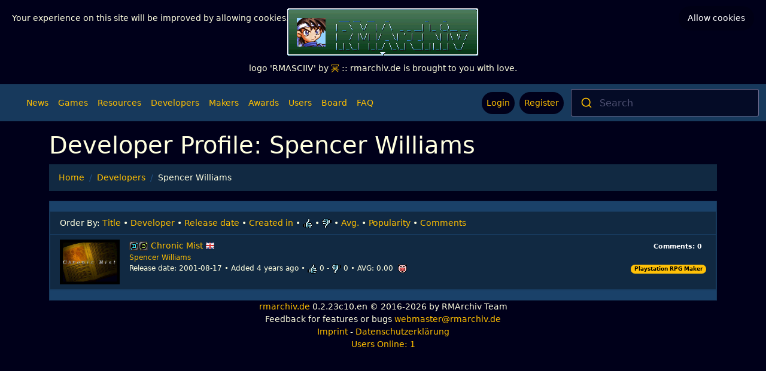

--- FILE ---
content_type: application/javascript
request_url: https://rmarchiv.de/build/assets/app-fNJM2WOM.js
body_size: 126405
content:
import{b as bootstrap}from"./bootstrap.esm-orxyykTK.js";function _mergeNamespaces(h,b){for(var R=0;R<b.length;R++){const U=b[R];if(typeof U!="string"&&!Array.isArray(U)){for(const W in U)if(W!=="default"&&!(W in h)){const K=Object.getOwnPropertyDescriptor(U,W);K&&Object.defineProperty(h,W,K.get?K:{enumerable:!0,get:()=>U[W]})}}}return Object.freeze(Object.defineProperty(h,Symbol.toStringTag,{value:"Module"}))}function createRef(h){return{current:h}}function debounce(h,b){var R=void 0;return function(){for(var U=arguments.length,W=new Array(U),K=0;K<U;K++)W[K]=arguments[K];R&&clearTimeout(R),R=setTimeout(function(){return h.apply(void 0,W)},b)}}function flatten(h){return h.reduce(function(b,R){return b.concat(R)},[])}var autocompleteId=0;function generateAutocompleteId(){return"autocomplete-".concat(autocompleteId++)}function getAttributeValueByPath(h,b){return b.reduce(function(R,U){return R&&R[U]},h)}function getItemsCount(h){return h.collections.length===0?0:h.collections.reduce(function(b,R){return b+R.items.length},0)}function invariant(h,b){}function isPrimitive(h){return h!==Object(h)}function isEqual(h,b){if(h===b)return!0;if(isPrimitive(h)||isPrimitive(b)||typeof h=="function"||typeof b=="function")return h===b;if(Object.keys(h).length!==Object.keys(b).length)return!1;for(var R=0,U=Object.keys(h);R<U.length;R++){var W=U[R];if(!(W in b)||!isEqual(h[W],b[W]))return!1}return!0}var noop$1=function(){};function safelyRunOnBrowser(h){if(typeof window<"u")return h({window})}var version="1.19.4",userAgents$1=[{segment:"autocomplete-core",version}];function createClickedEvent(h){var b=h.item,R=h.items,U=R===void 0?[]:R;return{index:b.__autocomplete_indexName,items:[b],positions:[1+U.findIndex(function(W){return W.objectID===b.objectID})],queryID:b.__autocomplete_queryID,algoliaSource:["autocomplete"]}}function _slicedToArray$1(h,b){return _arrayWithHoles$1(h)||_iterableToArrayLimit$1(h,b)||_unsupportedIterableToArray$a(h,b)||_nonIterableRest$1()}function _nonIterableRest$1(){throw new TypeError(`Invalid attempt to destructure non-iterable instance.
In order to be iterable, non-array objects must have a [Symbol.iterator]() method.`)}function _unsupportedIterableToArray$a(h,b){if(h){if(typeof h=="string")return _arrayLikeToArray$a(h,b);var R=Object.prototype.toString.call(h).slice(8,-1);if(R==="Object"&&h.constructor&&(R=h.constructor.name),R==="Map"||R==="Set")return Array.from(h);if(R==="Arguments"||/^(?:Ui|I)nt(?:8|16|32)(?:Clamped)?Array$/.test(R))return _arrayLikeToArray$a(h,b)}}function _arrayLikeToArray$a(h,b){(b==null||b>h.length)&&(b=h.length);for(var R=0,U=new Array(b);R<b;R++)U[R]=h[R];return U}function _iterableToArrayLimit$1(h,b){var R=h==null?null:typeof Symbol<"u"&&h[Symbol.iterator]||h["@@iterator"];if(R!=null){var U,W,K,J,Z=[],re=!0,ne=!1;try{if(K=(R=R.call(h)).next,b!==0)for(;!(re=(U=K.call(R)).done)&&(Z.push(U.value),Z.length!==b);re=!0);}catch(ae){ne=!0,W=ae}finally{try{if(!re&&R.return!=null&&(J=R.return(),Object(J)!==J))return}finally{if(ne)throw W}}return Z}}function _arrayWithHoles$1(h){if(Array.isArray(h))return h}function isModernInsightsClient(h){var b=(h.version||"").split(".").map(Number),R=_slicedToArray$1(b,2),U=R[0],W=R[1],K=U>=3,J=U===2&&W>=4,Z=U===1&&W>=10;return K||J||Z}var _excluded$7=["items"],_excluded2$1=["items"];function _typeof$l(h){"@babel/helpers - typeof";return _typeof$l=typeof Symbol=="function"&&typeof Symbol.iterator=="symbol"?function(b){return typeof b}:function(b){return b&&typeof Symbol=="function"&&b.constructor===Symbol&&b!==Symbol.prototype?"symbol":typeof b},_typeof$l(h)}function _toConsumableArray$7(h){return _arrayWithoutHoles$7(h)||_iterableToArray$7(h)||_unsupportedIterableToArray$9(h)||_nonIterableSpread$7()}function _nonIterableSpread$7(){throw new TypeError(`Invalid attempt to spread non-iterable instance.
In order to be iterable, non-array objects must have a [Symbol.iterator]() method.`)}function _unsupportedIterableToArray$9(h,b){if(h){if(typeof h=="string")return _arrayLikeToArray$9(h,b);var R=Object.prototype.toString.call(h).slice(8,-1);if(R==="Object"&&h.constructor&&(R=h.constructor.name),R==="Map"||R==="Set")return Array.from(h);if(R==="Arguments"||/^(?:Ui|I)nt(?:8|16|32)(?:Clamped)?Array$/.test(R))return _arrayLikeToArray$9(h,b)}}function _iterableToArray$7(h){if(typeof Symbol<"u"&&h[Symbol.iterator]!=null||h["@@iterator"]!=null)return Array.from(h)}function _arrayWithoutHoles$7(h){if(Array.isArray(h))return _arrayLikeToArray$9(h)}function _arrayLikeToArray$9(h,b){(b==null||b>h.length)&&(b=h.length);for(var R=0,U=new Array(b);R<b;R++)U[R]=h[R];return U}function _objectWithoutProperties$7(h,b){if(h==null)return{};var R=_objectWithoutPropertiesLoose$7(h,b),U,W;if(Object.getOwnPropertySymbols){var K=Object.getOwnPropertySymbols(h);for(W=0;W<K.length;W++)U=K[W],!(b.indexOf(U)>=0)&&Object.prototype.propertyIsEnumerable.call(h,U)&&(R[U]=h[U])}return R}function _objectWithoutPropertiesLoose$7(h,b){if(h==null)return{};var R={},U=Object.keys(h),W,K;for(K=0;K<U.length;K++)W=U[K],!(b.indexOf(W)>=0)&&(R[W]=h[W]);return R}function ownKeys$k(h,b){var R=Object.keys(h);if(Object.getOwnPropertySymbols){var U=Object.getOwnPropertySymbols(h);b&&(U=U.filter(function(W){return Object.getOwnPropertyDescriptor(h,W).enumerable})),R.push.apply(R,U)}return R}function _objectSpread$k(h){for(var b=1;b<arguments.length;b++){var R=arguments[b]!=null?arguments[b]:{};b%2?ownKeys$k(Object(R),!0).forEach(function(U){_defineProperty$k(h,U,R[U])}):Object.getOwnPropertyDescriptors?Object.defineProperties(h,Object.getOwnPropertyDescriptors(R)):ownKeys$k(Object(R)).forEach(function(U){Object.defineProperty(h,U,Object.getOwnPropertyDescriptor(R,U))})}return h}function _defineProperty$k(h,b,R){return b=_toPropertyKey$k(b),b in h?Object.defineProperty(h,b,{value:R,enumerable:!0,configurable:!0,writable:!0}):h[b]=R,h}function _toPropertyKey$k(h){var b=_toPrimitive$k(h,"string");return _typeof$l(b)==="symbol"?b:String(b)}function _toPrimitive$k(h,b){if(_typeof$l(h)!=="object"||h===null)return h;var R=h[Symbol.toPrimitive];if(R!==void 0){var U=R.call(h,b);if(_typeof$l(U)!=="object")return U;throw new TypeError("@@toPrimitive must return a primitive value.")}return(b==="string"?String:Number)(h)}function chunk(h){for(var b=arguments.length>1&&arguments[1]!==void 0?arguments[1]:20,R=[],U=0;U<h.objectIDs.length;U+=b)R.push(_objectSpread$k(_objectSpread$k({},h),{},{objectIDs:h.objectIDs.slice(U,U+b)}));return R}function mapToInsightsParamsApi(h){return h.map(function(b){var R=b.items,U=_objectWithoutProperties$7(b,_excluded$7);return _objectSpread$k(_objectSpread$k({},U),{},{objectIDs:(R==null?void 0:R.map(function(W){var K=W.objectID;return K}))||U.objectIDs})})}function createSearchInsightsApi(h){var b=isModernInsightsClient(h);function R(U,W,K){if(b&&typeof K<"u"){var J=K[0].__autocomplete_algoliaCredentials,Z=J.appId,re=J.apiKey,ne={"X-Algolia-Application-Id":Z,"X-Algolia-API-Key":re};h.apply(void 0,[U].concat(_toConsumableArray$7(W),[{headers:ne}]))}else h.apply(void 0,[U].concat(_toConsumableArray$7(W)))}return{init:function(W,K){h("init",{appId:W,apiKey:K})},setAuthenticatedUserToken:function(W){h("setAuthenticatedUserToken",W)},setUserToken:function(W){h("setUserToken",W)},clickedObjectIDsAfterSearch:function(){for(var W=arguments.length,K=new Array(W),J=0;J<W;J++)K[J]=arguments[J];K.length>0&&R("clickedObjectIDsAfterSearch",mapToInsightsParamsApi(K),K[0].items)},clickedObjectIDs:function(){for(var W=arguments.length,K=new Array(W),J=0;J<W;J++)K[J]=arguments[J];K.length>0&&R("clickedObjectIDs",mapToInsightsParamsApi(K),K[0].items)},clickedFilters:function(){for(var W=arguments.length,K=new Array(W),J=0;J<W;J++)K[J]=arguments[J];K.length>0&&h.apply(void 0,["clickedFilters"].concat(K))},convertedObjectIDsAfterSearch:function(){for(var W=arguments.length,K=new Array(W),J=0;J<W;J++)K[J]=arguments[J];K.length>0&&R("convertedObjectIDsAfterSearch",mapToInsightsParamsApi(K),K[0].items)},convertedObjectIDs:function(){for(var W=arguments.length,K=new Array(W),J=0;J<W;J++)K[J]=arguments[J];K.length>0&&R("convertedObjectIDs",mapToInsightsParamsApi(K),K[0].items)},convertedFilters:function(){for(var W=arguments.length,K=new Array(W),J=0;J<W;J++)K[J]=arguments[J];K.length>0&&h.apply(void 0,["convertedFilters"].concat(K))},viewedObjectIDs:function(){for(var W=arguments.length,K=new Array(W),J=0;J<W;J++)K[J]=arguments[J];K.length>0&&K.reduce(function(Z,re){var ne=re.items,ae=_objectWithoutProperties$7(re,_excluded2$1);return[].concat(_toConsumableArray$7(Z),_toConsumableArray$7(chunk(_objectSpread$k(_objectSpread$k({},ae),{},{objectIDs:(ne==null?void 0:ne.map(function(oe){var ce=oe.objectID;return ce}))||ae.objectIDs})).map(function(oe){return{items:ne,payload:oe}})))},[]).forEach(function(Z){var re=Z.items,ne=Z.payload;return R("viewedObjectIDs",[ne],re)})},viewedFilters:function(){for(var W=arguments.length,K=new Array(W),J=0;J<W;J++)K[J]=arguments[J];K.length>0&&h.apply(void 0,["viewedFilters"].concat(K))}}}function createViewedEvents(h){var b=h.items,R=b.reduce(function(U,W){var K;return U[W.__autocomplete_indexName]=((K=U[W.__autocomplete_indexName])!==null&&K!==void 0?K:[]).concat(W),U},{});return Object.keys(R).map(function(U){var W=R[U];return{index:U,items:W,algoliaSource:["autocomplete"]}})}function isAlgoliaInsightsHit(h){return h.objectID&&h.__autocomplete_indexName&&h.__autocomplete_queryID}function _typeof$k(h){"@babel/helpers - typeof";return _typeof$k=typeof Symbol=="function"&&typeof Symbol.iterator=="symbol"?function(b){return typeof b}:function(b){return b&&typeof Symbol=="function"&&b.constructor===Symbol&&b!==Symbol.prototype?"symbol":typeof b},_typeof$k(h)}function _toConsumableArray$6(h){return _arrayWithoutHoles$6(h)||_iterableToArray$6(h)||_unsupportedIterableToArray$8(h)||_nonIterableSpread$6()}function _nonIterableSpread$6(){throw new TypeError(`Invalid attempt to spread non-iterable instance.
In order to be iterable, non-array objects must have a [Symbol.iterator]() method.`)}function _unsupportedIterableToArray$8(h,b){if(h){if(typeof h=="string")return _arrayLikeToArray$8(h,b);var R=Object.prototype.toString.call(h).slice(8,-1);if(R==="Object"&&h.constructor&&(R=h.constructor.name),R==="Map"||R==="Set")return Array.from(h);if(R==="Arguments"||/^(?:Ui|I)nt(?:8|16|32)(?:Clamped)?Array$/.test(R))return _arrayLikeToArray$8(h,b)}}function _iterableToArray$6(h){if(typeof Symbol<"u"&&h[Symbol.iterator]!=null||h["@@iterator"]!=null)return Array.from(h)}function _arrayWithoutHoles$6(h){if(Array.isArray(h))return _arrayLikeToArray$8(h)}function _arrayLikeToArray$8(h,b){(b==null||b>h.length)&&(b=h.length);for(var R=0,U=new Array(b);R<b;R++)U[R]=h[R];return U}function ownKeys$j(h,b){var R=Object.keys(h);if(Object.getOwnPropertySymbols){var U=Object.getOwnPropertySymbols(h);b&&(U=U.filter(function(W){return Object.getOwnPropertyDescriptor(h,W).enumerable})),R.push.apply(R,U)}return R}function _objectSpread$j(h){for(var b=1;b<arguments.length;b++){var R=arguments[b]!=null?arguments[b]:{};b%2?ownKeys$j(Object(R),!0).forEach(function(U){_defineProperty$j(h,U,R[U])}):Object.getOwnPropertyDescriptors?Object.defineProperties(h,Object.getOwnPropertyDescriptors(R)):ownKeys$j(Object(R)).forEach(function(U){Object.defineProperty(h,U,Object.getOwnPropertyDescriptor(R,U))})}return h}function _defineProperty$j(h,b,R){return b=_toPropertyKey$j(b),b in h?Object.defineProperty(h,b,{value:R,enumerable:!0,configurable:!0,writable:!0}):h[b]=R,h}function _toPropertyKey$j(h){var b=_toPrimitive$j(h,"string");return _typeof$k(b)==="symbol"?b:String(b)}function _toPrimitive$j(h,b){if(_typeof$k(h)!=="object"||h===null)return h;var R=h[Symbol.toPrimitive];if(R!==void 0){var U=R.call(h,b);if(_typeof$k(U)!=="object")return U;throw new TypeError("@@toPrimitive must return a primitive value.")}return(b==="string"?String:Number)(h)}var VIEW_EVENT_DELAY=400,ALGOLIA_INSIGHTS_VERSION="2.15.0",ALGOLIA_INSIGHTS_SRC="https://cdn.jsdelivr.net/npm/search-insights@".concat(ALGOLIA_INSIGHTS_VERSION,"/dist/search-insights.min.js"),sendViewedObjectIDs=debounce(function(h){var b=h.onItemsChange,R=h.items,U=h.insights,W=h.state;b({insights:U,insightsEvents:createViewedEvents({items:R}).map(function(K){return _objectSpread$j({eventName:"Items Viewed"},K)}),state:W})},VIEW_EVENT_DELAY);function createAlgoliaInsightsPlugin(h){var b=getOptions(h),R=b.insightsClient,U=b.insightsInitParams,W=b.onItemsChange,K=b.onSelect,J=b.onActive,Z=b.__autocomplete_clickAnalytics,re=R;if(R||safelyRunOnBrowser(function(ce){var ee=ce.window,ie=ee.AlgoliaAnalyticsObject||"aa";typeof ie=="string"&&(re=ee[ie]),re||(ee.AlgoliaAnalyticsObject=ie,ee[ie]||(ee[ie]=function(){ee[ie].queue||(ee[ie].queue=[]);for(var le=arguments.length,de=new Array(le),he=0;he<le;he++)de[he]=arguments[he];ee[ie].queue.push(de)}),ee[ie].version=ALGOLIA_INSIGHTS_VERSION,re=ee[ie],loadInsights(ee))}),!re)return{};U&&re("init",_objectSpread$j({partial:!0},U));var ne=createSearchInsightsApi(re),ae=createRef([]),oe=debounce(function(ce){var ee=ce.state;if(ee.isOpen){var ie=ee.collections.reduce(function(le,de){return[].concat(_toConsumableArray$6(le),_toConsumableArray$6(de.items))},[]).filter(isAlgoliaInsightsHit);isEqual(ae.current.map(function(le){return le.objectID}),ie.map(function(le){return le.objectID}))||(ae.current=ie,ie.length>0&&sendViewedObjectIDs({onItemsChange:W,items:ie,insights:ne,state:ee}))}},0);return{name:"aa.algoliaInsightsPlugin",subscribe:function(ee){var ie=ee.setContext,le=ee.onSelect,de=ee.onActive;function he(me){ie({algoliaInsightsPlugin:{__algoliaSearchParameters:_objectSpread$j(_objectSpread$j({},Z?{clickAnalytics:!0}:{}),me?{userToken:normalizeUserToken(me)}:{}),insights:ne}})}re("addAlgoliaAgent","insights-plugin"),he(),re("onUserTokenChange",function(me){he(me)}),re("getUserToken",null,function(me,fe){he(fe)}),le(function(me){var fe=me.item,ge=me.state,_e=me.event,Ce=me.source;isAlgoliaInsightsHit(fe)&&K({state:ge,event:_e,insights:ne,item:fe,insightsEvents:[_objectSpread$j({eventName:"Item Selected"},createClickedEvent({item:fe,items:Ce.getItems().filter(isAlgoliaInsightsHit)}))]})}),de(function(me){var fe=me.item,ge=me.source,_e=me.state,Ce=me.event;isAlgoliaInsightsHit(fe)&&J({state:_e,event:Ce,insights:ne,item:fe,insightsEvents:[_objectSpread$j({eventName:"Item Active"},createClickedEvent({item:fe,items:ge.getItems().filter(isAlgoliaInsightsHit)}))]})})},onStateChange:function(ee){var ie=ee.state;oe({state:ie})},__autocomplete_pluginOptions:h}}function getAlgoliaSources(){var h,b=arguments.length>0&&arguments[0]!==void 0?arguments[0]:[],R=arguments.length>1?arguments[1]:void 0;return[].concat(_toConsumableArray$6(b),["autocomplete-internal"],_toConsumableArray$6((h=R.algoliaInsightsPlugin)!==null&&h!==void 0&&h.__automaticInsights?["autocomplete-automatic"]:[]))}function getOptions(h){return _objectSpread$j({onItemsChange:function(R){var U=R.insights,W=R.insightsEvents,K=R.state;U.viewedObjectIDs.apply(U,_toConsumableArray$6(W.map(function(J){return _objectSpread$j(_objectSpread$j({},J),{},{algoliaSource:getAlgoliaSources(J.algoliaSource,K.context)})})))},onSelect:function(R){var U=R.insights,W=R.insightsEvents,K=R.state;U.clickedObjectIDsAfterSearch.apply(U,_toConsumableArray$6(W.map(function(J){return _objectSpread$j(_objectSpread$j({},J),{},{algoliaSource:getAlgoliaSources(J.algoliaSource,K.context)})})))},onActive:noop$1,__autocomplete_clickAnalytics:!0},h)}function loadInsights(h){var b="[Autocomplete]: Could not load search-insights.js. Please load it manually following https://alg.li/insights-autocomplete";try{var R=h.document.createElement("script");R.async=!0,R.src=ALGOLIA_INSIGHTS_SRC,R.onerror=function(){console.error(b)},document.body.appendChild(R)}catch{console.error(b)}}function normalizeUserToken(h){return typeof h=="number"?h.toString():h}function createInternalCancelablePromise(h,b){var R=b;return{then:function(W,K){return createInternalCancelablePromise(h.then(createCallback(W,R,h),createCallback(K,R,h)),R)},catch:function(W){return createInternalCancelablePromise(h.catch(createCallback(W,R,h)),R)},finally:function(W){return W&&R.onCancelList.push(W),createInternalCancelablePromise(h.finally(createCallback(W&&function(){return R.onCancelList=[],W()},R,h)),R)},cancel:function(){R.isCanceled=!0;var W=R.onCancelList;R.onCancelList=[],W.forEach(function(K){K()})},isCanceled:function(){return R.isCanceled===!0}}}function cancelable(h){return createInternalCancelablePromise(h,{isCanceled:!1,onCancelList:[]})}function createCallback(h,b,R){return h?function(W){return b.isCanceled?W:h(W)}:R}var _hasWaitPromiseResolved=!0,_waitPromise;function createCancelablePromiseList(){var h=[];return{add:function(R){return h.push(R),R.finally(function(){h=h.filter(function(U){return U!==R})})},cancelAll:function(){h.forEach(function(R){return R.cancel()})},isEmpty:function(){return h.length===0},wait:function(R){return _hasWaitPromiseResolved?(_hasWaitPromiseResolved=!1,_waitPromise=R?Promise.race([Promise.all(h),new Promise(function(U){return setTimeout(U,R)})]):Promise.all(h),_waitPromise.then(function(){_hasWaitPromiseResolved=!0})):_waitPromise}}}function createConcurrentSafePromise(){var h=-1,b=-1,R=void 0;return function(W){h++;var K=h;return Promise.resolve(W).then(function(J){return R&&K<b?R:(b=K,R=J,J)})}}function getNextActiveItemId(h,b,R,U){if(!R)return null;if(h<0&&(b===null||U!==null&&b===0))return R+h;var W=(b===null?-1:b)+h;return W<=-1||W>=R?U===null?null:0:W}function ownKeys$i(h,b){var R=Object.keys(h);if(Object.getOwnPropertySymbols){var U=Object.getOwnPropertySymbols(h);b&&(U=U.filter(function(W){return Object.getOwnPropertyDescriptor(h,W).enumerable})),R.push.apply(R,U)}return R}function _objectSpread$i(h){for(var b=1;b<arguments.length;b++){var R=arguments[b]!=null?arguments[b]:{};b%2?ownKeys$i(Object(R),!0).forEach(function(U){_defineProperty$i(h,U,R[U])}):Object.getOwnPropertyDescriptors?Object.defineProperties(h,Object.getOwnPropertyDescriptors(R)):ownKeys$i(Object(R)).forEach(function(U){Object.defineProperty(h,U,Object.getOwnPropertyDescriptor(R,U))})}return h}function _defineProperty$i(h,b,R){return b=_toPropertyKey$i(b),b in h?Object.defineProperty(h,b,{value:R,enumerable:!0,configurable:!0,writable:!0}):h[b]=R,h}function _toPropertyKey$i(h){var b=_toPrimitive$i(h,"string");return _typeof$j(b)==="symbol"?b:String(b)}function _toPrimitive$i(h,b){if(_typeof$j(h)!=="object"||h===null)return h;var R=h[Symbol.toPrimitive];if(R!==void 0){var U=R.call(h,b);if(_typeof$j(U)!=="object")return U;throw new TypeError("@@toPrimitive must return a primitive value.")}return(b==="string"?String:Number)(h)}function _typeof$j(h){"@babel/helpers - typeof";return _typeof$j=typeof Symbol=="function"&&typeof Symbol.iterator=="symbol"?function(b){return typeof b}:function(b){return b&&typeof Symbol=="function"&&b.constructor===Symbol&&b!==Symbol.prototype?"symbol":typeof b},_typeof$j(h)}function getNormalizedSources(h,b){var R=[];return Promise.resolve(h(b)).then(function(U){return Promise.all(U.filter(function(W){return!!W}).map(function(W){if(W.sourceId,R.includes(W.sourceId))throw new Error("[Autocomplete] The `sourceId` ".concat(JSON.stringify(W.sourceId)," is not unique."));R.push(W.sourceId);var K={getItemInputValue:function(re){var ne=re.state;return ne.query},getItemUrl:function(){},onSelect:function(re){var ne=re.setIsOpen;ne(!1)},onActive:noop$1,onResolve:noop$1};Object.keys(K).forEach(function(Z){K[Z].__default=!0});var J=_objectSpread$i(_objectSpread$i({},K),W);return Promise.resolve(J)}))})}function _createForOfIteratorHelper(h,b){var R=typeof Symbol<"u"&&h[Symbol.iterator]||h["@@iterator"];if(!R){if(Array.isArray(h)||(R=_unsupportedIterableToArray$7(h))||b){R&&(h=R);var U=0,W=function(){};return{s:W,n:function(){return U>=h.length?{done:!0}:{done:!1,value:h[U++]}},e:function(ne){throw ne},f:W}}throw new TypeError(`Invalid attempt to iterate non-iterable instance.
In order to be iterable, non-array objects must have a [Symbol.iterator]() method.`)}var K=!0,J=!1,Z;return{s:function(){R=R.call(h)},n:function(){var ne=R.next();return K=ne.done,ne},e:function(ne){J=!0,Z=ne},f:function(){try{!K&&R.return!=null&&R.return()}finally{if(J)throw Z}}}}function _unsupportedIterableToArray$7(h,b){if(h){if(typeof h=="string")return _arrayLikeToArray$7(h,b);var R=Object.prototype.toString.call(h).slice(8,-1);if(R==="Object"&&h.constructor&&(R=h.constructor.name),R==="Map"||R==="Set")return Array.from(h);if(R==="Arguments"||/^(?:Ui|I)nt(?:8|16|32)(?:Clamped)?Array$/.test(R))return _arrayLikeToArray$7(h,b)}}function _arrayLikeToArray$7(h,b){(b==null||b>h.length)&&(b=h.length);for(var R=0,U=new Array(b);R<b;R++)U[R]=h[R];return U}var getPluginSubmitPromise=function(b,R){var U=!1,W=[],K=_createForOfIteratorHelper(b),J;try{for(K.s();!(J=K.n()).done;){var Z,re,ne,ae=J.value,oe=(Z=ae.__autocomplete_pluginOptions)===null||Z===void 0||(re=(ne=Z).awaitSubmit)===null||re===void 0?void 0:re.call(ne);if(typeof oe=="number")W.push(oe);else if(oe===!0){U=!0;break}}}catch(ce){K.e(ce)}finally{K.f()}if(U)return R.wait();if(W.length>0)return R.wait(Math.max.apply(Math,W))};function getCollectionFromActiveItemId(h){var b=h.collections.map(function(U){return U.items.length}).reduce(function(U,W,K){var J=U[K-1]||0,Z=J+W;return U.push(Z),U},[]),R=b.reduce(function(U,W){return W<=h.activeItemId?U+1:U},0);return h.collections[R]}function getRelativeActiveItemId(h){for(var b=h.state,R=h.collection,U=!1,W=0,K=0;U===!1;){var J=b.collections[W];if(J===R){U=!0;break}K+=J.items.length,W++}return b.activeItemId-K}function getActiveItem(h){var b=getCollectionFromActiveItemId(h);if(!b)return null;var R=b.items[getRelativeActiveItemId({state:h,collection:b})],U=b.source,W=U.getItemInputValue({item:R,state:h}),K=U.getItemUrl({item:R,state:h});return{item:R,itemInputValue:W,itemUrl:K,source:U}}function getAutocompleteElementId(h,b,R){return[h,R==null?void 0:R.sourceId,b].filter(Boolean).join("-").replace(/\s/g,"")}function isOrContainsNode(h,b){return h===b||h.contains(b)}var regex=/((gt|sm)-|galaxy nexus)|samsung[- ]|samsungbrowser/i;function isSamsung(h){return!!(h&&h.match(regex))}function mapToAlgoliaResponse(h){return{results:h,hits:h.map(function(b){return b.hits}).filter(Boolean),facetHits:h.map(function(b){var R;return(R=b.facetHits)===null||R===void 0?void 0:R.map(function(U){return{label:U.value,count:U.count,_highlightResult:{label:{value:U.highlighted}}}})}).filter(Boolean)}}function getNativeEvent(h){return h.nativeEvent||h}function _typeof$i(h){"@babel/helpers - typeof";return _typeof$i=typeof Symbol=="function"&&typeof Symbol.iterator=="symbol"?function(b){return typeof b}:function(b){return b&&typeof Symbol=="function"&&b.constructor===Symbol&&b!==Symbol.prototype?"symbol":typeof b},_typeof$i(h)}function ownKeys$h(h,b){var R=Object.keys(h);if(Object.getOwnPropertySymbols){var U=Object.getOwnPropertySymbols(h);b&&(U=U.filter(function(W){return Object.getOwnPropertyDescriptor(h,W).enumerable})),R.push.apply(R,U)}return R}function _objectSpread$h(h){for(var b=1;b<arguments.length;b++){var R=arguments[b]!=null?arguments[b]:{};b%2?ownKeys$h(Object(R),!0).forEach(function(U){_defineProperty$h(h,U,R[U])}):Object.getOwnPropertyDescriptors?Object.defineProperties(h,Object.getOwnPropertyDescriptors(R)):ownKeys$h(Object(R)).forEach(function(U){Object.defineProperty(h,U,Object.getOwnPropertyDescriptor(R,U))})}return h}function _defineProperty$h(h,b,R){return b=_toPropertyKey$h(b),b in h?Object.defineProperty(h,b,{value:R,enumerable:!0,configurable:!0,writable:!0}):h[b]=R,h}function _toPropertyKey$h(h){var b=_toPrimitive$h(h,"string");return _typeof$i(b)==="symbol"?b:String(b)}function _toPrimitive$h(h,b){if(_typeof$i(h)!=="object"||h===null)return h;var R=h[Symbol.toPrimitive];if(R!==void 0){var U=R.call(h,b);if(_typeof$i(U)!=="object")return U;throw new TypeError("@@toPrimitive must return a primitive value.")}return(b==="string"?String:Number)(h)}function createStore(h,b,R){var U=b.initialState;return{getState:function(){return U},dispatch:function(K,J){var Z=_objectSpread$h({},U);U=h(U,{type:K,props:b,payload:J}),R({state:U,prevState:Z})},pendingRequests:createCancelablePromiseList()}}function _typeof$h(h){"@babel/helpers - typeof";return _typeof$h=typeof Symbol=="function"&&typeof Symbol.iterator=="symbol"?function(b){return typeof b}:function(b){return b&&typeof Symbol=="function"&&b.constructor===Symbol&&b!==Symbol.prototype?"symbol":typeof b},_typeof$h(h)}function ownKeys$g(h,b){var R=Object.keys(h);if(Object.getOwnPropertySymbols){var U=Object.getOwnPropertySymbols(h);b&&(U=U.filter(function(W){return Object.getOwnPropertyDescriptor(h,W).enumerable})),R.push.apply(R,U)}return R}function _objectSpread$g(h){for(var b=1;b<arguments.length;b++){var R=arguments[b]!=null?arguments[b]:{};b%2?ownKeys$g(Object(R),!0).forEach(function(U){_defineProperty$g(h,U,R[U])}):Object.getOwnPropertyDescriptors?Object.defineProperties(h,Object.getOwnPropertyDescriptors(R)):ownKeys$g(Object(R)).forEach(function(U){Object.defineProperty(h,U,Object.getOwnPropertyDescriptor(R,U))})}return h}function _defineProperty$g(h,b,R){return b=_toPropertyKey$g(b),b in h?Object.defineProperty(h,b,{value:R,enumerable:!0,configurable:!0,writable:!0}):h[b]=R,h}function _toPropertyKey$g(h){var b=_toPrimitive$g(h,"string");return _typeof$h(b)==="symbol"?b:String(b)}function _toPrimitive$g(h,b){if(_typeof$h(h)!=="object"||h===null)return h;var R=h[Symbol.toPrimitive];if(R!==void 0){var U=R.call(h,b);if(_typeof$h(U)!=="object")return U;throw new TypeError("@@toPrimitive must return a primitive value.")}return(b==="string"?String:Number)(h)}function getAutocompleteSetters(h){var b=h.store,R=function(ne){b.dispatch("setActiveItemId",ne)},U=function(ne){b.dispatch("setQuery",ne)},W=function(ne){var ae=0,oe=ne.map(function(ce){return _objectSpread$g(_objectSpread$g({},ce),{},{items:flatten(ce.items).map(function(ee){return _objectSpread$g(_objectSpread$g({},ee),{},{__autocomplete_id:ae++})})})});b.dispatch("setCollections",oe)},K=function(ne){b.dispatch("setIsOpen",ne)},J=function(ne){b.dispatch("setStatus",ne)},Z=function(ne){b.dispatch("setContext",ne)};return{setActiveItemId:R,setQuery:U,setCollections:W,setIsOpen:K,setStatus:J,setContext:Z}}function _typeof$g(h){"@babel/helpers - typeof";return _typeof$g=typeof Symbol=="function"&&typeof Symbol.iterator=="symbol"?function(b){return typeof b}:function(b){return b&&typeof Symbol=="function"&&b.constructor===Symbol&&b!==Symbol.prototype?"symbol":typeof b},_typeof$g(h)}function _toConsumableArray$5(h){return _arrayWithoutHoles$5(h)||_iterableToArray$5(h)||_unsupportedIterableToArray$6(h)||_nonIterableSpread$5()}function _nonIterableSpread$5(){throw new TypeError(`Invalid attempt to spread non-iterable instance.
In order to be iterable, non-array objects must have a [Symbol.iterator]() method.`)}function _unsupportedIterableToArray$6(h,b){if(h){if(typeof h=="string")return _arrayLikeToArray$6(h,b);var R=Object.prototype.toString.call(h).slice(8,-1);if(R==="Object"&&h.constructor&&(R=h.constructor.name),R==="Map"||R==="Set")return Array.from(h);if(R==="Arguments"||/^(?:Ui|I)nt(?:8|16|32)(?:Clamped)?Array$/.test(R))return _arrayLikeToArray$6(h,b)}}function _iterableToArray$5(h){if(typeof Symbol<"u"&&h[Symbol.iterator]!=null||h["@@iterator"]!=null)return Array.from(h)}function _arrayWithoutHoles$5(h){if(Array.isArray(h))return _arrayLikeToArray$6(h)}function _arrayLikeToArray$6(h,b){(b==null||b>h.length)&&(b=h.length);for(var R=0,U=new Array(b);R<b;R++)U[R]=h[R];return U}function ownKeys$f(h,b){var R=Object.keys(h);if(Object.getOwnPropertySymbols){var U=Object.getOwnPropertySymbols(h);b&&(U=U.filter(function(W){return Object.getOwnPropertyDescriptor(h,W).enumerable})),R.push.apply(R,U)}return R}function _objectSpread$f(h){for(var b=1;b<arguments.length;b++){var R=arguments[b]!=null?arguments[b]:{};b%2?ownKeys$f(Object(R),!0).forEach(function(U){_defineProperty$f(h,U,R[U])}):Object.getOwnPropertyDescriptors?Object.defineProperties(h,Object.getOwnPropertyDescriptors(R)):ownKeys$f(Object(R)).forEach(function(U){Object.defineProperty(h,U,Object.getOwnPropertyDescriptor(R,U))})}return h}function _defineProperty$f(h,b,R){return b=_toPropertyKey$f(b),b in h?Object.defineProperty(h,b,{value:R,enumerable:!0,configurable:!0,writable:!0}):h[b]=R,h}function _toPropertyKey$f(h){var b=_toPrimitive$f(h,"string");return _typeof$g(b)==="symbol"?b:String(b)}function _toPrimitive$f(h,b){if(_typeof$g(h)!=="object"||h===null)return h;var R=h[Symbol.toPrimitive];if(R!==void 0){var U=R.call(h,b);if(_typeof$g(U)!=="object")return U;throw new TypeError("@@toPrimitive must return a primitive value.")}return(b==="string"?String:Number)(h)}function getDefaultProps(h,b){var R,U=typeof window<"u"?window:{},W=h.plugins||[];return _objectSpread$f(_objectSpread$f({debug:!1,openOnFocus:!1,enterKeyHint:void 0,ignoreCompositionEvents:!1,placeholder:"",autoFocus:!1,defaultActiveItemId:null,stallThreshold:300,insights:void 0,environment:U,shouldPanelOpen:function(J){var Z=J.state;return getItemsCount(Z)>0},reshape:function(J){var Z=J.sources;return Z}},h),{},{id:(R=h.id)!==null&&R!==void 0?R:generateAutocompleteId(),plugins:W,initialState:_objectSpread$f({activeItemId:null,query:"",completion:null,collections:[],isOpen:!1,status:"idle",context:{}},h.initialState),onStateChange:function(J){var Z;(Z=h.onStateChange)===null||Z===void 0||Z.call(h,J),W.forEach(function(re){var ne;return(ne=re.onStateChange)===null||ne===void 0?void 0:ne.call(re,J)})},onSubmit:function(J){var Z;(Z=h.onSubmit)===null||Z===void 0||Z.call(h,J),W.forEach(function(re){var ne;return(ne=re.onSubmit)===null||ne===void 0?void 0:ne.call(re,J)})},onReset:function(J){var Z;(Z=h.onReset)===null||Z===void 0||Z.call(h,J),W.forEach(function(re){var ne;return(ne=re.onReset)===null||ne===void 0?void 0:ne.call(re,J)})},getSources:function(J){return Promise.all([].concat(_toConsumableArray$5(W.map(function(Z){return Z.getSources})),[h.getSources]).filter(Boolean).map(function(Z){return getNormalizedSources(Z,J)})).then(function(Z){return flatten(Z)}).then(function(Z){return Z.map(function(re){return _objectSpread$f(_objectSpread$f({},re),{},{onSelect:function(ae){re.onSelect(ae),b.forEach(function(oe){var ce;return(ce=oe.onSelect)===null||ce===void 0?void 0:ce.call(oe,ae)})},onActive:function(ae){re.onActive(ae),b.forEach(function(oe){var ce;return(ce=oe.onActive)===null||ce===void 0?void 0:ce.call(oe,ae)})},onResolve:function(ae){re.onResolve(ae),b.forEach(function(oe){var ce;return(ce=oe.onResolve)===null||ce===void 0?void 0:ce.call(oe,ae)})}})})})},navigator:_objectSpread$f({navigate:function(J){var Z=J.itemUrl;U.location.assign(Z)},navigateNewTab:function(J){var Z=J.itemUrl,re=U.open(Z,"_blank","noopener");re==null||re.focus()},navigateNewWindow:function(J){var Z=J.itemUrl;U.open(Z,"_blank","noopener")}},h.navigator)})}function _typeof$f(h){"@babel/helpers - typeof";return _typeof$f=typeof Symbol=="function"&&typeof Symbol.iterator=="symbol"?function(b){return typeof b}:function(b){return b&&typeof Symbol=="function"&&b.constructor===Symbol&&b!==Symbol.prototype?"symbol":typeof b},_typeof$f(h)}function ownKeys$e(h,b){var R=Object.keys(h);if(Object.getOwnPropertySymbols){var U=Object.getOwnPropertySymbols(h);b&&(U=U.filter(function(W){return Object.getOwnPropertyDescriptor(h,W).enumerable})),R.push.apply(R,U)}return R}function _objectSpread$e(h){for(var b=1;b<arguments.length;b++){var R=arguments[b]!=null?arguments[b]:{};b%2?ownKeys$e(Object(R),!0).forEach(function(U){_defineProperty$e(h,U,R[U])}):Object.getOwnPropertyDescriptors?Object.defineProperties(h,Object.getOwnPropertyDescriptors(R)):ownKeys$e(Object(R)).forEach(function(U){Object.defineProperty(h,U,Object.getOwnPropertyDescriptor(R,U))})}return h}function _defineProperty$e(h,b,R){return b=_toPropertyKey$e(b),b in h?Object.defineProperty(h,b,{value:R,enumerable:!0,configurable:!0,writable:!0}):h[b]=R,h}function _toPropertyKey$e(h){var b=_toPrimitive$e(h,"string");return _typeof$f(b)==="symbol"?b:String(b)}function _toPrimitive$e(h,b){if(_typeof$f(h)!=="object"||h===null)return h;var R=h[Symbol.toPrimitive];if(R!==void 0){var U=R.call(h,b);if(_typeof$f(U)!=="object")return U;throw new TypeError("@@toPrimitive must return a primitive value.")}return(b==="string"?String:Number)(h)}function reshape(h){var b=h.collections,R=h.props,U=h.state,W=b.reduce(function(re,ne){return _objectSpread$e(_objectSpread$e({},re),{},_defineProperty$e({},ne.source.sourceId,_objectSpread$e(_objectSpread$e({},ne.source),{},{getItems:function(){return flatten(ne.items)}})))},{}),K=R.plugins.reduce(function(re,ne){return ne.reshape?ne.reshape(re):re},{sourcesBySourceId:W,state:U}),J=K.sourcesBySourceId,Z=R.reshape({sourcesBySourceId:J,sources:Object.values(J),state:U});return flatten(Z).filter(Boolean).map(function(re){return{source:re,items:re.getItems()}})}function _typeof$e(h){"@babel/helpers - typeof";return _typeof$e=typeof Symbol=="function"&&typeof Symbol.iterator=="symbol"?function(b){return typeof b}:function(b){return b&&typeof Symbol=="function"&&b.constructor===Symbol&&b!==Symbol.prototype?"symbol":typeof b},_typeof$e(h)}function ownKeys$d(h,b){var R=Object.keys(h);if(Object.getOwnPropertySymbols){var U=Object.getOwnPropertySymbols(h);b&&(U=U.filter(function(W){return Object.getOwnPropertyDescriptor(h,W).enumerable})),R.push.apply(R,U)}return R}function _objectSpread$d(h){for(var b=1;b<arguments.length;b++){var R=arguments[b]!=null?arguments[b]:{};b%2?ownKeys$d(Object(R),!0).forEach(function(U){_defineProperty$d(h,U,R[U])}):Object.getOwnPropertyDescriptors?Object.defineProperties(h,Object.getOwnPropertyDescriptors(R)):ownKeys$d(Object(R)).forEach(function(U){Object.defineProperty(h,U,Object.getOwnPropertyDescriptor(R,U))})}return h}function _defineProperty$d(h,b,R){return b=_toPropertyKey$d(b),b in h?Object.defineProperty(h,b,{value:R,enumerable:!0,configurable:!0,writable:!0}):h[b]=R,h}function _toPropertyKey$d(h){var b=_toPrimitive$d(h,"string");return _typeof$e(b)==="symbol"?b:String(b)}function _toPrimitive$d(h,b){if(_typeof$e(h)!=="object"||h===null)return h;var R=h[Symbol.toPrimitive];if(R!==void 0){var U=R.call(h,b);if(_typeof$e(U)!=="object")return U;throw new TypeError("@@toPrimitive must return a primitive value.")}return(b==="string"?String:Number)(h)}function _toConsumableArray$4(h){return _arrayWithoutHoles$4(h)||_iterableToArray$4(h)||_unsupportedIterableToArray$5(h)||_nonIterableSpread$4()}function _nonIterableSpread$4(){throw new TypeError(`Invalid attempt to spread non-iterable instance.
In order to be iterable, non-array objects must have a [Symbol.iterator]() method.`)}function _unsupportedIterableToArray$5(h,b){if(h){if(typeof h=="string")return _arrayLikeToArray$5(h,b);var R=Object.prototype.toString.call(h).slice(8,-1);if(R==="Object"&&h.constructor&&(R=h.constructor.name),R==="Map"||R==="Set")return Array.from(h);if(R==="Arguments"||/^(?:Ui|I)nt(?:8|16|32)(?:Clamped)?Array$/.test(R))return _arrayLikeToArray$5(h,b)}}function _iterableToArray$4(h){if(typeof Symbol<"u"&&h[Symbol.iterator]!=null||h["@@iterator"]!=null)return Array.from(h)}function _arrayWithoutHoles$4(h){if(Array.isArray(h))return _arrayLikeToArray$5(h)}function _arrayLikeToArray$5(h,b){(b==null||b>h.length)&&(b=h.length);for(var R=0,U=new Array(b);R<b;R++)U[R]=h[R];return U}function isDescription(h){return!!h.execute}function isRequesterDescription(h){return!!(h!=null&&h.execute)}function preResolve(h,b,R){if(isRequesterDescription(h)){var U=h.requesterId==="algolia"?Object.assign.apply(Object,[{}].concat(_toConsumableArray$4(Object.keys(R.context).map(function(W){var K;return(K=R.context[W])===null||K===void 0?void 0:K.__algoliaSearchParameters})))):{};return _objectSpread$d(_objectSpread$d({},h),{},{requests:h.queries.map(function(W){return{query:h.requesterId==="algolia"?_objectSpread$d(_objectSpread$d({},W),{},{params:_objectSpread$d(_objectSpread$d({},U),W.params)}):W,sourceId:b,transformResponse:h.transformResponse}})})}return{items:h,sourceId:b}}function resolve(h){var b=h.reduce(function(U,W){if(!isDescription(W))return U.push(W),U;var K=W.searchClient,J=W.execute,Z=W.requesterId,re=W.requests,ne=U.find(function(ce){return isDescription(W)&&isDescription(ce)&&ce.searchClient===K&&!!Z&&ce.requesterId===Z});if(ne){var ae;(ae=ne.items).push.apply(ae,_toConsumableArray$4(re))}else{var oe={execute:J,requesterId:Z,items:re,searchClient:K};U.push(oe)}return U},[]),R=b.map(function(U){if(!isDescription(U))return Promise.resolve(U);var W=U,K=W.execute,J=W.items,Z=W.searchClient;return K({searchClient:Z,requests:J})});return Promise.all(R).then(function(U){return flatten(U)})}function postResolve(h,b,R){return b.map(function(U){var W=h.filter(function(re){return re.sourceId===U.sourceId}),K=W.map(function(re){var ne=re.items;return ne}),J=W[0].transformResponse,Z=J?J(mapToAlgoliaResponse(K)):K;return U.onResolve({source:U,results:K,items:Z,state:R.getState()}),Z.every(Boolean),'The `getItems` function from source "'.concat(U.sourceId,'" must return an array of items but returned ').concat(JSON.stringify(void 0),`.

Did you forget to return items?

See: https://www.algolia.com/doc/ui-libraries/autocomplete/core-concepts/sources/#param-getitems`),{source:U,items:Z}})}function _typeof$d(h){"@babel/helpers - typeof";return _typeof$d=typeof Symbol=="function"&&typeof Symbol.iterator=="symbol"?function(b){return typeof b}:function(b){return b&&typeof Symbol=="function"&&b.constructor===Symbol&&b!==Symbol.prototype?"symbol":typeof b},_typeof$d(h)}var _excluded$6=["event","nextState","props","query","refresh","store"];function ownKeys$c(h,b){var R=Object.keys(h);if(Object.getOwnPropertySymbols){var U=Object.getOwnPropertySymbols(h);b&&(U=U.filter(function(W){return Object.getOwnPropertyDescriptor(h,W).enumerable})),R.push.apply(R,U)}return R}function _objectSpread$c(h){for(var b=1;b<arguments.length;b++){var R=arguments[b]!=null?arguments[b]:{};b%2?ownKeys$c(Object(R),!0).forEach(function(U){_defineProperty$c(h,U,R[U])}):Object.getOwnPropertyDescriptors?Object.defineProperties(h,Object.getOwnPropertyDescriptors(R)):ownKeys$c(Object(R)).forEach(function(U){Object.defineProperty(h,U,Object.getOwnPropertyDescriptor(R,U))})}return h}function _defineProperty$c(h,b,R){return b=_toPropertyKey$c(b),b in h?Object.defineProperty(h,b,{value:R,enumerable:!0,configurable:!0,writable:!0}):h[b]=R,h}function _toPropertyKey$c(h){var b=_toPrimitive$c(h,"string");return _typeof$d(b)==="symbol"?b:String(b)}function _toPrimitive$c(h,b){if(_typeof$d(h)!=="object"||h===null)return h;var R=h[Symbol.toPrimitive];if(R!==void 0){var U=R.call(h,b);if(_typeof$d(U)!=="object")return U;throw new TypeError("@@toPrimitive must return a primitive value.")}return(b==="string"?String:Number)(h)}function _objectWithoutProperties$6(h,b){if(h==null)return{};var R=_objectWithoutPropertiesLoose$6(h,b),U,W;if(Object.getOwnPropertySymbols){var K=Object.getOwnPropertySymbols(h);for(W=0;W<K.length;W++)U=K[W],!(b.indexOf(U)>=0)&&Object.prototype.propertyIsEnumerable.call(h,U)&&(R[U]=h[U])}return R}function _objectWithoutPropertiesLoose$6(h,b){if(h==null)return{};var R={},U=Object.keys(h),W,K;for(K=0;K<U.length;K++)W=U[K],!(b.indexOf(W)>=0)&&(R[W]=h[W]);return R}var lastStalledId=null,runConcurrentSafePromise=createConcurrentSafePromise();function onInput(h){var b=h.event,R=h.nextState,U=R===void 0?{}:R,W=h.props,K=h.query,J=h.refresh,Z=h.store,re=_objectWithoutProperties$6(h,_excluded$6);lastStalledId&&W.environment.clearTimeout(lastStalledId);var ne=re.setCollections,ae=re.setIsOpen,oe=re.setQuery,ce=re.setActiveItemId,ee=re.setStatus,ie=re.setContext;if(oe(K),ce(W.defaultActiveItemId),!K&&W.openOnFocus===!1){var le,de=Z.getState().collections.map(function(fe){return _objectSpread$c(_objectSpread$c({},fe),{},{items:[]})});ee("idle"),ne(de),ae((le=U.isOpen)!==null&&le!==void 0?le:W.shouldPanelOpen({state:Z.getState()}));var he=cancelable(runConcurrentSafePromise(de).then(function(){return Promise.resolve()}));return Z.pendingRequests.add(he)}ee("loading"),lastStalledId=W.environment.setTimeout(function(){ee("stalled")},W.stallThreshold);var me=cancelable(runConcurrentSafePromise(W.getSources(_objectSpread$c({query:K,refresh:J,state:Z.getState()},re)).then(function(fe){return Promise.all(fe.map(function(ge){return Promise.resolve(ge.getItems(_objectSpread$c({query:K,refresh:J,state:Z.getState()},re))).then(function(_e){return preResolve(_e,ge.sourceId,Z.getState())})})).then(resolve).then(function(ge){var _e=ge.some(function(Q){var Pe=Q.items;return isSearchResponseWithAutomaticInsightsFlag(Pe)});if(_e){var Ce;ie({algoliaInsightsPlugin:_objectSpread$c(_objectSpread$c({},((Ce=Z.getState().context)===null||Ce===void 0?void 0:Ce.algoliaInsightsPlugin)||{}),{},{__automaticInsights:_e})})}return postResolve(ge,fe,Z)}).then(function(ge){return reshape({collections:ge,props:W,state:Z.getState()})})}))).then(function(fe){var ge;ee("idle"),ne(fe);var _e=W.shouldPanelOpen({state:Z.getState()});ae((ge=U.isOpen)!==null&&ge!==void 0?ge:W.openOnFocus&&!K&&_e||_e);var Ce=getActiveItem(Z.getState());if(Z.getState().activeItemId!==null&&Ce){var Q=Ce.item,Pe=Ce.itemInputValue,we=Ce.itemUrl,Ee=Ce.source;Ee.onActive(_objectSpread$c({event:b,item:Q,itemInputValue:Pe,itemUrl:we,refresh:J,source:Ee,state:Z.getState()},re))}}).finally(function(){ee("idle"),lastStalledId&&W.environment.clearTimeout(lastStalledId)});return Z.pendingRequests.add(me)}function isSearchResponseWithAutomaticInsightsFlag(h){return!Array.isArray(h)&&!!(h!=null&&h._automaticInsights)}function _typeof$c(h){"@babel/helpers - typeof";return _typeof$c=typeof Symbol=="function"&&typeof Symbol.iterator=="symbol"?function(b){return typeof b}:function(b){return b&&typeof Symbol=="function"&&b.constructor===Symbol&&b!==Symbol.prototype?"symbol":typeof b},_typeof$c(h)}var _excluded$5=["event","props","refresh","store"];function ownKeys$b(h,b){var R=Object.keys(h);if(Object.getOwnPropertySymbols){var U=Object.getOwnPropertySymbols(h);b&&(U=U.filter(function(W){return Object.getOwnPropertyDescriptor(h,W).enumerable})),R.push.apply(R,U)}return R}function _objectSpread$b(h){for(var b=1;b<arguments.length;b++){var R=arguments[b]!=null?arguments[b]:{};b%2?ownKeys$b(Object(R),!0).forEach(function(U){_defineProperty$b(h,U,R[U])}):Object.getOwnPropertyDescriptors?Object.defineProperties(h,Object.getOwnPropertyDescriptors(R)):ownKeys$b(Object(R)).forEach(function(U){Object.defineProperty(h,U,Object.getOwnPropertyDescriptor(R,U))})}return h}function _defineProperty$b(h,b,R){return b=_toPropertyKey$b(b),b in h?Object.defineProperty(h,b,{value:R,enumerable:!0,configurable:!0,writable:!0}):h[b]=R,h}function _toPropertyKey$b(h){var b=_toPrimitive$b(h,"string");return _typeof$c(b)==="symbol"?b:String(b)}function _toPrimitive$b(h,b){if(_typeof$c(h)!=="object"||h===null)return h;var R=h[Symbol.toPrimitive];if(R!==void 0){var U=R.call(h,b);if(_typeof$c(U)!=="object")return U;throw new TypeError("@@toPrimitive must return a primitive value.")}return(b==="string"?String:Number)(h)}function _objectWithoutProperties$5(h,b){if(h==null)return{};var R=_objectWithoutPropertiesLoose$5(h,b),U,W;if(Object.getOwnPropertySymbols){var K=Object.getOwnPropertySymbols(h);for(W=0;W<K.length;W++)U=K[W],!(b.indexOf(U)>=0)&&Object.prototype.propertyIsEnumerable.call(h,U)&&(R[U]=h[U])}return R}function _objectWithoutPropertiesLoose$5(h,b){if(h==null)return{};var R={},U=Object.keys(h),W,K;for(K=0;K<U.length;K++)W=U[K],!(b.indexOf(W)>=0)&&(R[W]=h[W]);return R}function onKeyDown(h){var b=h.event,R=h.props,U=h.refresh,W=h.store,K=_objectWithoutProperties$5(h,_excluded$5);if(b.key==="ArrowUp"||b.key==="ArrowDown"){var J=function(){var le=getActiveItem(W.getState()),de=R.environment.document.getElementById(getAutocompleteElementId(R.id,"item-".concat(W.getState().activeItemId),le==null?void 0:le.source));de&&(de.scrollIntoViewIfNeeded?de.scrollIntoViewIfNeeded(!1):de.scrollIntoView(!1))},Z=function(){var le=getActiveItem(W.getState());if(W.getState().activeItemId!==null&&le){var de=le.item,he=le.itemInputValue,me=le.itemUrl,fe=le.source;fe.onActive(_objectSpread$b({event:b,item:de,itemInputValue:he,itemUrl:me,refresh:U,source:fe,state:W.getState()},K))}};b.preventDefault(),W.getState().isOpen===!1&&(R.openOnFocus||W.getState().query)?onInput(_objectSpread$b({event:b,props:R,query:W.getState().query,refresh:U,store:W},K)).then(function(){W.dispatch(b.key,{nextActiveItemId:R.defaultActiveItemId}),Z(),setTimeout(J,0)}):(W.dispatch(b.key,{}),Z(),J())}else if(b.key==="Escape")b.preventDefault(),W.dispatch(b.key,null),W.pendingRequests.cancelAll();else if(b.key==="Tab")W.dispatch("blur",null),W.pendingRequests.cancelAll();else if(b.key==="Enter"){if(W.getState().activeItemId===null||W.getState().collections.every(function(ie){return ie.items.length===0})){var re=getPluginSubmitPromise(R.plugins,W.pendingRequests);re!==void 0?re.then(W.pendingRequests.cancelAll):R.debug||W.pendingRequests.cancelAll();return}b.preventDefault();var ne=getActiveItem(W.getState()),ae=ne.item,oe=ne.itemInputValue,ce=ne.itemUrl,ee=ne.source;if(b.metaKey||b.ctrlKey)ce!==void 0&&(ee.onSelect(_objectSpread$b({event:b,item:ae,itemInputValue:oe,itemUrl:ce,refresh:U,source:ee,state:W.getState()},K)),R.navigator.navigateNewTab({itemUrl:ce,item:ae,state:W.getState()}));else if(b.shiftKey)ce!==void 0&&(ee.onSelect(_objectSpread$b({event:b,item:ae,itemInputValue:oe,itemUrl:ce,refresh:U,source:ee,state:W.getState()},K)),R.navigator.navigateNewWindow({itemUrl:ce,item:ae,state:W.getState()}));else if(!b.altKey){if(ce!==void 0){ee.onSelect(_objectSpread$b({event:b,item:ae,itemInputValue:oe,itemUrl:ce,refresh:U,source:ee,state:W.getState()},K)),R.navigator.navigate({itemUrl:ce,item:ae,state:W.getState()});return}onInput(_objectSpread$b({event:b,nextState:{isOpen:!1},props:R,query:oe,refresh:U,store:W},K)).then(function(){ee.onSelect(_objectSpread$b({event:b,item:ae,itemInputValue:oe,itemUrl:ce,refresh:U,source:ee,state:W.getState()},K))})}}}function _typeof$b(h){"@babel/helpers - typeof";return _typeof$b=typeof Symbol=="function"&&typeof Symbol.iterator=="symbol"?function(b){return typeof b}:function(b){return b&&typeof Symbol=="function"&&b.constructor===Symbol&&b!==Symbol.prototype?"symbol":typeof b},_typeof$b(h)}var _excluded$4=["props","refresh","store"],_excluded2=["inputElement","formElement","panelElement"],_excluded3=["inputElement"],_excluded4=["inputElement","maxLength"],_excluded5=["source"],_excluded6=["item","source"];function ownKeys$a(h,b){var R=Object.keys(h);if(Object.getOwnPropertySymbols){var U=Object.getOwnPropertySymbols(h);b&&(U=U.filter(function(W){return Object.getOwnPropertyDescriptor(h,W).enumerable})),R.push.apply(R,U)}return R}function _objectSpread$a(h){for(var b=1;b<arguments.length;b++){var R=arguments[b]!=null?arguments[b]:{};b%2?ownKeys$a(Object(R),!0).forEach(function(U){_defineProperty$a(h,U,R[U])}):Object.getOwnPropertyDescriptors?Object.defineProperties(h,Object.getOwnPropertyDescriptors(R)):ownKeys$a(Object(R)).forEach(function(U){Object.defineProperty(h,U,Object.getOwnPropertyDescriptor(R,U))})}return h}function _defineProperty$a(h,b,R){return b=_toPropertyKey$a(b),b in h?Object.defineProperty(h,b,{value:R,enumerable:!0,configurable:!0,writable:!0}):h[b]=R,h}function _toPropertyKey$a(h){var b=_toPrimitive$a(h,"string");return _typeof$b(b)==="symbol"?b:String(b)}function _toPrimitive$a(h,b){if(_typeof$b(h)!=="object"||h===null)return h;var R=h[Symbol.toPrimitive];if(R!==void 0){var U=R.call(h,b);if(_typeof$b(U)!=="object")return U;throw new TypeError("@@toPrimitive must return a primitive value.")}return(b==="string"?String:Number)(h)}function _objectWithoutProperties$4(h,b){if(h==null)return{};var R=_objectWithoutPropertiesLoose$4(h,b),U,W;if(Object.getOwnPropertySymbols){var K=Object.getOwnPropertySymbols(h);for(W=0;W<K.length;W++)U=K[W],!(b.indexOf(U)>=0)&&Object.prototype.propertyIsEnumerable.call(h,U)&&(R[U]=h[U])}return R}function _objectWithoutPropertiesLoose$4(h,b){if(h==null)return{};var R={},U=Object.keys(h),W,K;for(K=0;K<U.length;K++)W=U[K],!(b.indexOf(W)>=0)&&(R[W]=h[W]);return R}function getPropGetters(h){var b=h.props,R=h.refresh,U=h.store,W=_objectWithoutProperties$4(h,_excluded$4),K=function(ie){var le=ie.inputElement,de=ie.formElement,he=ie.panelElement,me=_objectWithoutProperties$4(ie,_excluded2);function fe(ge){var _e=U.getState().isOpen||!U.pendingRequests.isEmpty();if(!(!_e||ge.target===le)){var Ce=[de,he].some(function(Q){return isOrContainsNode(Q,ge.target)});Ce===!1&&(U.dispatch("blur",null),b.debug||U.pendingRequests.cancelAll())}}return _objectSpread$a({onTouchStart:fe,onMouseDown:fe,onTouchMove:function(_e){U.getState().isOpen===!1||le!==b.environment.document.activeElement||_e.target===le||le.blur()}},me)},J=function(ie){return _objectSpread$a({role:"combobox","aria-expanded":U.getState().isOpen,"aria-haspopup":"listbox","aria-controls":U.getState().isOpen?U.getState().collections.map(function(le){var de=le.source;return getAutocompleteElementId(b.id,"list",de)}).join(" "):void 0,"aria-labelledby":getAutocompleteElementId(b.id,"label")},ie)},Z=function(ie){ie.inputElement;var le=_objectWithoutProperties$4(ie,_excluded3),de=function(me){var fe;b.onSubmit(_objectSpread$a({event:me,refresh:R,state:U.getState()},W)),U.dispatch("submit",null),(fe=ie.inputElement)===null||fe===void 0||fe.blur()};return _objectSpread$a({action:"",noValidate:!0,role:"search",onSubmit:function(me){me.preventDefault();var fe=getPluginSubmitPromise(b.plugins,U.pendingRequests);fe!==void 0?fe.then(function(){return de(me)}):de(me)},onReset:function(me){var fe;me.preventDefault(),b.onReset(_objectSpread$a({event:me,refresh:R,state:U.getState()},W)),U.dispatch("reset",null),(fe=ie.inputElement)===null||fe===void 0||fe.focus()}},le)},re=function(ie){var le;function de(we){(b.openOnFocus||U.getState().query)&&onInput(_objectSpread$a({event:we,props:b,query:U.getState().completion||U.getState().query,refresh:R,store:U},W)),U.dispatch("focus",null)}var he=ie||{};he.inputElement;var me=he.maxLength,fe=me===void 0?512:me,ge=_objectWithoutProperties$4(he,_excluded4),_e=getActiveItem(U.getState()),Ce=((le=b.environment.navigator)===null||le===void 0?void 0:le.userAgent)||"",Q=isSamsung(Ce),Pe=b.enterKeyHint||(_e!=null&&_e.itemUrl&&!Q?"go":"search");return _objectSpread$a({"aria-autocomplete":"both","aria-activedescendant":U.getState().isOpen&&U.getState().activeItemId!==null?getAutocompleteElementId(b.id,"item-".concat(U.getState().activeItemId),_e==null?void 0:_e.source):void 0,"aria-controls":U.getState().isOpen?U.getState().collections.filter(function(we){return we.items.length>0}).map(function(we){var Ee=we.source;return getAutocompleteElementId(b.id,"list",Ee)}).join(" "):void 0,"aria-labelledby":getAutocompleteElementId(b.id,"label"),value:U.getState().completion||U.getState().query,id:getAutocompleteElementId(b.id,"input"),autoComplete:"off",autoCorrect:"off",autoCapitalize:"off",enterKeyHint:Pe,spellCheck:"false",autoFocus:b.autoFocus,placeholder:b.placeholder,maxLength:fe,type:"search",onChange:function(Ee){var Te=Ee.currentTarget.value;if(b.ignoreCompositionEvents&&getNativeEvent(Ee).isComposing){W.setQuery(Te);return}onInput(_objectSpread$a({event:Ee,props:b,query:Te.slice(0,fe),refresh:R,store:U},W))},onCompositionEnd:function(Ee){onInput(_objectSpread$a({event:Ee,props:b,query:Ee.currentTarget.value.slice(0,fe),refresh:R,store:U},W))},onKeyDown:function(Ee){getNativeEvent(Ee).isComposing||onKeyDown(_objectSpread$a({event:Ee,props:b,refresh:R,store:U},W))},onFocus:de,onBlur:noop$1,onClick:function(Ee){ie.inputElement===b.environment.document.activeElement&&!U.getState().isOpen&&de(Ee)}},ge)},ne=function(ie){return _objectSpread$a({htmlFor:getAutocompleteElementId(b.id,"input"),id:getAutocompleteElementId(b.id,"label")},ie)},ae=function(ie){var le=ie||{},de=le.source,he=_objectWithoutProperties$4(le,_excluded5);return _objectSpread$a({role:"listbox","aria-labelledby":getAutocompleteElementId(b.id,"label"),id:getAutocompleteElementId(b.id,"list",de)},he)},oe=function(ie){return _objectSpread$a({onMouseDown:function(de){de.preventDefault()},onMouseLeave:function(){U.dispatch("mouseleave",null)}},ie)},ce=function(ie){var le=ie.item,de=ie.source,he=_objectWithoutProperties$4(ie,_excluded6);return _objectSpread$a({id:getAutocompleteElementId(b.id,"item-".concat(le.__autocomplete_id),de),role:"option","aria-selected":U.getState().activeItemId===le.__autocomplete_id,onMouseMove:function(fe){if(le.__autocomplete_id!==U.getState().activeItemId){U.dispatch("mousemove",le.__autocomplete_id);var ge=getActiveItem(U.getState());if(U.getState().activeItemId!==null&&ge){var _e=ge.item,Ce=ge.itemInputValue,Q=ge.itemUrl,Pe=ge.source;Pe.onActive(_objectSpread$a({event:fe,item:_e,itemInputValue:Ce,itemUrl:Q,refresh:R,source:Pe,state:U.getState()},W))}}},onMouseDown:function(fe){fe.preventDefault()},onClick:function(fe){var ge=de.getItemInputValue({item:le,state:U.getState()}),_e=de.getItemUrl({item:le,state:U.getState()}),Ce=_e?Promise.resolve():onInput(_objectSpread$a({event:fe,nextState:{isOpen:!1},props:b,query:ge,refresh:R,store:U},W));Ce.then(function(){de.onSelect(_objectSpread$a({event:fe,item:le,itemInputValue:ge,itemUrl:_e,refresh:R,source:de,state:U.getState()},W))})}},he)};return{getEnvironmentProps:K,getRootProps:J,getFormProps:Z,getLabelProps:ne,getInputProps:re,getPanelProps:oe,getListProps:ae,getItemProps:ce}}function _typeof$a(h){"@babel/helpers - typeof";return _typeof$a=typeof Symbol=="function"&&typeof Symbol.iterator=="symbol"?function(b){return typeof b}:function(b){return b&&typeof Symbol=="function"&&b.constructor===Symbol&&b!==Symbol.prototype?"symbol":typeof b},_typeof$a(h)}function ownKeys$9(h,b){var R=Object.keys(h);if(Object.getOwnPropertySymbols){var U=Object.getOwnPropertySymbols(h);b&&(U=U.filter(function(W){return Object.getOwnPropertyDescriptor(h,W).enumerable})),R.push.apply(R,U)}return R}function _objectSpread$9(h){for(var b=1;b<arguments.length;b++){var R=arguments[b]!=null?arguments[b]:{};b%2?ownKeys$9(Object(R),!0).forEach(function(U){_defineProperty$9(h,U,R[U])}):Object.getOwnPropertyDescriptors?Object.defineProperties(h,Object.getOwnPropertyDescriptors(R)):ownKeys$9(Object(R)).forEach(function(U){Object.defineProperty(h,U,Object.getOwnPropertyDescriptor(R,U))})}return h}function _defineProperty$9(h,b,R){return b=_toPropertyKey$9(b),b in h?Object.defineProperty(h,b,{value:R,enumerable:!0,configurable:!0,writable:!0}):h[b]=R,h}function _toPropertyKey$9(h){var b=_toPrimitive$9(h,"string");return _typeof$a(b)==="symbol"?b:String(b)}function _toPrimitive$9(h,b){if(_typeof$a(h)!=="object"||h===null)return h;var R=h[Symbol.toPrimitive];if(R!==void 0){var U=R.call(h,b);if(_typeof$a(U)!=="object")return U;throw new TypeError("@@toPrimitive must return a primitive value.")}return(b==="string"?String:Number)(h)}function getMetadata(h){var b,R,U,W,K=h.plugins,J=h.options,Z=(b=(((R=J.__autocomplete_metadata)===null||R===void 0?void 0:R.userAgents)||[])[0])===null||b===void 0?void 0:b.segment,re=Z?_defineProperty$9({},Z,Object.keys(((U=J.__autocomplete_metadata)===null||U===void 0?void 0:U.options)||{})):{};return{plugins:K.map(function(ne){return{name:ne.name,options:Object.keys(ne.__autocomplete_pluginOptions||[])}}),options:_objectSpread$9({"autocomplete-core":Object.keys(J)},re),ua:userAgents$1.concat(((W=J.__autocomplete_metadata)===null||W===void 0?void 0:W.userAgents)||[])}}function injectMetadata(h){var b,R,U=h.metadata,W=h.environment,K=(b=W.navigator)===null||b===void 0||(R=b.userAgent)===null||R===void 0?void 0:R.includes("Algolia Crawler");if(K){var J=W.document.createElement("meta"),Z=W.document.querySelector("head");J.name="algolia:metadata",setTimeout(function(){J.content=JSON.stringify(U),Z.appendChild(J)},0)}}function getCompletion(h){var b,R=h.state;return R.isOpen===!1||R.activeItemId===null?null:((b=getActiveItem(R))===null||b===void 0?void 0:b.itemInputValue)||null}function _typeof$9(h){"@babel/helpers - typeof";return _typeof$9=typeof Symbol=="function"&&typeof Symbol.iterator=="symbol"?function(b){return typeof b}:function(b){return b&&typeof Symbol=="function"&&b.constructor===Symbol&&b!==Symbol.prototype?"symbol":typeof b},_typeof$9(h)}function ownKeys$8(h,b){var R=Object.keys(h);if(Object.getOwnPropertySymbols){var U=Object.getOwnPropertySymbols(h);b&&(U=U.filter(function(W){return Object.getOwnPropertyDescriptor(h,W).enumerable})),R.push.apply(R,U)}return R}function _objectSpread$8(h){for(var b=1;b<arguments.length;b++){var R=arguments[b]!=null?arguments[b]:{};b%2?ownKeys$8(Object(R),!0).forEach(function(U){_defineProperty$8(h,U,R[U])}):Object.getOwnPropertyDescriptors?Object.defineProperties(h,Object.getOwnPropertyDescriptors(R)):ownKeys$8(Object(R)).forEach(function(U){Object.defineProperty(h,U,Object.getOwnPropertyDescriptor(R,U))})}return h}function _defineProperty$8(h,b,R){return b=_toPropertyKey$8(b),b in h?Object.defineProperty(h,b,{value:R,enumerable:!0,configurable:!0,writable:!0}):h[b]=R,h}function _toPropertyKey$8(h){var b=_toPrimitive$8(h,"string");return _typeof$9(b)==="symbol"?b:String(b)}function _toPrimitive$8(h,b){if(_typeof$9(h)!=="object"||h===null)return h;var R=h[Symbol.toPrimitive];if(R!==void 0){var U=R.call(h,b);if(_typeof$9(U)!=="object")return U;throw new TypeError("@@toPrimitive must return a primitive value.")}return(b==="string"?String:Number)(h)}var stateReducer=function(b,R){switch(R.type){case"setActiveItemId":return _objectSpread$8(_objectSpread$8({},b),{},{activeItemId:R.payload});case"setQuery":return _objectSpread$8(_objectSpread$8({},b),{},{query:R.payload,completion:null});case"setCollections":return _objectSpread$8(_objectSpread$8({},b),{},{collections:R.payload});case"setIsOpen":return _objectSpread$8(_objectSpread$8({},b),{},{isOpen:R.payload});case"setStatus":return _objectSpread$8(_objectSpread$8({},b),{},{status:R.payload});case"setContext":return _objectSpread$8(_objectSpread$8({},b),{},{context:_objectSpread$8(_objectSpread$8({},b.context),R.payload)});case"ArrowDown":{var U=_objectSpread$8(_objectSpread$8({},b),{},{activeItemId:R.payload.hasOwnProperty("nextActiveItemId")?R.payload.nextActiveItemId:getNextActiveItemId(1,b.activeItemId,getItemsCount(b),R.props.defaultActiveItemId)});return _objectSpread$8(_objectSpread$8({},U),{},{completion:getCompletion({state:U})})}case"ArrowUp":{var W=_objectSpread$8(_objectSpread$8({},b),{},{activeItemId:getNextActiveItemId(-1,b.activeItemId,getItemsCount(b),R.props.defaultActiveItemId)});return _objectSpread$8(_objectSpread$8({},W),{},{completion:getCompletion({state:W})})}case"Escape":return b.isOpen?_objectSpread$8(_objectSpread$8({},b),{},{activeItemId:null,isOpen:!1,completion:null}):_objectSpread$8(_objectSpread$8({},b),{},{activeItemId:null,query:"",status:"idle",collections:[]});case"submit":return _objectSpread$8(_objectSpread$8({},b),{},{activeItemId:null,isOpen:!1,status:"idle"});case"reset":return _objectSpread$8(_objectSpread$8({},b),{},{activeItemId:R.props.openOnFocus===!0?R.props.defaultActiveItemId:null,status:"idle",completion:null,query:""});case"focus":return _objectSpread$8(_objectSpread$8({},b),{},{activeItemId:R.props.defaultActiveItemId,isOpen:(R.props.openOnFocus||!!b.query)&&R.props.shouldPanelOpen({state:b})});case"blur":return R.props.debug?b:_objectSpread$8(_objectSpread$8({},b),{},{isOpen:!1,activeItemId:null});case"mousemove":return _objectSpread$8(_objectSpread$8({},b),{},{activeItemId:R.payload});case"mouseleave":return _objectSpread$8(_objectSpread$8({},b),{},{activeItemId:R.props.defaultActiveItemId});default:return"The reducer action ".concat(JSON.stringify(R.type)," is not supported."),b}};function _typeof$8(h){"@babel/helpers - typeof";return _typeof$8=typeof Symbol=="function"&&typeof Symbol.iterator=="symbol"?function(b){return typeof b}:function(b){return b&&typeof Symbol=="function"&&b.constructor===Symbol&&b!==Symbol.prototype?"symbol":typeof b},_typeof$8(h)}function ownKeys$7(h,b){var R=Object.keys(h);if(Object.getOwnPropertySymbols){var U=Object.getOwnPropertySymbols(h);b&&(U=U.filter(function(W){return Object.getOwnPropertyDescriptor(h,W).enumerable})),R.push.apply(R,U)}return R}function _objectSpread$7(h){for(var b=1;b<arguments.length;b++){var R=arguments[b]!=null?arguments[b]:{};b%2?ownKeys$7(Object(R),!0).forEach(function(U){_defineProperty$7(h,U,R[U])}):Object.getOwnPropertyDescriptors?Object.defineProperties(h,Object.getOwnPropertyDescriptors(R)):ownKeys$7(Object(R)).forEach(function(U){Object.defineProperty(h,U,Object.getOwnPropertyDescriptor(R,U))})}return h}function _defineProperty$7(h,b,R){return b=_toPropertyKey$7(b),b in h?Object.defineProperty(h,b,{value:R,enumerable:!0,configurable:!0,writable:!0}):h[b]=R,h}function _toPropertyKey$7(h){var b=_toPrimitive$7(h,"string");return _typeof$8(b)==="symbol"?b:String(b)}function _toPrimitive$7(h,b){if(_typeof$8(h)!=="object"||h===null)return h;var R=h[Symbol.toPrimitive];if(R!==void 0){var U=R.call(h,b);if(_typeof$8(U)!=="object")return U;throw new TypeError("@@toPrimitive must return a primitive value.")}return(b==="string"?String:Number)(h)}function createAutocomplete$1(h){var b=[],R=getDefaultProps(h,b),U=createStore(stateReducer,R,J),W=getAutocompleteSetters({store:U}),K=getPropGetters(_objectSpread$7({props:R,refresh:Z,store:U,navigator:R.navigator},W));function J(oe){var ce,ee,ie=oe.prevState,le=oe.state;if(R.onStateChange(_objectSpread$7({prevState:ie,state:le,refresh:Z,navigator:R.navigator},W)),!ne()&&(ce=le.context)!==null&&ce!==void 0&&(ee=ce.algoliaInsightsPlugin)!==null&&ee!==void 0&&ee.__automaticInsights&&R.insights!==!1){var de=createAlgoliaInsightsPlugin({__autocomplete_clickAnalytics:!1});R.plugins.push(de),re([de])}}function Z(){return onInput(_objectSpread$7({event:new Event("input"),nextState:{isOpen:U.getState().isOpen},props:R,navigator:R.navigator,query:U.getState().query,refresh:Z,store:U},W))}function re(oe){oe.forEach(function(ce){var ee;return(ee=ce.subscribe)===null||ee===void 0?void 0:ee.call(ce,_objectSpread$7(_objectSpread$7({},W),{},{navigator:R.navigator,refresh:Z,onSelect:function(le){b.push({onSelect:le})},onActive:function(le){b.push({onActive:le})},onResolve:function(le){b.push({onResolve:le})}}))})}function ne(){return R.plugins.some(function(oe){return oe.name==="aa.algoliaInsightsPlugin"})}if(R.insights&&!ne()){var ae=typeof R.insights=="boolean"?{}:R.insights;R.plugins.push(createAlgoliaInsightsPlugin(ae))}return re(R.plugins),injectMetadata({metadata:getMetadata({plugins:R.plugins,options:h}),environment:R.environment}),_objectSpread$7(_objectSpread$7({refresh:Z,navigator:R.navigator},K),W)}var n$1=function(h,b,R,U){var W;b[0]=0;for(var K=1;K<b.length;K++){var J=b[K++],Z=b[K]?(b[0]|=J?1:2,R[b[K++]]):b[++K];J===3?U[0]=Z:J===4?U[1]=Object.assign(U[1]||{},Z):J===5?(U[1]=U[1]||{})[b[++K]]=Z:J===6?U[1][b[++K]]+=Z+"":J?(W=h.apply(Z,n$1(h,Z,R,["",null])),U.push(W),Z[0]?b[0]|=2:(b[K-2]=0,b[K]=W)):U.push(Z)}return U},t=new Map;function htm(h){var b=t.get(this);return b||(b=new Map,t.set(this,b)),(b=n$1(this,b.get(h)||(b.set(h,b=(function(R){for(var U,W,K=1,J="",Z="",re=[0],ne=function(ce){K===1&&(ce||(J=J.replace(/^\s*\n\s*|\s*\n\s*$/g,"")))?re.push(0,ce,J):K===3&&(ce||J)?(re.push(3,ce,J),K=2):K===2&&J==="..."&&ce?re.push(4,ce,0):K===2&&J&&!ce?re.push(5,0,!0,J):K>=5&&((J||!ce&&K===5)&&(re.push(K,0,J,W),K=6),ce&&(re.push(K,ce,0,W),K=6)),J=""},ae=0;ae<R.length;ae++){ae&&(K===1&&ne(),ne(ae));for(var oe=0;oe<R[ae].length;oe++)U=R[ae][oe],K===1?U==="<"?(ne(),re=[re],K=3):J+=U:K===4?J==="--"&&U===">"?(K=1,J=""):J=U+J[0]:Z?U===Z?Z="":J+=U:U==='"'||U==="'"?Z=U:U===">"?(ne(),K=1):K&&(U==="="?(K=5,W=J,J=""):U==="/"&&(K<5||R[ae][oe+1]===">")?(ne(),K===3&&(re=re[0]),K=re,(re=re[0]).push(2,0,K),K=0):U===" "||U==="	"||U===`
`||U==="\r"?(ne(),K=2):J+=U),K===3&&J==="!--"&&(K=4,re=re[0])}return ne(),re})(h)),b),arguments,[])).length>1?b:b[0]}var ClearIcon=function(b){var R=b.environment,U=R.document.createElementNS("http://www.w3.org/2000/svg","svg");U.setAttribute("class","aa-ClearIcon"),U.setAttribute("viewBox","0 0 24 24"),U.setAttribute("width","18"),U.setAttribute("height","18"),U.setAttribute("fill","currentColor");var W=R.document.createElementNS("http://www.w3.org/2000/svg","path");return W.setAttribute("d","M5.293 6.707l5.293 5.293-5.293 5.293c-0.391 0.391-0.391 1.024 0 1.414s1.024 0.391 1.414 0l5.293-5.293 5.293 5.293c0.391 0.391 1.024 0.391 1.414 0s0.391-1.024 0-1.414l-5.293-5.293 5.293-5.293c0.391-0.391 0.391-1.024 0-1.414s-1.024-0.391-1.414 0l-5.293 5.293-5.293-5.293c-0.391-0.391-1.024-0.391-1.414 0s-0.391 1.024 0 1.414z"),U.appendChild(W),U};function getHTMLElement(h,b){if(typeof b=="string"){var R=h.document.querySelector(b);return"The element ".concat(JSON.stringify(b)," is not in the document."),R}return b}function mergeClassNames(){for(var h=arguments.length,b=new Array(h),R=0;R<h;R++)b[R]=arguments[R];return b.reduce(function(U,W){return Object.keys(W).forEach(function(K){var J=U[K],Z=W[K];J!==Z&&(U[K]=[J,Z].filter(Boolean).join(" "))}),U},{})}function _toConsumableArray$3(h){return _arrayWithoutHoles$3(h)||_iterableToArray$3(h)||_unsupportedIterableToArray$4(h)||_nonIterableSpread$3()}function _nonIterableSpread$3(){throw new TypeError(`Invalid attempt to spread non-iterable instance.
In order to be iterable, non-array objects must have a [Symbol.iterator]() method.`)}function _unsupportedIterableToArray$4(h,b){if(h){if(typeof h=="string")return _arrayLikeToArray$4(h,b);var R=Object.prototype.toString.call(h).slice(8,-1);if(R==="Object"&&h.constructor&&(R=h.constructor.name),R==="Map"||R==="Set")return Array.from(h);if(R==="Arguments"||/^(?:Ui|I)nt(?:8|16|32)(?:Clamped)?Array$/.test(R))return _arrayLikeToArray$4(h,b)}}function _iterableToArray$3(h){if(typeof Symbol<"u"&&h[Symbol.iterator]!=null||h["@@iterator"]!=null)return Array.from(h)}function _arrayWithoutHoles$3(h){if(Array.isArray(h))return _arrayLikeToArray$4(h)}function _arrayLikeToArray$4(h,b){(b==null||b>h.length)&&(b=h.length);for(var R=0,U=new Array(b);R<b;R++)U[R]=h[R];return U}function _typeof$7(h){"@babel/helpers - typeof";return _typeof$7=typeof Symbol=="function"&&typeof Symbol.iterator=="symbol"?function(b){return typeof b}:function(b){return b&&typeof Symbol=="function"&&b.constructor===Symbol&&b!==Symbol.prototype?"symbol":typeof b},_typeof$7(h)}var isPlainObject$1=function(b){return b&&_typeof$7(b)==="object"&&Object.prototype.toString.call(b)==="[object Object]"};function mergeDeep(){for(var h=arguments.length,b=new Array(h),R=0;R<h;R++)b[R]=arguments[R];return b.reduce(function(U,W){return Object.keys(W).forEach(function(K){var J=U[K],Z=W[K];Array.isArray(J)&&Array.isArray(Z)?U[K]=J.concat.apply(J,_toConsumableArray$3(Z)):isPlainObject$1(J)&&isPlainObject$1(Z)?U[K]=mergeDeep(J,Z):U[K]=Z}),U},{})}function _typeof$6(h){"@babel/helpers - typeof";return _typeof$6=typeof Symbol=="function"&&typeof Symbol.iterator=="symbol"?function(b){return typeof b}:function(b){return b&&typeof Symbol=="function"&&b.constructor===Symbol&&b!==Symbol.prototype?"symbol":typeof b},_typeof$6(h)}function ownKeys$6(h,b){var R=Object.keys(h);if(Object.getOwnPropertySymbols){var U=Object.getOwnPropertySymbols(h);b&&(U=U.filter(function(W){return Object.getOwnPropertyDescriptor(h,W).enumerable})),R.push.apply(R,U)}return R}function _objectSpread$6(h){for(var b=1;b<arguments.length;b++){var R=arguments[b]!=null?arguments[b]:{};b%2?ownKeys$6(Object(R),!0).forEach(function(U){_defineProperty$6(h,U,R[U])}):Object.getOwnPropertyDescriptors?Object.defineProperties(h,Object.getOwnPropertyDescriptors(R)):ownKeys$6(Object(R)).forEach(function(U){Object.defineProperty(h,U,Object.getOwnPropertyDescriptor(R,U))})}return h}function _defineProperty$6(h,b,R){return b=_toPropertyKey$6(b),b in h?Object.defineProperty(h,b,{value:R,enumerable:!0,configurable:!0,writable:!0}):h[b]=R,h}function _toPropertyKey$6(h){var b=_toPrimitive$6(h,"string");return _typeof$6(b)==="symbol"?b:String(b)}function _toPrimitive$6(h,b){if(_typeof$6(h)!=="object"||h===null)return h;var R=h[Symbol.toPrimitive];if(R!==void 0){var U=R.call(h,b);if(_typeof$6(U)!=="object")return U;throw new TypeError("@@toPrimitive must return a primitive value.")}return(b==="string"?String:Number)(h)}function _slicedToArray(h,b){return _arrayWithHoles(h)||_iterableToArrayLimit(h,b)||_unsupportedIterableToArray$3(h,b)||_nonIterableRest()}function _nonIterableRest(){throw new TypeError(`Invalid attempt to destructure non-iterable instance.
In order to be iterable, non-array objects must have a [Symbol.iterator]() method.`)}function _unsupportedIterableToArray$3(h,b){if(h){if(typeof h=="string")return _arrayLikeToArray$3(h,b);var R=Object.prototype.toString.call(h).slice(8,-1);if(R==="Object"&&h.constructor&&(R=h.constructor.name),R==="Map"||R==="Set")return Array.from(h);if(R==="Arguments"||/^(?:Ui|I)nt(?:8|16|32)(?:Clamped)?Array$/.test(R))return _arrayLikeToArray$3(h,b)}}function _arrayLikeToArray$3(h,b){(b==null||b>h.length)&&(b=h.length);for(var R=0,U=new Array(b);R<b;R++)U[R]=h[R];return U}function _iterableToArrayLimit(h,b){var R=h==null?null:typeof Symbol<"u"&&h[Symbol.iterator]||h["@@iterator"];if(R!=null){var U,W,K,J,Z=[],re=!0,ne=!1;try{if(K=(R=R.call(h)).next,b!==0)for(;!(re=(U=K.call(R)).done)&&(Z.push(U.value),Z.length!==b);re=!0);}catch(ae){ne=!0,W=ae}finally{try{if(!re&&R.return!=null&&(J=R.return(),Object(J)!==J))return}finally{if(ne)throw W}}return Z}}function _arrayWithHoles(h){if(Array.isArray(h))return h}function pickBy(h,b){return Object.entries(h).reduce(function(R,U){var W=_slicedToArray(U,2),K=W[0],J=W[1];return b({key:K,value:J})?_objectSpread$6(_objectSpread$6({},R),{},_defineProperty$6({},K,J)):R},{})}var TOUCH_EVENTS_ALIASES=["ontouchstart","ontouchend","ontouchmove","ontouchcancel"];function setStyle(h,b,R){R===null?h[b]="":typeof R!="number"?h[b]=R:h[b]=R+"px"}function eventProxy(h){this._listeners[h.type](h)}function setProperty(h,b,R){var U,W,K=h[b];if(b==="style")if(typeof R=="string")h.style=R;else if(R===null)h.style="";else for(b in R)(!K||R[b]!==K[b])&&setStyle(h.style,b,R[b]);else b[0]==="o"&&b[1]==="n"?(U=b!==(b=b.replace(/Capture$/,"")),W=b.toLowerCase(),(W in h||TOUCH_EVENTS_ALIASES.includes(W))&&(b=W),b=b.slice(2),h._listeners||(h._listeners={}),h._listeners[b]=R,R?K||h.addEventListener(b,eventProxy,U):h.removeEventListener(b,eventProxy,U)):b!=="list"&&b!=="tagName"&&b!=="form"&&b!=="type"&&b!=="size"&&b!=="download"&&b!=="href"&&b in h?h[b]=R??"":typeof R!="function"&&b!=="dangerouslySetInnerHTML"&&(R==null||R===!1&&!/^ar/.test(b)?h.removeAttribute(b):h.setAttribute(b,R))}function getNormalizedName(h){switch(h){case"onChange":return"onInput";case"onCompositionEnd":return"oncompositionend";default:return h}}function setProperties(h,b){for(var R in b)setProperty(h,getNormalizedName(R),b[R])}function setPropertiesWithoutEvents(h,b){for(var R in b)R[0]==="o"&&R[1]==="n"||setProperty(h,getNormalizedName(R),b[R])}var _excluded$3=["children"];function _toConsumableArray$2(h){return _arrayWithoutHoles$2(h)||_iterableToArray$2(h)||_unsupportedIterableToArray$2(h)||_nonIterableSpread$2()}function _nonIterableSpread$2(){throw new TypeError(`Invalid attempt to spread non-iterable instance.
In order to be iterable, non-array objects must have a [Symbol.iterator]() method.`)}function _unsupportedIterableToArray$2(h,b){if(h){if(typeof h=="string")return _arrayLikeToArray$2(h,b);var R=Object.prototype.toString.call(h).slice(8,-1);if(R==="Object"&&h.constructor&&(R=h.constructor.name),R==="Map"||R==="Set")return Array.from(h);if(R==="Arguments"||/^(?:Ui|I)nt(?:8|16|32)(?:Clamped)?Array$/.test(R))return _arrayLikeToArray$2(h,b)}}function _iterableToArray$2(h){if(typeof Symbol<"u"&&h[Symbol.iterator]!=null||h["@@iterator"]!=null)return Array.from(h)}function _arrayWithoutHoles$2(h){if(Array.isArray(h))return _arrayLikeToArray$2(h)}function _arrayLikeToArray$2(h,b){(b==null||b>h.length)&&(b=h.length);for(var R=0,U=new Array(b);R<b;R++)U[R]=h[R];return U}function _objectWithoutProperties$3(h,b){if(h==null)return{};var R=_objectWithoutPropertiesLoose$3(h,b),U,W;if(Object.getOwnPropertySymbols){var K=Object.getOwnPropertySymbols(h);for(W=0;W<K.length;W++)U=K[W],!(b.indexOf(U)>=0)&&Object.prototype.propertyIsEnumerable.call(h,U)&&(R[U]=h[U])}return R}function _objectWithoutPropertiesLoose$3(h,b){if(h==null)return{};var R={},U=Object.keys(h),W,K;for(K=0;K<U.length;K++)W=U[K],!(b.indexOf(W)>=0)&&(R[W]=h[W]);return R}function getCreateDomElement(h){return function(R,U){var W=U.children,K=W===void 0?[]:W,J=_objectWithoutProperties$3(U,_excluded$3),Z=h.document.createElement(R);return setProperties(Z,J),Z.append.apply(Z,_toConsumableArray$2(K)),Z}}function _typeof$5(h){"@babel/helpers - typeof";return _typeof$5=typeof Symbol=="function"&&typeof Symbol.iterator=="symbol"?function(b){return typeof b}:function(b){return b&&typeof Symbol=="function"&&b.constructor===Symbol&&b!==Symbol.prototype?"symbol":typeof b},_typeof$5(h)}var _excluded$2=["autocompleteScopeApi","environment","classNames","getInputProps","getInputPropsCore","isDetached","state"];function ownKeys$5(h,b){var R=Object.keys(h);if(Object.getOwnPropertySymbols){var U=Object.getOwnPropertySymbols(h);b&&(U=U.filter(function(W){return Object.getOwnPropertyDescriptor(h,W).enumerable})),R.push.apply(R,U)}return R}function _objectSpread$5(h){for(var b=1;b<arguments.length;b++){var R=arguments[b]!=null?arguments[b]:{};b%2?ownKeys$5(Object(R),!0).forEach(function(U){_defineProperty$5(h,U,R[U])}):Object.getOwnPropertyDescriptors?Object.defineProperties(h,Object.getOwnPropertyDescriptors(R)):ownKeys$5(Object(R)).forEach(function(U){Object.defineProperty(h,U,Object.getOwnPropertyDescriptor(R,U))})}return h}function _defineProperty$5(h,b,R){return b=_toPropertyKey$5(b),b in h?Object.defineProperty(h,b,{value:R,enumerable:!0,configurable:!0,writable:!0}):h[b]=R,h}function _toPropertyKey$5(h){var b=_toPrimitive$5(h,"string");return _typeof$5(b)==="symbol"?b:String(b)}function _toPrimitive$5(h,b){if(_typeof$5(h)!=="object"||h===null)return h;var R=h[Symbol.toPrimitive];if(R!==void 0){var U=R.call(h,b);if(_typeof$5(U)!=="object")return U;throw new TypeError("@@toPrimitive must return a primitive value.")}return(b==="string"?String:Number)(h)}function _objectWithoutProperties$2(h,b){if(h==null)return{};var R=_objectWithoutPropertiesLoose$2(h,b),U,W;if(Object.getOwnPropertySymbols){var K=Object.getOwnPropertySymbols(h);for(W=0;W<K.length;W++)U=K[W],!(b.indexOf(U)>=0)&&Object.prototype.propertyIsEnumerable.call(h,U)&&(R[U]=h[U])}return R}function _objectWithoutPropertiesLoose$2(h,b){if(h==null)return{};var R={},U=Object.keys(h),W,K;for(K=0;K<U.length;K++)W=U[K],!(b.indexOf(W)>=0)&&(R[W]=h[W]);return R}var Input=function(b){var R=b.autocompleteScopeApi,U=b.environment;b.classNames;var W=b.getInputProps,K=b.getInputPropsCore,J=b.isDetached,Z=b.state,re=_objectWithoutProperties$2(b,_excluded$2),ne=getCreateDomElement(U),ae=ne("input",re),oe=W(_objectSpread$5({state:Z,props:K({inputElement:ae}),inputElement:ae},R));return setProperties(ae,_objectSpread$5(_objectSpread$5({},oe),{},{onKeyDown:function(ee){J&&ee.key==="Tab"||oe.onKeyDown(ee)}})),ae},LoadingIcon=function(b){var R=b.environment,U=R.document.createElementNS("http://www.w3.org/2000/svg","svg");U.setAttribute("class","aa-LoadingIcon"),U.setAttribute("viewBox","0 0 100 100"),U.setAttribute("width","20"),U.setAttribute("height","20"),U.innerHTML=`<circle
  cx="50"
  cy="50"
  fill="none"
  r="35"
  stroke="currentColor"
  stroke-dasharray="164.93361431346415 56.97787143782138"
  stroke-width="6"
>
  <animateTransform
    attributeName="transform"
    type="rotate"
    repeatCount="indefinite"
    dur="1s"
    values="0 50 50;90 50 50;180 50 50;360 50 50"
    keyTimes="0;0.40;0.65;1"
  />
</circle>`;var W=function K(){if(!U.parentElement){setTimeout(K,0);return}U.pauseAnimations()};return"pauseAnimations"in U&&W(),U},SearchIcon=function(b){var R=b.environment,U=R.document.createElementNS("http://www.w3.org/2000/svg","svg");U.setAttribute("class","aa-SubmitIcon"),U.setAttribute("viewBox","0 0 24 24"),U.setAttribute("width","20"),U.setAttribute("height","20"),U.setAttribute("fill","currentColor");var W=R.document.createElementNS("http://www.w3.org/2000/svg","path");return W.setAttribute("d","M16.041 15.856c-0.034 0.026-0.067 0.055-0.099 0.087s-0.060 0.064-0.087 0.099c-1.258 1.213-2.969 1.958-4.855 1.958-1.933 0-3.682-0.782-4.95-2.050s-2.050-3.017-2.050-4.95 0.782-3.682 2.050-4.95 3.017-2.050 4.95-2.050 3.682 0.782 4.95 2.050 2.050 3.017 2.050 4.95c0 1.886-0.745 3.597-1.959 4.856zM21.707 20.293l-3.675-3.675c1.231-1.54 1.968-3.493 1.968-5.618 0-2.485-1.008-4.736-2.636-6.364s-3.879-2.636-6.364-2.636-4.736 1.008-6.364 2.636-2.636 3.879-2.636 6.364 1.008 4.736 2.636 6.364 3.879 2.636 6.364 2.636c2.125 0 4.078-0.737 5.618-1.968l3.675 3.675c0.391 0.391 1.024 0.391 1.414 0s0.391-1.024 0-1.414z"),U.appendChild(W),U};function _typeof$4(h){"@babel/helpers - typeof";return _typeof$4=typeof Symbol=="function"&&typeof Symbol.iterator=="symbol"?function(b){return typeof b}:function(b){return b&&typeof Symbol=="function"&&b.constructor===Symbol&&b!==Symbol.prototype?"symbol":typeof b},_typeof$4(h)}function ownKeys$4(h,b){var R=Object.keys(h);if(Object.getOwnPropertySymbols){var U=Object.getOwnPropertySymbols(h);b&&(U=U.filter(function(W){return Object.getOwnPropertyDescriptor(h,W).enumerable})),R.push.apply(R,U)}return R}function _objectSpread$4(h){for(var b=1;b<arguments.length;b++){var R=arguments[b]!=null?arguments[b]:{};b%2?ownKeys$4(Object(R),!0).forEach(function(U){_defineProperty$4(h,U,R[U])}):Object.getOwnPropertyDescriptors?Object.defineProperties(h,Object.getOwnPropertyDescriptors(R)):ownKeys$4(Object(R)).forEach(function(U){Object.defineProperty(h,U,Object.getOwnPropertyDescriptor(R,U))})}return h}function _defineProperty$4(h,b,R){return b=_toPropertyKey$4(b),b in h?Object.defineProperty(h,b,{value:R,enumerable:!0,configurable:!0,writable:!0}):h[b]=R,h}function _toPropertyKey$4(h){var b=_toPrimitive$4(h,"string");return _typeof$4(b)==="symbol"?b:String(b)}function _toPrimitive$4(h,b){if(_typeof$4(h)!=="object"||h===null)return h;var R=h[Symbol.toPrimitive];if(R!==void 0){var U=R.call(h,b);if(_typeof$4(U)!=="object")return U;throw new TypeError("@@toPrimitive must return a primitive value.")}return(b==="string"?String:Number)(h)}function createAutocompleteDom(h){var b=h.autocomplete,R=h.autocompleteScopeApi,U=h.classNames,W=h.environment,K=h.isDetached,J=h.placeholder,Z=J===void 0?"Search":J,re=h.propGetters,ne=h.setIsModalOpen,ae=h.state,oe=h.translations,ce=getCreateDomElement(W),ee=re.getRootProps(_objectSpread$4({state:ae,props:b.getRootProps({})},R)),ie=ce("div",_objectSpread$4({class:U.root},ee)),le=ce("div",{class:U.detachedContainer,onMouseDown:function(mt){mt.stopPropagation()}}),de=ce("div",{class:U.detachedOverlay,children:[le],onMouseDown:function(){ne(!1),b.setIsOpen(!1)}}),he=re.getLabelProps(_objectSpread$4({state:ae,props:b.getLabelProps({})},R)),me=ce("button",{class:U.submitButton,type:"submit",title:oe.submitButtonTitle,children:[SearchIcon({environment:W})]}),fe=ce("label",_objectSpread$4({class:U.label,children:[me],ariaLabel:oe.submitButtonTitle},he)),ge=ce("button",{class:U.clearButton,type:"reset",title:oe.clearButtonTitle,children:[ClearIcon({environment:W})]}),_e=ce("div",{class:U.loadingIndicator,children:[LoadingIcon({environment:W})]}),Ce=Input({class:U.input,environment:W,state:ae,getInputProps:re.getInputProps,getInputPropsCore:b.getInputProps,autocompleteScopeApi:R,isDetached:K}),Q=ce("div",{class:U.inputWrapperPrefix,children:[fe,_e]}),Pe=ce("div",{class:U.inputWrapperSuffix,children:[ge]}),we=ce("div",{class:U.inputWrapper,children:[Ce]}),Ee=re.getFormProps(_objectSpread$4({state:ae,props:b.getFormProps({inputElement:Ce})},R)),Te=ce("form",_objectSpread$4({class:U.form,children:[Q,we,Pe]},Ee)),Me=re.getPanelProps(_objectSpread$4({state:ae,props:b.getPanelProps({})},R)),Be=ce("div",_objectSpread$4({class:U.panel},Me)),Qe=ce("div",{class:U.detachedSearchButtonQuery,textContent:ae.query}),ut=ce("div",{class:U.detachedSearchButtonPlaceholder,hidden:!!ae.query,textContent:Z});if(K){var dt=ce("div",{class:U.detachedSearchButtonIcon,ariaLabel:oe.detachedSearchButtonTitle,children:[SearchIcon({environment:W})]}),ft=ce("button",{type:"button",class:U.detachedSearchButton,title:oe.detachedSearchButtonTitle,id:he.id,onClick:function(){ne(!0)},children:[dt,ut,Qe]}),ht=ce("button",{type:"button",class:U.detachedCancelButton,textContent:oe.detachedCancelButtonText,onTouchStart:function(mt){mt.stopPropagation()},onClick:function(){b.setIsOpen(!1),ne(!1)}}),vt=ce("div",{class:U.detachedFormContainer,children:[Te,ht]});le.appendChild(vt),ie.appendChild(ft)}else ie.appendChild(Te);return{detachedContainer:le,detachedOverlay:de,detachedSearchButtonQuery:Qe,detachedSearchButtonPlaceholder:ut,inputWrapper:we,input:Ce,root:ie,form:Te,label:fe,submitButton:me,clearButton:ge,loadingIndicator:_e,panel:Be}}function createEffectWrapper(){var h=[],b=[];function R(U){h.push(U);var W=U();b.push(W)}return{runEffect:R,cleanupEffects:function(){var W=b;b=[],W.forEach(function(K){K()})},runEffects:function(){var W=h;h=[],W.forEach(function(K){R(K)})}}}function createReactiveWrapper(){var h=[];return{reactive:function(R){var U=R(),W={_fn:R,_ref:{current:U},get value(){return this._ref.current},set value(K){this._ref.current=K}};return h.push(W),W},runReactives:function(){h.forEach(function(R){R._ref.current=R._fn()})}}}var n,l,u,i,r,o,e,f,c,s,a,p={},v=[],y=/acit|ex(?:s|g|n|p|$)|rph|grid|ows|mnc|ntw|ine[ch]|zoo|^ord|itera/i,w=Array.isArray;function d(h,b){for(var R in b)h[R]=b[R];return h}function g(h){h&&h.parentNode&&h.parentNode.removeChild(h)}function _(h,b,R){var U,W,K,J={};for(K in b)K=="key"?U=b[K]:K=="ref"?W=b[K]:J[K]=b[K];if(arguments.length>2&&(J.children=arguments.length>3?n.call(arguments,2):R),typeof h=="function"&&h.defaultProps!=null)for(K in h.defaultProps)J[K]===void 0&&(J[K]=h.defaultProps[K]);return m(h,J,U,W,null)}function m(h,b,R,U,W){var K={type:h,props:b,key:R,ref:U,__k:null,__:null,__b:0,__e:null,__c:null,constructor:void 0,__v:W??++u,__i:-1,__u:0};return W==null&&l.vnode!=null&&l.vnode(K),K}function k(h){return h.children}function x(h,b){this.props=h,this.context=b}function S(h,b){if(b==null)return h.__?S(h.__,h.__i+1):null;for(var R;b<h.__k.length;b++)if((R=h.__k[b])!=null&&R.__e!=null)return R.__e;return typeof h.type=="function"?S(h):null}function C(h){var b,R;if((h=h.__)!=null&&h.__c!=null){for(h.__e=h.__c.base=null,b=0;b<h.__k.length;b++)if((R=h.__k[b])!=null&&R.__e!=null){h.__e=h.__c.base=R.__e;break}return C(h)}}function M(h){(!h.__d&&(h.__d=!0)&&i.push(h)&&!$$1.__r++||r!=l.debounceRendering)&&((r=l.debounceRendering)||o)($$1)}function $$1(){for(var h,b,R,U,W,K,J,Z=1;i.length;)i.length>Z&&i.sort(e),h=i.shift(),Z=i.length,h.__d&&(R=void 0,U=void 0,W=(U=(b=h).__v).__e,K=[],J=[],b.__P&&((R=d({},U)).__v=U.__v+1,l.vnode&&l.vnode(R),O(b.__P,R,U,b.__n,b.__P.namespaceURI,32&U.__u?[W]:null,K,W??S(U),!!(32&U.__u),J),R.__v=U.__v,R.__.__k[R.__i]=R,N(K,R,J),U.__e=U.__=null,R.__e!=W&&C(R)));$$1.__r=0}function I(h,b,R,U,W,K,J,Z,re,ne,ae){var oe,ce,ee,ie,le,de,he,me=U&&U.__k||v,fe=b.length;for(re=P(R,b,me,re,fe),oe=0;oe<fe;oe++)(ee=R.__k[oe])!=null&&(ce=ee.__i==-1?p:me[ee.__i]||p,ee.__i=oe,de=O(h,ee,ce,W,K,J,Z,re,ne,ae),ie=ee.__e,ee.ref&&ce.ref!=ee.ref&&(ce.ref&&B(ce.ref,null,ee),ae.push(ee.ref,ee.__c||ie,ee)),le==null&&ie!=null&&(le=ie),(he=!!(4&ee.__u))||ce.__k===ee.__k?re=A(ee,re,h,he):typeof ee.type=="function"&&de!==void 0?re=de:ie&&(re=ie.nextSibling),ee.__u&=-7);return R.__e=le,re}function P(h,b,R,U,W){var K,J,Z,re,ne,ae=R.length,oe=ae,ce=0;for(h.__k=new Array(W),K=0;K<W;K++)(J=b[K])!=null&&typeof J!="boolean"&&typeof J!="function"?(re=K+ce,(J=h.__k[K]=typeof J=="string"||typeof J=="number"||typeof J=="bigint"||J.constructor==String?m(null,J,null,null,null):w(J)?m(k,{children:J},null,null,null):J.constructor==null&&J.__b>0?m(J.type,J.props,J.key,J.ref?J.ref:null,J.__v):J).__=h,J.__b=h.__b+1,Z=null,(ne=J.__i=L(J,R,re,oe))!=-1&&(oe--,(Z=R[ne])&&(Z.__u|=2)),Z==null||Z.__v==null?(ne==-1&&(W>ae?ce--:W<ae&&ce++),typeof J.type!="function"&&(J.__u|=4)):ne!=re&&(ne==re-1?ce--:ne==re+1?ce++:(ne>re?ce--:ce++,J.__u|=4))):h.__k[K]=null;if(oe)for(K=0;K<ae;K++)(Z=R[K])!=null&&(2&Z.__u)==0&&(Z.__e==U&&(U=S(Z)),D(Z,Z));return U}function A(h,b,R,U){var W,K;if(typeof h.type=="function"){for(W=h.__k,K=0;W&&K<W.length;K++)W[K]&&(W[K].__=h,b=A(W[K],b,R,U));return b}h.__e!=b&&(U&&(b&&h.type&&!b.parentNode&&(b=S(h)),R.insertBefore(h.__e,b||null)),b=h.__e);do b=b&&b.nextSibling;while(b!=null&&b.nodeType==8);return b}function L(h,b,R,U){var W,K,J,Z=h.key,re=h.type,ne=b[R],ae=ne!=null&&(2&ne.__u)==0;if(ne===null&&h.key==null||ae&&Z==ne.key&&re==ne.type)return R;if(U>(ae?1:0)){for(W=R-1,K=R+1;W>=0||K<b.length;)if((ne=b[J=W>=0?W--:K++])!=null&&(2&ne.__u)==0&&Z==ne.key&&re==ne.type)return J}return-1}function T(h,b,R){b[0]=="-"?h.setProperty(b,R??""):h[b]=R==null?"":typeof R!="number"||y.test(b)?R:R+"px"}function j(h,b,R,U,W){var K,J;e:if(b=="style")if(typeof R=="string")h.style.cssText=R;else{if(typeof U=="string"&&(h.style.cssText=U=""),U)for(b in U)R&&b in R||T(h.style,b,"");if(R)for(b in R)U&&R[b]==U[b]||T(h.style,b,R[b])}else if(b[0]=="o"&&b[1]=="n")K=b!=(b=b.replace(f,"$1")),J=b.toLowerCase(),b=J in h||b=="onFocusOut"||b=="onFocusIn"?J.slice(2):b.slice(2),h.l||(h.l={}),h.l[b+K]=R,R?U?R.u=U.u:(R.u=c,h.addEventListener(b,K?a:s,K)):h.removeEventListener(b,K?a:s,K);else{if(W=="http://www.w3.org/2000/svg")b=b.replace(/xlink(H|:h)/,"h").replace(/sName$/,"s");else if(b!="width"&&b!="height"&&b!="href"&&b!="list"&&b!="form"&&b!="tabIndex"&&b!="download"&&b!="rowSpan"&&b!="colSpan"&&b!="role"&&b!="popover"&&b in h)try{h[b]=R??"";break e}catch{}typeof R=="function"||(R==null||R===!1&&b[4]!="-"?h.removeAttribute(b):h.setAttribute(b,b=="popover"&&R==1?"":R))}}function F(h){return function(b){if(this.l){var R=this.l[b.type+h];if(b.t==null)b.t=c++;else if(b.t<R.u)return;return R(l.event?l.event(b):b)}}}function O(h,b,R,U,W,K,J,Z,re,ne){var ae,oe,ce,ee,ie,le,de,he,me,fe,ge,_e,Ce,Q,Pe,we,Ee,Te=b.type;if(b.constructor!=null)return null;128&R.__u&&(re=!!(32&R.__u),K=[Z=b.__e=R.__e]),(ae=l.__b)&&ae(b);e:if(typeof Te=="function")try{if(he=b.props,me="prototype"in Te&&Te.prototype.render,fe=(ae=Te.contextType)&&U[ae.__c],ge=ae?fe?fe.props.value:ae.__:U,R.__c?de=(oe=b.__c=R.__c).__=oe.__E:(me?b.__c=oe=new Te(he,ge):(b.__c=oe=new x(he,ge),oe.constructor=Te,oe.render=E),fe&&fe.sub(oe),oe.props=he,oe.state||(oe.state={}),oe.context=ge,oe.__n=U,ce=oe.__d=!0,oe.__h=[],oe._sb=[]),me&&oe.__s==null&&(oe.__s=oe.state),me&&Te.getDerivedStateFromProps!=null&&(oe.__s==oe.state&&(oe.__s=d({},oe.__s)),d(oe.__s,Te.getDerivedStateFromProps(he,oe.__s))),ee=oe.props,ie=oe.state,oe.__v=b,ce)me&&Te.getDerivedStateFromProps==null&&oe.componentWillMount!=null&&oe.componentWillMount(),me&&oe.componentDidMount!=null&&oe.__h.push(oe.componentDidMount);else{if(me&&Te.getDerivedStateFromProps==null&&he!==ee&&oe.componentWillReceiveProps!=null&&oe.componentWillReceiveProps(he,ge),!oe.__e&&oe.shouldComponentUpdate!=null&&oe.shouldComponentUpdate(he,oe.__s,ge)===!1||b.__v==R.__v){for(b.__v!=R.__v&&(oe.props=he,oe.state=oe.__s,oe.__d=!1),b.__e=R.__e,b.__k=R.__k,b.__k.some(function(Me){Me&&(Me.__=b)}),_e=0;_e<oe._sb.length;_e++)oe.__h.push(oe._sb[_e]);oe._sb=[],oe.__h.length&&J.push(oe);break e}oe.componentWillUpdate!=null&&oe.componentWillUpdate(he,oe.__s,ge),me&&oe.componentDidUpdate!=null&&oe.__h.push(function(){oe.componentDidUpdate(ee,ie,le)})}if(oe.context=ge,oe.props=he,oe.__P=h,oe.__e=!1,Ce=l.__r,Q=0,me){for(oe.state=oe.__s,oe.__d=!1,Ce&&Ce(b),ae=oe.render(oe.props,oe.state,oe.context),Pe=0;Pe<oe._sb.length;Pe++)oe.__h.push(oe._sb[Pe]);oe._sb=[]}else do oe.__d=!1,Ce&&Ce(b),ae=oe.render(oe.props,oe.state,oe.context),oe.state=oe.__s;while(oe.__d&&++Q<25);oe.state=oe.__s,oe.getChildContext!=null&&(U=d(d({},U),oe.getChildContext())),me&&!ce&&oe.getSnapshotBeforeUpdate!=null&&(le=oe.getSnapshotBeforeUpdate(ee,ie)),we=ae,ae!=null&&ae.type===k&&ae.key==null&&(we=V(ae.props.children)),Z=I(h,w(we)?we:[we],b,R,U,W,K,J,Z,re,ne),oe.base=b.__e,b.__u&=-161,oe.__h.length&&J.push(oe),de&&(oe.__E=oe.__=null)}catch(Me){if(b.__v=null,re||K!=null)if(Me.then){for(b.__u|=re?160:128;Z&&Z.nodeType==8&&Z.nextSibling;)Z=Z.nextSibling;K[K.indexOf(Z)]=null,b.__e=Z}else{for(Ee=K.length;Ee--;)g(K[Ee]);z(b)}else b.__e=R.__e,b.__k=R.__k,Me.then||z(b);l.__e(Me,b,R)}else K==null&&b.__v==R.__v?(b.__k=R.__k,b.__e=R.__e):Z=b.__e=q(R.__e,b,R,U,W,K,J,re,ne);return(ae=l.diffed)&&ae(b),128&b.__u?void 0:Z}function z(h){h&&h.__c&&(h.__c.__e=!0),h&&h.__k&&h.__k.forEach(z)}function N(h,b,R){for(var U=0;U<R.length;U++)B(R[U],R[++U],R[++U]);l.__c&&l.__c(b,h),h.some(function(W){try{h=W.__h,W.__h=[],h.some(function(K){K.call(W)})}catch(K){l.__e(K,W.__v)}})}function V(h){return typeof h!="object"||h==null||h.__b&&h.__b>0?h:w(h)?h.map(V):d({},h)}function q(h,b,R,U,W,K,J,Z,re){var ne,ae,oe,ce,ee,ie,le,de=R.props,he=b.props,me=b.type;if(me=="svg"?W="http://www.w3.org/2000/svg":me=="math"?W="http://www.w3.org/1998/Math/MathML":W||(W="http://www.w3.org/1999/xhtml"),K!=null){for(ne=0;ne<K.length;ne++)if((ee=K[ne])&&"setAttribute"in ee==!!me&&(me?ee.localName==me:ee.nodeType==3)){h=ee,K[ne]=null;break}}if(h==null){if(me==null)return document.createTextNode(he);h=document.createElementNS(W,me,he.is&&he),Z&&(l.__m&&l.__m(b,K),Z=!1),K=null}if(me==null)de===he||Z&&h.data==he||(h.data=he);else{if(K=K&&n.call(h.childNodes),de=R.props||p,!Z&&K!=null)for(de={},ne=0;ne<h.attributes.length;ne++)de[(ee=h.attributes[ne]).name]=ee.value;for(ne in de)if(ee=de[ne],ne!="children"){if(ne=="dangerouslySetInnerHTML")oe=ee;else if(!(ne in he)){if(ne=="value"&&"defaultValue"in he||ne=="checked"&&"defaultChecked"in he)continue;j(h,ne,null,ee,W)}}for(ne in he)ee=he[ne],ne=="children"?ce=ee:ne=="dangerouslySetInnerHTML"?ae=ee:ne=="value"?ie=ee:ne=="checked"?le=ee:Z&&typeof ee!="function"||de[ne]===ee||j(h,ne,ee,de[ne],W);if(ae)Z||oe&&(ae.__html==oe.__html||ae.__html==h.innerHTML)||(h.innerHTML=ae.__html),b.__k=[];else if(oe&&(h.innerHTML=""),I(b.type=="template"?h.content:h,w(ce)?ce:[ce],b,R,U,me=="foreignObject"?"http://www.w3.org/1999/xhtml":W,K,J,K?K[0]:R.__k&&S(R,0),Z,re),K!=null)for(ne=K.length;ne--;)g(K[ne]);Z||(ne="value",me=="progress"&&ie==null?h.removeAttribute("value"):ie!=null&&(ie!==h[ne]||me=="progress"&&!ie||me=="option"&&ie!=de[ne])&&j(h,ne,ie,de[ne],W),ne="checked",le!=null&&le!=h[ne]&&j(h,ne,le,de[ne],W))}return h}function B(h,b,R){try{if(typeof h=="function"){var U=typeof h.__u=="function";U&&h.__u(),U&&b==null||(h.__u=h(b))}else h.current=b}catch(W){l.__e(W,R)}}function D(h,b,R){var U,W;if(l.unmount&&l.unmount(h),(U=h.ref)&&(U.current&&U.current!=h.__e||B(U,null,b)),(U=h.__c)!=null){if(U.componentWillUnmount)try{U.componentWillUnmount()}catch(K){l.__e(K,b)}U.base=U.__P=null}if(U=h.__k)for(W=0;W<U.length;W++)U[W]&&D(U[W],b,R||typeof h.type!="function");R||g(h.__e),h.__c=h.__=h.__e=void 0}function E(h,b,R){return this.constructor(h,R)}function G(h,b,R){var U,W,K,J;b==document&&(b=document.documentElement),l.__&&l.__(h,b),W=(U=typeof R=="function")?null:R&&R.__k||b.__k,K=[],J=[],O(b,h=(!U&&R||b).__k=_(k,null,[h]),W||p,p,b.namespaceURI,!U&&R?[R]:W?null:b.firstChild?n.call(b.childNodes):null,K,!U&&R?R:W?W.__e:b.firstChild,U,J),N(K,h,J)}n=v.slice,l={__e:function(h,b,R,U){for(var W,K,J;b=b.__;)if((W=b.__c)&&!W.__)try{if((K=W.constructor)&&K.getDerivedStateFromError!=null&&(W.setState(K.getDerivedStateFromError(h)),J=W.__d),W.componentDidCatch!=null&&(W.componentDidCatch(h,U||{}),J=W.__d),J)return W.__E=W}catch(Z){h=Z}throw h}},u=0,x.prototype.setState=function(h,b){var R;R=this.__s!=null&&this.__s!=this.state?this.__s:this.__s=d({},this.state),typeof h=="function"&&(h=h(d({},R),this.props)),h&&d(R,h),h!=null&&this.__v&&(b&&this._sb.push(b),M(this))},x.prototype.forceUpdate=function(h){this.__v&&(this.__e=!0,h&&this.__h.push(h),M(this))},x.prototype.render=k,i=[],o=typeof Promise=="function"?Promise.prototype.then.bind(Promise.resolve()):setTimeout,e=function(h,b){return h.__v.__b-b.__v.__b},$$1.__r=0,f=/(PointerCapture)$|Capture$/i,c=0,s=F(!1),a=F(!0);var HIGHLIGHT_PRE_TAG="__aa-highlight__",HIGHLIGHT_POST_TAG="__/aa-highlight__";function createAttributeSet(){var h=arguments.length>0&&arguments[0]!==void 0?arguments[0]:[],b=h;return{get:function(){return b},add:function(U){var W=b[b.length-1];(W==null?void 0:W.isHighlighted)===U.isHighlighted?b[b.length-1]={value:W.value+U.value,isHighlighted:W.isHighlighted}:b.push(U)}}}function parseAttribute(h){var b=h.highlightedValue,R=b.split(HIGHLIGHT_PRE_TAG),U=R.shift(),W=createAttributeSet(U?[{value:U,isHighlighted:!1}]:[]);return R.forEach(function(K){var J=K.split(HIGHLIGHT_POST_TAG);W.add({value:J[0],isHighlighted:!0}),J[1]!==""&&W.add({value:J[1],isHighlighted:!1})}),W.get()}function _toConsumableArray$1(h){return _arrayWithoutHoles$1(h)||_iterableToArray$1(h)||_unsupportedIterableToArray$1(h)||_nonIterableSpread$1()}function _nonIterableSpread$1(){throw new TypeError(`Invalid attempt to spread non-iterable instance.
In order to be iterable, non-array objects must have a [Symbol.iterator]() method.`)}function _unsupportedIterableToArray$1(h,b){if(h){if(typeof h=="string")return _arrayLikeToArray$1(h,b);var R=Object.prototype.toString.call(h).slice(8,-1);if(R==="Object"&&h.constructor&&(R=h.constructor.name),R==="Map"||R==="Set")return Array.from(h);if(R==="Arguments"||/^(?:Ui|I)nt(?:8|16|32)(?:Clamped)?Array$/.test(R))return _arrayLikeToArray$1(h,b)}}function _iterableToArray$1(h){if(typeof Symbol<"u"&&h[Symbol.iterator]!=null||h["@@iterator"]!=null)return Array.from(h)}function _arrayWithoutHoles$1(h){if(Array.isArray(h))return _arrayLikeToArray$1(h)}function _arrayLikeToArray$1(h,b){(b==null||b>h.length)&&(b=h.length);for(var R=0,U=new Array(b);R<b;R++)U[R]=h[R];return U}function parseAlgoliaHitHighlight(h){var b=h.hit,R=h.attribute,U=Array.isArray(R)?R:[R],W=getAttributeValueByPath(b,["_highlightResult"].concat(_toConsumableArray$1(U),["value"]));return typeof W!="string"&&(W=getAttributeValueByPath(b,U)||""),parseAttribute({highlightedValue:W})}var htmlEscapes={"&amp;":"&","&lt;":"<","&gt;":">","&quot;":'"',"&#39;":"'"},hasAlphanumeric=new RegExp(/\w/i),regexEscapedHtml=/&(amp|quot|lt|gt|#39);/g,regexHasEscapedHtml=RegExp(regexEscapedHtml.source);function unescape$1(h){return h&&regexHasEscapedHtml.test(h)?h.replace(regexEscapedHtml,function(b){return htmlEscapes[b]}):h}function isPartHighlighted(h,b){var R,U,W=h[b],K=((R=h[b+1])===null||R===void 0?void 0:R.isHighlighted)||!0,J=((U=h[b-1])===null||U===void 0?void 0:U.isHighlighted)||!0;return!hasAlphanumeric.test(unescape$1(W.value))&&J===K?J:W.isHighlighted}function _typeof$3(h){"@babel/helpers - typeof";return _typeof$3=typeof Symbol=="function"&&typeof Symbol.iterator=="symbol"?function(b){return typeof b}:function(b){return b&&typeof Symbol=="function"&&b.constructor===Symbol&&b!==Symbol.prototype?"symbol":typeof b},_typeof$3(h)}function ownKeys$3(h,b){var R=Object.keys(h);if(Object.getOwnPropertySymbols){var U=Object.getOwnPropertySymbols(h);b&&(U=U.filter(function(W){return Object.getOwnPropertyDescriptor(h,W).enumerable})),R.push.apply(R,U)}return R}function _objectSpread$3(h){for(var b=1;b<arguments.length;b++){var R=arguments[b]!=null?arguments[b]:{};b%2?ownKeys$3(Object(R),!0).forEach(function(U){_defineProperty$3(h,U,R[U])}):Object.getOwnPropertyDescriptors?Object.defineProperties(h,Object.getOwnPropertyDescriptors(R)):ownKeys$3(Object(R)).forEach(function(U){Object.defineProperty(h,U,Object.getOwnPropertyDescriptor(R,U))})}return h}function _defineProperty$3(h,b,R){return b=_toPropertyKey$3(b),b in h?Object.defineProperty(h,b,{value:R,enumerable:!0,configurable:!0,writable:!0}):h[b]=R,h}function _toPropertyKey$3(h){var b=_toPrimitive$3(h,"string");return _typeof$3(b)==="symbol"?b:String(b)}function _toPrimitive$3(h,b){if(_typeof$3(h)!=="object"||h===null)return h;var R=h[Symbol.toPrimitive];if(R!==void 0){var U=R.call(h,b);if(_typeof$3(U)!=="object")return U;throw new TypeError("@@toPrimitive must return a primitive value.")}return(b==="string"?String:Number)(h)}function reverseHighlightedParts(h){return h.some(function(b){return b.isHighlighted})?h.map(function(b,R){return _objectSpread$3(_objectSpread$3({},b),{},{isHighlighted:!isPartHighlighted(h,R)})}):h.map(function(b){return _objectSpread$3(_objectSpread$3({},b),{},{isHighlighted:!1})})}function parseAlgoliaHitReverseHighlight(h){return reverseHighlightedParts(parseAlgoliaHitHighlight(h))}function _toConsumableArray(h){return _arrayWithoutHoles(h)||_iterableToArray(h)||_unsupportedIterableToArray(h)||_nonIterableSpread()}function _nonIterableSpread(){throw new TypeError(`Invalid attempt to spread non-iterable instance.
In order to be iterable, non-array objects must have a [Symbol.iterator]() method.`)}function _unsupportedIterableToArray(h,b){if(h){if(typeof h=="string")return _arrayLikeToArray(h,b);var R=Object.prototype.toString.call(h).slice(8,-1);if(R==="Object"&&h.constructor&&(R=h.constructor.name),R==="Map"||R==="Set")return Array.from(h);if(R==="Arguments"||/^(?:Ui|I)nt(?:8|16|32)(?:Clamped)?Array$/.test(R))return _arrayLikeToArray(h,b)}}function _iterableToArray(h){if(typeof Symbol<"u"&&h[Symbol.iterator]!=null||h["@@iterator"]!=null)return Array.from(h)}function _arrayWithoutHoles(h){if(Array.isArray(h))return _arrayLikeToArray(h)}function _arrayLikeToArray(h,b){(b==null||b>h.length)&&(b=h.length);for(var R=0,U=new Array(b);R<b;R++)U[R]=h[R];return U}function parseAlgoliaHitSnippet(h){var b=h.hit,R=h.attribute,U=Array.isArray(R)?R:[R],W=getAttributeValueByPath(b,["_snippetResult"].concat(_toConsumableArray(U),["value"]));return typeof W!="string"&&(W=getAttributeValueByPath(b,U)||""),parseAttribute({highlightedValue:W})}function parseAlgoliaHitReverseSnippet(h){return reverseHighlightedParts(parseAlgoliaHitSnippet(h))}function createHighlightComponent(h){var b=h.createElement,R=h.Fragment;function U(W){var K=W.hit,J=W.attribute,Z=W.tagName,re=Z===void 0?"mark":Z;return b(R,{},parseAlgoliaHitHighlight({hit:K,attribute:J}).map(function(ne,ae){return ne.isHighlighted?b(re,{key:ae},ne.value):ne.value}))}return U.__autocomplete_componentName="Highlight",U}function createReverseHighlightComponent(h){var b=h.createElement,R=h.Fragment;function U(W){var K=W.hit,J=W.attribute,Z=W.tagName,re=Z===void 0?"mark":Z;return b(R,{},parseAlgoliaHitReverseHighlight({hit:K,attribute:J}).map(function(ne,ae){return ne.isHighlighted?b(re,{key:ae},ne.value):ne.value}))}return U.__autocomplete_componentName="ReverseHighlight",U}function createReverseSnippetComponent(h){var b=h.createElement,R=h.Fragment;function U(W){var K=W.hit,J=W.attribute,Z=W.tagName,re=Z===void 0?"mark":Z;return b(R,{},parseAlgoliaHitReverseSnippet({hit:K,attribute:J}).map(function(ne,ae){return ne.isHighlighted?b(re,{key:ae},ne.value):ne.value}))}return U.__autocomplete_componentName="ReverseSnippet",U}function createSnippetComponent(h){var b=h.createElement,R=h.Fragment;function U(W){var K=W.hit,J=W.attribute,Z=W.tagName,re=Z===void 0?"mark":Z;return b(R,{},parseAlgoliaHitSnippet({hit:K,attribute:J}).map(function(ne,ae){return ne.isHighlighted?b(re,{key:ae},ne.value):ne.value}))}return U.__autocomplete_componentName="Snippet",U}function _typeof$2(h){"@babel/helpers - typeof";return _typeof$2=typeof Symbol=="function"&&typeof Symbol.iterator=="symbol"?function(b){return typeof b}:function(b){return b&&typeof Symbol=="function"&&b.constructor===Symbol&&b!==Symbol.prototype?"symbol":typeof b},_typeof$2(h)}var _excluded$1=["classNames","container","getEnvironmentProps","getFormProps","getInputProps","getItemProps","getLabelProps","getListProps","getPanelProps","getRootProps","panelContainer","panelPlacement","render","renderNoResults","renderer","detachedMediaQuery","components","translations"];function ownKeys$2(h,b){var R=Object.keys(h);if(Object.getOwnPropertySymbols){var U=Object.getOwnPropertySymbols(h);b&&(U=U.filter(function(W){return Object.getOwnPropertyDescriptor(h,W).enumerable})),R.push.apply(R,U)}return R}function _objectSpread$2(h){for(var b=1;b<arguments.length;b++){var R=arguments[b]!=null?arguments[b]:{};b%2?ownKeys$2(Object(R),!0).forEach(function(U){_defineProperty$2(h,U,R[U])}):Object.getOwnPropertyDescriptors?Object.defineProperties(h,Object.getOwnPropertyDescriptors(R)):ownKeys$2(Object(R)).forEach(function(U){Object.defineProperty(h,U,Object.getOwnPropertyDescriptor(R,U))})}return h}function _defineProperty$2(h,b,R){return b=_toPropertyKey$2(b),b in h?Object.defineProperty(h,b,{value:R,enumerable:!0,configurable:!0,writable:!0}):h[b]=R,h}function _toPropertyKey$2(h){var b=_toPrimitive$2(h,"string");return _typeof$2(b)==="symbol"?b:String(b)}function _toPrimitive$2(h,b){if(_typeof$2(h)!=="object"||h===null)return h;var R=h[Symbol.toPrimitive];if(R!==void 0){var U=R.call(h,b);if(_typeof$2(U)!=="object")return U;throw new TypeError("@@toPrimitive must return a primitive value.")}return(b==="string"?String:Number)(h)}function _objectWithoutProperties$1(h,b){if(h==null)return{};var R=_objectWithoutPropertiesLoose$1(h,b),U,W;if(Object.getOwnPropertySymbols){var K=Object.getOwnPropertySymbols(h);for(W=0;W<K.length;W++)U=K[W],!(b.indexOf(U)>=0)&&Object.prototype.propertyIsEnumerable.call(h,U)&&(R[U]=h[U])}return R}function _objectWithoutPropertiesLoose$1(h,b){if(h==null)return{};var R={},U=Object.keys(h),W,K;for(K=0;K<U.length;K++)W=U[K],!(b.indexOf(W)>=0)&&(R[W]=h[W]);return R}var defaultClassNames={clearButton:"aa-ClearButton",detachedCancelButton:"aa-DetachedCancelButton",detachedContainer:"aa-DetachedContainer",detachedFormContainer:"aa-DetachedFormContainer",detachedOverlay:"aa-DetachedOverlay",detachedSearchButton:"aa-DetachedSearchButton",detachedSearchButtonIcon:"aa-DetachedSearchButtonIcon",detachedSearchButtonPlaceholder:"aa-DetachedSearchButtonPlaceholder",detachedSearchButtonQuery:"aa-DetachedSearchButtonQuery",form:"aa-Form",input:"aa-Input",inputWrapper:"aa-InputWrapper",inputWrapperPrefix:"aa-InputWrapperPrefix",inputWrapperSuffix:"aa-InputWrapperSuffix",item:"aa-Item",label:"aa-Label",list:"aa-List",loadingIndicator:"aa-LoadingIndicator",panel:"aa-Panel",panelLayout:"aa-PanelLayout aa-Panel--scrollable",root:"aa-Autocomplete",source:"aa-Source",sourceFooter:"aa-SourceFooter",sourceHeader:"aa-SourceHeader",sourceNoResults:"aa-SourceNoResults",submitButton:"aa-SubmitButton"},defaultRender=function(b,R){var U=b.children,W=b.render;W(U,R)},defaultRenderer={createElement:_,Fragment:k,render:G};function getDefaultOptions(h){var b,R=h.classNames,U=h.container,W=h.getEnvironmentProps,K=h.getFormProps,J=h.getInputProps,Z=h.getItemProps,re=h.getLabelProps,ne=h.getListProps,ae=h.getPanelProps,oe=h.getRootProps,ce=h.panelContainer,ee=h.panelPlacement,ie=h.render,le=h.renderNoResults,de=h.renderer,he=h.detachedMediaQuery,me=h.components,fe=h.translations,ge=_objectWithoutProperties$1(h,_excluded$1),_e=typeof window<"u"?window:{},Ce=getHTMLElement(_e,U);Ce.tagName;var Q=_objectSpread$2(_objectSpread$2({},defaultRenderer),de),Pe={Highlight:createHighlightComponent(Q),ReverseHighlight:createReverseHighlightComponent(Q),ReverseSnippet:createReverseSnippetComponent(Q),Snippet:createSnippetComponent(Q)},we={clearButtonTitle:"Clear",detachedCancelButtonText:"Cancel",detachedSearchButtonTitle:"Search",submitButtonTitle:"Submit"};return{renderer:{classNames:mergeClassNames(defaultClassNames,R??{}),container:Ce,getEnvironmentProps:W??function(Ee){var Te=Ee.props;return Te},getFormProps:K??function(Ee){var Te=Ee.props;return Te},getInputProps:J??function(Ee){var Te=Ee.props;return Te},getItemProps:Z??function(Ee){var Te=Ee.props;return Te},getLabelProps:re??function(Ee){var Te=Ee.props;return Te},getListProps:ne??function(Ee){var Te=Ee.props;return Te},getPanelProps:ae??function(Ee){var Te=Ee.props;return Te},getRootProps:oe??function(Ee){var Te=Ee.props;return Te},panelContainer:ce?getHTMLElement(_e,ce):_e.document.body,panelPlacement:ee??"input-wrapper-width",render:ie??defaultRender,renderNoResults:le,renderer:Q,detachedMediaQuery:he??getComputedStyle(_e.document.documentElement).getPropertyValue("--aa-detached-media-query"),components:_objectSpread$2(_objectSpread$2({},Pe),me),translations:_objectSpread$2(_objectSpread$2({},we),fe)},core:_objectSpread$2(_objectSpread$2({},ge),{},{id:(b=ge.id)!==null&&b!==void 0?b:generateAutocompleteId(),environment:_e})}}function getPanelPlacementStyle(h){var b=h.panelPlacement,R=h.container,U=h.form,W=h.environment,K=R.getBoundingClientRect(),J=W.pageYOffset||W.document.documentElement.scrollTop||W.document.body.scrollTop||0,Z=J+K.top+K.height;switch(b){case"start":return{top:Z,left:K.left};case"end":return{top:Z,right:W.document.documentElement.clientWidth-(K.left+K.width)};case"full-width":return{top:Z,left:0,right:0,width:"unset",maxWidth:"unset"};case"input-wrapper-width":{var re=U.getBoundingClientRect();return{top:Z,left:re.left,right:W.document.documentElement.clientWidth-(re.left+re.width),width:"unset",maxWidth:"unset"}}default:throw new Error("[Autocomplete] The `panelPlacement` value ".concat(JSON.stringify(b)," is not valid."))}}function _typeof$1(h){"@babel/helpers - typeof";return _typeof$1=typeof Symbol=="function"&&typeof Symbol.iterator=="symbol"?function(b){return typeof b}:function(b){return b&&typeof Symbol=="function"&&b.constructor===Symbol&&b!==Symbol.prototype?"symbol":typeof b},_typeof$1(h)}function _extends(){return _extends=Object.assign?Object.assign.bind():function(h){for(var b=1;b<arguments.length;b++){var R=arguments[b];for(var U in R)Object.prototype.hasOwnProperty.call(R,U)&&(h[U]=R[U])}return h},_extends.apply(this,arguments)}function ownKeys$1(h,b){var R=Object.keys(h);if(Object.getOwnPropertySymbols){var U=Object.getOwnPropertySymbols(h);b&&(U=U.filter(function(W){return Object.getOwnPropertyDescriptor(h,W).enumerable})),R.push.apply(R,U)}return R}function _objectSpread$1(h){for(var b=1;b<arguments.length;b++){var R=arguments[b]!=null?arguments[b]:{};b%2?ownKeys$1(Object(R),!0).forEach(function(U){_defineProperty$1(h,U,R[U])}):Object.getOwnPropertyDescriptors?Object.defineProperties(h,Object.getOwnPropertyDescriptors(R)):ownKeys$1(Object(R)).forEach(function(U){Object.defineProperty(h,U,Object.getOwnPropertyDescriptor(R,U))})}return h}function _defineProperty$1(h,b,R){return b=_toPropertyKey$1(b),b in h?Object.defineProperty(h,b,{value:R,enumerable:!0,configurable:!0,writable:!0}):h[b]=R,h}function _toPropertyKey$1(h){var b=_toPrimitive$1(h,"string");return _typeof$1(b)==="symbol"?b:String(b)}function _toPrimitive$1(h,b){if(_typeof$1(h)!=="object"||h===null)return h;var R=h[Symbol.toPrimitive];if(R!==void 0){var U=R.call(h,b);if(_typeof$1(U)!=="object")return U;throw new TypeError("@@toPrimitive must return a primitive value.")}return(b==="string"?String:Number)(h)}function renderSearchBox(h){var b=h.autocomplete,R=h.autocompleteScopeApi,U=h.dom,W=h.propGetters,K=h.state;setPropertiesWithoutEvents(U.root,W.getRootProps(_objectSpread$1({state:K,props:b.getRootProps({})},R))),setPropertiesWithoutEvents(U.input,W.getInputProps(_objectSpread$1({state:K,props:b.getInputProps({inputElement:U.input}),inputElement:U.input},R))),setProperties(U.label,{hidden:K.status==="stalled"}),setProperties(U.loadingIndicator,{hidden:K.status!=="stalled"}),toggleAnimation(U.loadingIndicator,K.status==="stalled"),setProperties(U.clearButton,{hidden:!K.query}),setProperties(U.detachedSearchButtonQuery,{textContent:K.query}),setProperties(U.detachedSearchButtonPlaceholder,{hidden:!!K.query})}function toggleAnimation(h,b){var R,U=((R=h.firstChild)===null||R===void 0?void 0:R.nodeName)==="svg"?h.firstChild:null;!U||!U.pauseAnimations||!U.unpauseAnimations||(b?U.unpauseAnimations():U.pauseAnimations())}function renderPanel(h,b){var R=b.autocomplete,U=b.autocompleteScopeApi,W=b.classNames,K=b.html,J=b.dom,Z=b.panelContainer,re=b.propGetters,ne=b.state,ae=b.components,oe=b.renderer;if(!ne.isOpen){Z.contains(J.panel)&&Z.removeChild(J.panel);return}!Z.contains(J.panel)&&ne.status!=="loading"&&Z.appendChild(J.panel),J.panel.classList.toggle("aa-Panel--stalled",ne.status==="stalled");var ce=ne.collections.filter(function(le){var de=le.source,he=le.items;return de.templates.noResults||he.length>0}).map(function(le,de){var he=le.source,me=le.items;return oe.createElement("section",{key:de,className:W.source,"data-autocomplete-source-id":he.sourceId},he.templates.header&&oe.createElement("div",{className:W.sourceHeader},he.templates.header({components:ae,createElement:oe.createElement,Fragment:oe.Fragment,items:me,source:he,state:ne,html:K})),he.templates.noResults&&me.length===0?oe.createElement("div",{className:W.sourceNoResults},he.templates.noResults({components:ae,createElement:oe.createElement,Fragment:oe.Fragment,source:he,state:ne,html:K})):oe.createElement("ul",_extends({className:W.list},re.getListProps(_objectSpread$1({state:ne,props:R.getListProps({source:he})},U))),me.map(function(fe){var ge=R.getItemProps({item:fe,source:he});return oe.createElement("li",_extends({key:ge.id,className:W.item},re.getItemProps(_objectSpread$1({state:ne,props:ge},U))),he.templates.item({components:ae,createElement:oe.createElement,Fragment:oe.Fragment,item:fe,state:ne,html:K}))})),he.templates.footer&&oe.createElement("div",{className:W.sourceFooter},he.templates.footer({components:ae,createElement:oe.createElement,Fragment:oe.Fragment,items:me,source:he,state:ne,html:K})))}),ee=oe.createElement(oe.Fragment,null,oe.createElement("div",{className:W.panelLayout},ce),oe.createElement("div",{className:"aa-GradientBottom"})),ie=ce.reduce(function(le,de){return le[de.props["data-autocomplete-source-id"]]=de,le},{});h(_objectSpread$1(_objectSpread$1({children:ee,state:ne,sections:ce,elements:ie},oe),{},{components:ae,html:K},U),J.panel)}var userAgents=[{segment:"autocomplete-js",version}],_excluded=["components"];function _typeof(h){"@babel/helpers - typeof";return _typeof=typeof Symbol=="function"&&typeof Symbol.iterator=="symbol"?function(b){return typeof b}:function(b){return b&&typeof Symbol=="function"&&b.constructor===Symbol&&b!==Symbol.prototype?"symbol":typeof b},_typeof(h)}function _objectWithoutProperties(h,b){if(h==null)return{};var R=_objectWithoutPropertiesLoose(h,b),U,W;if(Object.getOwnPropertySymbols){var K=Object.getOwnPropertySymbols(h);for(W=0;W<K.length;W++)U=K[W],!(b.indexOf(U)>=0)&&Object.prototype.propertyIsEnumerable.call(h,U)&&(R[U]=h[U])}return R}function _objectWithoutPropertiesLoose(h,b){if(h==null)return{};var R={},U=Object.keys(h),W,K;for(K=0;K<U.length;K++)W=U[K],!(b.indexOf(W)>=0)&&(R[W]=h[W]);return R}function ownKeys(h,b){var R=Object.keys(h);if(Object.getOwnPropertySymbols){var U=Object.getOwnPropertySymbols(h);b&&(U=U.filter(function(W){return Object.getOwnPropertyDescriptor(h,W).enumerable})),R.push.apply(R,U)}return R}function _objectSpread(h){for(var b=1;b<arguments.length;b++){var R=arguments[b]!=null?arguments[b]:{};b%2?ownKeys(Object(R),!0).forEach(function(U){_defineProperty(h,U,R[U])}):Object.getOwnPropertyDescriptors?Object.defineProperties(h,Object.getOwnPropertyDescriptors(R)):ownKeys(Object(R)).forEach(function(U){Object.defineProperty(h,U,Object.getOwnPropertyDescriptor(R,U))})}return h}function _defineProperty(h,b,R){return b=_toPropertyKey(b),b in h?Object.defineProperty(h,b,{value:R,enumerable:!0,configurable:!0,writable:!0}):h[b]=R,h}function _toPropertyKey(h){var b=_toPrimitive(h,"string");return _typeof(b)==="symbol"?b:String(b)}function _toPrimitive(h,b){if(_typeof(h)!=="object"||h===null)return h;var R=h[Symbol.toPrimitive];if(R!==void 0){var U=R.call(h,b);if(_typeof(U)!=="object")return U;throw new TypeError("@@toPrimitive must return a primitive value.")}return(b==="string"?String:Number)(h)}function autocomplete(h){var b=createEffectWrapper(),R=b.runEffect,U=b.cleanupEffects,W=b.runEffects,K=createReactiveWrapper(),J=K.reactive,Z=K.runReactives,re=createRef(!1),ne=createRef(h),ae=createRef(void 0),oe=J(function(){return getDefaultOptions(ne.current)}),ce=J(function(){return oe.value.core.environment.matchMedia(oe.value.renderer.detachedMediaQuery).matches}),ee=J(function(){return createAutocomplete$1(_objectSpread(_objectSpread({},oe.value.core),{},{onStateChange:function(we){var Ee,Te,Me;re.current=we.state.collections.some(function(Be){return Be.source.templates.noResults}),(Ee=ae.current)===null||Ee===void 0||Ee.call(ae,we),(Te=(Me=oe.value.core).onStateChange)===null||Te===void 0||Te.call(Me,we)},shouldPanelOpen:ne.current.shouldPanelOpen||function(Pe){var we=Pe.state;if(ce.value)return!0;var Ee=getItemsCount(we)>0;if(!oe.value.core.openOnFocus&&!we.query)return Ee;var Te=!!(re.current||oe.value.renderer.renderNoResults);return!Ee&&Te||Ee},__autocomplete_metadata:{userAgents,options:h}}))}),ie=createRef(_objectSpread({collections:[],completion:null,context:{},isOpen:!1,query:"",activeItemId:null,status:"idle"},oe.value.core.initialState)),le={getEnvironmentProps:oe.value.renderer.getEnvironmentProps,getFormProps:oe.value.renderer.getFormProps,getInputProps:oe.value.renderer.getInputProps,getItemProps:oe.value.renderer.getItemProps,getLabelProps:oe.value.renderer.getLabelProps,getListProps:oe.value.renderer.getListProps,getPanelProps:oe.value.renderer.getPanelProps,getRootProps:oe.value.renderer.getRootProps},de={setActiveItemId:ee.value.setActiveItemId,setQuery:ee.value.setQuery,setCollections:ee.value.setCollections,setIsOpen:ee.value.setIsOpen,setStatus:ee.value.setStatus,setContext:ee.value.setContext,refresh:ee.value.refresh,navigator:ee.value.navigator},he=J(function(){return htm.bind(oe.value.renderer.renderer.createElement)}),me=J(function(){return createAutocompleteDom({autocomplete:ee.value,autocompleteScopeApi:de,classNames:oe.value.renderer.classNames,environment:oe.value.core.environment,isDetached:ce.value,placeholder:oe.value.core.placeholder,propGetters:le,setIsModalOpen:Q,state:ie.current,translations:oe.value.renderer.translations})});function fe(){setProperties(me.value.panel,{style:ce.value?{}:getPanelPlacementStyle({panelPlacement:oe.value.renderer.panelPlacement,container:me.value.root,form:me.value.form,environment:oe.value.core.environment})})}function ge(Pe){ie.current=Pe;var we={autocomplete:ee.value,autocompleteScopeApi:de,classNames:oe.value.renderer.classNames,components:oe.value.renderer.components,container:oe.value.renderer.container,html:he.value,dom:me.value,panelContainer:ce.value?me.value.detachedContainer:oe.value.renderer.panelContainer,propGetters:le,state:ie.current,renderer:oe.value.renderer.renderer},Ee=!getItemsCount(Pe)&&!re.current&&oe.value.renderer.renderNoResults||oe.value.renderer.render;renderSearchBox(we),renderPanel(Ee,we)}R(function(){var Pe=ee.value.getEnvironmentProps({formElement:me.value.form,panelElement:me.value.panel,inputElement:me.value.input});return setProperties(oe.value.core.environment,Pe),function(){setProperties(oe.value.core.environment,Object.keys(Pe).reduce(function(we,Ee){return _objectSpread(_objectSpread({},we),{},_defineProperty({},Ee,void 0))},{}))}}),R(function(){var Pe=ce.value?oe.value.core.environment.document.body:oe.value.renderer.panelContainer,we=ce.value?me.value.detachedOverlay:me.value.panel;return ce.value&&ie.current.isOpen&&Q(!0),ge(ie.current),function(){Pe.contains(we)&&(Pe.removeChild(we),Pe.classList.remove("aa-Detached"))}}),R(function(){var Pe=oe.value.renderer.container;return Pe.appendChild(me.value.root),function(){Pe.removeChild(me.value.root)}}),R(function(){var Pe=debounce(function(we){var Ee=we.state;ge(Ee)},0);return ae.current=function(we){var Ee=we.state,Te=we.prevState;if(ce.value&&Te.isOpen!==Ee.isOpen&&Q(Ee.isOpen),!ce.value&&Ee.isOpen&&!Te.isOpen&&fe(),Ee.query!==Te.query){var Me=oe.value.core.environment.document.querySelectorAll(".aa-Panel--scrollable");Me.forEach(function(Be){Be.scrollTop!==0&&(Be.scrollTop=0)})}Pe({state:Ee})},function(){ae.current=void 0}}),R(function(){var Pe=debounce(function(){var we=ce.value;ce.value=oe.value.core.environment.matchMedia(oe.value.renderer.detachedMediaQuery).matches,we!==ce.value?Ce({}):requestAnimationFrame(fe)},20);return oe.value.core.environment.addEventListener("resize",Pe),function(){oe.value.core.environment.removeEventListener("resize",Pe)}}),R(function(){if(!ce.value)return function(){};function Pe(Me){me.value.detachedContainer.classList.toggle("aa-DetachedContainer--modal",Me)}function we(Me){Pe(Me.matches)}var Ee=oe.value.core.environment.matchMedia(getComputedStyle(oe.value.core.environment.document.documentElement).getPropertyValue("--aa-detached-modal-media-query"));Pe(Ee.matches);var Te=!!Ee.addEventListener;return Te?Ee.addEventListener("change",we):Ee.addListener(we),function(){Te?Ee.removeEventListener("change",we):Ee.removeListener(we)}}),R(function(){return requestAnimationFrame(fe),function(){}});function _e(){U()}function Ce(){var Pe=arguments.length>0&&arguments[0]!==void 0?arguments[0]:{};U();var we=oe.value.renderer,Ee=we.components,Te=_objectWithoutProperties(we,_excluded);ne.current=mergeDeep(Te,oe.value.core,{components:pickBy(Ee,function(Me){var Be=Me.value;return!Be.hasOwnProperty("__autocomplete_componentName")}),initialState:ie.current},Pe),Z(),W(),ee.value.refresh().then(function(){ge(ie.current)})}function Q(Pe){var we=oe.value.core.environment.document.body.contains(me.value.detachedOverlay);Pe!==we&&(Pe?(oe.value.core.environment.document.body.appendChild(me.value.detachedOverlay),oe.value.core.environment.document.body.classList.add("aa-Detached"),me.value.input.focus()):(oe.value.core.environment.document.body.removeChild(me.value.detachedOverlay),oe.value.core.environment.document.body.classList.remove("aa-Detached")))}return _objectSpread(_objectSpread({},de),{},{update:Ce,destroy:_e})}function bind(h,b){return function(){return h.apply(b,arguments)}}const{toString}=Object.prototype,{getPrototypeOf}=Object,{iterator,toStringTag}=Symbol,kindOf=(h=>b=>{const R=toString.call(b);return h[R]||(h[R]=R.slice(8,-1).toLowerCase())})(Object.create(null)),kindOfTest=h=>(h=h.toLowerCase(),b=>kindOf(b)===h),typeOfTest=h=>b=>typeof b===h,{isArray}=Array,isUndefined=typeOfTest("undefined");function isBuffer(h){return h!==null&&!isUndefined(h)&&h.constructor!==null&&!isUndefined(h.constructor)&&isFunction$1(h.constructor.isBuffer)&&h.constructor.isBuffer(h)}const isArrayBuffer=kindOfTest("ArrayBuffer");function isArrayBufferView(h){let b;return typeof ArrayBuffer<"u"&&ArrayBuffer.isView?b=ArrayBuffer.isView(h):b=h&&h.buffer&&isArrayBuffer(h.buffer),b}const isString=typeOfTest("string"),isFunction$1=typeOfTest("function"),isNumber=typeOfTest("number"),isObject=h=>h!==null&&typeof h=="object",isBoolean=h=>h===!0||h===!1,isPlainObject=h=>{if(kindOf(h)!=="object")return!1;const b=getPrototypeOf(h);return(b===null||b===Object.prototype||Object.getPrototypeOf(b)===null)&&!(toStringTag in h)&&!(iterator in h)},isEmptyObject=h=>{if(!isObject(h)||isBuffer(h))return!1;try{return Object.keys(h).length===0&&Object.getPrototypeOf(h)===Object.prototype}catch{return!1}},isDate=kindOfTest("Date"),isFile=kindOfTest("File"),isBlob=kindOfTest("Blob"),isFileList=kindOfTest("FileList"),isStream=h=>isObject(h)&&isFunction$1(h.pipe),isFormData=h=>{let b;return h&&(typeof FormData=="function"&&h instanceof FormData||isFunction$1(h.append)&&((b=kindOf(h))==="formdata"||b==="object"&&isFunction$1(h.toString)&&h.toString()==="[object FormData]"))},isURLSearchParams=kindOfTest("URLSearchParams"),[isReadableStream,isRequest,isResponse,isHeaders]=["ReadableStream","Request","Response","Headers"].map(kindOfTest),trim=h=>h.trim?h.trim():h.replace(/^[\s\uFEFF\xA0]+|[\s\uFEFF\xA0]+$/g,"");function forEach(h,b,{allOwnKeys:R=!1}={}){if(h===null||typeof h>"u")return;let U,W;if(typeof h!="object"&&(h=[h]),isArray(h))for(U=0,W=h.length;U<W;U++)b.call(null,h[U],U,h);else{if(isBuffer(h))return;const K=R?Object.getOwnPropertyNames(h):Object.keys(h),J=K.length;let Z;for(U=0;U<J;U++)Z=K[U],b.call(null,h[Z],Z,h)}}function findKey(h,b){if(isBuffer(h))return null;b=b.toLowerCase();const R=Object.keys(h);let U=R.length,W;for(;U-- >0;)if(W=R[U],b===W.toLowerCase())return W;return null}const _global=typeof globalThis<"u"?globalThis:typeof self<"u"?self:typeof window<"u"?window:global,isContextDefined=h=>!isUndefined(h)&&h!==_global;function merge(){const{caseless:h,skipUndefined:b}=isContextDefined(this)&&this||{},R={},U=(W,K)=>{const J=h&&findKey(R,K)||K;isPlainObject(R[J])&&isPlainObject(W)?R[J]=merge(R[J],W):isPlainObject(W)?R[J]=merge({},W):isArray(W)?R[J]=W.slice():(!b||!isUndefined(W))&&(R[J]=W)};for(let W=0,K=arguments.length;W<K;W++)arguments[W]&&forEach(arguments[W],U);return R}const extend=(h,b,R,{allOwnKeys:U}={})=>(forEach(b,(W,K)=>{R&&isFunction$1(W)?h[K]=bind(W,R):h[K]=W},{allOwnKeys:U}),h),stripBOM=h=>(h.charCodeAt(0)===65279&&(h=h.slice(1)),h),inherits=(h,b,R,U)=>{h.prototype=Object.create(b.prototype,U),h.prototype.constructor=h,Object.defineProperty(h,"super",{value:b.prototype}),R&&Object.assign(h.prototype,R)},toFlatObject=(h,b,R,U)=>{let W,K,J;const Z={};if(b=b||{},h==null)return b;do{for(W=Object.getOwnPropertyNames(h),K=W.length;K-- >0;)J=W[K],(!U||U(J,h,b))&&!Z[J]&&(b[J]=h[J],Z[J]=!0);h=R!==!1&&getPrototypeOf(h)}while(h&&(!R||R(h,b))&&h!==Object.prototype);return b},endsWith=(h,b,R)=>{h=String(h),(R===void 0||R>h.length)&&(R=h.length),R-=b.length;const U=h.indexOf(b,R);return U!==-1&&U===R},toArray=h=>{if(!h)return null;if(isArray(h))return h;let b=h.length;if(!isNumber(b))return null;const R=new Array(b);for(;b-- >0;)R[b]=h[b];return R},isTypedArray=(h=>b=>h&&b instanceof h)(typeof Uint8Array<"u"&&getPrototypeOf(Uint8Array)),forEachEntry=(h,b)=>{const U=(h&&h[iterator]).call(h);let W;for(;(W=U.next())&&!W.done;){const K=W.value;b.call(h,K[0],K[1])}},matchAll=(h,b)=>{let R;const U=[];for(;(R=h.exec(b))!==null;)U.push(R);return U},isHTMLForm=kindOfTest("HTMLFormElement"),toCamelCase=h=>h.toLowerCase().replace(/[-_\s]([a-z\d])(\w*)/g,function(R,U,W){return U.toUpperCase()+W}),hasOwnProperty=(({hasOwnProperty:h})=>(b,R)=>h.call(b,R))(Object.prototype),isRegExp=kindOfTest("RegExp"),reduceDescriptors=(h,b)=>{const R=Object.getOwnPropertyDescriptors(h),U={};forEach(R,(W,K)=>{let J;(J=b(W,K,h))!==!1&&(U[K]=J||W)}),Object.defineProperties(h,U)},freezeMethods=h=>{reduceDescriptors(h,(b,R)=>{if(isFunction$1(h)&&["arguments","caller","callee"].indexOf(R)!==-1)return!1;const U=h[R];if(isFunction$1(U)){if(b.enumerable=!1,"writable"in b){b.writable=!1;return}b.set||(b.set=()=>{throw Error("Can not rewrite read-only method '"+R+"'")})}})},toObjectSet=(h,b)=>{const R={},U=W=>{W.forEach(K=>{R[K]=!0})};return isArray(h)?U(h):U(String(h).split(b)),R},noop=()=>{},toFiniteNumber=(h,b)=>h!=null&&Number.isFinite(h=+h)?h:b;function isSpecCompliantForm(h){return!!(h&&isFunction$1(h.append)&&h[toStringTag]==="FormData"&&h[iterator])}const toJSONObject=h=>{const b=new Array(10),R=(U,W)=>{if(isObject(U)){if(b.indexOf(U)>=0)return;if(isBuffer(U))return U;if(!("toJSON"in U)){b[W]=U;const K=isArray(U)?[]:{};return forEach(U,(J,Z)=>{const re=R(J,W+1);!isUndefined(re)&&(K[Z]=re)}),b[W]=void 0,K}}return U};return R(h,0)},isAsyncFn=kindOfTest("AsyncFunction"),isThenable=h=>h&&(isObject(h)||isFunction$1(h))&&isFunction$1(h.then)&&isFunction$1(h.catch),_setImmediate=((h,b)=>h?setImmediate:b?((R,U)=>(_global.addEventListener("message",({source:W,data:K})=>{W===_global&&K===R&&U.length&&U.shift()()},!1),W=>{U.push(W),_global.postMessage(R,"*")}))(`axios@${Math.random()}`,[]):R=>setTimeout(R))(typeof setImmediate=="function",isFunction$1(_global.postMessage)),asap=typeof queueMicrotask<"u"?queueMicrotask.bind(_global):typeof process<"u"&&process.nextTick||_setImmediate,isIterable=h=>h!=null&&isFunction$1(h[iterator]),utils$1={isArray,isArrayBuffer,isBuffer,isFormData,isArrayBufferView,isString,isNumber,isBoolean,isObject,isPlainObject,isEmptyObject,isReadableStream,isRequest,isResponse,isHeaders,isUndefined,isDate,isFile,isBlob,isRegExp,isFunction:isFunction$1,isStream,isURLSearchParams,isTypedArray,isFileList,forEach,merge,extend,trim,stripBOM,inherits,toFlatObject,kindOf,kindOfTest,endsWith,toArray,forEachEntry,matchAll,isHTMLForm,hasOwnProperty,hasOwnProp:hasOwnProperty,reduceDescriptors,freezeMethods,toObjectSet,toCamelCase,noop,toFiniteNumber,findKey,global:_global,isContextDefined,isSpecCompliantForm,toJSONObject,isAsyncFn,isThenable,setImmediate:_setImmediate,asap,isIterable};function AxiosError$1(h,b,R,U,W){Error.call(this),Error.captureStackTrace?Error.captureStackTrace(this,this.constructor):this.stack=new Error().stack,this.message=h,this.name="AxiosError",b&&(this.code=b),R&&(this.config=R),U&&(this.request=U),W&&(this.response=W,this.status=W.status?W.status:null)}utils$1.inherits(AxiosError$1,Error,{toJSON:function(){return{message:this.message,name:this.name,description:this.description,number:this.number,fileName:this.fileName,lineNumber:this.lineNumber,columnNumber:this.columnNumber,stack:this.stack,config:utils$1.toJSONObject(this.config),code:this.code,status:this.status}}});const prototype$1=AxiosError$1.prototype,descriptors={};["ERR_BAD_OPTION_VALUE","ERR_BAD_OPTION","ECONNABORTED","ETIMEDOUT","ERR_NETWORK","ERR_FR_TOO_MANY_REDIRECTS","ERR_DEPRECATED","ERR_BAD_RESPONSE","ERR_BAD_REQUEST","ERR_CANCELED","ERR_NOT_SUPPORT","ERR_INVALID_URL"].forEach(h=>{descriptors[h]={value:h}});Object.defineProperties(AxiosError$1,descriptors);Object.defineProperty(prototype$1,"isAxiosError",{value:!0});AxiosError$1.from=(h,b,R,U,W,K)=>{const J=Object.create(prototype$1);utils$1.toFlatObject(h,J,function(ae){return ae!==Error.prototype},ne=>ne!=="isAxiosError");const Z=h&&h.message?h.message:"Error",re=b==null&&h?h.code:b;return AxiosError$1.call(J,Z,re,R,U,W),h&&J.cause==null&&Object.defineProperty(J,"cause",{value:h,configurable:!0}),J.name=h&&h.name||"Error",K&&Object.assign(J,K),J};const httpAdapter=null;function isVisitable(h){return utils$1.isPlainObject(h)||utils$1.isArray(h)}function removeBrackets(h){return utils$1.endsWith(h,"[]")?h.slice(0,-2):h}function renderKey(h,b,R){return h?h.concat(b).map(function(W,K){return W=removeBrackets(W),!R&&K?"["+W+"]":W}).join(R?".":""):b}function isFlatArray(h){return utils$1.isArray(h)&&!h.some(isVisitable)}const predicates=utils$1.toFlatObject(utils$1,{},null,function(b){return/^is[A-Z]/.test(b)});function toFormData$1(h,b,R){if(!utils$1.isObject(h))throw new TypeError("target must be an object");b=b||new FormData,R=utils$1.toFlatObject(R,{metaTokens:!0,dots:!1,indexes:!1},!1,function(le,de){return!utils$1.isUndefined(de[le])});const U=R.metaTokens,W=R.visitor||ae,K=R.dots,J=R.indexes,re=(R.Blob||typeof Blob<"u"&&Blob)&&utils$1.isSpecCompliantForm(b);if(!utils$1.isFunction(W))throw new TypeError("visitor must be a function");function ne(ie){if(ie===null)return"";if(utils$1.isDate(ie))return ie.toISOString();if(utils$1.isBoolean(ie))return ie.toString();if(!re&&utils$1.isBlob(ie))throw new AxiosError$1("Blob is not supported. Use a Buffer instead.");return utils$1.isArrayBuffer(ie)||utils$1.isTypedArray(ie)?re&&typeof Blob=="function"?new Blob([ie]):Buffer.from(ie):ie}function ae(ie,le,de){let he=ie;if(ie&&!de&&typeof ie=="object"){if(utils$1.endsWith(le,"{}"))le=U?le:le.slice(0,-2),ie=JSON.stringify(ie);else if(utils$1.isArray(ie)&&isFlatArray(ie)||(utils$1.isFileList(ie)||utils$1.endsWith(le,"[]"))&&(he=utils$1.toArray(ie)))return le=removeBrackets(le),he.forEach(function(fe,ge){!(utils$1.isUndefined(fe)||fe===null)&&b.append(J===!0?renderKey([le],ge,K):J===null?le:le+"[]",ne(fe))}),!1}return isVisitable(ie)?!0:(b.append(renderKey(de,le,K),ne(ie)),!1)}const oe=[],ce=Object.assign(predicates,{defaultVisitor:ae,convertValue:ne,isVisitable});function ee(ie,le){if(!utils$1.isUndefined(ie)){if(oe.indexOf(ie)!==-1)throw Error("Circular reference detected in "+le.join("."));oe.push(ie),utils$1.forEach(ie,function(he,me){(!(utils$1.isUndefined(he)||he===null)&&W.call(b,he,utils$1.isString(me)?me.trim():me,le,ce))===!0&&ee(he,le?le.concat(me):[me])}),oe.pop()}}if(!utils$1.isObject(h))throw new TypeError("data must be an object");return ee(h),b}function encode$1(h){const b={"!":"%21","'":"%27","(":"%28",")":"%29","~":"%7E","%20":"+","%00":"\0"};return encodeURIComponent(h).replace(/[!'()~]|%20|%00/g,function(U){return b[U]})}function AxiosURLSearchParams(h,b){this._pairs=[],h&&toFormData$1(h,this,b)}const prototype=AxiosURLSearchParams.prototype;prototype.append=function(b,R){this._pairs.push([b,R])};prototype.toString=function(b){const R=b?function(U){return b.call(this,U,encode$1)}:encode$1;return this._pairs.map(function(W){return R(W[0])+"="+R(W[1])},"").join("&")};function encode(h){return encodeURIComponent(h).replace(/%3A/gi,":").replace(/%24/g,"$").replace(/%2C/gi,",").replace(/%20/g,"+")}function buildURL(h,b,R){if(!b)return h;const U=R&&R.encode||encode;utils$1.isFunction(R)&&(R={serialize:R});const W=R&&R.serialize;let K;if(W?K=W(b,R):K=utils$1.isURLSearchParams(b)?b.toString():new AxiosURLSearchParams(b,R).toString(U),K){const J=h.indexOf("#");J!==-1&&(h=h.slice(0,J)),h+=(h.indexOf("?")===-1?"?":"&")+K}return h}class InterceptorManager{constructor(){this.handlers=[]}use(b,R,U){return this.handlers.push({fulfilled:b,rejected:R,synchronous:U?U.synchronous:!1,runWhen:U?U.runWhen:null}),this.handlers.length-1}eject(b){this.handlers[b]&&(this.handlers[b]=null)}clear(){this.handlers&&(this.handlers=[])}forEach(b){utils$1.forEach(this.handlers,function(U){U!==null&&b(U)})}}const transitionalDefaults={silentJSONParsing:!0,forcedJSONParsing:!0,clarifyTimeoutError:!1},URLSearchParams$1=typeof URLSearchParams<"u"?URLSearchParams:AxiosURLSearchParams,FormData$1=typeof FormData<"u"?FormData:null,Blob$1=typeof Blob<"u"?Blob:null,platform$1={isBrowser:!0,classes:{URLSearchParams:URLSearchParams$1,FormData:FormData$1,Blob:Blob$1},protocols:["http","https","file","blob","url","data"]},hasBrowserEnv=typeof window<"u"&&typeof document<"u",_navigator=typeof navigator=="object"&&navigator||void 0,hasStandardBrowserEnv=hasBrowserEnv&&(!_navigator||["ReactNative","NativeScript","NS"].indexOf(_navigator.product)<0),hasStandardBrowserWebWorkerEnv=typeof WorkerGlobalScope<"u"&&self instanceof WorkerGlobalScope&&typeof self.importScripts=="function",origin=hasBrowserEnv&&window.location.href||"http://localhost",utils=Object.freeze(Object.defineProperty({__proto__:null,hasBrowserEnv,hasStandardBrowserEnv,hasStandardBrowserWebWorkerEnv,navigator:_navigator,origin},Symbol.toStringTag,{value:"Module"})),platform={...utils,...platform$1};function toURLEncodedForm(h,b){return toFormData$1(h,new platform.classes.URLSearchParams,{visitor:function(R,U,W,K){return platform.isNode&&utils$1.isBuffer(R)?(this.append(U,R.toString("base64")),!1):K.defaultVisitor.apply(this,arguments)},...b})}function parsePropPath(h){return utils$1.matchAll(/\w+|\[(\w*)]/g,h).map(b=>b[0]==="[]"?"":b[1]||b[0])}function arrayToObject(h){const b={},R=Object.keys(h);let U;const W=R.length;let K;for(U=0;U<W;U++)K=R[U],b[K]=h[K];return b}function formDataToJSON(h){function b(R,U,W,K){let J=R[K++];if(J==="__proto__")return!0;const Z=Number.isFinite(+J),re=K>=R.length;return J=!J&&utils$1.isArray(W)?W.length:J,re?(utils$1.hasOwnProp(W,J)?W[J]=[W[J],U]:W[J]=U,!Z):((!W[J]||!utils$1.isObject(W[J]))&&(W[J]=[]),b(R,U,W[J],K)&&utils$1.isArray(W[J])&&(W[J]=arrayToObject(W[J])),!Z)}if(utils$1.isFormData(h)&&utils$1.isFunction(h.entries)){const R={};return utils$1.forEachEntry(h,(U,W)=>{b(parsePropPath(U),W,R,0)}),R}return null}function stringifySafely(h,b,R){if(utils$1.isString(h))try{return(b||JSON.parse)(h),utils$1.trim(h)}catch(U){if(U.name!=="SyntaxError")throw U}return(R||JSON.stringify)(h)}const defaults={transitional:transitionalDefaults,adapter:["xhr","http","fetch"],transformRequest:[function(b,R){const U=R.getContentType()||"",W=U.indexOf("application/json")>-1,K=utils$1.isObject(b);if(K&&utils$1.isHTMLForm(b)&&(b=new FormData(b)),utils$1.isFormData(b))return W?JSON.stringify(formDataToJSON(b)):b;if(utils$1.isArrayBuffer(b)||utils$1.isBuffer(b)||utils$1.isStream(b)||utils$1.isFile(b)||utils$1.isBlob(b)||utils$1.isReadableStream(b))return b;if(utils$1.isArrayBufferView(b))return b.buffer;if(utils$1.isURLSearchParams(b))return R.setContentType("application/x-www-form-urlencoded;charset=utf-8",!1),b.toString();let Z;if(K){if(U.indexOf("application/x-www-form-urlencoded")>-1)return toURLEncodedForm(b,this.formSerializer).toString();if((Z=utils$1.isFileList(b))||U.indexOf("multipart/form-data")>-1){const re=this.env&&this.env.FormData;return toFormData$1(Z?{"files[]":b}:b,re&&new re,this.formSerializer)}}return K||W?(R.setContentType("application/json",!1),stringifySafely(b)):b}],transformResponse:[function(b){const R=this.transitional||defaults.transitional,U=R&&R.forcedJSONParsing,W=this.responseType==="json";if(utils$1.isResponse(b)||utils$1.isReadableStream(b))return b;if(b&&utils$1.isString(b)&&(U&&!this.responseType||W)){const J=!(R&&R.silentJSONParsing)&&W;try{return JSON.parse(b,this.parseReviver)}catch(Z){if(J)throw Z.name==="SyntaxError"?AxiosError$1.from(Z,AxiosError$1.ERR_BAD_RESPONSE,this,null,this.response):Z}}return b}],timeout:0,xsrfCookieName:"XSRF-TOKEN",xsrfHeaderName:"X-XSRF-TOKEN",maxContentLength:-1,maxBodyLength:-1,env:{FormData:platform.classes.FormData,Blob:platform.classes.Blob},validateStatus:function(b){return b>=200&&b<300},headers:{common:{Accept:"application/json, text/plain, */*","Content-Type":void 0}}};utils$1.forEach(["delete","get","head","post","put","patch"],h=>{defaults.headers[h]={}});const ignoreDuplicateOf=utils$1.toObjectSet(["age","authorization","content-length","content-type","etag","expires","from","host","if-modified-since","if-unmodified-since","last-modified","location","max-forwards","proxy-authorization","referer","retry-after","user-agent"]),parseHeaders=h=>{const b={};let R,U,W;return h&&h.split(`
`).forEach(function(J){W=J.indexOf(":"),R=J.substring(0,W).trim().toLowerCase(),U=J.substring(W+1).trim(),!(!R||b[R]&&ignoreDuplicateOf[R])&&(R==="set-cookie"?b[R]?b[R].push(U):b[R]=[U]:b[R]=b[R]?b[R]+", "+U:U)}),b},$internals=Symbol("internals");function normalizeHeader(h){return h&&String(h).trim().toLowerCase()}function normalizeValue(h){return h===!1||h==null?h:utils$1.isArray(h)?h.map(normalizeValue):String(h)}function parseTokens(h){const b=Object.create(null),R=/([^\s,;=]+)\s*(?:=\s*([^,;]+))?/g;let U;for(;U=R.exec(h);)b[U[1]]=U[2];return b}const isValidHeaderName=h=>/^[-_a-zA-Z0-9^`|~,!#$%&'*+.]+$/.test(h.trim());function matchHeaderValue(h,b,R,U,W){if(utils$1.isFunction(U))return U.call(this,b,R);if(W&&(b=R),!!utils$1.isString(b)){if(utils$1.isString(U))return b.indexOf(U)!==-1;if(utils$1.isRegExp(U))return U.test(b)}}function formatHeader(h){return h.trim().toLowerCase().replace(/([a-z\d])(\w*)/g,(b,R,U)=>R.toUpperCase()+U)}function buildAccessors(h,b){const R=utils$1.toCamelCase(" "+b);["get","set","has"].forEach(U=>{Object.defineProperty(h,U+R,{value:function(W,K,J){return this[U].call(this,b,W,K,J)},configurable:!0})})}let AxiosHeaders$1=class{constructor(b){b&&this.set(b)}set(b,R,U){const W=this;function K(Z,re,ne){const ae=normalizeHeader(re);if(!ae)throw new Error("header name must be a non-empty string");const oe=utils$1.findKey(W,ae);(!oe||W[oe]===void 0||ne===!0||ne===void 0&&W[oe]!==!1)&&(W[oe||re]=normalizeValue(Z))}const J=(Z,re)=>utils$1.forEach(Z,(ne,ae)=>K(ne,ae,re));if(utils$1.isPlainObject(b)||b instanceof this.constructor)J(b,R);else if(utils$1.isString(b)&&(b=b.trim())&&!isValidHeaderName(b))J(parseHeaders(b),R);else if(utils$1.isObject(b)&&utils$1.isIterable(b)){let Z={},re,ne;for(const ae of b){if(!utils$1.isArray(ae))throw TypeError("Object iterator must return a key-value pair");Z[ne=ae[0]]=(re=Z[ne])?utils$1.isArray(re)?[...re,ae[1]]:[re,ae[1]]:ae[1]}J(Z,R)}else b!=null&&K(R,b,U);return this}get(b,R){if(b=normalizeHeader(b),b){const U=utils$1.findKey(this,b);if(U){const W=this[U];if(!R)return W;if(R===!0)return parseTokens(W);if(utils$1.isFunction(R))return R.call(this,W,U);if(utils$1.isRegExp(R))return R.exec(W);throw new TypeError("parser must be boolean|regexp|function")}}}has(b,R){if(b=normalizeHeader(b),b){const U=utils$1.findKey(this,b);return!!(U&&this[U]!==void 0&&(!R||matchHeaderValue(this,this[U],U,R)))}return!1}delete(b,R){const U=this;let W=!1;function K(J){if(J=normalizeHeader(J),J){const Z=utils$1.findKey(U,J);Z&&(!R||matchHeaderValue(U,U[Z],Z,R))&&(delete U[Z],W=!0)}}return utils$1.isArray(b)?b.forEach(K):K(b),W}clear(b){const R=Object.keys(this);let U=R.length,W=!1;for(;U--;){const K=R[U];(!b||matchHeaderValue(this,this[K],K,b,!0))&&(delete this[K],W=!0)}return W}normalize(b){const R=this,U={};return utils$1.forEach(this,(W,K)=>{const J=utils$1.findKey(U,K);if(J){R[J]=normalizeValue(W),delete R[K];return}const Z=b?formatHeader(K):String(K).trim();Z!==K&&delete R[K],R[Z]=normalizeValue(W),U[Z]=!0}),this}concat(...b){return this.constructor.concat(this,...b)}toJSON(b){const R=Object.create(null);return utils$1.forEach(this,(U,W)=>{U!=null&&U!==!1&&(R[W]=b&&utils$1.isArray(U)?U.join(", "):U)}),R}[Symbol.iterator](){return Object.entries(this.toJSON())[Symbol.iterator]()}toString(){return Object.entries(this.toJSON()).map(([b,R])=>b+": "+R).join(`
`)}getSetCookie(){return this.get("set-cookie")||[]}get[Symbol.toStringTag](){return"AxiosHeaders"}static from(b){return b instanceof this?b:new this(b)}static concat(b,...R){const U=new this(b);return R.forEach(W=>U.set(W)),U}static accessor(b){const U=(this[$internals]=this[$internals]={accessors:{}}).accessors,W=this.prototype;function K(J){const Z=normalizeHeader(J);U[Z]||(buildAccessors(W,J),U[Z]=!0)}return utils$1.isArray(b)?b.forEach(K):K(b),this}};AxiosHeaders$1.accessor(["Content-Type","Content-Length","Accept","Accept-Encoding","User-Agent","Authorization"]);utils$1.reduceDescriptors(AxiosHeaders$1.prototype,({value:h},b)=>{let R=b[0].toUpperCase()+b.slice(1);return{get:()=>h,set(U){this[R]=U}}});utils$1.freezeMethods(AxiosHeaders$1);function transformData(h,b){const R=this||defaults,U=b||R,W=AxiosHeaders$1.from(U.headers);let K=U.data;return utils$1.forEach(h,function(Z){K=Z.call(R,K,W.normalize(),b?b.status:void 0)}),W.normalize(),K}function isCancel$1(h){return!!(h&&h.__CANCEL__)}function CanceledError$1(h,b,R){AxiosError$1.call(this,h??"canceled",AxiosError$1.ERR_CANCELED,b,R),this.name="CanceledError"}utils$1.inherits(CanceledError$1,AxiosError$1,{__CANCEL__:!0});function settle(h,b,R){const U=R.config.validateStatus;!R.status||!U||U(R.status)?h(R):b(new AxiosError$1("Request failed with status code "+R.status,[AxiosError$1.ERR_BAD_REQUEST,AxiosError$1.ERR_BAD_RESPONSE][Math.floor(R.status/100)-4],R.config,R.request,R))}function parseProtocol(h){const b=/^([-+\w]{1,25})(:?\/\/|:)/.exec(h);return b&&b[1]||""}function speedometer(h,b){h=h||10;const R=new Array(h),U=new Array(h);let W=0,K=0,J;return b=b!==void 0?b:1e3,function(re){const ne=Date.now(),ae=U[K];J||(J=ne),R[W]=re,U[W]=ne;let oe=K,ce=0;for(;oe!==W;)ce+=R[oe++],oe=oe%h;if(W=(W+1)%h,W===K&&(K=(K+1)%h),ne-J<b)return;const ee=ae&&ne-ae;return ee?Math.round(ce*1e3/ee):void 0}}function throttle(h,b){let R=0,U=1e3/b,W,K;const J=(ne,ae=Date.now())=>{R=ae,W=null,K&&(clearTimeout(K),K=null),h(...ne)};return[(...ne)=>{const ae=Date.now(),oe=ae-R;oe>=U?J(ne,ae):(W=ne,K||(K=setTimeout(()=>{K=null,J(W)},U-oe)))},()=>W&&J(W)]}const progressEventReducer=(h,b,R=3)=>{let U=0;const W=speedometer(50,250);return throttle(K=>{const J=K.loaded,Z=K.lengthComputable?K.total:void 0,re=J-U,ne=W(re),ae=J<=Z;U=J;const oe={loaded:J,total:Z,progress:Z?J/Z:void 0,bytes:re,rate:ne||void 0,estimated:ne&&Z&&ae?(Z-J)/ne:void 0,event:K,lengthComputable:Z!=null,[b?"download":"upload"]:!0};h(oe)},R)},progressEventDecorator=(h,b)=>{const R=h!=null;return[U=>b[0]({lengthComputable:R,total:h,loaded:U}),b[1]]},asyncDecorator=h=>(...b)=>utils$1.asap(()=>h(...b)),isURLSameOrigin=platform.hasStandardBrowserEnv?((h,b)=>R=>(R=new URL(R,platform.origin),h.protocol===R.protocol&&h.host===R.host&&(b||h.port===R.port)))(new URL(platform.origin),platform.navigator&&/(msie|trident)/i.test(platform.navigator.userAgent)):()=>!0,cookies=platform.hasStandardBrowserEnv?{write(h,b,R,U,W,K){const J=[h+"="+encodeURIComponent(b)];utils$1.isNumber(R)&&J.push("expires="+new Date(R).toGMTString()),utils$1.isString(U)&&J.push("path="+U),utils$1.isString(W)&&J.push("domain="+W),K===!0&&J.push("secure"),document.cookie=J.join("; ")},read(h){const b=document.cookie.match(new RegExp("(^|;\\s*)("+h+")=([^;]*)"));return b?decodeURIComponent(b[3]):null},remove(h){this.write(h,"",Date.now()-864e5)}}:{write(){},read(){return null},remove(){}};function isAbsoluteURL(h){return/^([a-z][a-z\d+\-.]*:)?\/\//i.test(h)}function combineURLs(h,b){return b?h.replace(/\/?\/$/,"")+"/"+b.replace(/^\/+/,""):h}function buildFullPath(h,b,R){let U=!isAbsoluteURL(b);return h&&(U||R==!1)?combineURLs(h,b):b}const headersToObject=h=>h instanceof AxiosHeaders$1?{...h}:h;function mergeConfig$1(h,b){b=b||{};const R={};function U(ne,ae,oe,ce){return utils$1.isPlainObject(ne)&&utils$1.isPlainObject(ae)?utils$1.merge.call({caseless:ce},ne,ae):utils$1.isPlainObject(ae)?utils$1.merge({},ae):utils$1.isArray(ae)?ae.slice():ae}function W(ne,ae,oe,ce){if(utils$1.isUndefined(ae)){if(!utils$1.isUndefined(ne))return U(void 0,ne,oe,ce)}else return U(ne,ae,oe,ce)}function K(ne,ae){if(!utils$1.isUndefined(ae))return U(void 0,ae)}function J(ne,ae){if(utils$1.isUndefined(ae)){if(!utils$1.isUndefined(ne))return U(void 0,ne)}else return U(void 0,ae)}function Z(ne,ae,oe){if(oe in b)return U(ne,ae);if(oe in h)return U(void 0,ne)}const re={url:K,method:K,data:K,baseURL:J,transformRequest:J,transformResponse:J,paramsSerializer:J,timeout:J,timeoutMessage:J,withCredentials:J,withXSRFToken:J,adapter:J,responseType:J,xsrfCookieName:J,xsrfHeaderName:J,onUploadProgress:J,onDownloadProgress:J,decompress:J,maxContentLength:J,maxBodyLength:J,beforeRedirect:J,transport:J,httpAgent:J,httpsAgent:J,cancelToken:J,socketPath:J,responseEncoding:J,validateStatus:Z,headers:(ne,ae,oe)=>W(headersToObject(ne),headersToObject(ae),oe,!0)};return utils$1.forEach(Object.keys({...h,...b}),function(ae){const oe=re[ae]||W,ce=oe(h[ae],b[ae],ae);utils$1.isUndefined(ce)&&oe!==Z||(R[ae]=ce)}),R}const resolveConfig=h=>{const b=mergeConfig$1({},h);let{data:R,withXSRFToken:U,xsrfHeaderName:W,xsrfCookieName:K,headers:J,auth:Z}=b;if(b.headers=J=AxiosHeaders$1.from(J),b.url=buildURL(buildFullPath(b.baseURL,b.url,b.allowAbsoluteUrls),h.params,h.paramsSerializer),Z&&J.set("Authorization","Basic "+btoa((Z.username||"")+":"+(Z.password?unescape(encodeURIComponent(Z.password)):""))),utils$1.isFormData(R)){if(platform.hasStandardBrowserEnv||platform.hasStandardBrowserWebWorkerEnv)J.setContentType(void 0);else if(utils$1.isFunction(R.getHeaders)){const re=R.getHeaders(),ne=["content-type","content-length"];Object.entries(re).forEach(([ae,oe])=>{ne.includes(ae.toLowerCase())&&J.set(ae,oe)})}}if(platform.hasStandardBrowserEnv&&(U&&utils$1.isFunction(U)&&(U=U(b)),U||U!==!1&&isURLSameOrigin(b.url))){const re=W&&K&&cookies.read(K);re&&J.set(W,re)}return b},isXHRAdapterSupported=typeof XMLHttpRequest<"u",xhrAdapter=isXHRAdapterSupported&&function(h){return new Promise(function(R,U){const W=resolveConfig(h);let K=W.data;const J=AxiosHeaders$1.from(W.headers).normalize();let{responseType:Z,onUploadProgress:re,onDownloadProgress:ne}=W,ae,oe,ce,ee,ie;function le(){ee&&ee(),ie&&ie(),W.cancelToken&&W.cancelToken.unsubscribe(ae),W.signal&&W.signal.removeEventListener("abort",ae)}let de=new XMLHttpRequest;de.open(W.method.toUpperCase(),W.url,!0),de.timeout=W.timeout;function he(){if(!de)return;const fe=AxiosHeaders$1.from("getAllResponseHeaders"in de&&de.getAllResponseHeaders()),_e={data:!Z||Z==="text"||Z==="json"?de.responseText:de.response,status:de.status,statusText:de.statusText,headers:fe,config:h,request:de};settle(function(Q){R(Q),le()},function(Q){U(Q),le()},_e),de=null}"onloadend"in de?de.onloadend=he:de.onreadystatechange=function(){!de||de.readyState!==4||de.status===0&&!(de.responseURL&&de.responseURL.indexOf("file:")===0)||setTimeout(he)},de.onabort=function(){de&&(U(new AxiosError$1("Request aborted",AxiosError$1.ECONNABORTED,h,de)),de=null)},de.onerror=function(ge){const _e=ge&&ge.message?ge.message:"Network Error",Ce=new AxiosError$1(_e,AxiosError$1.ERR_NETWORK,h,de);Ce.event=ge||null,U(Ce),de=null},de.ontimeout=function(){let ge=W.timeout?"timeout of "+W.timeout+"ms exceeded":"timeout exceeded";const _e=W.transitional||transitionalDefaults;W.timeoutErrorMessage&&(ge=W.timeoutErrorMessage),U(new AxiosError$1(ge,_e.clarifyTimeoutError?AxiosError$1.ETIMEDOUT:AxiosError$1.ECONNABORTED,h,de)),de=null},K===void 0&&J.setContentType(null),"setRequestHeader"in de&&utils$1.forEach(J.toJSON(),function(ge,_e){de.setRequestHeader(_e,ge)}),utils$1.isUndefined(W.withCredentials)||(de.withCredentials=!!W.withCredentials),Z&&Z!=="json"&&(de.responseType=W.responseType),ne&&([ce,ie]=progressEventReducer(ne,!0),de.addEventListener("progress",ce)),re&&de.upload&&([oe,ee]=progressEventReducer(re),de.upload.addEventListener("progress",oe),de.upload.addEventListener("loadend",ee)),(W.cancelToken||W.signal)&&(ae=fe=>{de&&(U(!fe||fe.type?new CanceledError$1(null,h,de):fe),de.abort(),de=null)},W.cancelToken&&W.cancelToken.subscribe(ae),W.signal&&(W.signal.aborted?ae():W.signal.addEventListener("abort",ae)));const me=parseProtocol(W.url);if(me&&platform.protocols.indexOf(me)===-1){U(new AxiosError$1("Unsupported protocol "+me+":",AxiosError$1.ERR_BAD_REQUEST,h));return}de.send(K||null)})},composeSignals=(h,b)=>{const{length:R}=h=h?h.filter(Boolean):[];if(b||R){let U=new AbortController,W;const K=function(ne){if(!W){W=!0,Z();const ae=ne instanceof Error?ne:this.reason;U.abort(ae instanceof AxiosError$1?ae:new CanceledError$1(ae instanceof Error?ae.message:ae))}};let J=b&&setTimeout(()=>{J=null,K(new AxiosError$1(`timeout ${b} of ms exceeded`,AxiosError$1.ETIMEDOUT))},b);const Z=()=>{h&&(J&&clearTimeout(J),J=null,h.forEach(ne=>{ne.unsubscribe?ne.unsubscribe(K):ne.removeEventListener("abort",K)}),h=null)};h.forEach(ne=>ne.addEventListener("abort",K));const{signal:re}=U;return re.unsubscribe=()=>utils$1.asap(Z),re}},streamChunk=function*(h,b){let R=h.byteLength;if(R<b){yield h;return}let U=0,W;for(;U<R;)W=U+b,yield h.slice(U,W),U=W},readBytes=async function*(h,b){for await(const R of readStream(h))yield*streamChunk(R,b)},readStream=async function*(h){if(h[Symbol.asyncIterator]){yield*h;return}const b=h.getReader();try{for(;;){const{done:R,value:U}=await b.read();if(R)break;yield U}}finally{await b.cancel()}},trackStream=(h,b,R,U)=>{const W=readBytes(h,b);let K=0,J,Z=re=>{J||(J=!0,U&&U(re))};return new ReadableStream({async pull(re){try{const{done:ne,value:ae}=await W.next();if(ne){Z(),re.close();return}let oe=ae.byteLength;if(R){let ce=K+=oe;R(ce)}re.enqueue(new Uint8Array(ae))}catch(ne){throw Z(ne),ne}},cancel(re){return Z(re),W.return()}},{highWaterMark:2})},DEFAULT_CHUNK_SIZE=64*1024,{isFunction}=utils$1,globalFetchAPI=(({Request:h,Response:b})=>({Request:h,Response:b}))(utils$1.global),{ReadableStream:ReadableStream$1,TextEncoder}=utils$1.global,test=(h,...b)=>{try{return!!h(...b)}catch{return!1}},factory=h=>{h=utils$1.merge.call({skipUndefined:!0},globalFetchAPI,h);const{fetch:b,Request:R,Response:U}=h,W=b?isFunction(b):typeof fetch=="function",K=isFunction(R),J=isFunction(U);if(!W)return!1;const Z=W&&isFunction(ReadableStream$1),re=W&&(typeof TextEncoder=="function"?(ie=>le=>ie.encode(le))(new TextEncoder):async ie=>new Uint8Array(await new R(ie).arrayBuffer())),ne=K&&Z&&test(()=>{let ie=!1;const le=new R(platform.origin,{body:new ReadableStream$1,method:"POST",get duplex(){return ie=!0,"half"}}).headers.has("Content-Type");return ie&&!le}),ae=J&&Z&&test(()=>utils$1.isReadableStream(new U("").body)),oe={stream:ae&&(ie=>ie.body)};W&&["text","arrayBuffer","blob","formData","stream"].forEach(ie=>{!oe[ie]&&(oe[ie]=(le,de)=>{let he=le&&le[ie];if(he)return he.call(le);throw new AxiosError$1(`Response type '${ie}' is not supported`,AxiosError$1.ERR_NOT_SUPPORT,de)})});const ce=async ie=>{if(ie==null)return 0;if(utils$1.isBlob(ie))return ie.size;if(utils$1.isSpecCompliantForm(ie))return(await new R(platform.origin,{method:"POST",body:ie}).arrayBuffer()).byteLength;if(utils$1.isArrayBufferView(ie)||utils$1.isArrayBuffer(ie))return ie.byteLength;if(utils$1.isURLSearchParams(ie)&&(ie=ie+""),utils$1.isString(ie))return(await re(ie)).byteLength},ee=async(ie,le)=>{const de=utils$1.toFiniteNumber(ie.getContentLength());return de??ce(le)};return async ie=>{let{url:le,method:de,data:he,signal:me,cancelToken:fe,timeout:ge,onDownloadProgress:_e,onUploadProgress:Ce,responseType:Q,headers:Pe,withCredentials:we="same-origin",fetchOptions:Ee}=resolveConfig(ie),Te=b||fetch;Q=Q?(Q+"").toLowerCase():"text";let Me=composeSignals([me,fe&&fe.toAbortSignal()],ge),Be=null;const Qe=Me&&Me.unsubscribe&&(()=>{Me.unsubscribe()});let ut;try{if(Ce&&ne&&de!=="get"&&de!=="head"&&(ut=await ee(Pe,he))!==0){let mt=new R(le,{method:"POST",body:he,duplex:"half"}),it;if(utils$1.isFormData(he)&&(it=mt.headers.get("content-type"))&&Pe.setContentType(it),mt.body){const[Ot,$t]=progressEventDecorator(ut,progressEventReducer(asyncDecorator(Ce)));he=trackStream(mt.body,DEFAULT_CHUNK_SIZE,Ot,$t)}}utils$1.isString(we)||(we=we?"include":"omit");const dt=K&&"credentials"in R.prototype,ft={...Ee,signal:Me,method:de.toUpperCase(),headers:Pe.normalize().toJSON(),body:he,duplex:"half",credentials:dt?we:void 0};Be=K&&new R(le,ft);let ht=await(K?Te(Be,Ee):Te(le,ft));const vt=ae&&(Q==="stream"||Q==="response");if(ae&&(_e||vt&&Qe)){const mt={};["status","statusText","headers"].forEach(Wt=>{mt[Wt]=ht[Wt]});const it=utils$1.toFiniteNumber(ht.headers.get("content-length")),[Ot,$t]=_e&&progressEventDecorator(it,progressEventReducer(asyncDecorator(_e),!0))||[];ht=new U(trackStream(ht.body,DEFAULT_CHUNK_SIZE,Ot,()=>{$t&&$t(),Qe&&Qe()}),mt)}Q=Q||"text";let It=await oe[utils$1.findKey(oe,Q)||"text"](ht,ie);return!vt&&Qe&&Qe(),await new Promise((mt,it)=>{settle(mt,it,{data:It,headers:AxiosHeaders$1.from(ht.headers),status:ht.status,statusText:ht.statusText,config:ie,request:Be})})}catch(dt){throw Qe&&Qe(),dt&&dt.name==="TypeError"&&/Load failed|fetch/i.test(dt.message)?Object.assign(new AxiosError$1("Network Error",AxiosError$1.ERR_NETWORK,ie,Be),{cause:dt.cause||dt}):AxiosError$1.from(dt,dt&&dt.code,ie,Be)}}},seedCache=new Map,getFetch=h=>{let b=h?h.env:{};const{fetch:R,Request:U,Response:W}=b,K=[U,W,R];let J=K.length,Z=J,re,ne,ae=seedCache;for(;Z--;)re=K[Z],ne=ae.get(re),ne===void 0&&ae.set(re,ne=Z?new Map:factory(b)),ae=ne;return ne};getFetch();const knownAdapters={http:httpAdapter,xhr:xhrAdapter,fetch:{get:getFetch}};utils$1.forEach(knownAdapters,(h,b)=>{if(h){try{Object.defineProperty(h,"name",{value:b})}catch{}Object.defineProperty(h,"adapterName",{value:b})}});const renderReason=h=>`- ${h}`,isResolvedHandle=h=>utils$1.isFunction(h)||h===null||h===!1,adapters={getAdapter:(h,b)=>{h=utils$1.isArray(h)?h:[h];const{length:R}=h;let U,W;const K={};for(let J=0;J<R;J++){U=h[J];let Z;if(W=U,!isResolvedHandle(U)&&(W=knownAdapters[(Z=String(U)).toLowerCase()],W===void 0))throw new AxiosError$1(`Unknown adapter '${Z}'`);if(W&&(utils$1.isFunction(W)||(W=W.get(b))))break;K[Z||"#"+J]=W}if(!W){const J=Object.entries(K).map(([re,ne])=>`adapter ${re} `+(ne===!1?"is not supported by the environment":"is not available in the build"));let Z=R?J.length>1?`since :
`+J.map(renderReason).join(`
`):" "+renderReason(J[0]):"as no adapter specified";throw new AxiosError$1("There is no suitable adapter to dispatch the request "+Z,"ERR_NOT_SUPPORT")}return W},adapters:knownAdapters};function throwIfCancellationRequested(h){if(h.cancelToken&&h.cancelToken.throwIfRequested(),h.signal&&h.signal.aborted)throw new CanceledError$1(null,h)}function dispatchRequest(h){return throwIfCancellationRequested(h),h.headers=AxiosHeaders$1.from(h.headers),h.data=transformData.call(h,h.transformRequest),["post","put","patch"].indexOf(h.method)!==-1&&h.headers.setContentType("application/x-www-form-urlencoded",!1),adapters.getAdapter(h.adapter||defaults.adapter,h)(h).then(function(U){return throwIfCancellationRequested(h),U.data=transformData.call(h,h.transformResponse,U),U.headers=AxiosHeaders$1.from(U.headers),U},function(U){return isCancel$1(U)||(throwIfCancellationRequested(h),U&&U.response&&(U.response.data=transformData.call(h,h.transformResponse,U.response),U.response.headers=AxiosHeaders$1.from(U.response.headers))),Promise.reject(U)})}const VERSION$1="1.12.2",validators$1={};["object","boolean","number","function","string","symbol"].forEach((h,b)=>{validators$1[h]=function(U){return typeof U===h||"a"+(b<1?"n ":" ")+h}});const deprecatedWarnings={};validators$1.transitional=function(b,R,U){function W(K,J){return"[Axios v"+VERSION$1+"] Transitional option '"+K+"'"+J+(U?". "+U:"")}return(K,J,Z)=>{if(b===!1)throw new AxiosError$1(W(J," has been removed"+(R?" in "+R:"")),AxiosError$1.ERR_DEPRECATED);return R&&!deprecatedWarnings[J]&&(deprecatedWarnings[J]=!0,console.warn(W(J," has been deprecated since v"+R+" and will be removed in the near future"))),b?b(K,J,Z):!0}};validators$1.spelling=function(b){return(R,U)=>(console.warn(`${U} is likely a misspelling of ${b}`),!0)};function assertOptions(h,b,R){if(typeof h!="object")throw new AxiosError$1("options must be an object",AxiosError$1.ERR_BAD_OPTION_VALUE);const U=Object.keys(h);let W=U.length;for(;W-- >0;){const K=U[W],J=b[K];if(J){const Z=h[K],re=Z===void 0||J(Z,K,h);if(re!==!0)throw new AxiosError$1("option "+K+" must be "+re,AxiosError$1.ERR_BAD_OPTION_VALUE);continue}if(R!==!0)throw new AxiosError$1("Unknown option "+K,AxiosError$1.ERR_BAD_OPTION)}}const validator={assertOptions,validators:validators$1},validators=validator.validators;let Axios$1=class{constructor(b){this.defaults=b||{},this.interceptors={request:new InterceptorManager,response:new InterceptorManager}}async request(b,R){try{return await this._request(b,R)}catch(U){if(U instanceof Error){let W={};Error.captureStackTrace?Error.captureStackTrace(W):W=new Error;const K=W.stack?W.stack.replace(/^.+\n/,""):"";try{U.stack?K&&!String(U.stack).endsWith(K.replace(/^.+\n.+\n/,""))&&(U.stack+=`
`+K):U.stack=K}catch{}}throw U}}_request(b,R){typeof b=="string"?(R=R||{},R.url=b):R=b||{},R=mergeConfig$1(this.defaults,R);const{transitional:U,paramsSerializer:W,headers:K}=R;U!==void 0&&validator.assertOptions(U,{silentJSONParsing:validators.transitional(validators.boolean),forcedJSONParsing:validators.transitional(validators.boolean),clarifyTimeoutError:validators.transitional(validators.boolean)},!1),W!=null&&(utils$1.isFunction(W)?R.paramsSerializer={serialize:W}:validator.assertOptions(W,{encode:validators.function,serialize:validators.function},!0)),R.allowAbsoluteUrls!==void 0||(this.defaults.allowAbsoluteUrls!==void 0?R.allowAbsoluteUrls=this.defaults.allowAbsoluteUrls:R.allowAbsoluteUrls=!0),validator.assertOptions(R,{baseUrl:validators.spelling("baseURL"),withXsrfToken:validators.spelling("withXSRFToken")},!0),R.method=(R.method||this.defaults.method||"get").toLowerCase();let J=K&&utils$1.merge(K.common,K[R.method]);K&&utils$1.forEach(["delete","get","head","post","put","patch","common"],ie=>{delete K[ie]}),R.headers=AxiosHeaders$1.concat(J,K);const Z=[];let re=!0;this.interceptors.request.forEach(function(le){typeof le.runWhen=="function"&&le.runWhen(R)===!1||(re=re&&le.synchronous,Z.unshift(le.fulfilled,le.rejected))});const ne=[];this.interceptors.response.forEach(function(le){ne.push(le.fulfilled,le.rejected)});let ae,oe=0,ce;if(!re){const ie=[dispatchRequest.bind(this),void 0];for(ie.unshift(...Z),ie.push(...ne),ce=ie.length,ae=Promise.resolve(R);oe<ce;)ae=ae.then(ie[oe++],ie[oe++]);return ae}ce=Z.length;let ee=R;for(;oe<ce;){const ie=Z[oe++],le=Z[oe++];try{ee=ie(ee)}catch(de){le.call(this,de);break}}try{ae=dispatchRequest.call(this,ee)}catch(ie){return Promise.reject(ie)}for(oe=0,ce=ne.length;oe<ce;)ae=ae.then(ne[oe++],ne[oe++]);return ae}getUri(b){b=mergeConfig$1(this.defaults,b);const R=buildFullPath(b.baseURL,b.url,b.allowAbsoluteUrls);return buildURL(R,b.params,b.paramsSerializer)}};utils$1.forEach(["delete","get","head","options"],function(b){Axios$1.prototype[b]=function(R,U){return this.request(mergeConfig$1(U||{},{method:b,url:R,data:(U||{}).data}))}});utils$1.forEach(["post","put","patch"],function(b){function R(U){return function(K,J,Z){return this.request(mergeConfig$1(Z||{},{method:b,headers:U?{"Content-Type":"multipart/form-data"}:{},url:K,data:J}))}}Axios$1.prototype[b]=R(),Axios$1.prototype[b+"Form"]=R(!0)});let CancelToken$1=class Nr{constructor(b){if(typeof b!="function")throw new TypeError("executor must be a function.");let R;this.promise=new Promise(function(K){R=K});const U=this;this.promise.then(W=>{if(!U._listeners)return;let K=U._listeners.length;for(;K-- >0;)U._listeners[K](W);U._listeners=null}),this.promise.then=W=>{let K;const J=new Promise(Z=>{U.subscribe(Z),K=Z}).then(W);return J.cancel=function(){U.unsubscribe(K)},J},b(function(K,J,Z){U.reason||(U.reason=new CanceledError$1(K,J,Z),R(U.reason))})}throwIfRequested(){if(this.reason)throw this.reason}subscribe(b){if(this.reason){b(this.reason);return}this._listeners?this._listeners.push(b):this._listeners=[b]}unsubscribe(b){if(!this._listeners)return;const R=this._listeners.indexOf(b);R!==-1&&this._listeners.splice(R,1)}toAbortSignal(){const b=new AbortController,R=U=>{b.abort(U)};return this.subscribe(R),b.signal.unsubscribe=()=>this.unsubscribe(R),b.signal}static source(){let b;return{token:new Nr(function(W){b=W}),cancel:b}}};function spread$1(h){return function(R){return h.apply(null,R)}}function isAxiosError$1(h){return utils$1.isObject(h)&&h.isAxiosError===!0}const HttpStatusCode$1={Continue:100,SwitchingProtocols:101,Processing:102,EarlyHints:103,Ok:200,Created:201,Accepted:202,NonAuthoritativeInformation:203,NoContent:204,ResetContent:205,PartialContent:206,MultiStatus:207,AlreadyReported:208,ImUsed:226,MultipleChoices:300,MovedPermanently:301,Found:302,SeeOther:303,NotModified:304,UseProxy:305,Unused:306,TemporaryRedirect:307,PermanentRedirect:308,BadRequest:400,Unauthorized:401,PaymentRequired:402,Forbidden:403,NotFound:404,MethodNotAllowed:405,NotAcceptable:406,ProxyAuthenticationRequired:407,RequestTimeout:408,Conflict:409,Gone:410,LengthRequired:411,PreconditionFailed:412,PayloadTooLarge:413,UriTooLong:414,UnsupportedMediaType:415,RangeNotSatisfiable:416,ExpectationFailed:417,ImATeapot:418,MisdirectedRequest:421,UnprocessableEntity:422,Locked:423,FailedDependency:424,TooEarly:425,UpgradeRequired:426,PreconditionRequired:428,TooManyRequests:429,RequestHeaderFieldsTooLarge:431,UnavailableForLegalReasons:451,InternalServerError:500,NotImplemented:501,BadGateway:502,ServiceUnavailable:503,GatewayTimeout:504,HttpVersionNotSupported:505,VariantAlsoNegotiates:506,InsufficientStorage:507,LoopDetected:508,NotExtended:510,NetworkAuthenticationRequired:511};Object.entries(HttpStatusCode$1).forEach(([h,b])=>{HttpStatusCode$1[b]=h});function createInstance(h){const b=new Axios$1(h),R=bind(Axios$1.prototype.request,b);return utils$1.extend(R,Axios$1.prototype,b,{allOwnKeys:!0}),utils$1.extend(R,b,null,{allOwnKeys:!0}),R.create=function(W){return createInstance(mergeConfig$1(h,W))},R}const axios=createInstance(defaults);axios.Axios=Axios$1;axios.CanceledError=CanceledError$1;axios.CancelToken=CancelToken$1;axios.isCancel=isCancel$1;axios.VERSION=VERSION$1;axios.toFormData=toFormData$1;axios.AxiosError=AxiosError$1;axios.Cancel=axios.CanceledError;axios.all=function(b){return Promise.all(b)};axios.spread=spread$1;axios.isAxiosError=isAxiosError$1;axios.mergeConfig=mergeConfig$1;axios.AxiosHeaders=AxiosHeaders$1;axios.formToJSON=h=>formDataToJSON(utils$1.isHTMLForm(h)?new FormData(h):h);axios.getAdapter=adapters.getAdapter;axios.HttpStatusCode=HttpStatusCode$1;axios.default=axios;const{Axios,AxiosError,CanceledError,isCancel,CancelToken,VERSION,all,Cancel,isAxiosError,spread,toFormData,AxiosHeaders,HttpStatusCode,formToJSON,getAdapter,mergeConfig}=axios;function debouncePromise(h,b){let R;return function(...W){return R&&clearTimeout(R),new Promise(K=>{R=setTimeout(()=>K(h(...W)),b)})}}const DEBOUNCE_MS=200,debounced=debouncePromise(h=>Promise.resolve(h),DEBOUNCE_MS);function createAutocomplete({apiPath:h,placeholder:b="Search",searchbarSelector:R,panelSelector:U,inputSelector:W,noResults:K,type:J="list",action:Z="find",limit:re,selectionFunction:ne=()=>{},changeInputOnChange:ae=!0,additionalProps:oe={},additionalSourceProps:ce={}}){autocomplete({container:`${R}`,classNames:{panel:"autocomplete-panel-highest"},placeholder:b,getSources(){return debounced([{sourceId:"querySuggestions",getItems({query:ee}){if(W&&ae){let ie=document.querySelector(W);ie&&(ie.value=ee.toString())}return axios.get(`/${h()}/${ee}`).then(ie=>re&&typeof re=="number"?ie.data.slice(0,re):ie.data)},onSelect:ee=>{var ie,le,de,he,me,fe,ge;switch(Z){case"navigate":(ie=ee==null?void 0:ee.item)!=null&&ie.link&&ee.navigator.navigate({itemUrl:(de=(le=ee==null?void 0:ee.item)==null?void 0:le.link)==null?void 0:de.toString(),item:ee.item,state:ee.state});break;case"findId":if(ee.setQuery((he=ee==null?void 0:ee.item)==null?void 0:he.value.toString()),W){let _e=document.querySelector(W);_e&&(_e.value=(me=ee==null?void 0:ee.item)==null?void 0:me.id.toString())}break;case"custom":ne&&ne(ee,W);break;default:if(ee.setQuery((fe=ee==null?void 0:ee.item)==null?void 0:fe.value.toString()),W){let _e=document.querySelector(W);_e&&(_e.value=(ge=ee==null?void 0:ee.item)==null?void 0:ge.value.toString())}break}},templates:{noResults({state:ee,source:ie,html:le}){return le`<div class="empty-message text-white">${K}</div>`},item({item:ee,components:ie,html:le}){var de,he,me,fe,ge;return J=="games"?le`<div class="card">
                <div class="px-3 py-2">
                    <a href='${ee.link}' class="d-flex flex-nowrap mb-2 justify-content-between">
                        <div class="d-flex gap-3">
                          <div class="d-flex flex-nowrap">
                            ${ee!=null&&ee.gameType&&(ee!=null&&ee.gameTypeShort)?le` <div class="typeiconlist">
                                    <span class="typei type_${ee==null?void 0:ee.gameTypeShort}"
                                          title="${ee==null?void 0:ee.gameType}"
                                    >
                                      ${ee==null?void 0:ee.gameType}
                                    </span>
                                  </div>`:""}
                            <div class="platformiconlist">
                                <a href="${ee==null?void 0:ee.makerLink}">
                                    <span class="typei type_${ee==null?void 0:ee.makerShort}" title="${ee==null?void 0:ee.maker}">
                                        ${ee==null?void 0:ee.maker}
                                    </span>
                                </a>
                            </div>
                          </div>
                          <a href="${ee==null?void 0:ee.urlGame}">
                          ${ee==null?void 0:ee.title}
                          ${ee!=null&&ee.subtitle?le`<small> - ${ee.subtitle}</small>`:""}
                          </a>
                        </div>
                        <span>
                            <img src="/assets/lng/16/${ee.languageIconURLSegment}.png" title="${ee.language}">
                        </span>
                    </a>
                </div>


                        <a class="float-end" href="${ee==null?void 0:ee.link}"><span class="badge">${ee==null?void 0:ee.comments}</span></a>
                        <a class="float-start" href="${ee==null?void 0:ee.link}">
                            <img width="100px" class="img-fluid img-rounded me-2" src='${ee==null?void 0:ee.screenshot}' alt='${ee.translation.titleScreenAlt}' title='${ee.translation.titleScreenAlt}'/>
                        </a>
                        <div class="thread-info">
                            <div style="font-size:10px">
                                ${ee.description.length<100?ee.description:ee.description.substr(0,100)+"…"}
                            </div>
                            <div class="w-100 float-start" style="font-size: 12px;">
                              <div class="d-flex flex-wrap my-1 justify-content-between">
                                <a href="${ee==null?void 0:ee.link}" class="fs-7">${ee.developers}</a>
                                <small class="d-flex gap-1 align-items-center text-nowrap"><a href="" class="fa fa-calendar-days"></a>
                                  <span>${ee.release}</span>
                                </small>
                                ${ee.hasCdc?le`
                                        <div class="cdcstack">
                                          <img
                                            src="/assets/cdc.png"
                                            title="${ee.translation.coupdecoeur}"
                                            alt="${ee.translation.coupdecoeur}"
                                          />
                                        </div>
                                      `:""}

                              </div>
                              <img src='/assets/rate_up.gif' alt='${(de=ee==null?void 0:ee.translation)==null?void 0:de.rate_up}'/> ${ee.votesUp} -
                              <img src='/assets/rate_down.gif' alt='${(he=ee==null?void 0:ee.translation)==null?void 0:he.rate_down}'/> ${ee.votesDown}
                              <span> • </span>
                              AVG: ${ee.average} ${ee.average>0?le`<img
                                        src="/assets/rate_up.gif"
                                        alt="${(me=ee==null?void 0:ee.translation)==null?void 0:me.rate_up}"
                                      />`:ee.average==0?le`<img
                                        src="/assets/rate_neut.gif"
                                        alt="${(fe=ee==null?void 0:ee.translation)==null?void 0:fe.rate_neut}"
                                      />`:le`<img
                                        src="/assets/rate_down.gif"
                                        alt="${(ge=ee==null?void 0:ee.translation)==null?void 0:ge.rate_down}"
                                      />`}
                                <!-- TO-DO TAGS -->
                            </div>
                        </div>
                </div>
            </div>
            `:le`<p><strong class="text-white">${ee.value}</strong></p>`}},...ce}])},...oe})}function getDefaultExportFromCjs(h){return h&&h.__esModule&&Object.prototype.hasOwnProperty.call(h,"default")?h.default:h}var jquery$1={exports:{}};/*!
 * jQuery JavaScript Library v3.7.1
 * https://jquery.com/
 *
 * Copyright OpenJS Foundation and other contributors
 * Released under the MIT license
 * https://jquery.org/license
 *
 * Date: 2023-08-28T13:37Z
 */var jquery=jquery$1.exports,hasRequiredJquery;function requireJquery(){return hasRequiredJquery||(hasRequiredJquery=1,(function(h){(function(b,R){h.exports=b.document?R(b,!0):function(U){if(!U.document)throw new Error("jQuery requires a window with a document");return R(U)}})(typeof window<"u"?window:jquery,function(b,R){var U=[],W=Object.getPrototypeOf,K=U.slice,J=U.flat?function(H){return U.flat.call(H)}:function(H){return U.concat.apply([],H)},Z=U.push,re=U.indexOf,ne={},ae=ne.toString,oe=ne.hasOwnProperty,ce=oe.toString,ee=ce.call(Object),ie={},le=function(X){return typeof X=="function"&&typeof X.nodeType!="number"&&typeof X.item!="function"},de=function(X){return X!=null&&X===X.window},he=b.document,me={type:!0,src:!0,nonce:!0,noModule:!0};function fe(H,X,Y){Y=Y||he;var te,se,ue=Y.createElement("script");if(ue.text=H,X)for(te in me)se=X[te]||X.getAttribute&&X.getAttribute(te),se&&ue.setAttribute(te,se);Y.head.appendChild(ue).parentNode.removeChild(ue)}function ge(H){return H==null?H+"":typeof H=="object"||typeof H=="function"?ne[ae.call(H)]||"object":typeof H}var _e="3.7.1",Ce=/HTML$/i,Q=function(H,X){return new Q.fn.init(H,X)};Q.fn=Q.prototype={jquery:_e,constructor:Q,length:0,toArray:function(){return K.call(this)},get:function(H){return H==null?K.call(this):H<0?this[H+this.length]:this[H]},pushStack:function(H){var X=Q.merge(this.constructor(),H);return X.prevObject=this,X},each:function(H){return Q.each(this,H)},map:function(H){return this.pushStack(Q.map(this,function(X,Y){return H.call(X,Y,X)}))},slice:function(){return this.pushStack(K.apply(this,arguments))},first:function(){return this.eq(0)},last:function(){return this.eq(-1)},even:function(){return this.pushStack(Q.grep(this,function(H,X){return(X+1)%2}))},odd:function(){return this.pushStack(Q.grep(this,function(H,X){return X%2}))},eq:function(H){var X=this.length,Y=+H+(H<0?X:0);return this.pushStack(Y>=0&&Y<X?[this[Y]]:[])},end:function(){return this.prevObject||this.constructor()},push:Z,sort:U.sort,splice:U.splice},Q.extend=Q.fn.extend=function(){var H,X,Y,te,se,ue,pe=arguments[0]||{},be=1,ve=arguments.length,xe=!1;for(typeof pe=="boolean"&&(xe=pe,pe=arguments[be]||{},be++),typeof pe!="object"&&!le(pe)&&(pe={}),be===ve&&(pe=this,be--);be<ve;be++)if((H=arguments[be])!=null)for(X in H)te=H[X],!(X==="__proto__"||pe===te)&&(xe&&te&&(Q.isPlainObject(te)||(se=Array.isArray(te)))?(Y=pe[X],se&&!Array.isArray(Y)?ue=[]:!se&&!Q.isPlainObject(Y)?ue={}:ue=Y,se=!1,pe[X]=Q.extend(xe,ue,te)):te!==void 0&&(pe[X]=te));return pe},Q.extend({expando:"jQuery"+(_e+Math.random()).replace(/\D/g,""),isReady:!0,error:function(H){throw new Error(H)},noop:function(){},isPlainObject:function(H){var X,Y;return!H||ae.call(H)!=="[object Object]"?!1:(X=W(H),X?(Y=oe.call(X,"constructor")&&X.constructor,typeof Y=="function"&&ce.call(Y)===ee):!0)},isEmptyObject:function(H){var X;for(X in H)return!1;return!0},globalEval:function(H,X,Y){fe(H,{nonce:X&&X.nonce},Y)},each:function(H,X){var Y,te=0;if(Pe(H))for(Y=H.length;te<Y&&X.call(H[te],te,H[te])!==!1;te++);else for(te in H)if(X.call(H[te],te,H[te])===!1)break;return H},text:function(H){var X,Y="",te=0,se=H.nodeType;if(!se)for(;X=H[te++];)Y+=Q.text(X);return se===1||se===11?H.textContent:se===9?H.documentElement.textContent:se===3||se===4?H.nodeValue:Y},makeArray:function(H,X){var Y=X||[];return H!=null&&(Pe(Object(H))?Q.merge(Y,typeof H=="string"?[H]:H):Z.call(Y,H)),Y},inArray:function(H,X,Y){return X==null?-1:re.call(X,H,Y)},isXMLDoc:function(H){var X=H&&H.namespaceURI,Y=H&&(H.ownerDocument||H).documentElement;return!Ce.test(X||Y&&Y.nodeName||"HTML")},merge:function(H,X){for(var Y=+X.length,te=0,se=H.length;te<Y;te++)H[se++]=X[te];return H.length=se,H},grep:function(H,X,Y){for(var te,se=[],ue=0,pe=H.length,be=!Y;ue<pe;ue++)te=!X(H[ue],ue),te!==be&&se.push(H[ue]);return se},map:function(H,X,Y){var te,se,ue=0,pe=[];if(Pe(H))for(te=H.length;ue<te;ue++)se=X(H[ue],ue,Y),se!=null&&pe.push(se);else for(ue in H)se=X(H[ue],ue,Y),se!=null&&pe.push(se);return J(pe)},guid:1,support:ie}),typeof Symbol=="function"&&(Q.fn[Symbol.iterator]=U[Symbol.iterator]),Q.each("Boolean Number String Function Array Date RegExp Object Error Symbol".split(" "),function(H,X){ne["[object "+X+"]"]=X.toLowerCase()});function Pe(H){var X=!!H&&"length"in H&&H.length,Y=ge(H);return le(H)||de(H)?!1:Y==="array"||X===0||typeof X=="number"&&X>0&&X-1 in H}function we(H,X){return H.nodeName&&H.nodeName.toLowerCase()===X.toLowerCase()}var Ee=U.pop,Te=U.sort,Me=U.splice,Be="[\\x20\\t\\r\\n\\f]",Qe=new RegExp("^"+Be+"+|((?:^|[^\\\\])(?:\\\\.)*)"+Be+"+$","g");Q.contains=function(H,X){var Y=X&&X.parentNode;return H===Y||!!(Y&&Y.nodeType===1&&(H.contains?H.contains(Y):H.compareDocumentPosition&&H.compareDocumentPosition(Y)&16))};var ut=/([\0-\x1f\x7f]|^-?\d)|^-$|[^\x80-\uFFFF\w-]/g;function dt(H,X){return X?H==="\0"?"�":H.slice(0,-1)+"\\"+H.charCodeAt(H.length-1).toString(16)+" ":"\\"+H}Q.escapeSelector=function(H){return(H+"").replace(ut,dt)};var ft=he,ht=Z;(function(){var H,X,Y,te,se,ue=ht,pe,be,ve,xe,$e,Fe=Q.expando,Ie=0,je=0,Ke=Dn(),nt=Dn(),Je=Dn(),qt=Dn(),pt=function(ye,Se){return ye===Se&&(se=!0),0},Ut="checked|selected|async|autofocus|autoplay|controls|defer|disabled|hidden|ismap|loop|multiple|open|readonly|required|scoped",Bt="(?:\\\\[\\da-fA-F]{1,6}"+Be+"?|\\\\[^\\r\\n\\f]|[\\w-]|[^\0-\\x7f])+",tt="\\["+Be+"*("+Bt+")(?:"+Be+"*([*^$|!~]?=)"+Be+`*(?:'((?:\\\\.|[^\\\\'])*)'|"((?:\\\\.|[^\\\\"])*)"|(`+Bt+"))|)"+Be+"*\\]",rn=":("+Bt+`)(?:\\((('((?:\\\\.|[^\\\\'])*)'|"((?:\\\\.|[^\\\\"])*)")|((?:\\\\.|[^\\\\()[\\]]|`+tt+")*)|.*)\\)|)",rt=new RegExp(Be+"+","g"),ct=new RegExp("^"+Be+"*,"+Be+"*"),wn=new RegExp("^"+Be+"*([>+~]|"+Be+")"+Be+"*"),Zn=new RegExp(Be+"|>"),Ht=new RegExp(rn),xn=new RegExp("^"+Bt+"$"),Mt={ID:new RegExp("^#("+Bt+")"),CLASS:new RegExp("^\\.("+Bt+")"),TAG:new RegExp("^("+Bt+"|[*])"),ATTR:new RegExp("^"+tt),PSEUDO:new RegExp("^"+rn),CHILD:new RegExp("^:(only|first|last|nth|nth-last)-(child|of-type)(?:\\("+Be+"*(even|odd|(([+-]|)(\\d*)n|)"+Be+"*(?:([+-]|)"+Be+"*(\\d+)|))"+Be+"*\\)|)","i"),bool:new RegExp("^(?:"+Ut+")$","i"),needsContext:new RegExp("^"+Be+"*[>+~]|:(even|odd|eq|gt|lt|nth|first|last)(?:\\("+Be+"*((?:-\\d)?\\d*)"+Be+"*\\)|)(?=[^-]|$)","i")},Qt=/^(?:input|select|textarea|button)$/i,Yt=/^h\d$/i,Rt=/^(?:#([\w-]+)|(\w+)|\.([\w-]+))$/,er=/[+~]/,Xt=new RegExp("\\\\[\\da-fA-F]{1,6}"+Be+"?|\\\\([^\\r\\n\\f])","g"),Jt=function(ye,Se){var Ae="0x"+ye.slice(1)-65536;return Se||(Ae<0?String.fromCharCode(Ae+65536):String.fromCharCode(Ae>>10|55296,Ae&1023|56320))},qi=function(){Zt()},Si=Rn(function(ye){return ye.disabled===!0&&we(ye,"fieldset")},{dir:"parentNode",next:"legend"});function wi(){try{return pe.activeElement}catch{}}try{ue.apply(U=K.call(ft.childNodes),ft.childNodes),U[ft.childNodes.length].nodeType}catch{ue={apply:function(Se,Ae){ht.apply(Se,K.call(Ae))},call:function(Se){ht.apply(Se,K.call(arguments,1))}}}function at(ye,Se,Ae,Oe){var De,Ne,Le,We,Ue,Ye,Ge,Xe=Se&&Se.ownerDocument,Ze=Se?Se.nodeType:9;if(Ae=Ae||[],typeof ye!="string"||!ye||Ze!==1&&Ze!==9&&Ze!==11)return Ae;if(!Oe&&(Zt(Se),Se=Se||pe,ve)){if(Ze!==11&&(Ue=Rt.exec(ye)))if(De=Ue[1]){if(Ze===9)if(Le=Se.getElementById(De)){if(Le.id===De)return ue.call(Ae,Le),Ae}else return Ae;else if(Xe&&(Le=Xe.getElementById(De))&&at.contains(Se,Le)&&Le.id===De)return ue.call(Ae,Le),Ae}else{if(Ue[2])return ue.apply(Ae,Se.getElementsByTagName(ye)),Ae;if((De=Ue[3])&&Se.getElementsByClassName)return ue.apply(Ae,Se.getElementsByClassName(De)),Ae}if(!qt[ye+" "]&&(!xe||!xe.test(ye))){if(Ge=ye,Xe=Se,Ze===1&&(Zn.test(ye)||wn.test(ye))){for(Xe=er.test(ye)&&tr(Se.parentNode)||Se,(Xe!=Se||!ie.scope)&&((We=Se.getAttribute("id"))?We=Q.escapeSelector(We):Se.setAttribute("id",We=Fe)),Ye=Pn(ye),Ne=Ye.length;Ne--;)Ye[Ne]=(We?"#"+We:":scope")+" "+Fn(Ye[Ne]);Ge=Ye.join(",")}try{return ue.apply(Ae,Xe.querySelectorAll(Ge)),Ae}catch{qt(ye,!0)}finally{We===Fe&&Se.removeAttribute("id")}}}return kr(ye.replace(Qe,"$1"),Se,Ae,Oe)}function Dn(){var ye=[];function Se(Ae,Oe){return ye.push(Ae+" ")>X.cacheLength&&delete Se[ye.shift()],Se[Ae+" "]=Oe}return Se}function Lt(ye){return ye[Fe]=!0,ye}function hn(ye){var Se=pe.createElement("fieldset");try{return!!ye(Se)}catch{return!1}finally{Se.parentNode&&Se.parentNode.removeChild(Se),Se=null}}function xi(ye){return function(Se){return we(Se,"input")&&Se.type===ye}}function Pi(ye){return function(Se){return(we(Se,"input")||we(Se,"button"))&&Se.type===ye}}function Rr(ye){return function(Se){return"form"in Se?Se.parentNode&&Se.disabled===!1?"label"in Se?"label"in Se.parentNode?Se.parentNode.disabled===ye:Se.disabled===ye:Se.isDisabled===ye||Se.isDisabled!==!ye&&Si(Se)===ye:Se.disabled===ye:"label"in Se?Se.disabled===ye:!1}}function on(ye){return Lt(function(Se){return Se=+Se,Lt(function(Ae,Oe){for(var De,Ne=ye([],Ae.length,Se),Le=Ne.length;Le--;)Ae[De=Ne[Le]]&&(Ae[De]=!(Oe[De]=Ae[De]))})})}function tr(ye){return ye&&typeof ye.getElementsByTagName<"u"&&ye}function Zt(ye){var Se,Ae=ye?ye.ownerDocument||ye:ft;return Ae==pe||Ae.nodeType!==9||!Ae.documentElement||(pe=Ae,be=pe.documentElement,ve=!Q.isXMLDoc(pe),$e=be.matches||be.webkitMatchesSelector||be.msMatchesSelector,be.msMatchesSelector&&ft!=pe&&(Se=pe.defaultView)&&Se.top!==Se&&Se.addEventListener("unload",qi),ie.getById=hn(function(Oe){return be.appendChild(Oe).id=Q.expando,!pe.getElementsByName||!pe.getElementsByName(Q.expando).length}),ie.disconnectedMatch=hn(function(Oe){return $e.call(Oe,"*")}),ie.scope=hn(function(){return pe.querySelectorAll(":scope")}),ie.cssHas=hn(function(){try{return pe.querySelector(":has(*,:jqfake)"),!1}catch{return!0}}),ie.getById?(X.filter.ID=function(Oe){var De=Oe.replace(Xt,Jt);return function(Ne){return Ne.getAttribute("id")===De}},X.find.ID=function(Oe,De){if(typeof De.getElementById<"u"&&ve){var Ne=De.getElementById(Oe);return Ne?[Ne]:[]}}):(X.filter.ID=function(Oe){var De=Oe.replace(Xt,Jt);return function(Ne){var Le=typeof Ne.getAttributeNode<"u"&&Ne.getAttributeNode("id");return Le&&Le.value===De}},X.find.ID=function(Oe,De){if(typeof De.getElementById<"u"&&ve){var Ne,Le,We,Ue=De.getElementById(Oe);if(Ue){if(Ne=Ue.getAttributeNode("id"),Ne&&Ne.value===Oe)return[Ue];for(We=De.getElementsByName(Oe),Le=0;Ue=We[Le++];)if(Ne=Ue.getAttributeNode("id"),Ne&&Ne.value===Oe)return[Ue]}return[]}}),X.find.TAG=function(Oe,De){return typeof De.getElementsByTagName<"u"?De.getElementsByTagName(Oe):De.querySelectorAll(Oe)},X.find.CLASS=function(Oe,De){if(typeof De.getElementsByClassName<"u"&&ve)return De.getElementsByClassName(Oe)},xe=[],hn(function(Oe){var De;be.appendChild(Oe).innerHTML="<a id='"+Fe+"' href='' disabled='disabled'></a><select id='"+Fe+"-\r\\' disabled='disabled'><option selected=''></option></select>",Oe.querySelectorAll("[selected]").length||xe.push("\\["+Be+"*(?:value|"+Ut+")"),Oe.querySelectorAll("[id~="+Fe+"-]").length||xe.push("~="),Oe.querySelectorAll("a#"+Fe+"+*").length||xe.push(".#.+[+~]"),Oe.querySelectorAll(":checked").length||xe.push(":checked"),De=pe.createElement("input"),De.setAttribute("type","hidden"),Oe.appendChild(De).setAttribute("name","D"),be.appendChild(Oe).disabled=!0,Oe.querySelectorAll(":disabled").length!==2&&xe.push(":enabled",":disabled"),De=pe.createElement("input"),De.setAttribute("name",""),Oe.appendChild(De),Oe.querySelectorAll("[name='']").length||xe.push("\\["+Be+"*name"+Be+"*="+Be+`*(?:''|"")`)}),ie.cssHas||xe.push(":has"),xe=xe.length&&new RegExp(xe.join("|")),pt=function(Oe,De){if(Oe===De)return se=!0,0;var Ne=!Oe.compareDocumentPosition-!De.compareDocumentPosition;return Ne||(Ne=(Oe.ownerDocument||Oe)==(De.ownerDocument||De)?Oe.compareDocumentPosition(De):1,Ne&1||!ie.sortDetached&&De.compareDocumentPosition(Oe)===Ne?Oe===pe||Oe.ownerDocument==ft&&at.contains(ft,Oe)?-1:De===pe||De.ownerDocument==ft&&at.contains(ft,De)?1:te?re.call(te,Oe)-re.call(te,De):0:Ne&4?-1:1)}),pe}at.matches=function(ye,Se){return at(ye,null,null,Se)},at.matchesSelector=function(ye,Se){if(Zt(ye),ve&&!qt[Se+" "]&&(!xe||!xe.test(Se)))try{var Ae=$e.call(ye,Se);if(Ae||ie.disconnectedMatch||ye.document&&ye.document.nodeType!==11)return Ae}catch{qt(Se,!0)}return at(Se,pe,null,[ye]).length>0},at.contains=function(ye,Se){return(ye.ownerDocument||ye)!=pe&&Zt(ye),Q.contains(ye,Se)},at.attr=function(ye,Se){(ye.ownerDocument||ye)!=pe&&Zt(ye);var Ae=X.attrHandle[Se.toLowerCase()],Oe=Ae&&oe.call(X.attrHandle,Se.toLowerCase())?Ae(ye,Se,!ve):void 0;return Oe!==void 0?Oe:ye.getAttribute(Se)},at.error=function(ye){throw new Error("Syntax error, unrecognized expression: "+ye)},Q.uniqueSort=function(ye){var Se,Ae=[],Oe=0,De=0;if(se=!ie.sortStable,te=!ie.sortStable&&K.call(ye,0),Te.call(ye,pt),se){for(;Se=ye[De++];)Se===ye[De]&&(Oe=Ae.push(De));for(;Oe--;)Me.call(ye,Ae[Oe],1)}return te=null,ye},Q.fn.uniqueSort=function(){return this.pushStack(Q.uniqueSort(K.apply(this)))},X=Q.expr={cacheLength:50,createPseudo:Lt,match:Mt,attrHandle:{},find:{},relative:{">":{dir:"parentNode",first:!0}," ":{dir:"parentNode"},"+":{dir:"previousSibling",first:!0},"~":{dir:"previousSibling"}},preFilter:{ATTR:function(ye){return ye[1]=ye[1].replace(Xt,Jt),ye[3]=(ye[3]||ye[4]||ye[5]||"").replace(Xt,Jt),ye[2]==="~="&&(ye[3]=" "+ye[3]+" "),ye.slice(0,4)},CHILD:function(ye){return ye[1]=ye[1].toLowerCase(),ye[1].slice(0,3)==="nth"?(ye[3]||at.error(ye[0]),ye[4]=+(ye[4]?ye[5]+(ye[6]||1):2*(ye[3]==="even"||ye[3]==="odd")),ye[5]=+(ye[7]+ye[8]||ye[3]==="odd")):ye[3]&&at.error(ye[0]),ye},PSEUDO:function(ye){var Se,Ae=!ye[6]&&ye[2];return Mt.CHILD.test(ye[0])?null:(ye[3]?ye[2]=ye[4]||ye[5]||"":Ae&&Ht.test(Ae)&&(Se=Pn(Ae,!0))&&(Se=Ae.indexOf(")",Ae.length-Se)-Ae.length)&&(ye[0]=ye[0].slice(0,Se),ye[2]=Ae.slice(0,Se)),ye.slice(0,3))}},filter:{TAG:function(ye){var Se=ye.replace(Xt,Jt).toLowerCase();return ye==="*"?function(){return!0}:function(Ae){return we(Ae,Se)}},CLASS:function(ye){var Se=Ke[ye+" "];return Se||(Se=new RegExp("(^|"+Be+")"+ye+"("+Be+"|$)"))&&Ke(ye,function(Ae){return Se.test(typeof Ae.className=="string"&&Ae.className||typeof Ae.getAttribute<"u"&&Ae.getAttribute("class")||"")})},ATTR:function(ye,Se,Ae){return function(Oe){var De=at.attr(Oe,ye);return De==null?Se==="!=":Se?(De+="",Se==="="?De===Ae:Se==="!="?De!==Ae:Se==="^="?Ae&&De.indexOf(Ae)===0:Se==="*="?Ae&&De.indexOf(Ae)>-1:Se==="$="?Ae&&De.slice(-Ae.length)===Ae:Se==="~="?(" "+De.replace(rt," ")+" ").indexOf(Ae)>-1:Se==="|="?De===Ae||De.slice(0,Ae.length+1)===Ae+"-":!1):!0}},CHILD:function(ye,Se,Ae,Oe,De){var Ne=ye.slice(0,3)!=="nth",Le=ye.slice(-4)!=="last",We=Se==="of-type";return Oe===1&&De===0?function(Ue){return!!Ue.parentNode}:function(Ue,Ye,Ge){var Xe,Ze,Ve,st,At,xt=Ne!==Le?"nextSibling":"previousSibling",jt=Ue.parentNode,zt=We&&Ue.nodeName.toLowerCase(),mn=!Ge&&!We,Pt=!1;if(jt){if(Ne){for(;xt;){for(Ve=Ue;Ve=Ve[xt];)if(We?we(Ve,zt):Ve.nodeType===1)return!1;At=xt=ye==="only"&&!At&&"nextSibling"}return!0}if(At=[Le?jt.firstChild:jt.lastChild],Le&&mn){for(Ze=jt[Fe]||(jt[Fe]={}),Xe=Ze[ye]||[],st=Xe[0]===Ie&&Xe[1],Pt=st&&Xe[2],Ve=st&&jt.childNodes[st];Ve=++st&&Ve&&Ve[xt]||(Pt=st=0)||At.pop();)if(Ve.nodeType===1&&++Pt&&Ve===Ue){Ze[ye]=[Ie,st,Pt];break}}else if(mn&&(Ze=Ue[Fe]||(Ue[Fe]={}),Xe=Ze[ye]||[],st=Xe[0]===Ie&&Xe[1],Pt=st),Pt===!1)for(;(Ve=++st&&Ve&&Ve[xt]||(Pt=st=0)||At.pop())&&!((We?we(Ve,zt):Ve.nodeType===1)&&++Pt&&(mn&&(Ze=Ve[Fe]||(Ve[Fe]={}),Ze[ye]=[Ie,Pt]),Ve===Ue)););return Pt-=De,Pt===Oe||Pt%Oe===0&&Pt/Oe>=0}}},PSEUDO:function(ye,Se){var Ae,Oe=X.pseudos[ye]||X.setFilters[ye.toLowerCase()]||at.error("unsupported pseudo: "+ye);return Oe[Fe]?Oe(Se):Oe.length>1?(Ae=[ye,ye,"",Se],X.setFilters.hasOwnProperty(ye.toLowerCase())?Lt(function(De,Ne){for(var Le,We=Oe(De,Se),Ue=We.length;Ue--;)Le=re.call(De,We[Ue]),De[Le]=!(Ne[Le]=We[Ue])}):function(De){return Oe(De,0,Ae)}):Oe}},pseudos:{not:Lt(function(ye){var Se=[],Ae=[],Oe=or(ye.replace(Qe,"$1"));return Oe[Fe]?Lt(function(De,Ne,Le,We){for(var Ue,Ye=Oe(De,null,We,[]),Ge=De.length;Ge--;)(Ue=Ye[Ge])&&(De[Ge]=!(Ne[Ge]=Ue))}):function(De,Ne,Le){return Se[0]=De,Oe(Se,null,Le,Ae),Se[0]=null,!Ae.pop()}}),has:Lt(function(ye){return function(Se){return at(ye,Se).length>0}}),contains:Lt(function(ye){return ye=ye.replace(Xt,Jt),function(Se){return(Se.textContent||Q.text(Se)).indexOf(ye)>-1}}),lang:Lt(function(ye){return xn.test(ye||"")||at.error("unsupported lang: "+ye),ye=ye.replace(Xt,Jt).toLowerCase(),function(Se){var Ae;do if(Ae=ve?Se.lang:Se.getAttribute("xml:lang")||Se.getAttribute("lang"))return Ae=Ae.toLowerCase(),Ae===ye||Ae.indexOf(ye+"-")===0;while((Se=Se.parentNode)&&Se.nodeType===1);return!1}}),target:function(ye){var Se=b.location&&b.location.hash;return Se&&Se.slice(1)===ye.id},root:function(ye){return ye===be},focus:function(ye){return ye===wi()&&pe.hasFocus()&&!!(ye.type||ye.href||~ye.tabIndex)},enabled:Rr(!1),disabled:Rr(!0),checked:function(ye){return we(ye,"input")&&!!ye.checked||we(ye,"option")&&!!ye.selected},selected:function(ye){return ye.parentNode&&ye.parentNode.selectedIndex,ye.selected===!0},empty:function(ye){for(ye=ye.firstChild;ye;ye=ye.nextSibling)if(ye.nodeType<6)return!1;return!0},parent:function(ye){return!X.pseudos.empty(ye)},header:function(ye){return Yt.test(ye.nodeName)},input:function(ye){return Qt.test(ye.nodeName)},button:function(ye){return we(ye,"input")&&ye.type==="button"||we(ye,"button")},text:function(ye){var Se;return we(ye,"input")&&ye.type==="text"&&((Se=ye.getAttribute("type"))==null||Se.toLowerCase()==="text")},first:on(function(){return[0]}),last:on(function(ye,Se){return[Se-1]}),eq:on(function(ye,Se,Ae){return[Ae<0?Ae+Se:Ae]}),even:on(function(ye,Se){for(var Ae=0;Ae<Se;Ae+=2)ye.push(Ae);return ye}),odd:on(function(ye,Se){for(var Ae=1;Ae<Se;Ae+=2)ye.push(Ae);return ye}),lt:on(function(ye,Se,Ae){var Oe;for(Ae<0?Oe=Ae+Se:Ae>Se?Oe=Se:Oe=Ae;--Oe>=0;)ye.push(Oe);return ye}),gt:on(function(ye,Se,Ae){for(var Oe=Ae<0?Ae+Se:Ae;++Oe<Se;)ye.push(Oe);return ye})}},X.pseudos.nth=X.pseudos.eq;for(H in{radio:!0,checkbox:!0,file:!0,password:!0,image:!0})X.pseudos[H]=xi(H);for(H in{submit:!0,reset:!0})X.pseudos[H]=Pi(H);function jr(){}jr.prototype=X.filters=X.pseudos,X.setFilters=new jr;function Pn(ye,Se){var Ae,Oe,De,Ne,Le,We,Ue,Ye=nt[ye+" "];if(Ye)return Se?0:Ye.slice(0);for(Le=ye,We=[],Ue=X.preFilter;Le;){(!Ae||(Oe=ct.exec(Le)))&&(Oe&&(Le=Le.slice(Oe[0].length)||Le),We.push(De=[])),Ae=!1,(Oe=wn.exec(Le))&&(Ae=Oe.shift(),De.push({value:Ae,type:Oe[0].replace(Qe," ")}),Le=Le.slice(Ae.length));for(Ne in X.filter)(Oe=Mt[Ne].exec(Le))&&(!Ue[Ne]||(Oe=Ue[Ne](Oe)))&&(Ae=Oe.shift(),De.push({value:Ae,type:Ne,matches:Oe}),Le=Le.slice(Ae.length));if(!Ae)break}return Se?Le.length:Le?at.error(ye):nt(ye,We).slice(0)}function Fn(ye){for(var Se=0,Ae=ye.length,Oe="";Se<Ae;Se++)Oe+=ye[Se].value;return Oe}function Rn(ye,Se,Ae){var Oe=Se.dir,De=Se.next,Ne=De||Oe,Le=Ae&&Ne==="parentNode",We=je++;return Se.first?function(Ue,Ye,Ge){for(;Ue=Ue[Oe];)if(Ue.nodeType===1||Le)return ye(Ue,Ye,Ge);return!1}:function(Ue,Ye,Ge){var Xe,Ze,Ve=[Ie,We];if(Ge){for(;Ue=Ue[Oe];)if((Ue.nodeType===1||Le)&&ye(Ue,Ye,Ge))return!0}else for(;Ue=Ue[Oe];)if(Ue.nodeType===1||Le)if(Ze=Ue[Fe]||(Ue[Fe]={}),De&&we(Ue,De))Ue=Ue[Oe]||Ue;else{if((Xe=Ze[Ne])&&Xe[0]===Ie&&Xe[1]===We)return Ve[2]=Xe[2];if(Ze[Ne]=Ve,Ve[2]=ye(Ue,Ye,Ge))return!0}return!1}}function nr(ye){return ye.length>1?function(Se,Ae,Oe){for(var De=ye.length;De--;)if(!ye[De](Se,Ae,Oe))return!1;return!0}:ye[0]}function Ei(ye,Se,Ae){for(var Oe=0,De=Se.length;Oe<De;Oe++)at(ye,Se[Oe],Ae);return Ae}function jn(ye,Se,Ae,Oe,De){for(var Ne,Le=[],We=0,Ue=ye.length,Ye=Se!=null;We<Ue;We++)(Ne=ye[We])&&(!Ae||Ae(Ne,Oe,De))&&(Le.push(Ne),Ye&&Se.push(We));return Le}function rr(ye,Se,Ae,Oe,De,Ne){return Oe&&!Oe[Fe]&&(Oe=rr(Oe)),De&&!De[Fe]&&(De=rr(De,Ne)),Lt(function(Le,We,Ue,Ye){var Ge,Xe,Ze,Ve,st=[],At=[],xt=We.length,jt=Le||Ei(Se||"*",Ue.nodeType?[Ue]:Ue,[]),zt=ye&&(Le||!Se)?jn(jt,st,ye,Ue,Ye):jt;if(Ae?(Ve=De||(Le?ye:xt||Oe)?[]:We,Ae(zt,Ve,Ue,Ye)):Ve=zt,Oe)for(Ge=jn(Ve,At),Oe(Ge,[],Ue,Ye),Xe=Ge.length;Xe--;)(Ze=Ge[Xe])&&(Ve[At[Xe]]=!(zt[At[Xe]]=Ze));if(Le){if(De||ye){if(De){for(Ge=[],Xe=Ve.length;Xe--;)(Ze=Ve[Xe])&&Ge.push(zt[Xe]=Ze);De(null,Ve=[],Ge,Ye)}for(Xe=Ve.length;Xe--;)(Ze=Ve[Xe])&&(Ge=De?re.call(Le,Ze):st[Xe])>-1&&(Le[Ge]=!(We[Ge]=Ze))}}else Ve=jn(Ve===We?Ve.splice(xt,Ve.length):Ve),De?De(null,We,Ve,Ye):ue.apply(We,Ve)})}function ir(ye){for(var Se,Ae,Oe,De=ye.length,Ne=X.relative[ye[0].type],Le=Ne||X.relative[" "],We=Ne?1:0,Ue=Rn(function(Xe){return Xe===Se},Le,!0),Ye=Rn(function(Xe){return re.call(Se,Xe)>-1},Le,!0),Ge=[function(Xe,Ze,Ve){var st=!Ne&&(Ve||Ze!=Y)||((Se=Ze).nodeType?Ue(Xe,Ze,Ve):Ye(Xe,Ze,Ve));return Se=null,st}];We<De;We++)if(Ae=X.relative[ye[We].type])Ge=[Rn(nr(Ge),Ae)];else{if(Ae=X.filter[ye[We].type].apply(null,ye[We].matches),Ae[Fe]){for(Oe=++We;Oe<De&&!X.relative[ye[Oe].type];Oe++);return rr(We>1&&nr(Ge),We>1&&Fn(ye.slice(0,We-1).concat({value:ye[We-2].type===" "?"*":""})).replace(Qe,"$1"),Ae,We<Oe&&ir(ye.slice(We,Oe)),Oe<De&&ir(ye=ye.slice(Oe)),Oe<De&&Fn(ye))}Ge.push(Ae)}return nr(Ge)}function Ci(ye,Se){var Ae=Se.length>0,Oe=ye.length>0,De=function(Ne,Le,We,Ue,Ye){var Ge,Xe,Ze,Ve=0,st="0",At=Ne&&[],xt=[],jt=Y,zt=Ne||Oe&&X.find.TAG("*",Ye),mn=Ie+=jt==null?1:Math.random()||.1,Pt=zt.length;for(Ye&&(Y=Le==pe||Le||Ye);st!==Pt&&(Ge=zt[st])!=null;st++){if(Oe&&Ge){for(Xe=0,!Le&&Ge.ownerDocument!=pe&&(Zt(Ge),We=!ve);Ze=ye[Xe++];)if(Ze(Ge,Le||pe,We)){ue.call(Ue,Ge);break}Ye&&(Ie=mn)}Ae&&((Ge=!Ze&&Ge)&&Ve--,Ne&&At.push(Ge))}if(Ve+=st,Ae&&st!==Ve){for(Xe=0;Ze=Se[Xe++];)Ze(At,xt,Le,We);if(Ne){if(Ve>0)for(;st--;)At[st]||xt[st]||(xt[st]=Ee.call(Ue));xt=jn(xt)}ue.apply(Ue,xt),Ye&&!Ne&&xt.length>0&&Ve+Se.length>1&&Q.uniqueSort(Ue)}return Ye&&(Ie=mn,Y=jt),At};return Ae?Lt(De):De}function or(ye,Se){var Ae,Oe=[],De=[],Ne=Je[ye+" "];if(!Ne){for(Se||(Se=Pn(ye)),Ae=Se.length;Ae--;)Ne=ir(Se[Ae]),Ne[Fe]?Oe.push(Ne):De.push(Ne);Ne=Je(ye,Ci(De,Oe)),Ne.selector=ye}return Ne}function kr(ye,Se,Ae,Oe){var De,Ne,Le,We,Ue,Ye=typeof ye=="function"&&ye,Ge=!Oe&&Pn(ye=Ye.selector||ye);if(Ae=Ae||[],Ge.length===1){if(Ne=Ge[0]=Ge[0].slice(0),Ne.length>2&&(Le=Ne[0]).type==="ID"&&Se.nodeType===9&&ve&&X.relative[Ne[1].type]){if(Se=(X.find.ID(Le.matches[0].replace(Xt,Jt),Se)||[])[0],Se)Ye&&(Se=Se.parentNode);else return Ae;ye=ye.slice(Ne.shift().value.length)}for(De=Mt.needsContext.test(ye)?0:Ne.length;De--&&(Le=Ne[De],!X.relative[We=Le.type]);)if((Ue=X.find[We])&&(Oe=Ue(Le.matches[0].replace(Xt,Jt),er.test(Ne[0].type)&&tr(Se.parentNode)||Se))){if(Ne.splice(De,1),ye=Oe.length&&Fn(Ne),!ye)return ue.apply(Ae,Oe),Ae;break}}return(Ye||or(ye,Ge))(Oe,Se,!ve,Ae,!Se||er.test(ye)&&tr(Se.parentNode)||Se),Ae}ie.sortStable=Fe.split("").sort(pt).join("")===Fe,Zt(),ie.sortDetached=hn(function(ye){return ye.compareDocumentPosition(pe.createElement("fieldset"))&1}),Q.find=at,Q.expr[":"]=Q.expr.pseudos,Q.unique=Q.uniqueSort,at.compile=or,at.select=kr,at.setDocument=Zt,at.tokenize=Pn,at.escape=Q.escapeSelector,at.getText=Q.text,at.isXML=Q.isXMLDoc,at.selectors=Q.expr,at.support=Q.support,at.uniqueSort=Q.uniqueSort})();var vt=function(H,X,Y){for(var te=[],se=Y!==void 0;(H=H[X])&&H.nodeType!==9;)if(H.nodeType===1){if(se&&Q(H).is(Y))break;te.push(H)}return te},It=function(H,X){for(var Y=[];H;H=H.nextSibling)H.nodeType===1&&H!==X&&Y.push(H);return Y},mt=Q.expr.match.needsContext,it=/^<([a-z][^\/\0>:\x20\t\r\n\f]*)[\x20\t\r\n\f]*\/?>(?:<\/\1>|)$/i;function Ot(H,X,Y){return le(X)?Q.grep(H,function(te,se){return!!X.call(te,se,te)!==Y}):X.nodeType?Q.grep(H,function(te){return te===X!==Y}):typeof X!="string"?Q.grep(H,function(te){return re.call(X,te)>-1!==Y}):Q.filter(X,H,Y)}Q.filter=function(H,X,Y){var te=X[0];return Y&&(H=":not("+H+")"),X.length===1&&te.nodeType===1?Q.find.matchesSelector(te,H)?[te]:[]:Q.find.matches(H,Q.grep(X,function(se){return se.nodeType===1}))},Q.fn.extend({find:function(H){var X,Y,te=this.length,se=this;if(typeof H!="string")return this.pushStack(Q(H).filter(function(){for(X=0;X<te;X++)if(Q.contains(se[X],this))return!0}));for(Y=this.pushStack([]),X=0;X<te;X++)Q.find(H,se[X],Y);return te>1?Q.uniqueSort(Y):Y},filter:function(H){return this.pushStack(Ot(this,H||[],!1))},not:function(H){return this.pushStack(Ot(this,H||[],!0))},is:function(H){return!!Ot(this,typeof H=="string"&&mt.test(H)?Q(H):H||[],!1).length}});var $t,Wt=/^(?:\s*(<[\w\W]+>)[^>]*|#([\w-]+))$/,gn=Q.fn.init=function(H,X,Y){var te,se;if(!H)return this;if(Y=Y||$t,typeof H=="string")if(H[0]==="<"&&H[H.length-1]===">"&&H.length>=3?te=[null,H,null]:te=Wt.exec(H),te&&(te[1]||!X))if(te[1]){if(X=X instanceof Q?X[0]:X,Q.merge(this,Q.parseHTML(te[1],X&&X.nodeType?X.ownerDocument||X:he,!0)),it.test(te[1])&&Q.isPlainObject(X))for(te in X)le(this[te])?this[te](X[te]):this.attr(te,X[te]);return this}else return se=he.getElementById(te[2]),se&&(this[0]=se,this.length=1),this;else return!X||X.jquery?(X||Y).find(H):this.constructor(X).find(H);else{if(H.nodeType)return this[0]=H,this.length=1,this;if(le(H))return Y.ready!==void 0?Y.ready(H):H(Q)}return Q.makeArray(H,this)};gn.prototype=Q.fn,$t=Q(he);var En=/^(?:parents|prev(?:Until|All))/,an={children:!0,contents:!0,next:!0,prev:!0};Q.fn.extend({has:function(H){var X=Q(H,this),Y=X.length;return this.filter(function(){for(var te=0;te<Y;te++)if(Q.contains(this,X[te]))return!0})},closest:function(H,X){var Y,te=0,se=this.length,ue=[],pe=typeof H!="string"&&Q(H);if(!mt.test(H)){for(;te<se;te++)for(Y=this[te];Y&&Y!==X;Y=Y.parentNode)if(Y.nodeType<11&&(pe?pe.index(Y)>-1:Y.nodeType===1&&Q.find.matchesSelector(Y,H))){ue.push(Y);break}}return this.pushStack(ue.length>1?Q.uniqueSort(ue):ue)},index:function(H){return H?typeof H=="string"?re.call(Q(H),this[0]):re.call(this,H.jquery?H[0]:H):this[0]&&this[0].parentNode?this.first().prevAll().length:-1},add:function(H,X){return this.pushStack(Q.uniqueSort(Q.merge(this.get(),Q(H,X))))},addBack:function(H){return this.add(H==null?this.prevObject:this.prevObject.filter(H))}});function ot(H,X){for(;(H=H[X])&&H.nodeType!==1;);return H}Q.each({parent:function(H){var X=H.parentNode;return X&&X.nodeType!==11?X:null},parents:function(H){return vt(H,"parentNode")},parentsUntil:function(H,X,Y){return vt(H,"parentNode",Y)},next:function(H){return ot(H,"nextSibling")},prev:function(H){return ot(H,"previousSibling")},nextAll:function(H){return vt(H,"nextSibling")},prevAll:function(H){return vt(H,"previousSibling")},nextUntil:function(H,X,Y){return vt(H,"nextSibling",Y)},prevUntil:function(H,X,Y){return vt(H,"previousSibling",Y)},siblings:function(H){return It((H.parentNode||{}).firstChild,H)},children:function(H){return It(H.firstChild)},contents:function(H){return H.contentDocument!=null&&W(H.contentDocument)?H.contentDocument:(we(H,"template")&&(H=H.content||H),Q.merge([],H.childNodes))}},function(H,X){Q.fn[H]=function(Y,te){var se=Q.map(this,X,Y);return H.slice(-5)!=="Until"&&(te=Y),te&&typeof te=="string"&&(se=Q.filter(te,se)),this.length>1&&(an[H]||Q.uniqueSort(se),En.test(H)&&se.reverse()),this.pushStack(se)}});var bt=/[^\x20\t\r\n\f]+/g;function lt(H){var X={};return Q.each(H.match(bt)||[],function(Y,te){X[te]=!0}),X}Q.Callbacks=function(H){H=typeof H=="string"?lt(H):Q.extend({},H);var X,Y,te,se,ue=[],pe=[],be=-1,ve=function(){for(se=se||H.once,te=X=!0;pe.length;be=-1)for(Y=pe.shift();++be<ue.length;)ue[be].apply(Y[0],Y[1])===!1&&H.stopOnFalse&&(be=ue.length,Y=!1);H.memory||(Y=!1),X=!1,se&&(Y?ue=[]:ue="")},xe={add:function(){return ue&&(Y&&!X&&(be=ue.length-1,pe.push(Y)),(function $e(Fe){Q.each(Fe,function(Ie,je){le(je)?(!H.unique||!xe.has(je))&&ue.push(je):je&&je.length&&ge(je)!=="string"&&$e(je)})})(arguments),Y&&!X&&ve()),this},remove:function(){return Q.each(arguments,function($e,Fe){for(var Ie;(Ie=Q.inArray(Fe,ue,Ie))>-1;)ue.splice(Ie,1),Ie<=be&&be--}),this},has:function($e){return $e?Q.inArray($e,ue)>-1:ue.length>0},empty:function(){return ue&&(ue=[]),this},disable:function(){return se=pe=[],ue=Y="",this},disabled:function(){return!ue},lock:function(){return se=pe=[],!Y&&!X&&(ue=Y=""),this},locked:function(){return!!se},fireWith:function($e,Fe){return se||(Fe=Fe||[],Fe=[$e,Fe.slice?Fe.slice():Fe],pe.push(Fe),X||ve()),this},fire:function(){return xe.fireWith(this,arguments),this},fired:function(){return!!te}};return xe};function Vt(H){return H}function kt(H){throw H}function Cn(H,X,Y,te){var se;try{H&&le(se=H.promise)?se.call(H).done(X).fail(Y):H&&le(se=H.then)?se.call(H,X,Y):X.apply(void 0,[H].slice(te))}catch(ue){Y.apply(void 0,[ue])}}Q.extend({Deferred:function(H){var X=[["notify","progress",Q.Callbacks("memory"),Q.Callbacks("memory"),2],["resolve","done",Q.Callbacks("once memory"),Q.Callbacks("once memory"),0,"resolved"],["reject","fail",Q.Callbacks("once memory"),Q.Callbacks("once memory"),1,"rejected"]],Y="pending",te={state:function(){return Y},always:function(){return se.done(arguments).fail(arguments),this},catch:function(ue){return te.then(null,ue)},pipe:function(){var ue=arguments;return Q.Deferred(function(pe){Q.each(X,function(be,ve){var xe=le(ue[ve[4]])&&ue[ve[4]];se[ve[1]](function(){var $e=xe&&xe.apply(this,arguments);$e&&le($e.promise)?$e.promise().progress(pe.notify).done(pe.resolve).fail(pe.reject):pe[ve[0]+"With"](this,xe?[$e]:arguments)})}),ue=null}).promise()},then:function(ue,pe,be){var ve=0;function xe($e,Fe,Ie,je){return function(){var Ke=this,nt=arguments,Je=function(){var pt,Ut;if(!($e<ve)){if(pt=Ie.apply(Ke,nt),pt===Fe.promise())throw new TypeError("Thenable self-resolution");Ut=pt&&(typeof pt=="object"||typeof pt=="function")&&pt.then,le(Ut)?je?Ut.call(pt,xe(ve,Fe,Vt,je),xe(ve,Fe,kt,je)):(ve++,Ut.call(pt,xe(ve,Fe,Vt,je),xe(ve,Fe,kt,je),xe(ve,Fe,Vt,Fe.notifyWith))):(Ie!==Vt&&(Ke=void 0,nt=[pt]),(je||Fe.resolveWith)(Ke,nt))}},qt=je?Je:function(){try{Je()}catch(pt){Q.Deferred.exceptionHook&&Q.Deferred.exceptionHook(pt,qt.error),$e+1>=ve&&(Ie!==kt&&(Ke=void 0,nt=[pt]),Fe.rejectWith(Ke,nt))}};$e?qt():(Q.Deferred.getErrorHook?qt.error=Q.Deferred.getErrorHook():Q.Deferred.getStackHook&&(qt.error=Q.Deferred.getStackHook()),b.setTimeout(qt))}}return Q.Deferred(function($e){X[0][3].add(xe(0,$e,le(be)?be:Vt,$e.notifyWith)),X[1][3].add(xe(0,$e,le(ue)?ue:Vt)),X[2][3].add(xe(0,$e,le(pe)?pe:kt))}).promise()},promise:function(ue){return ue!=null?Q.extend(ue,te):te}},se={};return Q.each(X,function(ue,pe){var be=pe[2],ve=pe[5];te[pe[1]]=be.add,ve&&be.add(function(){Y=ve},X[3-ue][2].disable,X[3-ue][3].disable,X[0][2].lock,X[0][3].lock),be.add(pe[3].fire),se[pe[0]]=function(){return se[pe[0]+"With"](this===se?void 0:this,arguments),this},se[pe[0]+"With"]=be.fireWith}),te.promise(se),H&&H.call(se,se),se},when:function(H){var X=arguments.length,Y=X,te=Array(Y),se=K.call(arguments),ue=Q.Deferred(),pe=function(be){return function(ve){te[be]=this,se[be]=arguments.length>1?K.call(arguments):ve,--X||ue.resolveWith(te,se)}};if(X<=1&&(Cn(H,ue.done(pe(Y)).resolve,ue.reject,!X),ue.state()==="pending"||le(se[Y]&&se[Y].then)))return ue.then();for(;Y--;)Cn(se[Y],pe(Y),ue.reject);return ue.promise()}});var kn=/^(Eval|Internal|Range|Reference|Syntax|Type|URI)Error$/;Q.Deferred.exceptionHook=function(H,X){b.console&&b.console.warn&&H&&kn.test(H.name)&&b.console.warn("jQuery.Deferred exception: "+H.message,H.stack,X)},Q.readyException=function(H){b.setTimeout(function(){throw H})};var yn=Q.Deferred();Q.fn.ready=function(H){return yn.then(H).catch(function(X){Q.readyException(X)}),this},Q.extend({isReady:!1,readyWait:1,ready:function(H){(H===!0?--Q.readyWait:Q.isReady)||(Q.isReady=!0,!(H!==!0&&--Q.readyWait>0)&&yn.resolveWith(he,[Q]))}}),Q.ready.then=yn.then;function sn(){he.removeEventListener("DOMContentLoaded",sn),b.removeEventListener("load",sn),Q.ready()}he.readyState==="complete"||he.readyState!=="loading"&&!he.documentElement.doScroll?b.setTimeout(Q.ready):(he.addEventListener("DOMContentLoaded",sn),b.addEventListener("load",sn));var Tt=function(H,X,Y,te,se,ue,pe){var be=0,ve=H.length,xe=Y==null;if(ge(Y)==="object"){se=!0;for(be in Y)Tt(H,X,be,Y[be],!0,ue,pe)}else if(te!==void 0&&(se=!0,le(te)||(pe=!0),xe&&(pe?(X.call(H,te),X=null):(xe=X,X=function($e,Fe,Ie){return xe.call(Q($e),Ie)})),X))for(;be<ve;be++)X(H[be],Y,pe?te:te.call(H[be],be,X(H[be],Y)));return se?H:xe?X.call(H):ve?X(H[0],Y):ue},gt=/^-ms-/,Nn=/-([a-z])/g;function qe(H,X){return X.toUpperCase()}function Re(H){return H.replace(gt,"ms-").replace(Nn,qe)}var He=function(H){return H.nodeType===1||H.nodeType===9||!+H.nodeType};function ze(){this.expando=Q.expando+ze.uid++}ze.uid=1,ze.prototype={cache:function(H){var X=H[this.expando];return X||(X={},He(H)&&(H.nodeType?H[this.expando]=X:Object.defineProperty(H,this.expando,{value:X,configurable:!0}))),X},set:function(H,X,Y){var te,se=this.cache(H);if(typeof X=="string")se[Re(X)]=Y;else for(te in X)se[Re(te)]=X[te];return se},get:function(H,X){return X===void 0?this.cache(H):H[this.expando]&&H[this.expando][Re(X)]},access:function(H,X,Y){return X===void 0||X&&typeof X=="string"&&Y===void 0?this.get(H,X):(this.set(H,X,Y),Y!==void 0?Y:X)},remove:function(H,X){var Y,te=H[this.expando];if(te!==void 0){if(X!==void 0)for(Array.isArray(X)?X=X.map(Re):(X=Re(X),X=X in te?[X]:X.match(bt)||[]),Y=X.length;Y--;)delete te[X[Y]];(X===void 0||Q.isEmptyObject(te))&&(H.nodeType?H[this.expando]=void 0:delete H[this.expando])}},hasData:function(H){var X=H[this.expando];return X!==void 0&&!Q.isEmptyObject(X)}};var ke=new ze,et=new ze,yt=/^(?:\{[\w\W]*\}|\[[\w\W]*\])$/,_t=/[A-Z]/g;function Dt(H){return H==="true"?!0:H==="false"?!1:H==="null"?null:H===+H+""?+H:yt.test(H)?JSON.parse(H):H}function St(H,X,Y){var te;if(Y===void 0&&H.nodeType===1)if(te="data-"+X.replace(_t,"-$&").toLowerCase(),Y=H.getAttribute(te),typeof Y=="string"){try{Y=Dt(Y)}catch{}et.set(H,X,Y)}else Y=void 0;return Y}Q.extend({hasData:function(H){return et.hasData(H)||ke.hasData(H)},data:function(H,X,Y){return et.access(H,X,Y)},removeData:function(H,X){et.remove(H,X)},_data:function(H,X,Y){return ke.access(H,X,Y)},_removeData:function(H,X){ke.remove(H,X)}}),Q.fn.extend({data:function(H,X){var Y,te,se,ue=this[0],pe=ue&&ue.attributes;if(H===void 0){if(this.length&&(se=et.get(ue),ue.nodeType===1&&!ke.get(ue,"hasDataAttrs"))){for(Y=pe.length;Y--;)pe[Y]&&(te=pe[Y].name,te.indexOf("data-")===0&&(te=Re(te.slice(5)),St(ue,te,se[te])));ke.set(ue,"hasDataAttrs",!0)}return se}return typeof H=="object"?this.each(function(){et.set(this,H)}):Tt(this,function(be){var ve;if(ue&&be===void 0)return ve=et.get(ue,H),ve!==void 0||(ve=St(ue,H),ve!==void 0)?ve:void 0;this.each(function(){et.set(this,H,be)})},null,X,arguments.length>1,null,!0)},removeData:function(H){return this.each(function(){et.remove(this,H)})}}),Q.extend({queue:function(H,X,Y){var te;if(H)return X=(X||"fx")+"queue",te=ke.get(H,X),Y&&(!te||Array.isArray(Y)?te=ke.access(H,X,Q.makeArray(Y)):te.push(Y)),te||[]},dequeue:function(H,X){X=X||"fx";var Y=Q.queue(H,X),te=Y.length,se=Y.shift(),ue=Q._queueHooks(H,X),pe=function(){Q.dequeue(H,X)};se==="inprogress"&&(se=Y.shift(),te--),se&&(X==="fx"&&Y.unshift("inprogress"),delete ue.stop,se.call(H,pe,ue)),!te&&ue&&ue.empty.fire()},_queueHooks:function(H,X){var Y=X+"queueHooks";return ke.get(H,Y)||ke.access(H,Y,{empty:Q.Callbacks("once memory").add(function(){ke.remove(H,[X+"queue",Y])})})}}),Q.fn.extend({queue:function(H,X){var Y=2;return typeof H!="string"&&(X=H,H="fx",Y--),arguments.length<Y?Q.queue(this[0],H):X===void 0?this:this.each(function(){var te=Q.queue(this,H,X);Q._queueHooks(this,H),H==="fx"&&te[0]!=="inprogress"&&Q.dequeue(this,H)})},dequeue:function(H){return this.each(function(){Q.dequeue(this,H)})},clearQueue:function(H){return this.queue(H||"fx",[])},promise:function(H,X){var Y,te=1,se=Q.Deferred(),ue=this,pe=this.length,be=function(){--te||se.resolveWith(ue,[ue])};for(typeof H!="string"&&(X=H,H=void 0),H=H||"fx";pe--;)Y=ke.get(ue[pe],H+"queueHooks"),Y&&Y.empty&&(te++,Y.empty.add(be));return be(),se.promise(X)}});var wt=/[+-]?(?:\d*\.|)\d+(?:[eE][+-]?\d+|)/.source,Gt=new RegExp("^(?:([+-])=|)("+wt+")([a-z%]*)$","i"),Kt=["Top","Right","Bottom","Left"],en=he.documentElement,un=function(H){return Q.contains(H.ownerDocument,H)},Lr={composed:!0};en.getRootNode&&(un=function(H){return Q.contains(H.ownerDocument,H)||H.getRootNode(Lr)===H.ownerDocument});var An=function(H,X){return H=X||H,H.style.display==="none"||H.style.display===""&&un(H)&&Q.css(H,"display")==="none"};function ar(H,X,Y,te){var se,ue,pe=20,be=te?function(){return te.cur()}:function(){return Q.css(H,X,"")},ve=be(),xe=Y&&Y[3]||(Q.cssNumber[X]?"":"px"),$e=H.nodeType&&(Q.cssNumber[X]||xe!=="px"&&+ve)&&Gt.exec(Q.css(H,X));if($e&&$e[3]!==xe){for(ve=ve/2,xe=xe||$e[3],$e=+ve||1;pe--;)Q.style(H,X,$e+xe),(1-ue)*(1-(ue=be()/ve||.5))<=0&&(pe=0),$e=$e/ue;$e=$e*2,Q.style(H,X,$e+xe),Y=Y||[]}return Y&&($e=+$e||+ve||0,se=Y[1]?$e+(Y[1]+1)*Y[2]:+Y[2],te&&(te.unit=xe,te.start=$e,te.end=se)),se}var sr={};function Ur(H){var X,Y=H.ownerDocument,te=H.nodeName,se=sr[te];return se||(X=Y.body.appendChild(Y.createElement(te)),se=Q.css(X,"display"),X.parentNode.removeChild(X),se==="none"&&(se="block"),sr[te]=se,se)}function ln(H,X){for(var Y,te,se=[],ue=0,pe=H.length;ue<pe;ue++)te=H[ue],te.style&&(Y=te.style.display,X?(Y==="none"&&(se[ue]=ke.get(te,"display")||null,se[ue]||(te.style.display="")),te.style.display===""&&An(te)&&(se[ue]=Ur(te))):Y!=="none"&&(se[ue]="none",ke.set(te,"display",Y)));for(ue=0;ue<pe;ue++)se[ue]!=null&&(H[ue].style.display=se[ue]);return H}Q.fn.extend({show:function(){return ln(this,!0)},hide:function(){return ln(this)},toggle:function(H){return typeof H=="boolean"?H?this.show():this.hide():this.each(function(){An(this)?Q(this).show():Q(this).hide()})}});var vn=/^(?:checkbox|radio)$/i,ur=/<([a-z][^\/\0>\x20\t\r\n\f]*)/i,lr=/^$|^module$|\/(?:java|ecma)script/i;(function(){var H=he.createDocumentFragment(),X=H.appendChild(he.createElement("div")),Y=he.createElement("input");Y.setAttribute("type","radio"),Y.setAttribute("checked","checked"),Y.setAttribute("name","t"),X.appendChild(Y),ie.checkClone=X.cloneNode(!0).cloneNode(!0).lastChild.checked,X.innerHTML="<textarea>x</textarea>",ie.noCloneChecked=!!X.cloneNode(!0).lastChild.defaultValue,X.innerHTML="<option></option>",ie.option=!!X.lastChild})();var Ft={thead:[1,"<table>","</table>"],col:[2,"<table><colgroup>","</colgroup></table>"],tr:[2,"<table><tbody>","</tbody></table>"],td:[3,"<table><tbody><tr>","</tr></tbody></table>"],_default:[0,"",""]};Ft.tbody=Ft.tfoot=Ft.colgroup=Ft.caption=Ft.thead,Ft.th=Ft.td,ie.option||(Ft.optgroup=Ft.option=[1,"<select multiple='multiple'>","</select>"]);function Et(H,X){var Y;return typeof H.getElementsByTagName<"u"?Y=H.getElementsByTagName(X||"*"):typeof H.querySelectorAll<"u"?Y=H.querySelectorAll(X||"*"):Y=[],X===void 0||X&&we(H,X)?Q.merge([H],Y):Y}function Ln(H,X){for(var Y=0,te=H.length;Y<te;Y++)ke.set(H[Y],"globalEval",!X||ke.get(X[Y],"globalEval"))}var Br=/<|&#?\w+;/;function cr(H,X,Y,te,se){for(var ue,pe,be,ve,xe,$e,Fe=X.createDocumentFragment(),Ie=[],je=0,Ke=H.length;je<Ke;je++)if(ue=H[je],ue||ue===0)if(ge(ue)==="object")Q.merge(Ie,ue.nodeType?[ue]:ue);else if(!Br.test(ue))Ie.push(X.createTextNode(ue));else{for(pe=pe||Fe.appendChild(X.createElement("div")),be=(ur.exec(ue)||["",""])[1].toLowerCase(),ve=Ft[be]||Ft._default,pe.innerHTML=ve[1]+Q.htmlPrefilter(ue)+ve[2],$e=ve[0];$e--;)pe=pe.lastChild;Q.merge(Ie,pe.childNodes),pe=Fe.firstChild,pe.textContent=""}for(Fe.textContent="",je=0;ue=Ie[je++];){if(te&&Q.inArray(ue,te)>-1){se&&se.push(ue);continue}if(xe=un(ue),pe=Et(Fe.appendChild(ue),"script"),xe&&Ln(pe),Y)for($e=0;ue=pe[$e++];)lr.test(ue.type||"")&&Y.push(ue)}return Fe}var fr=/^([^.]*)(?:\.(.+)|)/;function cn(){return!0}function fn(){return!1}function Un(H,X,Y,te,se,ue){var pe,be;if(typeof X=="object"){typeof Y!="string"&&(te=te||Y,Y=void 0);for(be in X)Un(H,be,Y,te,X[be],ue);return H}if(te==null&&se==null?(se=Y,te=Y=void 0):se==null&&(typeof Y=="string"?(se=te,te=void 0):(se=te,te=Y,Y=void 0)),se===!1)se=fn;else if(!se)return H;return ue===1&&(pe=se,se=function(ve){return Q().off(ve),pe.apply(this,arguments)},se.guid=pe.guid||(pe.guid=Q.guid++)),H.each(function(){Q.event.add(this,X,se,te,Y)})}Q.event={global:{},add:function(H,X,Y,te,se){var ue,pe,be,ve,xe,$e,Fe,Ie,je,Ke,nt,Je=ke.get(H);if(He(H))for(Y.handler&&(ue=Y,Y=ue.handler,se=ue.selector),se&&Q.find.matchesSelector(en,se),Y.guid||(Y.guid=Q.guid++),(ve=Je.events)||(ve=Je.events=Object.create(null)),(pe=Je.handle)||(pe=Je.handle=function(qt){return typeof Q<"u"&&Q.event.triggered!==qt.type?Q.event.dispatch.apply(H,arguments):void 0}),X=(X||"").match(bt)||[""],xe=X.length;xe--;)be=fr.exec(X[xe])||[],je=nt=be[1],Ke=(be[2]||"").split(".").sort(),je&&(Fe=Q.event.special[je]||{},je=(se?Fe.delegateType:Fe.bindType)||je,Fe=Q.event.special[je]||{},$e=Q.extend({type:je,origType:nt,data:te,handler:Y,guid:Y.guid,selector:se,needsContext:se&&Q.expr.match.needsContext.test(se),namespace:Ke.join(".")},ue),(Ie=ve[je])||(Ie=ve[je]=[],Ie.delegateCount=0,(!Fe.setup||Fe.setup.call(H,te,Ke,pe)===!1)&&H.addEventListener&&H.addEventListener(je,pe)),Fe.add&&(Fe.add.call(H,$e),$e.handler.guid||($e.handler.guid=Y.guid)),se?Ie.splice(Ie.delegateCount++,0,$e):Ie.push($e),Q.event.global[je]=!0)},remove:function(H,X,Y,te,se){var ue,pe,be,ve,xe,$e,Fe,Ie,je,Ke,nt,Je=ke.hasData(H)&&ke.get(H);if(!(!Je||!(ve=Je.events))){for(X=(X||"").match(bt)||[""],xe=X.length;xe--;){if(be=fr.exec(X[xe])||[],je=nt=be[1],Ke=(be[2]||"").split(".").sort(),!je){for(je in ve)Q.event.remove(H,je+X[xe],Y,te,!0);continue}for(Fe=Q.event.special[je]||{},je=(te?Fe.delegateType:Fe.bindType)||je,Ie=ve[je]||[],be=be[2]&&new RegExp("(^|\\.)"+Ke.join("\\.(?:.*\\.|)")+"(\\.|$)"),pe=ue=Ie.length;ue--;)$e=Ie[ue],(se||nt===$e.origType)&&(!Y||Y.guid===$e.guid)&&(!be||be.test($e.namespace))&&(!te||te===$e.selector||te==="**"&&$e.selector)&&(Ie.splice(ue,1),$e.selector&&Ie.delegateCount--,Fe.remove&&Fe.remove.call(H,$e));pe&&!Ie.length&&((!Fe.teardown||Fe.teardown.call(H,Ke,Je.handle)===!1)&&Q.removeEvent(H,je,Je.handle),delete ve[je])}Q.isEmptyObject(ve)&&ke.remove(H,"handle events")}},dispatch:function(H){var X,Y,te,se,ue,pe,be=new Array(arguments.length),ve=Q.event.fix(H),xe=(ke.get(this,"events")||Object.create(null))[ve.type]||[],$e=Q.event.special[ve.type]||{};for(be[0]=ve,X=1;X<arguments.length;X++)be[X]=arguments[X];if(ve.delegateTarget=this,!($e.preDispatch&&$e.preDispatch.call(this,ve)===!1)){for(pe=Q.event.handlers.call(this,ve,xe),X=0;(se=pe[X++])&&!ve.isPropagationStopped();)for(ve.currentTarget=se.elem,Y=0;(ue=se.handlers[Y++])&&!ve.isImmediatePropagationStopped();)(!ve.rnamespace||ue.namespace===!1||ve.rnamespace.test(ue.namespace))&&(ve.handleObj=ue,ve.data=ue.data,te=((Q.event.special[ue.origType]||{}).handle||ue.handler).apply(se.elem,be),te!==void 0&&(ve.result=te)===!1&&(ve.preventDefault(),ve.stopPropagation()));return $e.postDispatch&&$e.postDispatch.call(this,ve),ve.result}},handlers:function(H,X){var Y,te,se,ue,pe,be=[],ve=X.delegateCount,xe=H.target;if(ve&&xe.nodeType&&!(H.type==="click"&&H.button>=1)){for(;xe!==this;xe=xe.parentNode||this)if(xe.nodeType===1&&!(H.type==="click"&&xe.disabled===!0)){for(ue=[],pe={},Y=0;Y<ve;Y++)te=X[Y],se=te.selector+" ",pe[se]===void 0&&(pe[se]=te.needsContext?Q(se,this).index(xe)>-1:Q.find(se,this,null,[xe]).length),pe[se]&&ue.push(te);ue.length&&be.push({elem:xe,handlers:ue})}}return xe=this,ve<X.length&&be.push({elem:xe,handlers:X.slice(ve)}),be},addProp:function(H,X){Object.defineProperty(Q.Event.prototype,H,{enumerable:!0,configurable:!0,get:le(X)?function(){if(this.originalEvent)return X(this.originalEvent)}:function(){if(this.originalEvent)return this.originalEvent[H]},set:function(Y){Object.defineProperty(this,H,{enumerable:!0,configurable:!0,writable:!0,value:Y})}})},fix:function(H){return H[Q.expando]?H:new Q.Event(H)},special:{load:{noBubble:!0},click:{setup:function(H){var X=this||H;return vn.test(X.type)&&X.click&&we(X,"input")&&In(X,"click",!0),!1},trigger:function(H){var X=this||H;return vn.test(X.type)&&X.click&&we(X,"input")&&In(X,"click"),!0},_default:function(H){var X=H.target;return vn.test(X.type)&&X.click&&we(X,"input")&&ke.get(X,"click")||we(X,"a")}},beforeunload:{postDispatch:function(H){H.result!==void 0&&H.originalEvent&&(H.originalEvent.returnValue=H.result)}}}};function In(H,X,Y){if(!Y){ke.get(H,X)===void 0&&Q.event.add(H,X,cn);return}ke.set(H,X,!1),Q.event.add(H,X,{namespace:!1,handler:function(te){var se,ue=ke.get(this,X);if(te.isTrigger&1&&this[X]){if(ue)(Q.event.special[X]||{}).delegateType&&te.stopPropagation();else if(ue=K.call(arguments),ke.set(this,X,ue),this[X](),se=ke.get(this,X),ke.set(this,X,!1),ue!==se)return te.stopImmediatePropagation(),te.preventDefault(),se}else ue&&(ke.set(this,X,Q.event.trigger(ue[0],ue.slice(1),this)),te.stopPropagation(),te.isImmediatePropagationStopped=cn)}})}Q.removeEvent=function(H,X,Y){H.removeEventListener&&H.removeEventListener(X,Y)},Q.Event=function(H,X){if(!(this instanceof Q.Event))return new Q.Event(H,X);H&&H.type?(this.originalEvent=H,this.type=H.type,this.isDefaultPrevented=H.defaultPrevented||H.defaultPrevented===void 0&&H.returnValue===!1?cn:fn,this.target=H.target&&H.target.nodeType===3?H.target.parentNode:H.target,this.currentTarget=H.currentTarget,this.relatedTarget=H.relatedTarget):this.type=H,X&&Q.extend(this,X),this.timeStamp=H&&H.timeStamp||Date.now(),this[Q.expando]=!0},Q.Event.prototype={constructor:Q.Event,isDefaultPrevented:fn,isPropagationStopped:fn,isImmediatePropagationStopped:fn,isSimulated:!1,preventDefault:function(){var H=this.originalEvent;this.isDefaultPrevented=cn,H&&!this.isSimulated&&H.preventDefault()},stopPropagation:function(){var H=this.originalEvent;this.isPropagationStopped=cn,H&&!this.isSimulated&&H.stopPropagation()},stopImmediatePropagation:function(){var H=this.originalEvent;this.isImmediatePropagationStopped=cn,H&&!this.isSimulated&&H.stopImmediatePropagation(),this.stopPropagation()}},Q.each({altKey:!0,bubbles:!0,cancelable:!0,changedTouches:!0,ctrlKey:!0,detail:!0,eventPhase:!0,metaKey:!0,pageX:!0,pageY:!0,shiftKey:!0,view:!0,char:!0,code:!0,charCode:!0,key:!0,keyCode:!0,button:!0,buttons:!0,clientX:!0,clientY:!0,offsetX:!0,offsetY:!0,pointerId:!0,pointerType:!0,screenX:!0,screenY:!0,targetTouches:!0,toElement:!0,touches:!0,which:!0},Q.event.addProp),Q.each({focus:"focusin",blur:"focusout"},function(H,X){function Y(te){if(he.documentMode){var se=ke.get(this,"handle"),ue=Q.event.fix(te);ue.type=te.type==="focusin"?"focus":"blur",ue.isSimulated=!0,se(te),ue.target===ue.currentTarget&&se(ue)}else Q.event.simulate(X,te.target,Q.event.fix(te))}Q.event.special[H]={setup:function(){var te;if(In(this,H,!0),he.documentMode)te=ke.get(this,X),te||this.addEventListener(X,Y),ke.set(this,X,(te||0)+1);else return!1},trigger:function(){return In(this,H),!0},teardown:function(){var te;if(he.documentMode)te=ke.get(this,X)-1,te?ke.set(this,X,te):(this.removeEventListener(X,Y),ke.remove(this,X));else return!1},_default:function(te){return ke.get(te.target,H)},delegateType:X},Q.event.special[X]={setup:function(){var te=this.ownerDocument||this.document||this,se=he.documentMode?this:te,ue=ke.get(se,X);ue||(he.documentMode?this.addEventListener(X,Y):te.addEventListener(H,Y,!0)),ke.set(se,X,(ue||0)+1)},teardown:function(){var te=this.ownerDocument||this.document||this,se=he.documentMode?this:te,ue=ke.get(se,X)-1;ue?ke.set(se,X,ue):(he.documentMode?this.removeEventListener(X,Y):te.removeEventListener(H,Y,!0),ke.remove(se,X))}}}),Q.each({mouseenter:"mouseover",mouseleave:"mouseout",pointerenter:"pointerover",pointerleave:"pointerout"},function(H,X){Q.event.special[H]={delegateType:X,bindType:X,handle:function(Y){var te,se=this,ue=Y.relatedTarget,pe=Y.handleObj;return(!ue||ue!==se&&!Q.contains(se,ue))&&(Y.type=pe.origType,te=pe.handler.apply(this,arguments),Y.type=X),te}}}),Q.fn.extend({on:function(H,X,Y,te){return Un(this,H,X,Y,te)},one:function(H,X,Y,te){return Un(this,H,X,Y,te,1)},off:function(H,X,Y){var te,se;if(H&&H.preventDefault&&H.handleObj)return te=H.handleObj,Q(H.delegateTarget).off(te.namespace?te.origType+"."+te.namespace:te.origType,te.selector,te.handler),this;if(typeof H=="object"){for(se in H)this.off(se,X,H[se]);return this}return(X===!1||typeof X=="function")&&(Y=X,X=void 0),Y===!1&&(Y=fn),this.each(function(){Q.event.remove(this,H,Y,X)})}});var Hr=/<script|<style|<link/i,Mr=/checked\s*(?:[^=]|=\s*.checked.)/i,zr=/^\s*<!\[CDATA\[|\]\]>\s*$/g;function dr(H,X){return we(H,"table")&&we(X.nodeType!==11?X:X.firstChild,"tr")&&Q(H).children("tbody")[0]||H}function Wr(H){return H.type=(H.getAttribute("type")!==null)+"/"+H.type,H}function Vr(H){return(H.type||"").slice(0,5)==="true/"?H.type=H.type.slice(5):H.removeAttribute("type"),H}function pr(H,X){var Y,te,se,ue,pe,be,ve;if(X.nodeType===1){if(ke.hasData(H)&&(ue=ke.get(H),ve=ue.events,ve)){ke.remove(X,"handle events");for(se in ve)for(Y=0,te=ve[se].length;Y<te;Y++)Q.event.add(X,se,ve[se][Y])}et.hasData(H)&&(pe=et.access(H),be=Q.extend({},pe),et.set(X,be))}}function Gr(H,X){var Y=X.nodeName.toLowerCase();Y==="input"&&vn.test(H.type)?X.checked=H.checked:(Y==="input"||Y==="textarea")&&(X.defaultValue=H.defaultValue)}function dn(H,X,Y,te){X=J(X);var se,ue,pe,be,ve,xe,$e=0,Fe=H.length,Ie=Fe-1,je=X[0],Ke=le(je);if(Ke||Fe>1&&typeof je=="string"&&!ie.checkClone&&Mr.test(je))return H.each(function(nt){var Je=H.eq(nt);Ke&&(X[0]=je.call(this,nt,Je.html())),dn(Je,X,Y,te)});if(Fe&&(se=cr(X,H[0].ownerDocument,!1,H,te),ue=se.firstChild,se.childNodes.length===1&&(se=ue),ue||te)){for(pe=Q.map(Et(se,"script"),Wr),be=pe.length;$e<Fe;$e++)ve=se,$e!==Ie&&(ve=Q.clone(ve,!0,!0),be&&Q.merge(pe,Et(ve,"script"))),Y.call(H[$e],ve,$e);if(be)for(xe=pe[pe.length-1].ownerDocument,Q.map(pe,Vr),$e=0;$e<be;$e++)ve=pe[$e],lr.test(ve.type||"")&&!ke.access(ve,"globalEval")&&Q.contains(xe,ve)&&(ve.src&&(ve.type||"").toLowerCase()!=="module"?Q._evalUrl&&!ve.noModule&&Q._evalUrl(ve.src,{nonce:ve.nonce||ve.getAttribute("nonce")},xe):fe(ve.textContent.replace(zr,""),ve,xe))}return H}function hr(H,X,Y){for(var te,se=X?Q.filter(X,H):H,ue=0;(te=se[ue])!=null;ue++)!Y&&te.nodeType===1&&Q.cleanData(Et(te)),te.parentNode&&(Y&&un(te)&&Ln(Et(te,"script")),te.parentNode.removeChild(te));return H}Q.extend({htmlPrefilter:function(H){return H},clone:function(H,X,Y){var te,se,ue,pe,be=H.cloneNode(!0),ve=un(H);if(!ie.noCloneChecked&&(H.nodeType===1||H.nodeType===11)&&!Q.isXMLDoc(H))for(pe=Et(be),ue=Et(H),te=0,se=ue.length;te<se;te++)Gr(ue[te],pe[te]);if(X)if(Y)for(ue=ue||Et(H),pe=pe||Et(be),te=0,se=ue.length;te<se;te++)pr(ue[te],pe[te]);else pr(H,be);return pe=Et(be,"script"),pe.length>0&&Ln(pe,!ve&&Et(H,"script")),be},cleanData:function(H){for(var X,Y,te,se=Q.event.special,ue=0;(Y=H[ue])!==void 0;ue++)if(He(Y)){if(X=Y[ke.expando]){if(X.events)for(te in X.events)se[te]?Q.event.remove(Y,te):Q.removeEvent(Y,te,X.handle);Y[ke.expando]=void 0}Y[et.expando]&&(Y[et.expando]=void 0)}}}),Q.fn.extend({detach:function(H){return hr(this,H,!0)},remove:function(H){return hr(this,H)},text:function(H){return Tt(this,function(X){return X===void 0?Q.text(this):this.empty().each(function(){(this.nodeType===1||this.nodeType===11||this.nodeType===9)&&(this.textContent=X)})},null,H,arguments.length)},append:function(){return dn(this,arguments,function(H){if(this.nodeType===1||this.nodeType===11||this.nodeType===9){var X=dr(this,H);X.appendChild(H)}})},prepend:function(){return dn(this,arguments,function(H){if(this.nodeType===1||this.nodeType===11||this.nodeType===9){var X=dr(this,H);X.insertBefore(H,X.firstChild)}})},before:function(){return dn(this,arguments,function(H){this.parentNode&&this.parentNode.insertBefore(H,this)})},after:function(){return dn(this,arguments,function(H){this.parentNode&&this.parentNode.insertBefore(H,this.nextSibling)})},empty:function(){for(var H,X=0;(H=this[X])!=null;X++)H.nodeType===1&&(Q.cleanData(Et(H,!1)),H.textContent="");return this},clone:function(H,X){return H=H??!1,X=X??H,this.map(function(){return Q.clone(this,H,X)})},html:function(H){return Tt(this,function(X){var Y=this[0]||{},te=0,se=this.length;if(X===void 0&&Y.nodeType===1)return Y.innerHTML;if(typeof X=="string"&&!Hr.test(X)&&!Ft[(ur.exec(X)||["",""])[1].toLowerCase()]){X=Q.htmlPrefilter(X);try{for(;te<se;te++)Y=this[te]||{},Y.nodeType===1&&(Q.cleanData(Et(Y,!1)),Y.innerHTML=X);Y=0}catch{}}Y&&this.empty().append(X)},null,H,arguments.length)},replaceWith:function(){var H=[];return dn(this,arguments,function(X){var Y=this.parentNode;Q.inArray(this,H)<0&&(Q.cleanData(Et(this)),Y&&Y.replaceChild(X,this))},H)}}),Q.each({appendTo:"append",prependTo:"prepend",insertBefore:"before",insertAfter:"after",replaceAll:"replaceWith"},function(H,X){Q.fn[H]=function(Y){for(var te,se=[],ue=Q(Y),pe=ue.length-1,be=0;be<=pe;be++)te=be===pe?this:this.clone(!0),Q(ue[be])[X](te),Z.apply(se,te.get());return this.pushStack(se)}});var Bn=new RegExp("^("+wt+")(?!px)[a-z%]+$","i"),Hn=/^--/,On=function(H){var X=H.ownerDocument.defaultView;return(!X||!X.opener)&&(X=b),X.getComputedStyle(H)},mr=function(H,X,Y){var te,se,ue={};for(se in X)ue[se]=H.style[se],H.style[se]=X[se];te=Y.call(H);for(se in X)H.style[se]=ue[se];return te},Kr=new RegExp(Kt.join("|"),"i");(function(){function H(){if(xe){ve.style.cssText="position:absolute;left:-11111px;width:60px;margin-top:1px;padding:0;border:0",xe.style.cssText="position:relative;display:block;box-sizing:border-box;overflow:scroll;margin:auto;border:1px;padding:1px;width:60%;top:1%",en.appendChild(ve).appendChild(xe);var $e=b.getComputedStyle(xe);Y=$e.top!=="1%",be=X($e.marginLeft)===12,xe.style.right="60%",ue=X($e.right)===36,te=X($e.width)===36,xe.style.position="absolute",se=X(xe.offsetWidth/3)===12,en.removeChild(ve),xe=null}}function X($e){return Math.round(parseFloat($e))}var Y,te,se,ue,pe,be,ve=he.createElement("div"),xe=he.createElement("div");xe.style&&(xe.style.backgroundClip="content-box",xe.cloneNode(!0).style.backgroundClip="",ie.clearCloneStyle=xe.style.backgroundClip==="content-box",Q.extend(ie,{boxSizingReliable:function(){return H(),te},pixelBoxStyles:function(){return H(),ue},pixelPosition:function(){return H(),Y},reliableMarginLeft:function(){return H(),be},scrollboxSize:function(){return H(),se},reliableTrDimensions:function(){var $e,Fe,Ie,je;return pe==null&&($e=he.createElement("table"),Fe=he.createElement("tr"),Ie=he.createElement("div"),$e.style.cssText="position:absolute;left:-11111px;border-collapse:separate",Fe.style.cssText="box-sizing:content-box;border:1px solid",Fe.style.height="1px",Ie.style.height="9px",Ie.style.display="block",en.appendChild($e).appendChild(Fe).appendChild(Ie),je=b.getComputedStyle(Fe),pe=parseInt(je.height,10)+parseInt(je.borderTopWidth,10)+parseInt(je.borderBottomWidth,10)===Fe.offsetHeight,en.removeChild($e)),pe}}))})();function bn(H,X,Y){var te,se,ue,pe,be=Hn.test(X),ve=H.style;return Y=Y||On(H),Y&&(pe=Y.getPropertyValue(X)||Y[X],be&&pe&&(pe=pe.replace(Qe,"$1")||void 0),pe===""&&!un(H)&&(pe=Q.style(H,X)),!ie.pixelBoxStyles()&&Bn.test(pe)&&Kr.test(X)&&(te=ve.width,se=ve.minWidth,ue=ve.maxWidth,ve.minWidth=ve.maxWidth=ve.width=pe,pe=Y.width,ve.width=te,ve.minWidth=se,ve.maxWidth=ue)),pe!==void 0?pe+"":pe}function gr(H,X){return{get:function(){if(H()){delete this.get;return}return(this.get=X).apply(this,arguments)}}}var yr=["Webkit","Moz","ms"],vr=he.createElement("div").style,br={};function Xr(H){for(var X=H[0].toUpperCase()+H.slice(1),Y=yr.length;Y--;)if(H=yr[Y]+X,H in vr)return H}function Mn(H){var X=Q.cssProps[H]||br[H];return X||(H in vr?H:br[H]=Xr(H)||H)}var Jr=/^(none|table(?!-c[ea]).+)/,Qr={position:"absolute",visibility:"hidden",display:"block"},_r={letterSpacing:"0",fontWeight:"400"};function qr(H,X,Y){var te=Gt.exec(X);return te?Math.max(0,te[2]-(Y||0))+(te[3]||"px"):X}function zn(H,X,Y,te,se,ue){var pe=X==="width"?1:0,be=0,ve=0,xe=0;if(Y===(te?"border":"content"))return 0;for(;pe<4;pe+=2)Y==="margin"&&(xe+=Q.css(H,Y+Kt[pe],!0,se)),te?(Y==="content"&&(ve-=Q.css(H,"padding"+Kt[pe],!0,se)),Y!=="margin"&&(ve-=Q.css(H,"border"+Kt[pe]+"Width",!0,se))):(ve+=Q.css(H,"padding"+Kt[pe],!0,se),Y!=="padding"?ve+=Q.css(H,"border"+Kt[pe]+"Width",!0,se):be+=Q.css(H,"border"+Kt[pe]+"Width",!0,se));return!te&&ue>=0&&(ve+=Math.max(0,Math.ceil(H["offset"+X[0].toUpperCase()+X.slice(1)]-ue-ve-be-.5))||0),ve+xe}function Sr(H,X,Y){var te=On(H),se=!ie.boxSizingReliable()||Y,ue=se&&Q.css(H,"boxSizing",!1,te)==="border-box",pe=ue,be=bn(H,X,te),ve="offset"+X[0].toUpperCase()+X.slice(1);if(Bn.test(be)){if(!Y)return be;be="auto"}return(!ie.boxSizingReliable()&&ue||!ie.reliableTrDimensions()&&we(H,"tr")||be==="auto"||!parseFloat(be)&&Q.css(H,"display",!1,te)==="inline")&&H.getClientRects().length&&(ue=Q.css(H,"boxSizing",!1,te)==="border-box",pe=ve in H,pe&&(be=H[ve])),be=parseFloat(be)||0,be+zn(H,X,Y||(ue?"border":"content"),pe,te,be)+"px"}Q.extend({cssHooks:{opacity:{get:function(H,X){if(X){var Y=bn(H,"opacity");return Y===""?"1":Y}}}},cssNumber:{animationIterationCount:!0,aspectRatio:!0,borderImageSlice:!0,columnCount:!0,flexGrow:!0,flexShrink:!0,fontWeight:!0,gridArea:!0,gridColumn:!0,gridColumnEnd:!0,gridColumnStart:!0,gridRow:!0,gridRowEnd:!0,gridRowStart:!0,lineHeight:!0,opacity:!0,order:!0,orphans:!0,scale:!0,widows:!0,zIndex:!0,zoom:!0,fillOpacity:!0,floodOpacity:!0,stopOpacity:!0,strokeMiterlimit:!0,strokeOpacity:!0},cssProps:{},style:function(H,X,Y,te){if(!(!H||H.nodeType===3||H.nodeType===8||!H.style)){var se,ue,pe,be=Re(X),ve=Hn.test(X),xe=H.style;if(ve||(X=Mn(be)),pe=Q.cssHooks[X]||Q.cssHooks[be],Y!==void 0){if(ue=typeof Y,ue==="string"&&(se=Gt.exec(Y))&&se[1]&&(Y=ar(H,X,se),ue="number"),Y==null||Y!==Y)return;ue==="number"&&!ve&&(Y+=se&&se[3]||(Q.cssNumber[be]?"":"px")),!ie.clearCloneStyle&&Y===""&&X.indexOf("background")===0&&(xe[X]="inherit"),(!pe||!("set"in pe)||(Y=pe.set(H,Y,te))!==void 0)&&(ve?xe.setProperty(X,Y):xe[X]=Y)}else return pe&&"get"in pe&&(se=pe.get(H,!1,te))!==void 0?se:xe[X]}},css:function(H,X,Y,te){var se,ue,pe,be=Re(X),ve=Hn.test(X);return ve||(X=Mn(be)),pe=Q.cssHooks[X]||Q.cssHooks[be],pe&&"get"in pe&&(se=pe.get(H,!0,Y)),se===void 0&&(se=bn(H,X,te)),se==="normal"&&X in _r&&(se=_r[X]),Y===""||Y?(ue=parseFloat(se),Y===!0||isFinite(ue)?ue||0:se):se}}),Q.each(["height","width"],function(H,X){Q.cssHooks[X]={get:function(Y,te,se){if(te)return Jr.test(Q.css(Y,"display"))&&(!Y.getClientRects().length||!Y.getBoundingClientRect().width)?mr(Y,Qr,function(){return Sr(Y,X,se)}):Sr(Y,X,se)},set:function(Y,te,se){var ue,pe=On(Y),be=!ie.scrollboxSize()&&pe.position==="absolute",ve=be||se,xe=ve&&Q.css(Y,"boxSizing",!1,pe)==="border-box",$e=se?zn(Y,X,se,xe,pe):0;return xe&&be&&($e-=Math.ceil(Y["offset"+X[0].toUpperCase()+X.slice(1)]-parseFloat(pe[X])-zn(Y,X,"border",!1,pe)-.5)),$e&&(ue=Gt.exec(te))&&(ue[3]||"px")!=="px"&&(Y.style[X]=te,te=Q.css(Y,X)),qr(Y,te,$e)}}}),Q.cssHooks.marginLeft=gr(ie.reliableMarginLeft,function(H,X){if(X)return(parseFloat(bn(H,"marginLeft"))||H.getBoundingClientRect().left-mr(H,{marginLeft:0},function(){return H.getBoundingClientRect().left}))+"px"}),Q.each({margin:"",padding:"",border:"Width"},function(H,X){Q.cssHooks[H+X]={expand:function(Y){for(var te=0,se={},ue=typeof Y=="string"?Y.split(" "):[Y];te<4;te++)se[H+Kt[te]+X]=ue[te]||ue[te-2]||ue[0];return se}},H!=="margin"&&(Q.cssHooks[H+X].set=qr)}),Q.fn.extend({css:function(H,X){return Tt(this,function(Y,te,se){var ue,pe,be={},ve=0;if(Array.isArray(te)){for(ue=On(Y),pe=te.length;ve<pe;ve++)be[te[ve]]=Q.css(Y,te[ve],!1,ue);return be}return se!==void 0?Q.style(Y,te,se):Q.css(Y,te)},H,X,arguments.length>1)}});function Ct(H,X,Y,te,se){return new Ct.prototype.init(H,X,Y,te,se)}Q.Tween=Ct,Ct.prototype={constructor:Ct,init:function(H,X,Y,te,se,ue){this.elem=H,this.prop=Y,this.easing=se||Q.easing._default,this.options=X,this.start=this.now=this.cur(),this.end=te,this.unit=ue||(Q.cssNumber[Y]?"":"px")},cur:function(){var H=Ct.propHooks[this.prop];return H&&H.get?H.get(this):Ct.propHooks._default.get(this)},run:function(H){var X,Y=Ct.propHooks[this.prop];return this.options.duration?this.pos=X=Q.easing[this.easing](H,this.options.duration*H,0,1,this.options.duration):this.pos=X=H,this.now=(this.end-this.start)*X+this.start,this.options.step&&this.options.step.call(this.elem,this.now,this),Y&&Y.set?Y.set(this):Ct.propHooks._default.set(this),this}},Ct.prototype.init.prototype=Ct.prototype,Ct.propHooks={_default:{get:function(H){var X;return H.elem.nodeType!==1||H.elem[H.prop]!=null&&H.elem.style[H.prop]==null?H.elem[H.prop]:(X=Q.css(H.elem,H.prop,""),!X||X==="auto"?0:X)},set:function(H){Q.fx.step[H.prop]?Q.fx.step[H.prop](H):H.elem.nodeType===1&&(Q.cssHooks[H.prop]||H.elem.style[Mn(H.prop)]!=null)?Q.style(H.elem,H.prop,H.now+H.unit):H.elem[H.prop]=H.now}}},Ct.propHooks.scrollTop=Ct.propHooks.scrollLeft={set:function(H){H.elem.nodeType&&H.elem.parentNode&&(H.elem[H.prop]=H.now)}},Q.easing={linear:function(H){return H},swing:function(H){return .5-Math.cos(H*Math.PI)/2},_default:"swing"},Q.fx=Ct.prototype.init,Q.fx.step={};var pn,$n,Yr=/^(?:toggle|show|hide)$/,Zr=/queueHooks$/;function Wn(){$n&&(he.hidden===!1&&b.requestAnimationFrame?b.requestAnimationFrame(Wn):b.setTimeout(Wn,Q.fx.interval),Q.fx.tick())}function wr(){return b.setTimeout(function(){pn=void 0}),pn=Date.now()}function Tn(H,X){var Y,te=0,se={height:H};for(X=X?1:0;te<4;te+=2-X)Y=Kt[te],se["margin"+Y]=se["padding"+Y]=H;return X&&(se.opacity=se.width=H),se}function xr(H,X,Y){for(var te,se=(Nt.tweeners[X]||[]).concat(Nt.tweeners["*"]),ue=0,pe=se.length;ue<pe;ue++)if(te=se[ue].call(Y,X,H))return te}function ei(H,X,Y){var te,se,ue,pe,be,ve,xe,$e,Fe="width"in X||"height"in X,Ie=this,je={},Ke=H.style,nt=H.nodeType&&An(H),Je=ke.get(H,"fxshow");Y.queue||(pe=Q._queueHooks(H,"fx"),pe.unqueued==null&&(pe.unqueued=0,be=pe.empty.fire,pe.empty.fire=function(){pe.unqueued||be()}),pe.unqueued++,Ie.always(function(){Ie.always(function(){pe.unqueued--,Q.queue(H,"fx").length||pe.empty.fire()})}));for(te in X)if(se=X[te],Yr.test(se)){if(delete X[te],ue=ue||se==="toggle",se===(nt?"hide":"show"))if(se==="show"&&Je&&Je[te]!==void 0)nt=!0;else continue;je[te]=Je&&Je[te]||Q.style(H,te)}if(ve=!Q.isEmptyObject(X),!(!ve&&Q.isEmptyObject(je))){Fe&&H.nodeType===1&&(Y.overflow=[Ke.overflow,Ke.overflowX,Ke.overflowY],xe=Je&&Je.display,xe==null&&(xe=ke.get(H,"display")),$e=Q.css(H,"display"),$e==="none"&&(xe?$e=xe:(ln([H],!0),xe=H.style.display||xe,$e=Q.css(H,"display"),ln([H]))),($e==="inline"||$e==="inline-block"&&xe!=null)&&Q.css(H,"float")==="none"&&(ve||(Ie.done(function(){Ke.display=xe}),xe==null&&($e=Ke.display,xe=$e==="none"?"":$e)),Ke.display="inline-block")),Y.overflow&&(Ke.overflow="hidden",Ie.always(function(){Ke.overflow=Y.overflow[0],Ke.overflowX=Y.overflow[1],Ke.overflowY=Y.overflow[2]})),ve=!1;for(te in je)ve||(Je?"hidden"in Je&&(nt=Je.hidden):Je=ke.access(H,"fxshow",{display:xe}),ue&&(Je.hidden=!nt),nt&&ln([H],!0),Ie.done(function(){nt||ln([H]),ke.remove(H,"fxshow");for(te in je)Q.style(H,te,je[te])})),ve=xr(nt?Je[te]:0,te,Ie),te in Je||(Je[te]=ve.start,nt&&(ve.end=ve.start,ve.start=0))}}function ti(H,X){var Y,te,se,ue,pe;for(Y in H)if(te=Re(Y),se=X[te],ue=H[Y],Array.isArray(ue)&&(se=ue[1],ue=H[Y]=ue[0]),Y!==te&&(H[te]=ue,delete H[Y]),pe=Q.cssHooks[te],pe&&"expand"in pe){ue=pe.expand(ue),delete H[te];for(Y in ue)Y in H||(H[Y]=ue[Y],X[Y]=se)}else X[te]=se}function Nt(H,X,Y){var te,se,ue=0,pe=Nt.prefilters.length,be=Q.Deferred().always(function(){delete ve.elem}),ve=function(){if(se)return!1;for(var Fe=pn||wr(),Ie=Math.max(0,xe.startTime+xe.duration-Fe),je=Ie/xe.duration||0,Ke=1-je,nt=0,Je=xe.tweens.length;nt<Je;nt++)xe.tweens[nt].run(Ke);return be.notifyWith(H,[xe,Ke,Ie]),Ke<1&&Je?Ie:(Je||be.notifyWith(H,[xe,1,0]),be.resolveWith(H,[xe]),!1)},xe=be.promise({elem:H,props:Q.extend({},X),opts:Q.extend(!0,{specialEasing:{},easing:Q.easing._default},Y),originalProperties:X,originalOptions:Y,startTime:pn||wr(),duration:Y.duration,tweens:[],createTween:function(Fe,Ie){var je=Q.Tween(H,xe.opts,Fe,Ie,xe.opts.specialEasing[Fe]||xe.opts.easing);return xe.tweens.push(je),je},stop:function(Fe){var Ie=0,je=Fe?xe.tweens.length:0;if(se)return this;for(se=!0;Ie<je;Ie++)xe.tweens[Ie].run(1);return Fe?(be.notifyWith(H,[xe,1,0]),be.resolveWith(H,[xe,Fe])):be.rejectWith(H,[xe,Fe]),this}}),$e=xe.props;for(ti($e,xe.opts.specialEasing);ue<pe;ue++)if(te=Nt.prefilters[ue].call(xe,H,$e,xe.opts),te)return le(te.stop)&&(Q._queueHooks(xe.elem,xe.opts.queue).stop=te.stop.bind(te)),te;return Q.map($e,xr,xe),le(xe.opts.start)&&xe.opts.start.call(H,xe),xe.progress(xe.opts.progress).done(xe.opts.done,xe.opts.complete).fail(xe.opts.fail).always(xe.opts.always),Q.fx.timer(Q.extend(ve,{elem:H,anim:xe,queue:xe.opts.queue})),xe}Q.Animation=Q.extend(Nt,{tweeners:{"*":[function(H,X){var Y=this.createTween(H,X);return ar(Y.elem,H,Gt.exec(X),Y),Y}]},tweener:function(H,X){le(H)?(X=H,H=["*"]):H=H.match(bt);for(var Y,te=0,se=H.length;te<se;te++)Y=H[te],Nt.tweeners[Y]=Nt.tweeners[Y]||[],Nt.tweeners[Y].unshift(X)},prefilters:[ei],prefilter:function(H,X){X?Nt.prefilters.unshift(H):Nt.prefilters.push(H)}}),Q.speed=function(H,X,Y){var te=H&&typeof H=="object"?Q.extend({},H):{complete:Y||!Y&&X||le(H)&&H,duration:H,easing:Y&&X||X&&!le(X)&&X};return Q.fx.off?te.duration=0:typeof te.duration!="number"&&(te.duration in Q.fx.speeds?te.duration=Q.fx.speeds[te.duration]:te.duration=Q.fx.speeds._default),(te.queue==null||te.queue===!0)&&(te.queue="fx"),te.old=te.complete,te.complete=function(){le(te.old)&&te.old.call(this),te.queue&&Q.dequeue(this,te.queue)},te},Q.fn.extend({fadeTo:function(H,X,Y,te){return this.filter(An).css("opacity",0).show().end().animate({opacity:X},H,Y,te)},animate:function(H,X,Y,te){var se=Q.isEmptyObject(H),ue=Q.speed(X,Y,te),pe=function(){var be=Nt(this,Q.extend({},H),ue);(se||ke.get(this,"finish"))&&be.stop(!0)};return pe.finish=pe,se||ue.queue===!1?this.each(pe):this.queue(ue.queue,pe)},stop:function(H,X,Y){var te=function(se){var ue=se.stop;delete se.stop,ue(Y)};return typeof H!="string"&&(Y=X,X=H,H=void 0),X&&this.queue(H||"fx",[]),this.each(function(){var se=!0,ue=H!=null&&H+"queueHooks",pe=Q.timers,be=ke.get(this);if(ue)be[ue]&&be[ue].stop&&te(be[ue]);else for(ue in be)be[ue]&&be[ue].stop&&Zr.test(ue)&&te(be[ue]);for(ue=pe.length;ue--;)pe[ue].elem===this&&(H==null||pe[ue].queue===H)&&(pe[ue].anim.stop(Y),se=!1,pe.splice(ue,1));(se||!Y)&&Q.dequeue(this,H)})},finish:function(H){return H!==!1&&(H=H||"fx"),this.each(function(){var X,Y=ke.get(this),te=Y[H+"queue"],se=Y[H+"queueHooks"],ue=Q.timers,pe=te?te.length:0;for(Y.finish=!0,Q.queue(this,H,[]),se&&se.stop&&se.stop.call(this,!0),X=ue.length;X--;)ue[X].elem===this&&ue[X].queue===H&&(ue[X].anim.stop(!0),ue.splice(X,1));for(X=0;X<pe;X++)te[X]&&te[X].finish&&te[X].finish.call(this);delete Y.finish})}}),Q.each(["toggle","show","hide"],function(H,X){var Y=Q.fn[X];Q.fn[X]=function(te,se,ue){return te==null||typeof te=="boolean"?Y.apply(this,arguments):this.animate(Tn(X,!0),te,se,ue)}}),Q.each({slideDown:Tn("show"),slideUp:Tn("hide"),slideToggle:Tn("toggle"),fadeIn:{opacity:"show"},fadeOut:{opacity:"hide"},fadeToggle:{opacity:"toggle"}},function(H,X){Q.fn[H]=function(Y,te,se){return this.animate(X,Y,te,se)}}),Q.timers=[],Q.fx.tick=function(){var H,X=0,Y=Q.timers;for(pn=Date.now();X<Y.length;X++)H=Y[X],!H()&&Y[X]===H&&Y.splice(X--,1);Y.length||Q.fx.stop(),pn=void 0},Q.fx.timer=function(H){Q.timers.push(H),Q.fx.start()},Q.fx.interval=13,Q.fx.start=function(){$n||($n=!0,Wn())},Q.fx.stop=function(){$n=null},Q.fx.speeds={slow:600,fast:200,_default:400},Q.fn.delay=function(H,X){return H=Q.fx&&Q.fx.speeds[H]||H,X=X||"fx",this.queue(X,function(Y,te){var se=b.setTimeout(Y,H);te.stop=function(){b.clearTimeout(se)}})},(function(){var H=he.createElement("input"),X=he.createElement("select"),Y=X.appendChild(he.createElement("option"));H.type="checkbox",ie.checkOn=H.value!=="",ie.optSelected=Y.selected,H=he.createElement("input"),H.value="t",H.type="radio",ie.radioValue=H.value==="t"})();var Pr,_n=Q.expr.attrHandle;Q.fn.extend({attr:function(H,X){return Tt(this,Q.attr,H,X,arguments.length>1)},removeAttr:function(H){return this.each(function(){Q.removeAttr(this,H)})}}),Q.extend({attr:function(H,X,Y){var te,se,ue=H.nodeType;if(!(ue===3||ue===8||ue===2)){if(typeof H.getAttribute>"u")return Q.prop(H,X,Y);if((ue!==1||!Q.isXMLDoc(H))&&(se=Q.attrHooks[X.toLowerCase()]||(Q.expr.match.bool.test(X)?Pr:void 0)),Y!==void 0){if(Y===null){Q.removeAttr(H,X);return}return se&&"set"in se&&(te=se.set(H,Y,X))!==void 0?te:(H.setAttribute(X,Y+""),Y)}return se&&"get"in se&&(te=se.get(H,X))!==null?te:(te=Q.find.attr(H,X),te??void 0)}},attrHooks:{type:{set:function(H,X){if(!ie.radioValue&&X==="radio"&&we(H,"input")){var Y=H.value;return H.setAttribute("type",X),Y&&(H.value=Y),X}}}},removeAttr:function(H,X){var Y,te=0,se=X&&X.match(bt);if(se&&H.nodeType===1)for(;Y=se[te++];)H.removeAttribute(Y)}}),Pr={set:function(H,X,Y){return X===!1?Q.removeAttr(H,Y):H.setAttribute(Y,Y),Y}},Q.each(Q.expr.match.bool.source.match(/\w+/g),function(H,X){var Y=_n[X]||Q.find.attr;_n[X]=function(te,se,ue){var pe,be,ve=se.toLowerCase();return ue||(be=_n[ve],_n[ve]=pe,pe=Y(te,se,ue)!=null?ve:null,_n[ve]=be),pe}});var ni=/^(?:input|select|textarea|button)$/i,ri=/^(?:a|area)$/i;Q.fn.extend({prop:function(H,X){return Tt(this,Q.prop,H,X,arguments.length>1)},removeProp:function(H){return this.each(function(){delete this[Q.propFix[H]||H]})}}),Q.extend({prop:function(H,X,Y){var te,se,ue=H.nodeType;if(!(ue===3||ue===8||ue===2))return(ue!==1||!Q.isXMLDoc(H))&&(X=Q.propFix[X]||X,se=Q.propHooks[X]),Y!==void 0?se&&"set"in se&&(te=se.set(H,Y,X))!==void 0?te:H[X]=Y:se&&"get"in se&&(te=se.get(H,X))!==null?te:H[X]},propHooks:{tabIndex:{get:function(H){var X=Q.find.attr(H,"tabindex");return X?parseInt(X,10):ni.test(H.nodeName)||ri.test(H.nodeName)&&H.href?0:-1}}},propFix:{for:"htmlFor",class:"className"}}),ie.optSelected||(Q.propHooks.selected={get:function(H){var X=H.parentNode;return X&&X.parentNode&&X.parentNode.selectedIndex,null},set:function(H){var X=H.parentNode;X&&(X.selectedIndex,X.parentNode&&X.parentNode.selectedIndex)}}),Q.each(["tabIndex","readOnly","maxLength","cellSpacing","cellPadding","rowSpan","colSpan","useMap","frameBorder","contentEditable"],function(){Q.propFix[this.toLowerCase()]=this});function tn(H){var X=H.match(bt)||[];return X.join(" ")}function nn(H){return H.getAttribute&&H.getAttribute("class")||""}function Vn(H){return Array.isArray(H)?H:typeof H=="string"?H.match(bt)||[]:[]}Q.fn.extend({addClass:function(H){var X,Y,te,se,ue,pe;return le(H)?this.each(function(be){Q(this).addClass(H.call(this,be,nn(this)))}):(X=Vn(H),X.length?this.each(function(){if(te=nn(this),Y=this.nodeType===1&&" "+tn(te)+" ",Y){for(ue=0;ue<X.length;ue++)se=X[ue],Y.indexOf(" "+se+" ")<0&&(Y+=se+" ");pe=tn(Y),te!==pe&&this.setAttribute("class",pe)}}):this)},removeClass:function(H){var X,Y,te,se,ue,pe;return le(H)?this.each(function(be){Q(this).removeClass(H.call(this,be,nn(this)))}):arguments.length?(X=Vn(H),X.length?this.each(function(){if(te=nn(this),Y=this.nodeType===1&&" "+tn(te)+" ",Y){for(ue=0;ue<X.length;ue++)for(se=X[ue];Y.indexOf(" "+se+" ")>-1;)Y=Y.replace(" "+se+" "," ");pe=tn(Y),te!==pe&&this.setAttribute("class",pe)}}):this):this.attr("class","")},toggleClass:function(H,X){var Y,te,se,ue,pe=typeof H,be=pe==="string"||Array.isArray(H);return le(H)?this.each(function(ve){Q(this).toggleClass(H.call(this,ve,nn(this),X),X)}):typeof X=="boolean"&&be?X?this.addClass(H):this.removeClass(H):(Y=Vn(H),this.each(function(){if(be)for(ue=Q(this),se=0;se<Y.length;se++)te=Y[se],ue.hasClass(te)?ue.removeClass(te):ue.addClass(te);else(H===void 0||pe==="boolean")&&(te=nn(this),te&&ke.set(this,"__className__",te),this.setAttribute&&this.setAttribute("class",te||H===!1?"":ke.get(this,"__className__")||""))}))},hasClass:function(H){var X,Y,te=0;for(X=" "+H+" ";Y=this[te++];)if(Y.nodeType===1&&(" "+tn(nn(Y))+" ").indexOf(X)>-1)return!0;return!1}});var ii=/\r/g;Q.fn.extend({val:function(H){var X,Y,te,se=this[0];return arguments.length?(te=le(H),this.each(function(ue){var pe;this.nodeType===1&&(te?pe=H.call(this,ue,Q(this).val()):pe=H,pe==null?pe="":typeof pe=="number"?pe+="":Array.isArray(pe)&&(pe=Q.map(pe,function(be){return be==null?"":be+""})),X=Q.valHooks[this.type]||Q.valHooks[this.nodeName.toLowerCase()],(!X||!("set"in X)||X.set(this,pe,"value")===void 0)&&(this.value=pe))})):se?(X=Q.valHooks[se.type]||Q.valHooks[se.nodeName.toLowerCase()],X&&"get"in X&&(Y=X.get(se,"value"))!==void 0?Y:(Y=se.value,typeof Y=="string"?Y.replace(ii,""):Y??"")):void 0}}),Q.extend({valHooks:{option:{get:function(H){var X=Q.find.attr(H,"value");return X??tn(Q.text(H))}},select:{get:function(H){var X,Y,te,se=H.options,ue=H.selectedIndex,pe=H.type==="select-one",be=pe?null:[],ve=pe?ue+1:se.length;for(ue<0?te=ve:te=pe?ue:0;te<ve;te++)if(Y=se[te],(Y.selected||te===ue)&&!Y.disabled&&(!Y.parentNode.disabled||!we(Y.parentNode,"optgroup"))){if(X=Q(Y).val(),pe)return X;be.push(X)}return be},set:function(H,X){for(var Y,te,se=H.options,ue=Q.makeArray(X),pe=se.length;pe--;)te=se[pe],(te.selected=Q.inArray(Q.valHooks.option.get(te),ue)>-1)&&(Y=!0);return Y||(H.selectedIndex=-1),ue}}}}),Q.each(["radio","checkbox"],function(){Q.valHooks[this]={set:function(H,X){if(Array.isArray(X))return H.checked=Q.inArray(Q(H).val(),X)>-1}},ie.checkOn||(Q.valHooks[this].get=function(H){return H.getAttribute("value")===null?"on":H.value})});var qn=b.location,Er={guid:Date.now()},Gn=/\?/;Q.parseXML=function(H){var X,Y;if(!H||typeof H!="string")return null;try{X=new b.DOMParser().parseFromString(H,"text/xml")}catch{}return Y=X&&X.getElementsByTagName("parsererror")[0],(!X||Y)&&Q.error("Invalid XML: "+(Y?Q.map(Y.childNodes,function(te){return te.textContent}).join(`
`):H)),X};var Cr=/^(?:focusinfocus|focusoutblur)$/,Ar=function(H){H.stopPropagation()};Q.extend(Q.event,{trigger:function(H,X,Y,te){var se,ue,pe,be,ve,xe,$e,Fe,Ie=[Y||he],je=oe.call(H,"type")?H.type:H,Ke=oe.call(H,"namespace")?H.namespace.split("."):[];if(ue=Fe=pe=Y=Y||he,!(Y.nodeType===3||Y.nodeType===8)&&!Cr.test(je+Q.event.triggered)&&(je.indexOf(".")>-1&&(Ke=je.split("."),je=Ke.shift(),Ke.sort()),ve=je.indexOf(":")<0&&"on"+je,H=H[Q.expando]?H:new Q.Event(je,typeof H=="object"&&H),H.isTrigger=te?2:3,H.namespace=Ke.join("."),H.rnamespace=H.namespace?new RegExp("(^|\\.)"+Ke.join("\\.(?:.*\\.|)")+"(\\.|$)"):null,H.result=void 0,H.target||(H.target=Y),X=X==null?[H]:Q.makeArray(X,[H]),$e=Q.event.special[je]||{},!(!te&&$e.trigger&&$e.trigger.apply(Y,X)===!1))){if(!te&&!$e.noBubble&&!de(Y)){for(be=$e.delegateType||je,Cr.test(be+je)||(ue=ue.parentNode);ue;ue=ue.parentNode)Ie.push(ue),pe=ue;pe===(Y.ownerDocument||he)&&Ie.push(pe.defaultView||pe.parentWindow||b)}for(se=0;(ue=Ie[se++])&&!H.isPropagationStopped();)Fe=ue,H.type=se>1?be:$e.bindType||je,xe=(ke.get(ue,"events")||Object.create(null))[H.type]&&ke.get(ue,"handle"),xe&&xe.apply(ue,X),xe=ve&&ue[ve],xe&&xe.apply&&He(ue)&&(H.result=xe.apply(ue,X),H.result===!1&&H.preventDefault());return H.type=je,!te&&!H.isDefaultPrevented()&&(!$e._default||$e._default.apply(Ie.pop(),X)===!1)&&He(Y)&&ve&&le(Y[je])&&!de(Y)&&(pe=Y[ve],pe&&(Y[ve]=null),Q.event.triggered=je,H.isPropagationStopped()&&Fe.addEventListener(je,Ar),Y[je](),H.isPropagationStopped()&&Fe.removeEventListener(je,Ar),Q.event.triggered=void 0,pe&&(Y[ve]=pe)),H.result}},simulate:function(H,X,Y){var te=Q.extend(new Q.Event,Y,{type:H,isSimulated:!0});Q.event.trigger(te,null,X)}}),Q.fn.extend({trigger:function(H,X){return this.each(function(){Q.event.trigger(H,X,this)})},triggerHandler:function(H,X){var Y=this[0];if(Y)return Q.event.trigger(H,X,Y,!0)}});var oi=/\[\]$/,Ir=/\r?\n/g,ai=/^(?:submit|button|image|reset|file)$/i,si=/^(?:input|select|textarea|keygen)/i;function Kn(H,X,Y,te){var se;if(Array.isArray(X))Q.each(X,function(ue,pe){Y||oi.test(H)?te(H,pe):Kn(H+"["+(typeof pe=="object"&&pe!=null?ue:"")+"]",pe,Y,te)});else if(!Y&&ge(X)==="object")for(se in X)Kn(H+"["+se+"]",X[se],Y,te);else te(H,X)}Q.param=function(H,X){var Y,te=[],se=function(ue,pe){var be=le(pe)?pe():pe;te[te.length]=encodeURIComponent(ue)+"="+encodeURIComponent(be??"")};if(H==null)return"";if(Array.isArray(H)||H.jquery&&!Q.isPlainObject(H))Q.each(H,function(){se(this.name,this.value)});else for(Y in H)Kn(Y,H[Y],X,se);return te.join("&")},Q.fn.extend({serialize:function(){return Q.param(this.serializeArray())},serializeArray:function(){return this.map(function(){var H=Q.prop(this,"elements");return H?Q.makeArray(H):this}).filter(function(){var H=this.type;return this.name&&!Q(this).is(":disabled")&&si.test(this.nodeName)&&!ai.test(H)&&(this.checked||!vn.test(H))}).map(function(H,X){var Y=Q(this).val();return Y==null?null:Array.isArray(Y)?Q.map(Y,function(te){return{name:X.name,value:te.replace(Ir,`\r
`)}}):{name:X.name,value:Y.replace(Ir,`\r
`)}}).get()}});var ui=/%20/g,li=/#.*$/,ci=/([?&])_=[^&]*/,fi=/^(.*?):[ \t]*([^\r\n]*)$/mg,di=/^(?:about|app|app-storage|.+-extension|file|res|widget):$/,pi=/^(?:GET|HEAD)$/,hi=/^\/\//,Or={},Xn={},$r="*/".concat("*"),Jn=he.createElement("a");Jn.href=qn.href;function Tr(H){return function(X,Y){typeof X!="string"&&(Y=X,X="*");var te,se=0,ue=X.toLowerCase().match(bt)||[];if(le(Y))for(;te=ue[se++];)te[0]==="+"?(te=te.slice(1)||"*",(H[te]=H[te]||[]).unshift(Y)):(H[te]=H[te]||[]).push(Y)}}function Dr(H,X,Y,te){var se={},ue=H===Xn;function pe(be){var ve;return se[be]=!0,Q.each(H[be]||[],function(xe,$e){var Fe=$e(X,Y,te);if(typeof Fe=="string"&&!ue&&!se[Fe])return X.dataTypes.unshift(Fe),pe(Fe),!1;if(ue)return!(ve=Fe)}),ve}return pe(X.dataTypes[0])||!se["*"]&&pe("*")}function Qn(H,X){var Y,te,se=Q.ajaxSettings.flatOptions||{};for(Y in X)X[Y]!==void 0&&((se[Y]?H:te||(te={}))[Y]=X[Y]);return te&&Q.extend(!0,H,te),H}function mi(H,X,Y){for(var te,se,ue,pe,be=H.contents,ve=H.dataTypes;ve[0]==="*";)ve.shift(),te===void 0&&(te=H.mimeType||X.getResponseHeader("Content-Type"));if(te){for(se in be)if(be[se]&&be[se].test(te)){ve.unshift(se);break}}if(ve[0]in Y)ue=ve[0];else{for(se in Y){if(!ve[0]||H.converters[se+" "+ve[0]]){ue=se;break}pe||(pe=se)}ue=ue||pe}if(ue)return ue!==ve[0]&&ve.unshift(ue),Y[ue]}function gi(H,X,Y,te){var se,ue,pe,be,ve,xe={},$e=H.dataTypes.slice();if($e[1])for(pe in H.converters)xe[pe.toLowerCase()]=H.converters[pe];for(ue=$e.shift();ue;)if(H.responseFields[ue]&&(Y[H.responseFields[ue]]=X),!ve&&te&&H.dataFilter&&(X=H.dataFilter(X,H.dataType)),ve=ue,ue=$e.shift(),ue){if(ue==="*")ue=ve;else if(ve!=="*"&&ve!==ue){if(pe=xe[ve+" "+ue]||xe["* "+ue],!pe){for(se in xe)if(be=se.split(" "),be[1]===ue&&(pe=xe[ve+" "+be[0]]||xe["* "+be[0]],pe)){pe===!0?pe=xe[se]:xe[se]!==!0&&(ue=be[0],$e.unshift(be[1]));break}}if(pe!==!0)if(pe&&H.throws)X=pe(X);else try{X=pe(X)}catch(Fe){return{state:"parsererror",error:pe?Fe:"No conversion from "+ve+" to "+ue}}}}return{state:"success",data:X}}Q.extend({active:0,lastModified:{},etag:{},ajaxSettings:{url:qn.href,type:"GET",isLocal:di.test(qn.protocol),global:!0,processData:!0,async:!0,contentType:"application/x-www-form-urlencoded; charset=UTF-8",accepts:{"*":$r,text:"text/plain",html:"text/html",xml:"application/xml, text/xml",json:"application/json, text/javascript"},contents:{xml:/\bxml\b/,html:/\bhtml/,json:/\bjson\b/},responseFields:{xml:"responseXML",text:"responseText",json:"responseJSON"},converters:{"* text":String,"text html":!0,"text json":JSON.parse,"text xml":Q.parseXML},flatOptions:{url:!0,context:!0}},ajaxSetup:function(H,X){return X?Qn(Qn(H,Q.ajaxSettings),X):Qn(Q.ajaxSettings,H)},ajaxPrefilter:Tr(Or),ajaxTransport:Tr(Xn),ajax:function(H,X){typeof H=="object"&&(X=H,H=void 0),X=X||{};var Y,te,se,ue,pe,be,ve,xe,$e,Fe,Ie=Q.ajaxSetup({},X),je=Ie.context||Ie,Ke=Ie.context&&(je.nodeType||je.jquery)?Q(je):Q.event,nt=Q.Deferred(),Je=Q.Callbacks("once memory"),qt=Ie.statusCode||{},pt={},Ut={},Bt="canceled",tt={readyState:0,getResponseHeader:function(rt){var ct;if(ve){if(!ue)for(ue={};ct=fi.exec(se);)ue[ct[1].toLowerCase()+" "]=(ue[ct[1].toLowerCase()+" "]||[]).concat(ct[2]);ct=ue[rt.toLowerCase()+" "]}return ct==null?null:ct.join(", ")},getAllResponseHeaders:function(){return ve?se:null},setRequestHeader:function(rt,ct){return ve==null&&(rt=Ut[rt.toLowerCase()]=Ut[rt.toLowerCase()]||rt,pt[rt]=ct),this},overrideMimeType:function(rt){return ve==null&&(Ie.mimeType=rt),this},statusCode:function(rt){var ct;if(rt)if(ve)tt.always(rt[tt.status]);else for(ct in rt)qt[ct]=[qt[ct],rt[ct]];return this},abort:function(rt){var ct=rt||Bt;return Y&&Y.abort(ct),rn(0,ct),this}};if(nt.promise(tt),Ie.url=((H||Ie.url||qn.href)+"").replace(hi,qn.protocol+"//"),Ie.type=X.method||X.type||Ie.method||Ie.type,Ie.dataTypes=(Ie.dataType||"*").toLowerCase().match(bt)||[""],Ie.crossDomain==null){be=he.createElement("a");try{be.href=Ie.url,be.href=be.href,Ie.crossDomain=Jn.protocol+"//"+Jn.host!=be.protocol+"//"+be.host}catch{Ie.crossDomain=!0}}if(Ie.data&&Ie.processData&&typeof Ie.data!="string"&&(Ie.data=Q.param(Ie.data,Ie.traditional)),Dr(Or,Ie,X,tt),ve)return tt;xe=Q.event&&Ie.global,xe&&Q.active++===0&&Q.event.trigger("ajaxStart"),Ie.type=Ie.type.toUpperCase(),Ie.hasContent=!pi.test(Ie.type),te=Ie.url.replace(li,""),Ie.hasContent?Ie.data&&Ie.processData&&(Ie.contentType||"").indexOf("application/x-www-form-urlencoded")===0&&(Ie.data=Ie.data.replace(ui,"+")):(Fe=Ie.url.slice(te.length),Ie.data&&(Ie.processData||typeof Ie.data=="string")&&(te+=(Gn.test(te)?"&":"?")+Ie.data,delete Ie.data),Ie.cache===!1&&(te=te.replace(ci,"$1"),Fe=(Gn.test(te)?"&":"?")+"_="+Er.guid+++Fe),Ie.url=te+Fe),Ie.ifModified&&(Q.lastModified[te]&&tt.setRequestHeader("If-Modified-Since",Q.lastModified[te]),Q.etag[te]&&tt.setRequestHeader("If-None-Match",Q.etag[te])),(Ie.data&&Ie.hasContent&&Ie.contentType!==!1||X.contentType)&&tt.setRequestHeader("Content-Type",Ie.contentType),tt.setRequestHeader("Accept",Ie.dataTypes[0]&&Ie.accepts[Ie.dataTypes[0]]?Ie.accepts[Ie.dataTypes[0]]+(Ie.dataTypes[0]!=="*"?", "+$r+"; q=0.01":""):Ie.accepts["*"]);for($e in Ie.headers)tt.setRequestHeader($e,Ie.headers[$e]);if(Ie.beforeSend&&(Ie.beforeSend.call(je,tt,Ie)===!1||ve))return tt.abort();if(Bt="abort",Je.add(Ie.complete),tt.done(Ie.success),tt.fail(Ie.error),Y=Dr(Xn,Ie,X,tt),!Y)rn(-1,"No Transport");else{if(tt.readyState=1,xe&&Ke.trigger("ajaxSend",[tt,Ie]),ve)return tt;Ie.async&&Ie.timeout>0&&(pe=b.setTimeout(function(){tt.abort("timeout")},Ie.timeout));try{ve=!1,Y.send(pt,rn)}catch(rt){if(ve)throw rt;rn(-1,rt)}}function rn(rt,ct,wn,Zn){var Ht,xn,Mt,Qt,Yt,Rt=ct;ve||(ve=!0,pe&&b.clearTimeout(pe),Y=void 0,se=Zn||"",tt.readyState=rt>0?4:0,Ht=rt>=200&&rt<300||rt===304,wn&&(Qt=mi(Ie,tt,wn)),!Ht&&Q.inArray("script",Ie.dataTypes)>-1&&Q.inArray("json",Ie.dataTypes)<0&&(Ie.converters["text script"]=function(){}),Qt=gi(Ie,Qt,tt,Ht),Ht?(Ie.ifModified&&(Yt=tt.getResponseHeader("Last-Modified"),Yt&&(Q.lastModified[te]=Yt),Yt=tt.getResponseHeader("etag"),Yt&&(Q.etag[te]=Yt)),rt===204||Ie.type==="HEAD"?Rt="nocontent":rt===304?Rt="notmodified":(Rt=Qt.state,xn=Qt.data,Mt=Qt.error,Ht=!Mt)):(Mt=Rt,(rt||!Rt)&&(Rt="error",rt<0&&(rt=0))),tt.status=rt,tt.statusText=(ct||Rt)+"",Ht?nt.resolveWith(je,[xn,Rt,tt]):nt.rejectWith(je,[tt,Rt,Mt]),tt.statusCode(qt),qt=void 0,xe&&Ke.trigger(Ht?"ajaxSuccess":"ajaxError",[tt,Ie,Ht?xn:Mt]),Je.fireWith(je,[tt,Rt]),xe&&(Ke.trigger("ajaxComplete",[tt,Ie]),--Q.active||Q.event.trigger("ajaxStop")))}return tt},getJSON:function(H,X,Y){return Q.get(H,X,Y,"json")},getScript:function(H,X){return Q.get(H,void 0,X,"script")}}),Q.each(["get","post"],function(H,X){Q[X]=function(Y,te,se,ue){return le(te)&&(ue=ue||se,se=te,te=void 0),Q.ajax(Q.extend({url:Y,type:X,dataType:ue,data:te,success:se},Q.isPlainObject(Y)&&Y))}}),Q.ajaxPrefilter(function(H){var X;for(X in H.headers)X.toLowerCase()==="content-type"&&(H.contentType=H.headers[X]||"")}),Q._evalUrl=function(H,X,Y){return Q.ajax({url:H,type:"GET",dataType:"script",cache:!0,async:!1,global:!1,converters:{"text script":function(){}},dataFilter:function(te){Q.globalEval(te,X,Y)}})},Q.fn.extend({wrapAll:function(H){var X;return this[0]&&(le(H)&&(H=H.call(this[0])),X=Q(H,this[0].ownerDocument).eq(0).clone(!0),this[0].parentNode&&X.insertBefore(this[0]),X.map(function(){for(var Y=this;Y.firstElementChild;)Y=Y.firstElementChild;return Y}).append(this)),this},wrapInner:function(H){return le(H)?this.each(function(X){Q(this).wrapInner(H.call(this,X))}):this.each(function(){var X=Q(this),Y=X.contents();Y.length?Y.wrapAll(H):X.append(H)})},wrap:function(H){var X=le(H);return this.each(function(Y){Q(this).wrapAll(X?H.call(this,Y):H)})},unwrap:function(H){return this.parent(H).not("body").each(function(){Q(this).replaceWith(this.childNodes)}),this}}),Q.expr.pseudos.hidden=function(H){return!Q.expr.pseudos.visible(H)},Q.expr.pseudos.visible=function(H){return!!(H.offsetWidth||H.offsetHeight||H.getClientRects().length)},Q.ajaxSettings.xhr=function(){try{return new b.XMLHttpRequest}catch{}};var yi={0:200,1223:204},Sn=Q.ajaxSettings.xhr();ie.cors=!!Sn&&"withCredentials"in Sn,ie.ajax=Sn=!!Sn,Q.ajaxTransport(function(H){var X,Y;if(ie.cors||Sn&&!H.crossDomain)return{send:function(te,se){var ue,pe=H.xhr();if(pe.open(H.type,H.url,H.async,H.username,H.password),H.xhrFields)for(ue in H.xhrFields)pe[ue]=H.xhrFields[ue];H.mimeType&&pe.overrideMimeType&&pe.overrideMimeType(H.mimeType),!H.crossDomain&&!te["X-Requested-With"]&&(te["X-Requested-With"]="XMLHttpRequest");for(ue in te)pe.setRequestHeader(ue,te[ue]);X=function(be){return function(){X&&(X=Y=pe.onload=pe.onerror=pe.onabort=pe.ontimeout=pe.onreadystatechange=null,be==="abort"?pe.abort():be==="error"?typeof pe.status!="number"?se(0,"error"):se(pe.status,pe.statusText):se(yi[pe.status]||pe.status,pe.statusText,(pe.responseType||"text")!=="text"||typeof pe.responseText!="string"?{binary:pe.response}:{text:pe.responseText},pe.getAllResponseHeaders()))}},pe.onload=X(),Y=pe.onerror=pe.ontimeout=X("error"),pe.onabort!==void 0?pe.onabort=Y:pe.onreadystatechange=function(){pe.readyState===4&&b.setTimeout(function(){X&&Y()})},X=X("abort");try{pe.send(H.hasContent&&H.data||null)}catch(be){if(X)throw be}},abort:function(){X&&X()}}}),Q.ajaxPrefilter(function(H){H.crossDomain&&(H.contents.script=!1)}),Q.ajaxSetup({accepts:{script:"text/javascript, application/javascript, application/ecmascript, application/x-ecmascript"},contents:{script:/\b(?:java|ecma)script\b/},converters:{"text script":function(H){return Q.globalEval(H),H}}}),Q.ajaxPrefilter("script",function(H){H.cache===void 0&&(H.cache=!1),H.crossDomain&&(H.type="GET")}),Q.ajaxTransport("script",function(H){if(H.crossDomain||H.scriptAttrs){var X,Y;return{send:function(te,se){X=Q("<script>").attr(H.scriptAttrs||{}).prop({charset:H.scriptCharset,src:H.url}).on("load error",Y=function(ue){X.remove(),Y=null,ue&&se(ue.type==="error"?404:200,ue.type)}),he.head.appendChild(X[0])},abort:function(){Y&&Y()}}}});var Fr=[],Yn=/(=)\?(?=&|$)|\?\?/;Q.ajaxSetup({jsonp:"callback",jsonpCallback:function(){var H=Fr.pop()||Q.expando+"_"+Er.guid++;return this[H]=!0,H}}),Q.ajaxPrefilter("json jsonp",function(H,X,Y){var te,se,ue,pe=H.jsonp!==!1&&(Yn.test(H.url)?"url":typeof H.data=="string"&&(H.contentType||"").indexOf("application/x-www-form-urlencoded")===0&&Yn.test(H.data)&&"data");if(pe||H.dataTypes[0]==="jsonp")return te=H.jsonpCallback=le(H.jsonpCallback)?H.jsonpCallback():H.jsonpCallback,pe?H[pe]=H[pe].replace(Yn,"$1"+te):H.jsonp!==!1&&(H.url+=(Gn.test(H.url)?"&":"?")+H.jsonp+"="+te),H.converters["script json"]=function(){return ue||Q.error(te+" was not called"),ue[0]},H.dataTypes[0]="json",se=b[te],b[te]=function(){ue=arguments},Y.always(function(){se===void 0?Q(b).removeProp(te):b[te]=se,H[te]&&(H.jsonpCallback=X.jsonpCallback,Fr.push(te)),ue&&le(se)&&se(ue[0]),ue=se=void 0}),"script"}),ie.createHTMLDocument=(function(){var H=he.implementation.createHTMLDocument("").body;return H.innerHTML="<form></form><form></form>",H.childNodes.length===2})(),Q.parseHTML=function(H,X,Y){if(typeof H!="string")return[];typeof X=="boolean"&&(Y=X,X=!1);var te,se,ue;return X||(ie.createHTMLDocument?(X=he.implementation.createHTMLDocument(""),te=X.createElement("base"),te.href=he.location.href,X.head.appendChild(te)):X=he),se=it.exec(H),ue=!Y&&[],se?[X.createElement(se[1])]:(se=cr([H],X,ue),ue&&ue.length&&Q(ue).remove(),Q.merge([],se.childNodes))},Q.fn.load=function(H,X,Y){var te,se,ue,pe=this,be=H.indexOf(" ");return be>-1&&(te=tn(H.slice(be)),H=H.slice(0,be)),le(X)?(Y=X,X=void 0):X&&typeof X=="object"&&(se="POST"),pe.length>0&&Q.ajax({url:H,type:se||"GET",dataType:"html",data:X}).done(function(ve){ue=arguments,pe.html(te?Q("<div>").append(Q.parseHTML(ve)).find(te):ve)}).always(Y&&function(ve,xe){pe.each(function(){Y.apply(this,ue||[ve.responseText,xe,ve])})}),this},Q.expr.pseudos.animated=function(H){return Q.grep(Q.timers,function(X){return H===X.elem}).length},Q.offset={setOffset:function(H,X,Y){var te,se,ue,pe,be,ve,xe,$e=Q.css(H,"position"),Fe=Q(H),Ie={};$e==="static"&&(H.style.position="relative"),be=Fe.offset(),ue=Q.css(H,"top"),ve=Q.css(H,"left"),xe=($e==="absolute"||$e==="fixed")&&(ue+ve).indexOf("auto")>-1,xe?(te=Fe.position(),pe=te.top,se=te.left):(pe=parseFloat(ue)||0,se=parseFloat(ve)||0),le(X)&&(X=X.call(H,Y,Q.extend({},be))),X.top!=null&&(Ie.top=X.top-be.top+pe),X.left!=null&&(Ie.left=X.left-be.left+se),"using"in X?X.using.call(H,Ie):Fe.css(Ie)}},Q.fn.extend({offset:function(H){if(arguments.length)return H===void 0?this:this.each(function(se){Q.offset.setOffset(this,H,se)});var X,Y,te=this[0];if(te)return te.getClientRects().length?(X=te.getBoundingClientRect(),Y=te.ownerDocument.defaultView,{top:X.top+Y.pageYOffset,left:X.left+Y.pageXOffset}):{top:0,left:0}},position:function(){if(this[0]){var H,X,Y,te=this[0],se={top:0,left:0};if(Q.css(te,"position")==="fixed")X=te.getBoundingClientRect();else{for(X=this.offset(),Y=te.ownerDocument,H=te.offsetParent||Y.documentElement;H&&(H===Y.body||H===Y.documentElement)&&Q.css(H,"position")==="static";)H=H.parentNode;H&&H!==te&&H.nodeType===1&&(se=Q(H).offset(),se.top+=Q.css(H,"borderTopWidth",!0),se.left+=Q.css(H,"borderLeftWidth",!0))}return{top:X.top-se.top-Q.css(te,"marginTop",!0),left:X.left-se.left-Q.css(te,"marginLeft",!0)}}},offsetParent:function(){return this.map(function(){for(var H=this.offsetParent;H&&Q.css(H,"position")==="static";)H=H.offsetParent;return H||en})}}),Q.each({scrollLeft:"pageXOffset",scrollTop:"pageYOffset"},function(H,X){var Y=X==="pageYOffset";Q.fn[H]=function(te){return Tt(this,function(se,ue,pe){var be;if(de(se)?be=se:se.nodeType===9&&(be=se.defaultView),pe===void 0)return be?be[X]:se[ue];be?be.scrollTo(Y?be.pageXOffset:pe,Y?pe:be.pageYOffset):se[ue]=pe},H,te,arguments.length)}}),Q.each(["top","left"],function(H,X){Q.cssHooks[X]=gr(ie.pixelPosition,function(Y,te){if(te)return te=bn(Y,X),Bn.test(te)?Q(Y).position()[X]+"px":te})}),Q.each({Height:"height",Width:"width"},function(H,X){Q.each({padding:"inner"+H,content:X,"":"outer"+H},function(Y,te){Q.fn[te]=function(se,ue){var pe=arguments.length&&(Y||typeof se!="boolean"),be=Y||(se===!0||ue===!0?"margin":"border");return Tt(this,function(ve,xe,$e){var Fe;return de(ve)?te.indexOf("outer")===0?ve["inner"+H]:ve.document.documentElement["client"+H]:ve.nodeType===9?(Fe=ve.documentElement,Math.max(ve.body["scroll"+H],Fe["scroll"+H],ve.body["offset"+H],Fe["offset"+H],Fe["client"+H])):$e===void 0?Q.css(ve,xe,be):Q.style(ve,xe,$e,be)},X,pe?se:void 0,pe)}})}),Q.each(["ajaxStart","ajaxStop","ajaxComplete","ajaxError","ajaxSuccess","ajaxSend"],function(H,X){Q.fn[X]=function(Y){return this.on(X,Y)}}),Q.fn.extend({bind:function(H,X,Y){return this.on(H,null,X,Y)},unbind:function(H,X){return this.off(H,null,X)},delegate:function(H,X,Y,te){return this.on(X,H,Y,te)},undelegate:function(H,X,Y){return arguments.length===1?this.off(H,"**"):this.off(X,H||"**",Y)},hover:function(H,X){return this.on("mouseenter",H).on("mouseleave",X||H)}}),Q.each("blur focus focusin focusout resize scroll click dblclick mousedown mouseup mousemove mouseover mouseout mouseenter mouseleave change select submit keydown keypress keyup contextmenu".split(" "),function(H,X){Q.fn[X]=function(Y,te){return arguments.length>0?this.on(X,null,Y,te):this.trigger(X)}});var vi=/^[\s\uFEFF\xA0]+|([^\s\uFEFF\xA0])[\s\uFEFF\xA0]+$/g;Q.proxy=function(H,X){var Y,te,se;if(typeof X=="string"&&(Y=H[X],X=H,H=Y),!!le(H))return te=K.call(arguments,2),se=function(){return H.apply(X||this,te.concat(K.call(arguments)))},se.guid=H.guid=H.guid||Q.guid++,se},Q.holdReady=function(H){H?Q.readyWait++:Q.ready(!0)},Q.isArray=Array.isArray,Q.parseJSON=JSON.parse,Q.nodeName=we,Q.isFunction=le,Q.isWindow=de,Q.camelCase=Re,Q.type=ge,Q.now=Date.now,Q.isNumeric=function(H){var X=Q.type(H);return(X==="number"||X==="string")&&!isNaN(H-parseFloat(H))},Q.trim=function(H){return H==null?"":(H+"").replace(vi,"$1")};var bi=b.jQuery,_i=b.$;return Q.noConflict=function(H){return b.$===Q&&(b.$=_i),H&&b.jQuery===Q&&(b.jQuery=bi),Q},typeof R>"u"&&(b.jQuery=b.$=Q),Q})})(jquery$1)),jquery$1.exports}var jqueryExports=requireJquery();const $=getDefaultExportFromCjs(jqueryExports);function activateBoostrapRating(){var h=5;function b(R,U){this.$input=$(R),this.$rating=$("<span></span>").css({cursor:"default"}).insertBefore(this.$input),this.options=(function(W){return W.start=parseInt(W.start,10),W.start=isNaN(W.start)?void 0:W.start,W.stop=parseInt(W.stop,10),W.stop=isNaN(W.stop)?W.start+h||void 0:W.stop,W.step=parseInt(W.step,10)||void 0,W.fractions=Math.abs(parseInt(W.fractions,10))||void 0,W.scale=Math.abs(parseInt(W.scale,10))||void 0,W=$.extend({},$.fn.rating.defaults,W),W.filledSelected=W.filledSelected||W.filled,W})($.extend({},this.$input.data(),U)),this._init()}b.prototype={_init:function(){for(var R=this,U=this.$input,W=this.$rating,K=function(ae){return function(oe){!U.prop("disabled")&&!U.prop("readonly")&&U.data("readonly")===void 0&&ae.call(this,oe)}},J=1;J<=this._rateToIndex(this.options.stop);J++){var Z=$('<div class="rating-symbol"></div>').css({display:"inline-block",position:"relative"});$('<div class="rating-symbol-background '+this.options.empty+'"></div>').appendTo(Z),$('<div class="rating-symbol-foreground"></div>').append('<span class="'+this.options.filled+'"></span>').css({display:"inline-block",position:"absolute",overflow:"hidden",left:0,right:0,width:0}).appendTo(Z),W.append(Z),this.options.extendSymbol.call(Z,this._indexToRate(J))}this._updateRate(U.val()),U.on("change",function(){R._updateRate($(this).val())});var re=function(ae){var oe=$(ae.currentTarget),ce=Math.abs((ae.pageX||ae.originalEvent.touches[0].pageX)-((oe.css("direction")==="rtl"&&oe.width())+oe.offset().left));return ce=ce>0?ce:R.options.scale*.1,oe.index()+ce/oe.width()},ne;W.on("mousedown touchstart",".rating-symbol",K(function(ae){U.val(R._indexToRate(re(ae))).change()})).on("mousemove touchmove",".rating-symbol",K(function(ae){var oe=R._roundToFraction(re(ae));oe!==ne&&(ne!==void 0&&$(this).trigger("rating.rateleave"),ne=oe,$(this).trigger("rating.rateenter",[R._indexToRate(ne)])),R._fillUntil(oe)})).on("mouseleave touchend",".rating-symbol",K(function(){ne=void 0,$(this).trigger("rating.rateleave"),R._fillUntil(R._rateToIndex(parseFloat(U.val())))}))},_fillUntil:function(R){var U=this.$rating,W=Math.floor(R);U.find(".rating-symbol-background").css("visibility","visible").slice(0,W).css("visibility","hidden");var K=U.find(".rating-symbol-foreground");K.width(0),K.slice(0,W).width("auto").find("span").attr("class",this.options.filled),K.eq(R%1?W:W-1).find("span").attr("class",this.options.filledSelected),K.eq(W).width(R%1*100+"%")},_indexToRate:function(R){return this.options.start+Math.floor(R)*this.options.step+this.options.step*this._roundToFraction(R%1)},_rateToIndex:function(R){return(R-this.options.start)/this.options.step},_roundToFraction:function(R){var U=Math.ceil(R%1*this.options.fractions)/this.options.fractions,W=Math.pow(10,this.options.scale);return Math.floor(R)+Math.floor(U*W)/W},_contains:function(R){var U=this.options.step>0?this.options.start:this.options.stop,W=this.options.step>0?this.options.stop:this.options.start;return U<=R&&R<=W},_updateRate:function(R){var U=parseFloat(R);this._contains(U)?(this._fillUntil(this._rateToIndex(U)),this.$input.val(U)):R===""&&(this._fillUntil(0),this.$input.val(""))},rate:function(R){if(R===void 0)return this.$input.val();this._updateRate(R)}},$.fn.rating=function(R){var U=Array.prototype.slice.call(arguments,1),W;return this.each(function(){var K=$(this),J=K.data("rating");J||K.data("rating",J=new b(this,R)),typeof R=="string"&&R[0]!=="_"&&(W=J[R].apply(J,U))}),W!==void 0?W:this},$.fn.rating.defaults={filled:"glyphicon glyphicon-star",filledSelected:void 0,empty:"glyphicon glyphicon-star-empty",start:0,stop:h,step:1,fractions:1,scale:3,extendSymbol:function(R){}},$(function(){$("input.rating").rating()})}var fineUploader={exports:{}},hasRequiredFineUploader;function requireFineUploader(){return hasRequiredFineUploader||(hasRequiredFineUploader=1,(function(module){(function(global){var qq=function(h){return{hide:function(){return h.style.display="none",this},attach:function(b,R){return h.addEventListener?h.addEventListener(b,R,!1):h.attachEvent&&h.attachEvent("on"+b,R),function(){qq(h).detach(b,R)}},detach:function(b,R){return h.removeEventListener?h.removeEventListener(b,R,!1):h.attachEvent&&h.detachEvent("on"+b,R),this},contains:function(b){return b?h===b?!0:h.contains?h.contains(b):!!(b.compareDocumentPosition(h)&8):!1},insertBefore:function(b){return b.parentNode.insertBefore(h,b),this},remove:function(){return h.parentNode.removeChild(h),this},css:function(b){if(h.style==null)throw new qq.Error("Can't apply style to node as it is not on the HTMLElement prototype chain!");return b.opacity!=null&&typeof h.style.opacity!="string"&&typeof h.filters<"u"&&(b.filter="alpha(opacity="+Math.round(100*b.opacity)+")"),qq.extend(h.style,b),this},hasClass:function(b,R){var U=new RegExp("(^| )"+b+"( |$)");return U.test(h.className)||!!(R&&U.test(h.parentNode.className))},addClass:function(b){return qq(h).hasClass(b)||(h.className+=" "+b),this},removeClass:function(b){var R=new RegExp("(^| )"+b+"( |$)");return h.className=h.className.replace(R," ").replace(/^\s+|\s+$/g,""),this},getByClass:function(b,R){var U,W=[];return R&&h.querySelector?h.querySelector("."+b):h.querySelectorAll?h.querySelectorAll("."+b):(U=h.getElementsByTagName("*"),qq.each(U,function(K,J){qq(J).hasClass(b)&&W.push(J)}),R?W[0]:W)},getFirstByClass:function(b){return qq(h).getByClass(b,!0)},children:function(){for(var b=[],R=h.firstChild;R;)R.nodeType===1&&b.push(R),R=R.nextSibling;return b},setText:function(b){return h.innerText=b,h.textContent=b,this},clearText:function(){return qq(h).setText("")},hasAttribute:function(b){var R;return h.hasAttribute?h.hasAttribute(b)?/^false$/i.exec(h.getAttribute(b))==null:!1:(R=h[b],R===void 0?!1:/^false$/i.exec(R)==null)}}};(function(){qq.canvasToBlob=function(h,b,R){return qq.dataUriToBlob(h.toDataURL(b,R))},qq.dataUriToBlob=function(h){var b,R,U=function(J,Z){var re=window.BlobBuilder||window.WebKitBlobBuilder||window.MozBlobBuilder||window.MSBlobBuilder,ne=re&&new re;return ne?(ne.append(J),ne.getBlob(Z)):new Blob([J],{type:Z})},W,K;return h.split(",")[0].indexOf("base64")>=0?R=atob(h.split(",")[1]):R=decodeURI(h.split(",")[1]),K=h.split(",")[0].split(":")[1].split(";")[0],b=new ArrayBuffer(R.length),W=new Uint8Array(b),qq.each(R,function(J,Z){W[J]=Z.charCodeAt(0)}),U(b,K)},qq.log=function(h,b){window.console&&(!b||b==="info"?window.console.log(h):window.console[b]?window.console[b](h):window.console.log("<"+b+"> "+h))},qq.isObject=function(h){return h&&!h.nodeType&&Object.prototype.toString.call(h)==="[object Object]"},qq.isFunction=function(h){return typeof h=="function"},qq.isArray=function(h){return Object.prototype.toString.call(h)==="[object Array]"||h&&window.ArrayBuffer&&h.buffer&&h.buffer.constructor===ArrayBuffer},qq.isItemList=function(h){return Object.prototype.toString.call(h)==="[object DataTransferItemList]"},qq.isNodeList=function(h){return Object.prototype.toString.call(h)==="[object NodeList]"||h.item&&h.namedItem},qq.isString=function(h){return Object.prototype.toString.call(h)==="[object String]"},qq.trimStr=function(h){return String.prototype.trim?h.trim():h.replace(/^\s+|\s+$/g,"")},qq.format=function(h){var b=Array.prototype.slice.call(arguments,1),R=h,U=R.indexOf("{}");return qq.each(b,function(W,K){var J=R.substring(0,U),Z=R.substring(U+2);if(R=J+K+Z,U=R.indexOf("{}",U+K.length),U<0)return!1}),R},qq.isFile=function(h){return window.File&&Object.prototype.toString.call(h)==="[object File]"},qq.isFileList=function(h){return window.FileList&&Object.prototype.toString.call(h)==="[object FileList]"},qq.isFileOrInput=function(h){return qq.isFile(h)||qq.isInput(h)},qq.isInput=function(h,b){var R=function(U){var W=U.toLowerCase();return b?W!=="file":W==="file"};return!!(window.HTMLInputElement&&Object.prototype.toString.call(h)==="[object HTMLInputElement]"&&h.type&&R(h.type)||h.tagName&&h.tagName.toLowerCase()==="input"&&h.type&&R(h.type))},qq.isBlob=function(h){if(window.Blob&&Object.prototype.toString.call(h)==="[object Blob]")return!0},qq.isXhrUploadSupported=function(){var h=document.createElement("input");return h.type="file",h.multiple!==void 0&&typeof File<"u"&&typeof FormData<"u"&&typeof qq.createXhrInstance().upload<"u"},qq.createXhrInstance=function(){if(window.XMLHttpRequest)return new XMLHttpRequest;try{return new ActiveXObject("MSXML2.XMLHTTP.3.0")}catch{return qq.log("Neither XHR or ActiveX are supported!","error"),null}},qq.isFolderDropSupported=function(h){return h.items&&h.items.length>0&&h.items[0].webkitGetAsEntry},qq.isFileChunkingSupported=function(){return!qq.androidStock()&&qq.isXhrUploadSupported()&&(File.prototype.slice!==void 0||File.prototype.webkitSlice!==void 0||File.prototype.mozSlice!==void 0)},qq.sliceBlob=function(h,b,R){var U=h.slice||h.mozSlice||h.webkitSlice;return U.call(h,b,R)},qq.arrayBufferToHex=function(h){var b="",R=new Uint8Array(h);return qq.each(R,function(U,W){var K=W.toString(16);K.length<2&&(K="0"+K),b+=K}),b},qq.readBlobToHex=function(h,b,R){var U=qq.sliceBlob(h,b,b+R),W=new FileReader,K=new qq.Promise;return W.onload=function(){K.success(qq.arrayBufferToHex(W.result))},W.onerror=K.failure,W.readAsArrayBuffer(U),K},qq.extend=function(h,b,R){return qq.each(b,function(U,W){R&&qq.isObject(W)?(h[U]===void 0&&(h[U]={}),qq.extend(h[U],W,!0)):h[U]=W}),h},qq.override=function(h,b){var R={},U=b(R);return qq.each(U,function(W,K){h[W]!==void 0&&(R[W]=h[W]),h[W]=K}),h},qq.indexOf=function(h,b,R){if(h.indexOf)return h.indexOf(b,R);R=R||0;var U=h.length;for(R<0&&(R+=U);R<U;R+=1)if(h.hasOwnProperty(R)&&h[R]===b)return R;return-1},qq.getUniqueId=function(){return"xxxxxxxx-xxxx-4xxx-yxxx-xxxxxxxxxxxx".replace(/[xy]/g,function(h){var b=Math.random()*16|0,R=h=="x"?b:b&3|8;return R.toString(16)})},qq.ie=function(){return navigator.userAgent.indexOf("MSIE")!==-1||navigator.userAgent.indexOf("Trident")!==-1},qq.ie7=function(){return navigator.userAgent.indexOf("MSIE 7")!==-1},qq.ie8=function(){return navigator.userAgent.indexOf("MSIE 8")!==-1},qq.ie10=function(){return navigator.userAgent.indexOf("MSIE 10")!==-1},qq.ie11=function(){return qq.ie()&&navigator.userAgent.indexOf("rv:11")!==-1},qq.edge=function(){return navigator.userAgent.indexOf("Edge")>=0},qq.safari=function(){return navigator.vendor!==void 0&&navigator.vendor.indexOf("Apple")!==-1},qq.chrome=function(){return navigator.vendor!==void 0&&navigator.vendor.indexOf("Google")!==-1},qq.opera=function(){return navigator.vendor!==void 0&&navigator.vendor.indexOf("Opera")!==-1},qq.firefox=function(){return!qq.edge()&&!qq.ie11()&&navigator.userAgent.indexOf("Mozilla")!==-1&&navigator.vendor!==void 0&&navigator.vendor===""},qq.windows=function(){return navigator.platform==="Win32"},qq.android=function(){return navigator.userAgent.toLowerCase().indexOf("android")!==-1},qq.androidStock=function(){return qq.android()&&navigator.userAgent.toLowerCase().indexOf("chrome")<0},qq.ios6=function(){return qq.ios()&&navigator.userAgent.indexOf(" OS 6_")!==-1},qq.ios7=function(){return qq.ios()&&navigator.userAgent.indexOf(" OS 7_")!==-1},qq.ios8=function(){return qq.ios()&&navigator.userAgent.indexOf(" OS 8_")!==-1},qq.ios800=function(){return qq.ios()&&navigator.userAgent.indexOf(" OS 8_0 ")!==-1},qq.ios=function(){return navigator.userAgent.indexOf("iPad")!==-1||navigator.userAgent.indexOf("iPod")!==-1||navigator.userAgent.indexOf("iPhone")!==-1},qq.iosChrome=function(){return qq.ios()&&navigator.userAgent.indexOf("CriOS")!==-1},qq.iosSafari=function(){return qq.ios()&&!qq.iosChrome()&&navigator.userAgent.indexOf("Safari")!==-1},qq.iosSafariWebView=function(){return qq.ios()&&!qq.iosChrome()&&!qq.iosSafari()},qq.preventDefault=function(h){h.preventDefault?h.preventDefault():h.returnValue=!1},qq.toElement=(function(){var h=document.createElement("div");return function(b){h.innerHTML=b;var R=h.firstChild;return h.removeChild(R),R}})(),qq.each=function(h,b){var R,U;if(h){if(window.Storage&&h.constructor===window.Storage)for(R=0;R<h.length&&(U=b(h.key(R),h.getItem(h.key(R))),U!==!1);R++);else if(qq.isArray(h)||qq.isItemList(h)||qq.isNodeList(h))for(R=0;R<h.length&&(U=b(R,h[R]),U!==!1);R++);else if(qq.isString(h))for(R=0;R<h.length&&(U=b(R,h.charAt(R)),U!==!1);R++);else for(R in h)if(Object.prototype.hasOwnProperty.call(h,R)&&(U=b(R,h[R]),U===!1))break}},qq.bind=function(h,b){if(qq.isFunction(h)){var R=Array.prototype.slice.call(arguments,2);return function(){var U=qq.extend([],R);return arguments.length&&(U=U.concat(Array.prototype.slice.call(arguments))),h.apply(b,U)}}throw new Error("first parameter must be a function!")},qq.obj2url=function(h,b,R){var U=[],W="&",K=function(J,Z){var re=b?/\[\]$/.test(b)?b:b+"["+Z+"]":Z;re!=="undefined"&&Z!=="undefined"&&U.push(typeof J=="object"?qq.obj2url(J,re,!0):Object.prototype.toString.call(J)==="[object Function]"?encodeURIComponent(re)+"="+encodeURIComponent(J()):encodeURIComponent(re)+"="+encodeURIComponent(J))};return!R&&b?(W=/\?/.test(b)?/\?$/.test(b)?"":"&":"?",U.push(b),U.push(qq.obj2url(h))):Object.prototype.toString.call(h)==="[object Array]"&&typeof h<"u"?qq.each(h,function(J,Z){K(Z,J)}):typeof h<"u"&&h!==null&&typeof h=="object"?qq.each(h,function(J,Z){K(Z,J)}):U.push(encodeURIComponent(b)+"="+encodeURIComponent(h)),b?U.join(W):U.join(W).replace(/^&/,"").replace(/%20/g,"+")},qq.obj2FormData=function(h,b,R){return b||(b=new FormData),qq.each(h,function(U,W){U=R?R+"["+U+"]":U,qq.isObject(W)?qq.obj2FormData(W,b,U):qq.isFunction(W)?b.append(U,W()):b.append(U,W)}),b},qq.obj2Inputs=function(h,b){var R;return b||(b=document.createElement("form")),qq.obj2FormData(h,{append:function(U,W){R=document.createElement("input"),R.setAttribute("name",U),R.setAttribute("value",W),b.appendChild(R)}}),b},qq.parseJson=function(json){return window.JSON&&qq.isFunction(JSON.parse)?JSON.parse(json):eval("("+json+")")},qq.getExtension=function(h){var b=h.lastIndexOf(".")+1;if(b>0)return h.substr(b,h.length-b)},qq.getFilename=function(h){return qq.isInput(h)?h.value.replace(/.*(\/|\\)/,""):qq.isFile(h)&&h.fileName!==null&&h.fileName!==void 0?h.fileName:h.name},qq.DisposeSupport=function(){var h=[];return{dispose:function(){var b;do b=h.shift(),b&&b();while(b)},attach:function(){var b=arguments;this.addDisposer(qq(b[0]).attach.apply(this,Array.prototype.slice.call(arguments,1)))},addDisposer:function(b){h.push(b)}}}})(),(function(){module.exports?module.exports=qq:global.qq=qq})(),(function(){qq.Error=function(h){this.message="[Fine Uploader "+qq.version+"] "+h},qq.Error.prototype=new Error})(),qq.version="5.16.2",qq.supportedFeatures=(function(){var h,b,R,U,W,K,J,Z,re,ne,ae,oe,ce,ee,ie;function le(){var Q=!0,Pe;try{Pe=document.createElement("input"),Pe.type="file",qq(Pe).hide(),Pe.disabled&&(Q=!1)}catch{Q=!1}return Q}function de(){return(qq.chrome()||qq.opera())&&navigator.userAgent.match(/Chrome\/[1][4-9]|Chrome\/[2-9][0-9]/)!==void 0}function he(){if(window.XMLHttpRequest){var Q=qq.createXhrInstance();return Q.withCredentials!==void 0}return!1}function me(){return window.XDomainRequest!==void 0}function fe(){return he()?!0:me()}function ge(){return document.createElement("input").webkitdirectory!==void 0}function _e(){try{return!!window.localStorage&&qq.isFunction(window.localStorage.setItem)}catch{return!1}}function Ce(){var Q=document.createElement("span");return("draggable"in Q||"ondragstart"in Q&&"ondrop"in Q)&&!qq.android()&&!qq.ios()}return h=le(),U=h&&qq.isXhrUploadSupported(),b=U&&!qq.androidStock(),R=U&&Ce(),W=R&&(function(){var Q=document.createElement("input");return Q.type="file","webkitdirectory"in(Q||document.querySelectorAll("input[type=file]")[0])})(),K=U&&qq.isFileChunkingSupported(),J=U&&K&&_e(),Z=U&&de(),re=h&&(window.postMessage!==void 0||U),ae=he(),ne=me(),oe=fe(),ce=ge(),ee=U&&window.FileReader!==void 0,ie=(function(){return U?!qq.androidStock()&&!qq.iosChrome():!1})(),{ajaxUploading:U,blobUploading:b,canDetermineSize:U,chunking:K,deleteFileCors:oe,deleteFileCorsXdr:ne,deleteFileCorsXhr:ae,dialogElement:!!window.HTMLDialogElement,fileDrop:R,folderDrop:W,folderSelection:ce,imagePreviews:ee,imageValidation:ee,itemSizeValidation:U,pause:K,progressBar:ie,resume:J,scaling:ee&&b,tiffPreviews:qq.safari(),unlimitedScaledImageSize:!qq.ios(),uploading:h,uploadCors:re,uploadCustomHeaders:U,uploadNonMultipart:U,uploadViaPaste:Z}})(),qq.isGenericPromise=function(h){return!!(h&&h.then&&qq.isFunction(h.then))},qq.Promise=function(){var h,b,R=[],U=[],W=[],K=0;qq.extend(this,{then:function(J,Z){return K===0?(J&&R.push(J),Z&&U.push(Z)):K===-1?Z&&Z.apply(null,b):J&&J.apply(null,h),this},done:function(J){return K===0?W.push(J):J.apply(null,b===void 0?h:b),this},success:function(){return K=1,h=arguments,R.length&&qq.each(R,function(J,Z){Z.apply(null,h)}),W.length&&qq.each(W,function(J,Z){Z.apply(null,h)}),this},failure:function(){return K=-1,b=arguments,U.length&&qq.each(U,function(J,Z){Z.apply(null,b)}),W.length&&qq.each(W,function(J,Z){Z.apply(null,b)}),this}})},qq.BlobProxy=function(h,b){qq.extend(this,{referenceBlob:h,create:function(){return b(h)}})},qq.UploadButton=function(h){var b=this,R=new qq.DisposeSupport,U={acceptFiles:null,element:null,focusClass:"qq-upload-button-focus",folders:!1,hoverClass:"qq-upload-button-hover",ios8BrowserCrashWorkaround:!1,multiple:!1,name:"qqfile",onChange:function(Z){},title:null},W,K;qq.extend(U,h),K=qq.getUniqueId();function J(){var Z=document.createElement("input");return Z.setAttribute(qq.UploadButton.BUTTON_ID_ATTR_NAME,K),Z.setAttribute("title",U.title),b.setMultiple(U.multiple,Z),U.folders&&qq.supportedFeatures.folderSelection&&Z.setAttribute("webkitdirectory",""),U.acceptFiles&&Z.setAttribute("accept",U.acceptFiles),Z.setAttribute("type","file"),Z.setAttribute("name",U.name),qq(Z).css({position:"absolute",right:0,top:0,fontFamily:"Arial",fontSize:qq.ie()&&!qq.ie8()?"3500px":"118px",margin:0,padding:0,cursor:"pointer",opacity:0}),!qq.ie7()&&qq(Z).css({height:"100%"}),U.element.appendChild(Z),R.attach(Z,"change",function(){U.onChange(Z)}),R.attach(Z,"mouseover",function(){qq(U.element).addClass(U.hoverClass)}),R.attach(Z,"mouseout",function(){qq(U.element).removeClass(U.hoverClass)}),R.attach(Z,"focus",function(){qq(U.element).addClass(U.focusClass)}),R.attach(Z,"blur",function(){qq(U.element).removeClass(U.focusClass)}),Z}qq(U.element).css({position:"relative",overflow:"hidden",direction:"ltr"}),qq.extend(this,{getInput:function(){return W},getButtonId:function(){return K},setMultiple:function(Z,re){var ne=re||this.getInput();U.ios8BrowserCrashWorkaround&&qq.ios8()&&(qq.iosChrome()||qq.iosSafariWebView())||Z?ne.setAttribute("multiple",""):ne.removeAttribute("multiple")},setAcceptFiles:function(Z){Z!==U.acceptFiles&&W.setAttribute("accept",Z)},reset:function(){W.parentNode&&qq(W).remove(),qq(U.element).removeClass(U.focusClass),W=null,W=J()}}),W=J()},qq.UploadButton.BUTTON_ID_ATTR_NAME="qq-button-id",qq.UploadData=function(h){var b=[],R={},U={},W={},K={};function J(ne){if(qq.isArray(ne)){var ae=[];return qq.each(ne,function(oe,ce){ae.push(b[ce])}),ae}return b[ne]}function Z(ne){if(qq.isArray(ne)){var ae=[];return qq.each(ne,function(oe,ce){ae.push(b[R[ce]])}),ae}return b[R[ne]]}function re(ne){var ae=[],oe=[].concat(ne);return qq.each(oe,function(ce,ee){var ie=U[ee];ie!==void 0&&qq.each(ie,function(le,de){ae.push(b[de])})}),ae}qq.extend(this,{addFile:function(ne){var ae=ne.status||qq.status.SUBMITTING,oe=b.push({name:ne.name,originalName:ne.name,uuid:ne.uuid,size:ne.size==null?-1:ne.size,status:ae,file:ne.file})-1;return ne.batchId&&(b[oe].batchId=ne.batchId,K[ne.batchId]===void 0&&(K[ne.batchId]=[]),K[ne.batchId].push(oe)),ne.proxyGroupId&&(b[oe].proxyGroupId=ne.proxyGroupId,W[ne.proxyGroupId]===void 0&&(W[ne.proxyGroupId]=[]),W[ne.proxyGroupId].push(oe)),b[oe].id=oe,R[ne.uuid]=oe,U[ae]===void 0&&(U[ae]=[]),U[ae].push(oe),ne.onBeforeStatusChange&&ne.onBeforeStatusChange(oe),h.onStatusChange(oe,null,ae),oe},retrieve:function(ne){if(qq.isObject(ne)&&b.length){if(ne.id!==void 0)return J(ne.id);if(ne.uuid!==void 0)return Z(ne.uuid);if(ne.status)return re(ne.status)}else return qq.extend([],b,!0)},removeFileRef:function(ne){var ae=J(ne);ae&&delete ae.file},reset:function(){b=[],R={},U={},K={}},setStatus:function(ne,ae){var oe=b[ne].status,ce=qq.indexOf(U[oe],ne);U[oe].splice(ce,1),b[ne].status=ae,U[ae]===void 0&&(U[ae]=[]),U[ae].push(ne),h.onStatusChange(ne,oe,ae)},uuidChanged:function(ne,ae){var oe=b[ne].uuid;b[ne].uuid=ae,R[ae]=ne,delete R[oe]},updateName:function(ne,ae){b[ne].name=ae},updateSize:function(ne,ae){b[ne].size=ae},setParentId:function(ne,ae){b[ne].parentId=ae},getIdsInProxyGroup:function(ne){var ae=b[ne].proxyGroupId;return ae?W[ae]:[]},getIdsInBatch:function(ne){var ae=b[ne].batchId;return K[ae]}})},qq.status={SUBMITTING:"submitting",SUBMITTED:"submitted",REJECTED:"rejected",QUEUED:"queued",CANCELED:"canceled",PAUSED:"paused",UPLOADING:"uploading",UPLOAD_FINALIZING:"upload finalizing",UPLOAD_RETRYING:"retrying upload",UPLOAD_SUCCESSFUL:"upload successful",UPLOAD_FAILED:"upload failed",DELETE_FAILED:"delete failed",DELETING:"deleting",DELETED:"deleted"},(function(){qq.basePublicApi={addBlobs:function(h,b,R){this.addFiles(h,b,R)},addInitialFiles:function(h){var b=this;qq.each(h,function(R,U){b._addCannedFile(U)})},addFiles:function(h,b,R){this._maybeHandleIos8SafariWorkaround();var U=this._storedIds.length===0?qq.getUniqueId():this._currentBatchId,W=qq.bind(function(ce){this._handleNewFile({blob:ce,name:this._options.blobs.defaultName},U,oe)},this),K=qq.bind(function(ce){this._handleNewFile(ce,U,oe)},this),J=qq.bind(function(ce){var ee=qq.canvasToBlob(ce);this._handleNewFile({blob:ee,name:this._options.blobs.defaultName+".png"},U,oe)},this),Z=qq.bind(function(ce){var ee=ce.quality&&ce.quality/100,ie=qq.canvasToBlob(ce.canvas,ce.type,ee);this._handleNewFile({blob:ie,name:ce.name},U,oe)},this),re=qq.bind(function(ce){if(qq.isInput(ce)&&qq.supportedFeatures.ajaxUploading){var ee=Array.prototype.slice.call(ce.files),ie=this;qq.each(ee,function(le,de){ie._handleNewFile(de,U,oe)})}else this._handleNewFile(ce,U,oe)},this),ne=function(){qq.isFileList(h)&&(h=Array.prototype.slice.call(h)),h=[].concat(h)},ae=this,oe=[];this._currentBatchId=U,h&&(ne(),qq.each(h,function(ce,ee){qq.isFileOrInput(ee)?re(ee):qq.isBlob(ee)?W(ee):qq.isObject(ee)?ee.blob&&ee.name?K(ee):ee.canvas&&ee.name&&Z(ee):ee.tagName&&ee.tagName.toLowerCase()==="canvas"?J(ee):ae.log(ee+" is not a valid file container!  Ignoring!","warn")}),this.log("Received "+oe.length+" files."),this._prepareItemsForUpload(oe,b,R))},cancel:function(h){var b=this._uploadData.retrieve({id:h});b&&b.status===qq.status.UPLOAD_FINALIZING?this.log(qq.format("Ignoring cancel for file ID {} ({}).  Finalizing upload.",h,this.getName(h)),"error"):this._handler.cancel(h)},cancelAll:function(){var h=[],b=this;qq.extend(h,this._storedIds),qq.each(h,function(R,U){b.cancel(U)}),this._handler.cancelAll()},clearStoredFiles:function(){this._storedIds=[]},continueUpload:function(h){var b=this._uploadData.retrieve({id:h});return!qq.supportedFeatures.pause||!this._options.chunking.enabled?!1:b.status===qq.status.PAUSED?(this.log(qq.format("Paused file ID {} ({}) will be continued.  Not paused.",h,this.getName(h))),this._uploadFile(h),!0):(this.log(qq.format("Ignoring continue for file ID {} ({}).  Not paused.",h,this.getName(h)),"error"),!1)},deleteFile:function(h){return this._onSubmitDelete(h)},doesExist:function(h){return this._handler.isValid(h)},drawThumbnail:function(h,b,R,U,W){var K=new qq.Promise,J,Z;return this._imageGenerator?(J=this._thumbnailUrls[h],Z={customResizeFunction:W,maxSize:R>0?R:null,scale:R>0},!U&&qq.supportedFeatures.imagePreviews&&(J=this.getFile(h)),J==null?K.failure({container:b,error:"File or URL not found."}):this._imageGenerator.generate(J,b,Z).then(function(ne){K.success(ne)},function(ne,ae){K.failure({container:ne,error:ae||"Problem generating thumbnail"})})):K.failure({container:b,error:"Missing image generator module"}),K},getButton:function(h){return this._getButton(this._buttonIdsForFileIds[h])},getEndpoint:function(h){return this._endpointStore.get(h)},getFile:function(h){var b=this._handler.getFile(h),R;return b||(R=this._uploadData.retrieve({id:h}),R&&(b=R.file)),b||null},getInProgress:function(){return this._uploadData.retrieve({status:[qq.status.UPLOADING,qq.status.UPLOAD_RETRYING,qq.status.QUEUED]}).length},getName:function(h){return this._uploadData.retrieve({id:h}).name},getParentId:function(h){var b=this.getUploads({id:h}),R=null;return b&&b.parentId!==void 0&&(R=b.parentId),R},getResumableFilesData:function(){return this._handler.getResumableFilesData()},getSize:function(h){return this._uploadData.retrieve({id:h}).size},getNetUploads:function(){return this._netUploaded},getRemainingAllowedItems:function(){var h=this._currentItemLimit;return h>0?h-this._netUploadedOrQueued:null},getUploads:function(h){return this._uploadData.retrieve(h)},getUuid:function(h){return this._uploadData.retrieve({id:h}).uuid},isResumable:function(h){return this._handler.hasResumeRecord(h)},log:function(h,b){this._options.debug&&(!b||b==="info")?qq.log("[Fine Uploader "+qq.version+"] "+h):b&&b!=="info"&&qq.log("[Fine Uploader "+qq.version+"] "+h,b)},pauseUpload:function(h){var b=this._uploadData.retrieve({id:h});if(!qq.supportedFeatures.pause||!this._options.chunking.enabled)return!1;if(qq.indexOf([qq.status.UPLOADING,qq.status.UPLOAD_RETRYING],b.status)>=0){if(this._handler.pause(h))return this._uploadData.setStatus(h,qq.status.PAUSED),!0;this.log(qq.format("Unable to pause file ID {} ({}).",h,this.getName(h)),"error")}else this.log(qq.format("Ignoring pause for file ID {} ({}).  Not in progress.",h,this.getName(h)),"error");return!1},removeFileRef:function(h){this._handler.expunge(h),this._uploadData.removeFileRef(h)},reset:function(){this.log("Resetting uploader..."),this._handler.reset(),this._storedIds=[],this._autoRetries=[],this._retryTimeouts=[],this._preventRetries=[],this._thumbnailUrls=[],qq.each(this._buttons,function(h,b){b.reset()}),this._paramsStore.reset(),this._endpointStore.reset(),this._netUploadedOrQueued=0,this._netUploaded=0,this._uploadData.reset(),this._buttonIdsForFileIds=[],this._pasteHandler&&this._pasteHandler.reset(),this._options.session.refreshOnReset&&this._refreshSessionData(),this._succeededSinceLastAllComplete=[],this._failedSinceLastAllComplete=[],this._totalProgress&&this._totalProgress.reset(),this._customResumeDataStore.reset()},retry:function(h){return this._manualRetry(h)},scaleImage:function(h,b){var R=this;return qq.Scaler.prototype.scaleImage(h,b,{log:qq.bind(R.log,R),getFile:qq.bind(R.getFile,R),uploadData:R._uploadData})},setCustomHeaders:function(h,b){this._customHeadersStore.set(h,b)},setCustomResumeData:function(h,b){this._customResumeDataStore.set(b,h)},setDeleteFileCustomHeaders:function(h,b){this._deleteFileCustomHeadersStore.set(h,b)},setDeleteFileEndpoint:function(h,b){this._deleteFileEndpointStore.set(h,b)},setDeleteFileParams:function(h,b){this._deleteFileParamsStore.set(h,b)},setEndpoint:function(h,b){this._endpointStore.set(h,b)},setForm:function(h){this._updateFormSupportAndParams(h)},setItemLimit:function(h){this._currentItemLimit=h},setName:function(h,b){this._uploadData.updateName(h,b)},setParams:function(h,b){this._paramsStore.set(h,b)},setUuid:function(h,b){return this._uploadData.uuidChanged(h,b)},setStatus:function(h,b){var R=this.getUploads({id:h});if(!R)throw new qq.Error(h+" is not a valid file ID.");switch(b){case qq.status.DELETED:this._onDeleteComplete(h,null,!1);break;case qq.status.DELETE_FAILED:this._onDeleteComplete(h,null,!0);break;default:var U="Method setStatus called on '"+name+"' not implemented yet for "+b;throw this.log(U),new qq.Error(U)}},uploadStoredFiles:function(){this._storedIds.length===0?this._itemError("noFilesError"):this._uploadStoredFiles()}},qq.basePrivateApi={_addCannedFile:function(h){var b=this;return this._uploadData.addFile({uuid:h.uuid,name:h.name,size:h.size,status:qq.status.UPLOAD_SUCCESSFUL,onBeforeStatusChange:function(R){h.deleteFileEndpoint&&b.setDeleteFileEndpoint(h.deleteFileEndpoint,R),h.deleteFileParams&&b.setDeleteFileParams(h.deleteFileParams,R),h.thumbnailUrl&&(b._thumbnailUrls[R]=h.thumbnailUrl),b._netUploaded++,b._netUploadedOrQueued++}})},_annotateWithButtonId:function(h,b){qq.isFile(h)&&(h.qqButtonId=this._getButtonId(b))},_batchError:function(h){this._options.callbacks.onError(null,null,h,void 0)},_createDeleteHandler:function(){var h=this;return new qq.DeleteFileAjaxRequester({method:this._options.deleteFile.method.toUpperCase(),maxConnections:this._options.maxConnections,uuidParamName:this._options.request.uuidName,customHeaders:this._deleteFileCustomHeadersStore,paramsStore:this._deleteFileParamsStore,endpointStore:this._deleteFileEndpointStore,cors:this._options.cors,log:qq.bind(h.log,h),onDelete:function(b){h._onDelete(b),h._options.callbacks.onDelete(b)},onDeleteComplete:function(b,R,U){h._onDeleteComplete(b,R,U),h._options.callbacks.onDeleteComplete(b,R,U)}})},_createPasteHandler:function(){var h=this;return new qq.PasteSupport({targetElement:this._options.paste.targetElement,callbacks:{log:qq.bind(h.log,h),pasteReceived:function(b){h._handleCheckedCallback({name:"onPasteReceived",callback:qq.bind(h._options.callbacks.onPasteReceived,h,b),onSuccess:qq.bind(h._handlePasteSuccess,h,b),identifier:"pasted image"})}}})},_createStore:function(h,b){var R={},U=h,W={},K=b,J=function(ne){return qq.isObject(ne)?qq.extend({},ne):ne},Z=function(){return qq.isFunction(K)?K():K},re=function(ne,ae){K&&qq.isObject(ae)&&qq.extend(ae,Z()),W[ne]&&qq.extend(ae,W[ne])};return{set:function(ne,ae){ae==null?(R={},U=J(ne)):R[ae]=J(ne)},get:function(ne){var ae;return ne!=null&&R[ne]?ae=R[ne]:ae=J(U),re(ne,ae),J(ae)},addReadOnly:function(ne,ae){qq.isObject(R)&&(ne===null?qq.isFunction(ae)?K=ae:(K=K||{},qq.extend(K,ae)):(W[ne]=W[ne]||{},qq.extend(W[ne],ae)))},remove:function(ne){return delete R[ne]},reset:function(){R={},W={},U=h}}},_createUploadDataTracker:function(){var h=this;return new qq.UploadData({getName:function(b){return h.getName(b)},getUuid:function(b){return h.getUuid(b)},getSize:function(b){return h.getSize(b)},onStatusChange:function(b,R,U){h._onUploadStatusChange(b,R,U),h._options.callbacks.onStatusChange(b,R,U),h._maybeAllComplete(b,U),h._totalProgress&&setTimeout(function(){h._totalProgress.onStatusChange(b,R,U)},0)}})},_createUploadButton:function(h){var b=this,R=h.accept||this._options.validation.acceptFiles,U=h.allowedExtensions||this._options.validation.allowedExtensions,W;function K(){return qq.supportedFeatures.ajaxUploading?b._options.workarounds.iosEmptyVideos&&qq.ios()&&!qq.ios6()&&b._isAllowedExtension(U,".mov")?!1:h.multiple===void 0?b._options.multiple:h.multiple:!1}return W=new qq.UploadButton({acceptFiles:R,element:h.element,focusClass:this._options.classes.buttonFocus,folders:h.folders,hoverClass:this._options.classes.buttonHover,ios8BrowserCrashWorkaround:this._options.workarounds.ios8BrowserCrash,multiple:K(),name:this._options.request.inputName,onChange:function(J){b._onInputChange(J)},title:h.title==null?this._options.text.fileInputTitle:h.title}),this._disposeSupport.addDisposer(function(){W.dispose()}),b._buttons.push(W),W},_createUploadHandler:function(h,b){var R=this,U={},W={debug:this._options.debug,maxConnections:this._options.maxConnections,cors:this._options.cors,paramsStore:this._paramsStore,endpointStore:this._endpointStore,chunking:this._options.chunking,resume:this._options.resume,blobs:this._options.blobs,log:qq.bind(R.log,R),preventRetryParam:this._options.retry.preventRetryResponseProperty,onProgress:function(K,J,Z,re){Z<0||re<0||(U[K]?(U[K].loaded!==Z||U[K].total!==re)&&(R._onProgress(K,J,Z,re),R._options.callbacks.onProgress(K,J,Z,re)):(R._onProgress(K,J,Z,re),R._options.callbacks.onProgress(K,J,Z,re)),U[K]={loaded:Z,total:re})},onComplete:function(K,J,Z,re){delete U[K];var ne=R.getUploads({id:K}).status,ae;ne===qq.status.UPLOAD_SUCCESSFUL||ne===qq.status.UPLOAD_FAILED||(ae=R._onComplete(K,J,Z,re),ae instanceof qq.Promise?ae.done(function(){R._options.callbacks.onComplete(K,J,Z,re)}):R._options.callbacks.onComplete(K,J,Z,re))},onCancel:function(K,J,Z){var re=new qq.Promise;return R._handleCheckedCallback({name:"onCancel",callback:qq.bind(R._options.callbacks.onCancel,R,K,J),onFailure:re.failure,onSuccess:function(){Z.then(function(){R._onCancel(K,J)}),re.success()},identifier:K}),re},onUploadPrep:qq.bind(this._onUploadPrep,this),onUpload:function(K,J){R._onUpload(K,J);var Z=R._options.callbacks.onUpload(K,J);return qq.isGenericPromise(Z)?(R.log(qq.format("onUpload for {} returned a Promise - waiting for resolution.",K)),Z):new qq.Promise().success()},onUploadChunk:function(K,J,Z){R._onUploadChunk(K,Z);var re=R._options.callbacks.onUploadChunk(K,J,Z);return qq.isGenericPromise(re)?(R.log(qq.format("onUploadChunk for {}.{} returned a Promise - waiting for resolution.",K,Z.partIndex)),re):new qq.Promise().success()},onUploadChunkSuccess:function(K,J,Z,re){R._onUploadChunkSuccess(K,J),R._options.callbacks.onUploadChunkSuccess.apply(R,arguments)},onResume:function(K,J,Z,re){return R._options.callbacks.onResume(K,J,Z,re)},onAutoRetry:function(K,J,Z,re){return R._onAutoRetry.apply(R,arguments)},onUuidChanged:function(K,J){R.log("Server requested UUID change from '"+R.getUuid(K)+"' to '"+J+"'"),R.setUuid(K,J)},getName:qq.bind(R.getName,R),getUuid:qq.bind(R.getUuid,R),getSize:qq.bind(R.getSize,R),setSize:qq.bind(R._setSize,R),getDataByUuid:function(K){return R.getUploads({uuid:K})},isQueued:function(K){var J=R.getUploads({id:K}).status;return J===qq.status.QUEUED||J===qq.status.SUBMITTED||J===qq.status.UPLOAD_RETRYING||J===qq.status.PAUSED},getIdsInProxyGroup:R._uploadData.getIdsInProxyGroup,getIdsInBatch:R._uploadData.getIdsInBatch,isInProgress:function(K){return R.getUploads({id:K}).status===qq.status.UPLOADING},getCustomResumeData:qq.bind(R._getCustomResumeData,R),setStatus:function(K,J){R._uploadData.setStatus(K,J)}};return qq.each(this._options.request,function(K,J){W[K]=J}),W.customHeaders=this._customHeadersStore,h&&qq.each(h,function(K,J){W[K]=J}),new qq.UploadHandlerController(W,b)},_fileOrBlobRejected:function(h){this._netUploadedOrQueued--,this._uploadData.setStatus(h,qq.status.REJECTED)},_formatSize:function(h){if(h===0)return h+this._options.text.sizeSymbols[0];var b=-1;do h=h/1e3,b++;while(h>999);return Math.max(h,.1).toFixed(1)+this._options.text.sizeSymbols[b]},_generateExtraButtonSpecs:function(){var h=this;this._extraButtonSpecs={},qq.each(this._options.extraButtons,function(b,R){var U=R.multiple,W=qq.extend({},h._options.validation,!0),K=qq.extend({},R);U===void 0&&(U=h._options.multiple),K.validation&&qq.extend(W,R.validation,!0),qq.extend(K,{multiple:U,validation:W},!0),h._initExtraButton(K)})},_getButton:function(h){var b=this._extraButtonSpecs[h];if(b)return b.element;if(h===this._defaultButtonId)return this._options.button},_getButtonId:function(h){var b,R,U=h;if(U instanceof qq.BlobProxy&&(U=U.referenceBlob),U&&!qq.isBlob(U)){if(qq.isFile(U))return U.qqButtonId;if(U.tagName.toLowerCase()==="input"&&U.type.toLowerCase()==="file")return U.getAttribute(qq.UploadButton.BUTTON_ID_ATTR_NAME);if(b=U.getElementsByTagName("input"),qq.each(b,function(W,K){if(K.getAttribute("type")==="file")return R=K,!1}),R)return R.getAttribute(qq.UploadButton.BUTTON_ID_ATTR_NAME)}},_getCustomResumeData:function(h){return this._customResumeDataStore.get(h)},_getNotFinished:function(){return this._uploadData.retrieve({status:[qq.status.UPLOADING,qq.status.UPLOAD_RETRYING,qq.status.QUEUED,qq.status.SUBMITTING,qq.status.SUBMITTED,qq.status.PAUSED]}).length},_getValidationBase:function(h){var b=this._extraButtonSpecs[h];return b?b.validation:this._options.validation},_getValidationDescriptor:function(h){return h.file instanceof qq.BlobProxy?{name:qq.getFilename(h.file.referenceBlob),size:h.file.referenceBlob.size}:{name:this.getUploads({id:h.id}).name,size:this.getUploads({id:h.id}).size}},_getValidationDescriptors:function(h){var b=this,R=[];return qq.each(h,function(U,W){R.push(b._getValidationDescriptor(W))}),R},_handleCameraAccess:function(){if(this._options.camera.ios&&qq.ios()){var h="image/*;capture=camera",b=this._options.camera.button,R=b?this._getButtonId(b):this._defaultButtonId,U=this._options;R&&R!==this._defaultButtonId&&(U=this._extraButtonSpecs[R]),U.multiple=!1,U.validation.acceptFiles===null?U.validation.acceptFiles=h:U.validation.acceptFiles+=","+h,qq.each(this._buttons,function(W,K){if(K.getButtonId()===R)return K.setMultiple(U.multiple),K.setAcceptFiles(U.acceptFiles),!1})}},_handleCheckedCallback:function(h){var b=this,R=h.callback();return qq.isGenericPromise(R)?(this.log(h.name+" - waiting for "+h.name+" promise to be fulfilled for "+h.identifier),R.then(function(U){b.log(h.name+" promise success for "+h.identifier),h.onSuccess(U)},function(){h.onFailure?(b.log(h.name+" promise failure for "+h.identifier),h.onFailure()):b.log(h.name+" promise failure for "+h.identifier)})):(R!==!1?h.onSuccess(R):h.onFailure?(this.log(h.name+" - return value was 'false' for "+h.identifier+".  Invoking failure callback."),h.onFailure()):this.log(h.name+" - return value was 'false' for "+h.identifier+".  Will not proceed."),R)},_handleNewFile:function(h,b,R){var U=this,W=qq.getUniqueId(),K=-1,J=qq.getFilename(h),Z=h.blob||h,re=this._customNewFileHandler?this._customNewFileHandler:qq.bind(U._handleNewFileGeneric,U);!qq.isInput(Z)&&Z.size>=0&&(K=Z.size),re(Z,J,W,K,R,b,this._options.request.uuidName,{uploadData:U._uploadData,paramsStore:U._paramsStore,addFileToHandler:function(ne,ae){U._handler.add(ne,ae),U._netUploadedOrQueued++,U._trackButton(ne)}})},_handleNewFileGeneric:function(h,b,R,U,W,K){var J=this._uploadData.addFile({uuid:R,name:b,size:U,batchId:K,file:h});this._handler.add(J,h),this._trackButton(J),this._netUploadedOrQueued++,W.push({id:J,file:h})},_handlePasteSuccess:function(h,b){var R=h.type.split("/")[1],U=b;U==null&&(U=this._options.paste.defaultName),U+="."+R,this.addFiles({name:U,blob:h})},_handleDeleteSuccess:function(h){if(this.getUploads({id:h}).status!==qq.status.DELETED){var b=this.getName(h);this._netUploadedOrQueued--,this._netUploaded--,this._handler.expunge(h),this._uploadData.setStatus(h,qq.status.DELETED),this.log("Delete request for '"+b+"' has succeeded.")}},_handleDeleteFailed:function(h,b){var R=this.getName(h);this._uploadData.setStatus(h,qq.status.DELETE_FAILED),this.log("Delete request for '"+R+"' has failed.","error"),!b||b.withCredentials===void 0?this._options.callbacks.onError(h,R,"Delete request failed",b):this._options.callbacks.onError(h,R,"Delete request failed with response code "+b.status,b)},_initExtraButton:function(h){var b=this._createUploadButton({accept:h.validation.acceptFiles,allowedExtensions:h.validation.allowedExtensions,element:h.element,folders:h.folders,multiple:h.multiple,title:h.fileInputTitle});this._extraButtonSpecs[b.getButtonId()]=h},_initFormSupportAndParams:function(){this._formSupport=qq.FormSupport&&new qq.FormSupport(this._options.form,qq.bind(this.uploadStoredFiles,this),qq.bind(this.log,this)),this._formSupport&&this._formSupport.attachedToForm?(this._paramsStore=this._createStore(this._options.request.params,this._formSupport.getFormInputsAsObject),this._options.autoUpload=this._formSupport.newAutoUpload,this._formSupport.newEndpoint&&(this._options.request.endpoint=this._formSupport.newEndpoint)):this._paramsStore=this._createStore(this._options.request.params)},_isDeletePossible:function(){return!qq.DeleteFileAjaxRequester||!this._options.deleteFile.enabled?!1:this._options.cors.expected?!!(qq.supportedFeatures.deleteFileCorsXhr||qq.supportedFeatures.deleteFileCorsXdr&&this._options.cors.allowXdr):!0},_isAllowedExtension:function(h,b){var R=!1;return h.length?(qq.each(h,function(U,W){if(qq.isString(W)){var K=new RegExp("\\."+W+"$","i");if(b.match(K)!=null)return R=!0,!1}}),R):!0},_itemError:function(h,b,R){var U=this._options.messages[h],W=[],K=[].concat(b),J=K[0],Z=this._getButtonId(R),re=this._getValidationBase(Z),ne,ae;function oe(ce,ee){U=U.replace(ce,ee)}return qq.each(re.allowedExtensions,function(ce,ee){qq.isString(ee)&&W.push(ee)}),ne=W.join(", ").toLowerCase(),oe("{file}",this._options.formatFileName(J)),oe("{extensions}",ne),oe("{sizeLimit}",this._formatSize(re.sizeLimit)),oe("{minSizeLimit}",this._formatSize(re.minSizeLimit)),ae=U.match(/(\{\w+\})/g),ae!==null&&qq.each(ae,function(ce,ee){oe(ee,K[ce])}),this._options.callbacks.onError(null,J,U,void 0),U},_manualRetry:function(h,b){if(this._onBeforeManualRetry(h))return this._netUploadedOrQueued++,this._uploadData.setStatus(h,qq.status.UPLOAD_RETRYING),b?b(h):this._handler.retry(h),!0},_maybeAllComplete:function(h,b){var R=this,U=this._getNotFinished();b===qq.status.UPLOAD_SUCCESSFUL?this._succeededSinceLastAllComplete.push(h):b===qq.status.UPLOAD_FAILED&&this._failedSinceLastAllComplete.push(h),U===0&&(this._succeededSinceLastAllComplete.length||this._failedSinceLastAllComplete.length)&&setTimeout(function(){R._onAllComplete(R._succeededSinceLastAllComplete,R._failedSinceLastAllComplete)},0)},_maybeHandleIos8SafariWorkaround:function(){var h=this;if(this._options.workarounds.ios8SafariUploads&&qq.ios800()&&qq.iosSafari())throw setTimeout(function(){window.alert(h._options.messages.unsupportedBrowserIos8Safari)},0),new qq.Error(this._options.messages.unsupportedBrowserIos8Safari)},_maybeParseAndSendUploadError:function(h,b,R,U){if(!R.success)if(U&&U.status!==200&&!R.error)this._options.callbacks.onError(h,b,"XHR returned response code "+U.status,U);else{var W=R.error?R.error:this._options.text.defaultResponseError;this._options.callbacks.onError(h,b,W,U)}},_maybeProcessNextItemAfterOnValidateCallback:function(h,b,R,U,W){var K=this;if(b.length>R){if(h||!this._options.validation.stopOnFirstInvalidFile)setTimeout(function(){var J=K._getValidationDescriptor(b[R]),Z=K._getButtonId(b[R].file),re=K._getButton(Z);K._handleCheckedCallback({name:"onValidate",callback:qq.bind(K._options.callbacks.onValidate,K,J,re),onSuccess:qq.bind(K._onValidateCallbackSuccess,K,b,R,U,W),onFailure:qq.bind(K._onValidateCallbackFailure,K,b,R,U,W),identifier:"Item '"+J.name+"', size: "+J.size})},0);else if(!h)for(;R<b.length;R++)K._fileOrBlobRejected(b[R].id)}},_onAllComplete:function(h,b){this._totalProgress&&this._totalProgress.onAllComplete(h,b,this._preventRetries),this._options.callbacks.onAllComplete(qq.extend([],h),qq.extend([],b)),this._succeededSinceLastAllComplete=[],this._failedSinceLastAllComplete=[]},_onAutoRetry:function(h,b,R,U,W){var K=this;if(K._preventRetries[h]=R[K._options.retry.preventRetryResponseProperty],K._shouldAutoRetry(h)){var J=K._options.retry.autoAttemptDelay*1e3;return K._maybeParseAndSendUploadError.apply(K,arguments),K._options.callbacks.onAutoRetry(h,b,K._autoRetries[h]),K._onBeforeAutoRetry(h,b),K._uploadData.setStatus(h,qq.status.UPLOAD_RETRYING),K._retryTimeouts[h]=setTimeout(function(){K.log("Starting retry for "+b+"..."),W?W(h):K._handler.retry(h)},J),!0}},_onBeforeAutoRetry:function(h,b){this.log("Waiting "+this._options.retry.autoAttemptDelay+" seconds before retrying "+b+"...")},_onBeforeManualRetry:function(h){var b=this._currentItemLimit,R;return this._preventRetries[h]?(this.log("Retries are forbidden for id "+h,"warn"),!1):this._handler.isValid(h)?(R=this.getName(h),this._options.callbacks.onManualRetry(h,R)===!1?!1:b>0&&this._netUploadedOrQueued+1>b?(this._itemError("retryFailTooManyItems"),!1):(this.log("Retrying upload for '"+R+"' (id: "+h+")..."),!0)):(this.log("'"+h+"' is not a valid file ID","error"),!1)},_onCancel:function(h,b){this._netUploadedOrQueued--,clearTimeout(this._retryTimeouts[h]);var R=qq.indexOf(this._storedIds,h);!this._options.autoUpload&&R>=0&&this._storedIds.splice(R,1),this._uploadData.setStatus(h,qq.status.CANCELED)},_onComplete:function(h,b,R,U){return R.success?(R.thumbnailUrl&&(this._thumbnailUrls[h]=R.thumbnailUrl),this._netUploaded++,this._uploadData.setStatus(h,qq.status.UPLOAD_SUCCESSFUL)):(this._netUploadedOrQueued--,this._uploadData.setStatus(h,qq.status.UPLOAD_FAILED),R[this._options.retry.preventRetryResponseProperty]===!0&&(this._preventRetries[h]=!0)),this._maybeParseAndSendUploadError(h,b,R,U),!!R.success},_onDelete:function(h){this._uploadData.setStatus(h,qq.status.DELETING)},_onDeleteComplete:function(h,b,R){this.getName(h),R?this._handleDeleteFailed(h,b):this._handleDeleteSuccess(h)},_onInputChange:function(h){var b;if(qq.supportedFeatures.ajaxUploading){for(b=0;b<h.files.length;b++)this._annotateWithButtonId(h.files[b],h);this.addFiles(h.files)}else h.value.length>0&&this.addFiles(h);qq.each(this._buttons,function(R,U){U.reset()})},_onProgress:function(h,b,R,U){this._totalProgress&&this._totalProgress.onIndividualProgress(h,R,U)},_onSubmit:function(h,b){},_onSubmitCallbackSuccess:function(h,b){this._onSubmit.apply(this,arguments),this._uploadData.setStatus(h,qq.status.SUBMITTED),this._onSubmitted.apply(this,arguments),this._options.autoUpload?(this._options.callbacks.onSubmitted.apply(this,arguments),this._uploadFile(h)):(this._storeForLater(h),this._options.callbacks.onSubmitted.apply(this,arguments))},_onSubmitDelete:function(h,b,R){var U=this.getUuid(h),W;return b&&(W=qq.bind(b,this,h,U,R)),this._isDeletePossible()?(this._handleCheckedCallback({name:"onSubmitDelete",callback:qq.bind(this._options.callbacks.onSubmitDelete,this,h),onSuccess:W||qq.bind(this._deleteHandler.sendDelete,this,h,U,R),identifier:h}),!0):(this.log("Delete request ignored for ID "+h+", delete feature is disabled or request not possible due to CORS on a user agent that does not support pre-flighting.","warn"),!1)},_onSubmitted:function(h){},_onTotalProgress:function(h,b){this._options.callbacks.onTotalProgress(h,b)},_onUploadPrep:function(h){},_onUpload:function(h,b){this._uploadData.setStatus(h,qq.status.UPLOADING)},_onUploadChunk:function(h,b){},_onUploadChunkSuccess:function(h,b){!this._preventRetries[h]&&this._options.retry.enableAuto&&(this._autoRetries[h]=0)},_onUploadStatusChange:function(h,b,R){R===qq.status.PAUSED&&clearTimeout(this._retryTimeouts[h])},_onValidateBatchCallbackFailure:function(h){var b=this;qq.each(h,function(R,U){b._fileOrBlobRejected(U.id)})},_onValidateBatchCallbackSuccess:function(h,b,R,U,W){var K,J=this._currentItemLimit,Z=this._netUploadedOrQueued;J===0||Z<=J?b.length>0?this._handleCheckedCallback({name:"onValidate",callback:qq.bind(this._options.callbacks.onValidate,this,h[0],W),onSuccess:qq.bind(this._onValidateCallbackSuccess,this,b,0,R,U),onFailure:qq.bind(this._onValidateCallbackFailure,this,b,0,R,U),identifier:"Item '"+b[0].file.name+"', size: "+b[0].file.size}):this._itemError("noFilesError"):(this._onValidateBatchCallbackFailure(b),K=this._options.messages.tooManyItemsError.replace(/\{netItems\}/g,Z).replace(/\{itemLimit\}/g,J),this._batchError(K))},_onValidateCallbackFailure:function(h,b,R,U){var W=b+1;this._fileOrBlobRejected(h[b].id,h[b].file.name),this._maybeProcessNextItemAfterOnValidateCallback(!1,h,W,R,U)},_onValidateCallbackSuccess:function(h,b,R,U){var W=this,K=b+1,J=this._getValidationDescriptor(h[b]);this._validateFileOrBlobData(h[b],J).then(function(){W._upload(h[b].id,R,U),W._maybeProcessNextItemAfterOnValidateCallback(!0,h,K,R,U)},function(){W._maybeProcessNextItemAfterOnValidateCallback(!1,h,K,R,U)})},_prepareItemsForUpload:function(h,b,R){if(h.length===0){this._itemError("noFilesError");return}var U=this._getValidationDescriptors(h),W=this._getButtonId(h[0].file),K=this._getButton(W);this._handleCheckedCallback({name:"onValidateBatch",callback:qq.bind(this._options.callbacks.onValidateBatch,this,U,K),onSuccess:qq.bind(this._onValidateBatchCallbackSuccess,this,U,h,b,R,K),onFailure:qq.bind(this._onValidateBatchCallbackFailure,this,h),identifier:"batch validation"})},_preventLeaveInProgress:function(){var h=this;this._disposeSupport.attach(window,"beforeunload",function(b){if(h.getInProgress())return b=b||window.event,b.returnValue=h._options.messages.onLeave,h._options.messages.onLeave})},_refreshSessionData:function(){var h=this,b=this._options.session;qq.Session&&this._options.session.endpoint!=null&&(this._session||(qq.extend(b,{cors:this._options.cors}),b.log=qq.bind(this.log,this),b.addFileRecord=qq.bind(this._addCannedFile,this),this._session=new qq.Session(b)),setTimeout(function(){h._session.refresh().then(function(R,U){h._sessionRequestComplete(),h._options.callbacks.onSessionRequestComplete(R,!0,U)},function(R,U){h._options.callbacks.onSessionRequestComplete(R,!1,U)})},0))},_sessionRequestComplete:function(){},_setSize:function(h,b){this._uploadData.updateSize(h,b),this._totalProgress&&this._totalProgress.onNewSize(h)},_shouldAutoRetry:function(h){var b=this._uploadData.retrieve({id:h});return!this._preventRetries[h]&&this._options.retry.enableAuto&&b.status!==qq.status.PAUSED&&(this._autoRetries[h]===void 0&&(this._autoRetries[h]=0),this._autoRetries[h]<this._options.retry.maxAutoAttempts)?(this._autoRetries[h]+=1,!0):!1},_storeForLater:function(h){this._storedIds.push(h)},_trackButton:function(h){var b;qq.supportedFeatures.ajaxUploading?b=this._handler.getFile(h).qqButtonId:b=this._getButtonId(this._handler.getInput(h)),b&&(this._buttonIdsForFileIds[h]=b)},_updateFormSupportAndParams:function(h){this._options.form.element=h,this._formSupport=qq.FormSupport&&new qq.FormSupport(this._options.form,qq.bind(this.uploadStoredFiles,this),qq.bind(this.log,this)),this._formSupport&&this._formSupport.attachedToForm&&(this._paramsStore.addReadOnly(null,this._formSupport.getFormInputsAsObject),this._options.autoUpload=this._formSupport.newAutoUpload,this._formSupport.newEndpoint&&this.setEndpoint(this._formSupport.newEndpoint))},_upload:function(h,b,R){var U=this.getName(h);b&&this.setParams(b,h),R&&this.setEndpoint(R,h),this._handleCheckedCallback({name:"onSubmit",callback:qq.bind(this._options.callbacks.onSubmit,this,h,U),onSuccess:qq.bind(this._onSubmitCallbackSuccess,this,h,U),onFailure:qq.bind(this._fileOrBlobRejected,this,h,U),identifier:h})},_uploadFile:function(h){this._handler.upload(h)||this._uploadData.setStatus(h,qq.status.QUEUED)},_uploadStoredFiles:function(){for(var h,b,R=this;this._storedIds.length;)h=this._storedIds.shift(),this._uploadFile(h);b=this.getUploads({status:qq.status.SUBMITTING}).length,b&&(qq.log("Still waiting for "+b+" files to clear submit queue. Will re-parse stored IDs array shortly."),setTimeout(function(){R._uploadStoredFiles()},1e3))},_validateFileOrBlobData:function(h,b){var R=this,U=(function(){return h.file instanceof qq.BlobProxy?h.file.referenceBlob:h.file})(),W=b.name,K=b.size,J=this._getButtonId(h.file),Z=this._getValidationBase(J),re=new qq.Promise;return re.then(function(){},function(){R._fileOrBlobRejected(h.id,W)}),qq.isFileOrInput(U)&&!this._isAllowedExtension(Z.allowedExtensions,W)?(this._itemError("typeError",W,U),re.failure()):!this._options.validation.allowEmpty&&K===0?(this._itemError("emptyError",W,U),re.failure()):K>0&&Z.sizeLimit&&K>Z.sizeLimit?(this._itemError("sizeError",W,U),re.failure()):K>0&&K<Z.minSizeLimit?(this._itemError("minSizeError",W,U),re.failure()):(qq.ImageValidation&&qq.supportedFeatures.imagePreviews&&qq.isFile(U)?new qq.ImageValidation(U,qq.bind(R.log,R)).validate(Z.image).then(re.success,function(ne){R._itemError(ne+"ImageError",W,U),re.failure()}):re.success(),re)},_wrapCallbacks:function(){var h,b,R;h=this,b=function(U,W,K){var J;try{return W.apply(h,K)}catch(Z){J=Z.message||Z.toString(),h.log("Caught exception in '"+U+"' callback - "+J,"error")}};for(R in this._options.callbacks)(function(){var U,W;U=R,W=h._options.callbacks[U],h._options.callbacks[U]=function(){return b(U,W,arguments)}})()}}})(),(function(){qq.FineUploaderBasic=function(h){var b=this;this._options={debug:!1,button:null,multiple:!0,maxConnections:3,disableCancelForFormUploads:!1,autoUpload:!0,warnBeforeUnload:!0,request:{customHeaders:{},endpoint:"/server/upload",filenameParam:"qqfilename",forceMultipart:!0,inputName:"qqfile",method:"POST",omitDefaultParams:!1,params:{},paramsInBody:!0,requireSuccessJson:!0,totalFileSizeName:"qqtotalfilesize",uuidName:"qquuid"},validation:{allowedExtensions:[],sizeLimit:0,minSizeLimit:0,itemLimit:0,stopOnFirstInvalidFile:!0,acceptFiles:null,image:{maxHeight:0,maxWidth:0,minHeight:0,minWidth:0},allowEmpty:!1},callbacks:{onSubmit:function(R,U){},onSubmitted:function(R,U){},onComplete:function(R,U,W,K){},onAllComplete:function(R,U){},onCancel:function(R,U){},onUpload:function(R,U){},onUploadChunk:function(R,U,W){},onUploadChunkSuccess:function(R,U,W,K){},onResume:function(R,U,W,K){},onProgress:function(R,U,W,K){},onTotalProgress:function(R,U){},onError:function(R,U,W,K){},onAutoRetry:function(R,U,W){},onManualRetry:function(R,U){},onValidateBatch:function(R){},onValidate:function(R){},onSubmitDelete:function(R){},onDelete:function(R){},onDeleteComplete:function(R,U,W){},onPasteReceived:function(R){},onStatusChange:function(R,U,W){},onSessionRequestComplete:function(R,U,W){}},messages:{typeError:"{file} has an invalid extension. Valid extension(s): {extensions}.",sizeError:"{file} is too large, maximum file size is {sizeLimit}.",minSizeError:"{file} is too small, minimum file size is {minSizeLimit}.",emptyError:"{file} is empty, please select files again without it.",noFilesError:"No files to upload.",tooManyItemsError:"Too many items ({netItems}) would be uploaded.  Item limit is {itemLimit}.",maxHeightImageError:"Image is too tall.",maxWidthImageError:"Image is too wide.",minHeightImageError:"Image is not tall enough.",minWidthImageError:"Image is not wide enough.",retryFailTooManyItems:"Retry failed - you have reached your file limit.",onLeave:"The files are being uploaded, if you leave now the upload will be canceled.",unsupportedBrowserIos8Safari:"Unrecoverable error - this browser does not permit file uploading of any kind due to serious bugs in iOS8 Safari.  Please use iOS8 Chrome until Apple fixes these issues."},retry:{enableAuto:!1,maxAutoAttempts:3,autoAttemptDelay:5,preventRetryResponseProperty:"preventRetry"},classes:{buttonHover:"qq-upload-button-hover",buttonFocus:"qq-upload-button-focus"},chunking:{enabled:!1,concurrent:{enabled:!1},mandatory:!1,paramNames:{partIndex:"qqpartindex",partByteOffset:"qqpartbyteoffset",chunkSize:"qqchunksize",totalFileSize:"qqtotalfilesize",totalParts:"qqtotalparts"},partSize:function(R){return 2e6},success:{endpoint:null,headers:function(R){return null},jsonPayload:!1,method:"POST",params:function(R){return null},resetOnStatus:[]}},resume:{enabled:!1,recordsExpireIn:7,paramNames:{resuming:"qqresume"},customKeys:function(R){return[]}},formatFileName:function(R){return R},text:{defaultResponseError:"Upload failure reason unknown",fileInputTitle:"file input",sizeSymbols:["kB","MB","GB","TB","PB","EB"]},deleteFile:{enabled:!1,method:"DELETE",endpoint:"/server/upload",customHeaders:{},params:{}},cors:{expected:!1,sendCredentials:!1,allowXdr:!1},blobs:{defaultName:"misc_data"},paste:{targetElement:null,defaultName:"pasted_image"},camera:{ios:!1,button:null},extraButtons:[],session:{endpoint:null,params:{},customHeaders:{},refreshOnReset:!0},form:{element:"qq-form",autoUpload:!1,interceptSubmit:!0},scaling:{customResizer:null,sendOriginal:!0,orient:!0,defaultType:null,defaultQuality:80,failureText:"Failed to scale",includeExif:!1,sizes:[]},workarounds:{iosEmptyVideos:!0,ios8SafariUploads:!0,ios8BrowserCrash:!1}},qq.extend(this._options,h,!0),this._buttons=[],this._extraButtonSpecs={},this._buttonIdsForFileIds=[],this._wrapCallbacks(),this._disposeSupport=new qq.DisposeSupport,this._storedIds=[],this._autoRetries=[],this._retryTimeouts=[],this._preventRetries=[],this._thumbnailUrls=[],this._netUploadedOrQueued=0,this._netUploaded=0,this._uploadData=this._createUploadDataTracker(),this._initFormSupportAndParams(),this._customHeadersStore=this._createStore(this._options.request.customHeaders),this._deleteFileCustomHeadersStore=this._createStore(this._options.deleteFile.customHeaders),this._deleteFileParamsStore=this._createStore(this._options.deleteFile.params),this._endpointStore=this._createStore(this._options.request.endpoint),this._deleteFileEndpointStore=this._createStore(this._options.deleteFile.endpoint),this._handler=this._createUploadHandler(),this._deleteHandler=qq.DeleteFileAjaxRequester&&this._createDeleteHandler(),this._options.button&&(this._defaultButtonId=this._createUploadButton({element:this._options.button,title:this._options.text.fileInputTitle}).getButtonId()),this._generateExtraButtonSpecs(),this._handleCameraAccess(),this._options.paste.targetElement&&(qq.PasteSupport?this._pasteHandler=this._createPasteHandler():this.log("Paste support module not found","error")),this._options.warnBeforeUnload&&this._preventLeaveInProgress(),this._imageGenerator=qq.ImageGenerator&&new qq.ImageGenerator(qq.bind(this.log,this)),this._refreshSessionData(),this._succeededSinceLastAllComplete=[],this._failedSinceLastAllComplete=[],this._scaler=qq.Scaler&&new qq.Scaler(this._options.scaling,qq.bind(this.log,this))||{},this._scaler.enabled&&(this._customNewFileHandler=qq.bind(this._scaler.handleNewFile,this._scaler)),qq.TotalProgress&&qq.supportedFeatures.progressBar&&(this._totalProgress=new qq.TotalProgress(qq.bind(this._onTotalProgress,this),function(R){var U=b._uploadData.retrieve({id:R});return U&&U.size||0})),this._currentItemLimit=this._options.validation.itemLimit,this._customResumeDataStore=this._createStore()},qq.FineUploaderBasic.prototype=qq.basePublicApi,qq.extend(qq.FineUploaderBasic.prototype,qq.basePrivateApi)})(),qq.AjaxRequester=function(h){var b,R,U=[],W={},K={acceptHeader:null,validMethods:["PATCH","POST","PUT"],method:"POST",contentType:"application/x-www-form-urlencoded",maxConnections:3,customHeaders:{},endpointStore:{},paramsStore:{},mandatedParams:{},allowXRequestedWithAndCacheControl:!0,successfulResponseCodes:{DELETE:[200,202,204],PATCH:[200,201,202,203,204],POST:[200,201,202,203,204],PUT:[200,201,202,203,204],GET:[200]},cors:{expected:!1,sendCredentials:!1},log:function(Q,Pe){},onSend:function(Q){},onComplete:function(Q,Pe,we){},onProgress:null};if(qq.extend(K,h),b=K.log,qq.indexOf(K.validMethods,K.method)<0)throw new Error("'"+K.method+"' is not a supported method for this type of request!");function J(){return qq.indexOf(["GET","POST","HEAD"],K.method)>=0}function Z(Q){var Pe=!1;return qq.each(Pe,function(we,Ee){if(qq.indexOf(["Accept","Accept-Language","Content-Language","Content-Type"],Ee)<0)return Pe=!0,!1}),Pe}function re(Q){return K.cors.expected&&Q.withCredentials===void 0}function ne(){var Q;return(window.XMLHttpRequest||window.ActiveXObject)&&(Q=qq.createXhrInstance(),Q.withCredentials===void 0&&(Q=new XDomainRequest,Q.onload=function(){},Q.onerror=function(){},Q.ontimeout=function(){},Q.onprogress=function(){})),Q}function ae(Q,Pe){var we=W[Q]&&W[Q].xhr;return we||(Pe?we=Pe:K.cors.expected?we=ne():we=qq.createXhrInstance(),W[Q].xhr=we),we}function oe(Q){var Pe=qq.indexOf(U,Q),we=K.maxConnections,Ee;delete W[Q],U.splice(Pe,1),U.length>=we&&Pe<we&&(Ee=U[we-1],ie(Ee))}function ce(Q,Pe){var we=ae(Q),Ee=K.method,Te=Pe===!0;oe(Q),Te?b(Ee+" request for "+Q+" has failed","error"):!re(we)&&!_e(we.status)&&(Te=!0,b(Ee+" request for "+Q+" has failed - response code "+we.status,"error")),K.onComplete(Q,we,Te)}function ee(Q){var Pe=W[Q].additionalParams,we=K.mandatedParams,Ee;return K.paramsStore.get&&(Ee=K.paramsStore.get(Q)),Pe&&qq.each(Pe,function(Te,Me){Ee=Ee||{},Ee[Te]=Me}),we&&qq.each(we,function(Te,Me){Ee=Ee||{},Ee[Te]=Me}),Ee}function ie(Q,Pe){var we=ae(Q,Pe),Ee=K.method,Te=ee(Q),Me=W[Q].payload,Be;return K.onSend(Q),Be=le(Q,Te,W[Q].additionalQueryParams),re(we)?(we.onload=me(Q),we.onerror=fe(Q)):we.onreadystatechange=de(Q),he(Q),we.open(Ee,Be,!0),K.cors.expected&&K.cors.sendCredentials&&!re(we)&&(we.withCredentials=!0),ge(Q),b("Sending "+Ee+" request for "+Q),Me?we.send(Me):R||!Te?we.send():Te&&K.contentType&&K.contentType.toLowerCase().indexOf("application/x-www-form-urlencoded")>=0?we.send(qq.obj2url(Te,"")):Te&&K.contentType&&K.contentType.toLowerCase().indexOf("application/json")>=0?we.send(JSON.stringify(Te)):we.send(Te),we}function le(Q,Pe,we){var Ee=K.endpointStore.get(Q),Te=W[Q].addToPath;return Te!=null&&(Ee+="/"+Te),R&&Pe&&(Ee=qq.obj2url(Pe,Ee)),we&&(Ee=qq.obj2url(we,Ee)),Ee}function de(Q){return function(){ae(Q).readyState===4&&ce(Q)}}function he(Q){var Pe=K.onProgress;Pe&&(ae(Q).upload.onprogress=function(we){we.lengthComputable&&Pe(Q,we.loaded,we.total)})}function me(Q){return function(){ce(Q)}}function fe(Q){return function(){ce(Q,!0)}}function ge(Q){var Pe=ae(Q),we=K.customHeaders,Ee=W[Q].additionalHeaders||{},Te=K.method,Me={};re(Pe)||(K.acceptHeader&&Pe.setRequestHeader("Accept",K.acceptHeader),K.allowXRequestedWithAndCacheControl&&(!K.cors.expected||!J()||Z())&&(Pe.setRequestHeader("X-Requested-With","XMLHttpRequest"),Pe.setRequestHeader("Cache-Control","no-cache")),K.contentType&&(Te==="POST"||Te==="PUT")&&Pe.setRequestHeader("Content-Type",K.contentType),qq.extend(Me,qq.isFunction(we)?we(Q):we),qq.extend(Me,Ee),qq.each(Me,function(Be,Qe){Pe.setRequestHeader(Be,Qe)}))}function _e(Q){return qq.indexOf(K.successfulResponseCodes[K.method],Q)>=0}function Ce(Q,Pe,we,Ee,Te,Me,Be){W[Q]={addToPath:we,additionalParams:Ee,additionalQueryParams:Te,additionalHeaders:Me,payload:Be};var Qe=U.push(Q);if(Qe<=K.maxConnections)return ie(Q,Pe)}R=K.method==="GET"||K.method==="DELETE",qq.extend(this,{initTransport:function(Q){var Pe,we,Ee,Te,Me,Be;return{withPath:function(Qe){return Pe=Qe,this},withParams:function(Qe){return we=Qe,this},withQueryParams:function(Qe){return Be=Qe,this},withHeaders:function(Qe){return Ee=Qe,this},withPayload:function(Qe){return Te=Qe,this},withCacheBuster:function(){return Me=!0,this},send:function(Qe){return Me&&qq.indexOf(["GET","DELETE"],K.method)>=0&&(we.qqtimestamp=new Date().getTime()),Ce(Q,Qe,Pe,we,Be,Ee,Te)}}},canceled:function(Q){oe(Q)}})},qq.UploadHandler=function(h){var b=h.proxy,R={},U=b.onCancel,W=b.getName;qq.extend(this,{add:function(K,J){R[K]=J,R[K].temp={}},cancel:function(K){var J=this,Z=new qq.Promise,re=U(K,W(K),Z);re.then(function(){J.isValid(K)&&(R[K].canceled=!0,J.expunge(K)),Z.success()})},expunge:function(K){delete R[K]},getThirdPartyFileId:function(K){return R[K].key},isValid:function(K){return R[K]!==void 0},reset:function(){R={}},_getFileState:function(K){return R[K]},_setThirdPartyFileId:function(K,J){R[K].key=J},_wasCanceled:function(K){return!!R[K].canceled}})},qq.UploadHandlerController=function(h,b){var R=this,U=!1,W=!1,K,J,Z,re={paramsStore:{},maxConnections:3,chunking:{enabled:!1,multiple:{enabled:!1}},log:function(ee,ie){},onProgress:function(ee,ie,le,de){},onComplete:function(ee,ie,le,de){},onCancel:function(ee,ie){},onUploadPrep:function(ee){},onUpload:function(ee,ie){},onUploadChunk:function(ee,ie,le){},onUploadChunkSuccess:function(ee,ie,le,de){},onAutoRetry:function(ee,ie,le,de){},onResume:function(ee,ie,le,de){},onUuidChanged:function(ee,ie){},getName:function(ee){},setSize:function(ee,ie){},isQueued:function(ee){},getIdsInProxyGroup:function(ee){},getIdsInBatch:function(ee){},isInProgress:function(ee){}},ne={done:function(ee,ie,le,de){var he=Z._getChunkData(ee,ie);Z._getFileState(ee).attemptingResume=!1,delete Z._getFileState(ee).temp.chunkProgress[ie],Z._getFileState(ee).loaded+=he.size,re.onUploadChunkSuccess(ee,Z._getChunkDataForCallback(he),le,de)},finalize:function(ee){var ie=re.getSize(ee),le=re.getName(ee);J("All chunks have been uploaded for "+ee+" - finalizing...."),Z.finalizeChunks(ee).then(function(de,he){J("Finalize successful for "+ee);var me=ce.normalizeResponse(de,!0);re.onProgress(ee,le,ie,ie),Z._maybeDeletePersistedChunkData(ee),ce.cleanup(ee,me,he)},function(de,he){var me=ce.normalizeResponse(de,!1);J("Problem finalizing chunks for file ID "+ee+" - "+me.error,"error"),(me.reset||he&&re.chunking.success.resetOnStatus.indexOf(he.status)>=0)&&ne.reset(ee),re.onAutoRetry(ee,le,me,he)||ce.cleanup(ee,me,he)})},handleFailure:function(ee,ie,le,de){var he=re.getName(ie);J("Chunked upload request failed for "+ie+", chunk "+ee),Z.clearCachedChunk(ie,ee);var me=ce.normalizeResponse(le,!1),fe;if(me.reset)ne.reset(ie);else{var ge=Z._getFileState(ie).chunking.inProgress;fe=ge?qq.indexOf(ge,ee):-1,fe>=0&&(Z._getFileState(ie).chunking.inProgress.splice(fe,1),Z._getFileState(ie).chunking.remaining.unshift(ee))}Z._getFileState(ie).temp.ignoreFailure||(W&&(Z._getFileState(ie).temp.ignoreFailure=!0,J(qq.format("Going to attempt to abort these chunks: {}. These are currently in-progress: {}.",JSON.stringify(Object.keys(Z._getXhrs(ie))),JSON.stringify(Z._getFileState(ie).chunking.inProgress))),qq.each(Z._getXhrs(ie),function(_e,Ce){J(qq.format("Attempting to abort file {}.{}. XHR readyState {}. ",ie,_e,Ce.readyState)),Ce.abort(),Ce._cancelled=!0}),Z.moveInProgressToRemaining(ie),ae.free(ie,!0)),re.onAutoRetry(ie,he,me,de)||ce.cleanup(ie,me,de))},hasMoreParts:function(ee){return!!Z._getFileState(ee).chunking.remaining.length},nextPart:function(ee){var ie=Z._getFileState(ee).chunking.remaining.shift();return ie>=Z._getTotalChunks(ee)&&(ie=null),ie},reset:function(ee){J("Server or callback has ordered chunking effort to be restarted on next attempt for item ID "+ee,"error"),Z._maybeDeletePersistedChunkData(ee),Z.reevaluateChunking(ee),Z._getFileState(ee).loaded=0,Z._getFileState(ee).attemptingResume=!1},sendNext:function(ee){var ie=re.getSize(ee),le=re.getName(ee),de=ne.nextPart(ee),he=Z._getChunkData(ee,de),me=Z._getFileState(ee),fe=me.attemptingResume,ge=me.chunking.inProgress||[];if(me.loaded==null&&(me.loaded=0),fe&&re.onResume(ee,le,he,me.customResumeData)===!1&&(ne.reset(ee),de=ne.nextPart(ee),he=Z._getChunkData(ee,de),fe=!1),de==null&&ge.length===0)ne.finalize(ee);else{ge.push(de),Z._getFileState(ee).chunking.inProgress=ge,W&&ae.open(ee,de),W&&ae.available()&&Z._getFileState(ee).chunking.remaining.length&&ne.sendNext(ee),he.blob.size===0&&(J(qq.format("Chunk {} for file {} will not be uploaded, zero sized chunk.",de,ee),"error"),ne.handleFailure(de,ee,"File is no longer available",null));var _e=re.onUploadChunk(ee,le,Z._getChunkDataForCallback(he));_e.then(function(Ce){if(!re.isInProgress(ee))J(qq.format("Not sending chunked upload request for item {}.{} - no longer in progress.",ee,de));else{J(qq.format("Sending chunked upload request for item {}.{}, bytes {}-{} of {}.",ee,de,he.start+1,he.end,ie));var Q={chunkIdx:de,id:ee,overrides:Ce,resuming:fe};Z.uploadChunk(Q).then(function(we,Ee){J("Chunked upload request succeeded for "+ee+", chunk "+de),Z.clearCachedChunk(ee,de);var Te=Z._getFileState(ee).chunking.inProgress||[],Me=ce.normalizeResponse(we,!0),Be=qq.indexOf(Te,de);J(qq.format("Chunk {} for file {} uploaded successfully.",de,ee)),ne.done(ee,de,Me,Ee),Be>=0&&Te.splice(Be,1),Z._maybePersistChunkedState(ee),!ne.hasMoreParts(ee)&&Te.length===0?ne.finalize(ee):ne.hasMoreParts(ee)?ne.sendNext(ee):J(qq.format("File ID {} has no more chunks to send and these chunk indexes are still marked as in-progress: {}",ee,JSON.stringify(Te)))},function(we,Ee){ne.handleFailure(de,ee,we,Ee)}).done(function(){Z.clearXhr(ee,de)})}},function(Ce){ne.handleFailure(de,ee,Ce,null)})}}},ae={_open:[],_openChunks:{},_waiting:[],available:function(){var ee=re.maxConnections,ie=0,le=0;return qq.each(ae._openChunks,function(de,he){ie++,le+=he.length}),ee-(ae._open.length-ie+le)},free:function(ee,ie){var le=!ie,de=qq.indexOf(ae._waiting,ee),he=qq.indexOf(ae._open,ee),me;delete ae._openChunks[ee],ce.getProxyOrBlob(ee)instanceof qq.BlobProxy&&(J("Generated blob upload has ended for "+ee+", disposing generated blob."),delete Z._getFileState(ee).file),de>=0?ae._waiting.splice(de,1):le&&he>=0&&(ae._open.splice(he,1),me=ae._waiting.shift(),me>=0&&(ae._open.push(me),ce.start(me)))},getWaitingOrConnected:function(){var ee=[];return qq.each(ae._openChunks,function(ie,le){le&&le.length&&ee.push(parseInt(ie))}),qq.each(ae._open,function(ie,le){ae._openChunks[le]||ee.push(parseInt(le))}),ee=ee.concat(ae._waiting),ee},isUsingConnection:function(ee){return qq.indexOf(ae._open,ee)>=0},open:function(ee,ie){return ie==null&&ae._waiting.push(ee),ae.available()?(ie==null?(ae._waiting.pop(),ae._open.push(ee)):(function(){var le=ae._openChunks[ee]||[];le.push(ie),ae._openChunks[ee]=le})(),!0):!1},reset:function(){ae._waiting=[],ae._open=[]}},oe={send:function(ee,ie){var le=Z._getFileState(ee);if(!le){J("Ignoring send request as this upload may have been cancelled, File ID "+ee,"warn");return}le.loaded=0,J("Sending simple upload request for "+ee),Z.uploadFile(ee).then(function(de,he){J("Simple upload request succeeded for "+ee);var me=ce.normalizeResponse(de,!0),fe=re.getSize(ee);re.onProgress(ee,ie,fe,fe),ce.maybeNewUuid(ee,me),ce.cleanup(ee,me,he)},function(de,he){J("Simple upload request failed for "+ee);var me=ce.normalizeResponse(de,!1);re.onAutoRetry(ee,ie,me,he)||ce.cleanup(ee,me,he)})}},ce={cancel:function(ee){J("Cancelling "+ee),re.paramsStore.remove(ee),ae.free(ee)},cleanup:function(ee,ie,le){var de=re.getName(ee);re.onComplete(ee,de,ie,le),Z._getFileState(ee)&&Z._clearXhrs&&Z._clearXhrs(ee),ae.free(ee)},getProxyOrBlob:function(ee){return Z.getProxy&&Z.getProxy(ee)||Z.getFile&&Z.getFile(ee)},initHandler:function(){var ee=b?qq[b]:qq.traditional,ie=qq.supportedFeatures.ajaxUploading?"Xhr":"Form";Z=new ee[ie+"UploadHandler"](re,{getCustomResumeData:re.getCustomResumeData,getDataByUuid:re.getDataByUuid,getName:re.getName,getSize:re.getSize,getUuid:re.getUuid,log:J,onCancel:re.onCancel,onProgress:re.onProgress,onUuidChanged:re.onUuidChanged,onFinalizing:function(le){re.setStatus(le,qq.status.UPLOAD_FINALIZING)}}),Z._removeExpiredChunkingRecords&&Z._removeExpiredChunkingRecords()},isDeferredEligibleForUpload:function(ee){return re.isQueued(ee)},maybeDefer:function(ee,ie){if(ie&&!Z.getFile(ee)&&ie instanceof qq.BlobProxy)re.onUploadPrep(ee),J("Attempting to generate a blob on-demand for "+ee),ie.create().then(function(le){J("Generated an on-demand blob for "+ee),Z.updateBlob(ee,le),re.setSize(ee,le.size),Z.reevaluateChunking(ee),ce.maybeSendDeferredFiles(ee)},function(le){var de={};le&&(de.error=le),J(qq.format("Failed to generate blob for ID {}.  Error message: {}.",ee,le),"error"),re.onComplete(ee,re.getName(ee),qq.extend(de,K),null),ce.maybeSendDeferredFiles(ee),ae.free(ee)});else return ce.maybeSendDeferredFiles(ee);return!1},maybeSendDeferredFiles:function(ee){var ie=re.getIdsInProxyGroup(ee),le=!1;return ie&&ie.length?(J("Maybe ready to upload proxy group file "+ee),qq.each(ie,function(de,he){if(ce.isDeferredEligibleForUpload(he)&&Z.getFile(he))le=he===ee,ce.now(he);else if(ce.isDeferredEligibleForUpload(he))return!1})):(le=!0,ce.now(ee)),le},maybeNewUuid:function(ee,ie){ie.newUuid!==void 0&&re.onUuidChanged(ee,ie.newUuid)},normalizeResponse:function(ee,ie){var le=ee;return qq.isObject(ee)||(le={},qq.isString(ee)&&!ie&&(le.error=ee)),le.success=ie,le},now:function(ee){var ie=re.getName(ee);if(!R.isValid(ee))throw new qq.Error(ee+" is not a valid file ID to upload!");re.onUpload(ee,ie).then(function(le){le&&le.pause?(re.setStatus(ee,qq.status.PAUSED),Z.pause(ee),ae.free(ee)):U&&Z._shouldChunkThisFile(ee)?ne.sendNext(ee):oe.send(ee,ie)},function(le){if(le=le||{},J(ee+" upload start aborted due to rejected onUpload Promise - details: "+le,"error"),!re.onAutoRetry(ee,ie,le.responseJSON||{})){var de=ce.normalizeResponse(le.responseJSON,!1);ce.cleanup(ee,de)}})},start:function(ee){var ie=ce.getProxyOrBlob(ee);return ie?ce.maybeDefer(ee,ie):(ce.now(ee),!0)}};qq.extend(this,{add:function(ee,ie){Z.add.apply(this,arguments)},upload:function(ee){return ae.open(ee)?ce.start(ee):!1},retry:function(ee){return W&&(Z._getFileState(ee).temp.ignoreFailure=!1),ae.isUsingConnection(ee)?ce.start(ee):R.upload(ee)},cancel:function(ee){var ie=Z.cancel(ee);qq.isGenericPromise(ie)?ie.then(function(){ce.cancel(ee)}):ie!==!1&&ce.cancel(ee)},cancelAll:function(){var ee=ae.getWaitingOrConnected(),ie;if(ee.length)for(ie=ee.length-1;ie>=0;ie--)R.cancel(ee[ie]);ae.reset()},getFile:function(ee){return Z.getProxy&&Z.getProxy(ee)?Z.getProxy(ee).referenceBlob:Z.getFile&&Z.getFile(ee)},isProxied:function(ee){return!!(Z.getProxy&&Z.getProxy(ee))},getInput:function(ee){if(Z.getInput)return Z.getInput(ee)},reset:function(){J("Resetting upload handler"),R.cancelAll(),ae.reset(),Z.reset()},expunge:function(ee){if(R.isValid(ee))return Z.expunge(ee)},isValid:function(ee){return Z.isValid(ee)},hasResumeRecord:function(ee){var ie=Z.isValid(ee)&&Z._getLocalStorageId&&Z._getLocalStorageId(ee);return ie?!!localStorage.getItem(ie):!1},getResumableFilesData:function(){return Z.getResumableFilesData?Z.getResumableFilesData():[]},getThirdPartyFileId:function(ee){if(R.isValid(ee))return Z.getThirdPartyFileId(ee)},pause:function(ee){return R.isResumable(ee)&&Z.pause&&R.isValid(ee)&&Z.pause(ee)?(ae.free(ee),Z.moveInProgressToRemaining(ee),!0):!1},isAttemptingResume:function(ee){return!!Z.isAttemptingResume&&Z.isAttemptingResume(ee)},isResumable:function(ee){return!!Z.isResumable&&Z.isResumable(ee)}}),qq.extend(re,h),J=re.log,U=re.chunking.enabled&&qq.supportedFeatures.chunking,W=U&&re.chunking.concurrent.enabled,K=(function(){var ee={};return ee[re.preventRetryParam]=!0,ee})(),ce.initHandler()},qq.WindowReceiveMessage=function(h){var b={log:function(U,W){}},R={};qq.extend(b,h),qq.extend(this,{receiveMessage:function(U,W){var K=function(J){W(J.data)};window.postMessage?R[U]=qq(window).attach("message",K):log("iframe message passing not supported in this browser!","error")},stopReceivingMessages:function(U){if(window.postMessage){var W=R[U];W&&W()}}})},qq.FormUploadHandler=function(h){var b=h.options,R=this,U=h.proxy,W=qq.getUniqueId(),K={},J={},Z={},re=b.isCors,ne=b.inputName,ae=U.getUuid,oe=U.log,ce=new qq.WindowReceiveMessage({log:oe});function ee(he){delete J[he],re&&(clearTimeout(Z[he]),delete Z[he],ce.stopReceivingMessages(he));var me=document.getElementById(R._getIframeName(he));me&&(me.setAttribute("src","javascript:false;"),qq(me).remove())}function ie(he){return he.split("_")[0]}function le(he){var me=qq.toElement("<iframe src='javascript:false;' name='"+he+"' />");return me.setAttribute("id",he),me.style.display="none",document.body.appendChild(me),me}function de(he,me){var fe=he.id,ge=ie(fe),_e=ae(ge);K[_e]=me,J[ge]=qq(he).attach("load",function(){R.getInput(ge)&&(oe("Received iframe load event for CORS upload request (iframe name "+fe+")"),Z[fe]=setTimeout(function(){var Ce="No valid message received from loaded iframe for iframe name "+fe;oe(Ce,"error"),me({error:Ce})},1e3))}),ce.receiveMessage(fe,function(Ce){oe("Received the following window message: '"+Ce+"'"),ie(fe);var Q=R._parseJsonResponse(Ce),Pe=Q.uuid,we;Pe&&K[Pe]?(oe("Handling response for iframe name "+fe),clearTimeout(Z[fe]),delete Z[fe],R._detachLoadEvent(fe),we=K[Pe],delete K[Pe],ce.stopReceivingMessages(fe),we(Q)):Pe||oe("'"+Ce+"' does not contain a UUID - ignoring.")})}qq.extend(this,new qq.UploadHandler(h)),qq.override(this,function(he){return{add:function(me,fe){he.add(me,{input:fe}),fe.setAttribute("name",ne),fe.parentNode&&qq(fe).remove()},expunge:function(me){ee(me),he.expunge(me)},isValid:function(me){return he.isValid(me)&&R._getFileState(me).input!==void 0}}}),qq.extend(this,{getInput:function(he){return R._getFileState(he).input},_attachLoadEvent:function(he,me){var fe;re?de(he,me):J[he.id]=qq(he).attach("load",function(){if(oe("Received response for "+he.id),!!he.parentNode){try{if(he.contentDocument&&he.contentDocument.body&&he.contentDocument.body.innerHTML=="false")return}catch(ge){oe("Error when attempting to access iframe during handling of upload response ("+ge.message+")","error"),fe={success:!1}}me(fe)}})},_createIframe:function(he){var me=R._getIframeName(he);return le(me)},_detachLoadEvent:function(he){J[he]!==void 0&&(J[he](),delete J[he])},_getIframeName:function(he){return he+"_"+W},_initFormForUpload:function(he){var me=he.method,fe=he.endpoint,ge=he.params,_e=he.paramsInBody,Ce=he.targetName,Q=qq.toElement("<form method='"+me+"' enctype='multipart/form-data'></form>"),Pe=fe;return _e?qq.obj2Inputs(ge,Q):Pe=qq.obj2url(ge,fe),Q.setAttribute("action",Pe),Q.setAttribute("target",Ce),Q.style.display="none",document.body.appendChild(Q),Q},_parseJsonResponse:function(he){var me={};try{me=qq.parseJson(he)}catch(fe){oe("Error when attempting to parse iframe upload response ("+fe.message+")","error")}return me}})},qq.XhrUploadHandler=function(h){var b=this,R=h.options.namespace,U=h.proxy,W=h.options.chunking,K=function(fe){var ge=b._getFileState(fe);if(ge.chunkSize)return ge.chunkSize;var _e=W.partSize;return qq.isFunction(_e)&&(_e=_e(fe,ae(fe))),ge.chunkSize=_e,_e},J=h.options.resume,Z=W&&h.options.chunking.enabled&&qq.supportedFeatures.chunking,re=J&&h.options.resume.enabled&&Z&&qq.supportedFeatures.resume,ne=U.getName,ae=U.getSize,oe=U.getUuid,ce=U.getEndpoint,ee=U.getDataByUuid,ie=U.onUuidChanged,le=U.onProgress,de=U.log,he=U.getCustomResumeData;function me(fe){qq.each(b._getXhrs(fe),function(ge,_e){var Ce=b._getAjaxRequester(fe,ge);_e.onreadystatechange=null,_e.upload.onprogress=null,_e.abort(),Ce&&Ce.canceled&&Ce.canceled(fe)})}qq.extend(this,new qq.UploadHandler(h)),qq.override(this,function(fe){return{add:function(ge,_e){if(qq.isFile(_e)||qq.isBlob(_e))fe.add(ge,{file:_e});else if(_e instanceof qq.BlobProxy)fe.add(ge,{proxy:_e});else throw new Error("Passed obj is not a File, Blob, or proxy");b._initTempState(ge),re&&b._maybePrepareForResume(ge)},expunge:function(ge){me(ge),b._maybeDeletePersistedChunkData(ge),b._clearXhrs(ge),fe.expunge(ge)}}}),qq.extend(this,{clearCachedChunk:function(fe,ge){var _e=b._getFileState(fe);_e&&delete _e.temp.cachedChunks[ge]},clearXhr:function(fe,ge){var _e=b._getFileState(fe).temp;_e.xhrs&&delete _e.xhrs[ge],_e.ajaxRequesters&&delete _e.ajaxRequesters[ge]},finalizeChunks:function(fe,ge){var _e=b._getTotalChunks(fe)-1,Ce=b._getXhr(fe,_e);return ge?new qq.Promise().success(ge(Ce),Ce):new qq.Promise().success({},Ce)},getFile:function(fe){return b.isValid(fe)&&b._getFileState(fe).file},getProxy:function(fe){return b.isValid(fe)&&b._getFileState(fe).proxy},getResumableFilesData:function(){var fe=[];return b._iterateResumeRecords(function(ge,_e){b.moveInProgressToRemaining(null,_e.chunking.inProgress,_e.chunking.remaining);var Ce={name:_e.name,remaining:_e.chunking.remaining,size:_e.size,uuid:_e.uuid};_e.key&&(Ce.key=_e.key),_e.customResumeData&&(Ce.customResumeData=_e.customResumeData),fe.push(Ce)}),fe},isAttemptingResume:function(fe){return b._getFileState(fe).attemptingResume},isResumable:function(fe){return!!W&&b.isValid(fe)&&!b._getFileState(fe).notResumable},moveInProgressToRemaining:function(fe,ge,_e){var Ce=b._getFileState(fe)||{},Q=Ce.chunking||{},Pe=ge||Q.inProgress,we=_e||Q.remaining;Pe&&(de(qq.format("Moving these chunks from in-progress {}, to remaining.",JSON.stringify(Pe))),Pe.reverse(),qq.each(Pe,function(Ee,Te){we.unshift(Te)}),Pe.length=0)},pause:function(fe){if(b.isValid(fe))return de(qq.format("Aborting XHR upload for {} '{}' due to pause instruction.",fe,ne(fe))),b._getFileState(fe).paused=!0,me(fe),!0},reevaluateChunking:function(fe){if(W&&b.isValid(fe)){var ge=b._getFileState(fe),_e,Ce;if(delete ge.chunking,ge.chunking={},_e=b._getTotalChunks(fe),_e>1||W.mandatory){for(ge.chunking.enabled=!0,ge.chunking.parts=_e,ge.chunking.remaining=[],Ce=0;Ce<_e;Ce++)ge.chunking.remaining.push(Ce);b._initTempState(fe)}else ge.chunking.enabled=!1}},updateBlob:function(fe,ge){b.isValid(fe)&&(b._getFileState(fe).file=ge)},_clearXhrs:function(fe){var ge=b._getFileState(fe).temp;qq.each(ge.ajaxRequesters,function(_e){delete ge.ajaxRequesters[_e]}),qq.each(ge.xhrs,function(_e){delete ge.xhrs[_e]})},_createXhr:function(fe,ge){return b._registerXhr(fe,ge,qq.createXhrInstance())},_getAjaxRequester:function(fe,ge){var _e=ge??-1;return b._getFileState(fe).temp.ajaxRequesters[_e]},_getChunkData:function(fe,ge){var _e=K(fe),Ce=ae(fe),Q=b.getFile(fe),Pe=_e*ge,we=Pe+_e>=Ce?Ce:Pe+_e,Ee=b._getTotalChunks(fe),Te=this._getFileState(fe).temp.cachedChunks,Me=Te[ge]||qq.sliceBlob(Q,Pe,we);return Te[ge]=Me,{part:ge,start:Pe,end:we,count:Ee,blob:Me,size:we-Pe}},_getChunkDataForCallback:function(fe){return{partIndex:fe.part,startByte:fe.start+1,endByte:fe.end,totalParts:fe.count}},_getLocalStorageId:function(fe){var ge="5.0",_e=ne(fe),Ce=ae(fe),Q=K(fe),Pe=ce(fe),we=J.customKeys(fe),Ee=qq.format("qq{}resume{}-{}-{}-{}-{}",R,ge,_e,Ce,Q,Pe);return we.forEach(function(Te){Ee+="-"+Te}),Ee},_getMimeType:function(fe){return b.getFile(fe).type},_getPersistableData:function(fe){return b._getFileState(fe).chunking},_getTotalChunks:function(fe){if(W){var ge=ae(fe),_e=K(fe);return Math.ceil(ge/_e)}},_getXhr:function(fe,ge){var _e=ge??-1;return b._getFileState(fe).temp.xhrs[_e]},_getXhrs:function(fe){return b._getFileState(fe).temp.xhrs},_iterateResumeRecords:function(fe){re&&qq.each(localStorage,function(ge,_e){if(ge.indexOf(qq.format("qq{}resume",R))===0){var Ce=JSON.parse(_e);fe(ge,Ce)}})},_initTempState:function(fe){b._getFileState(fe).temp={ajaxRequesters:{},chunkProgress:{},xhrs:{},cachedChunks:{}}},_markNotResumable:function(fe){b._getFileState(fe).notResumable=!0},_maybeDeletePersistedChunkData:function(fe){var ge;return re&&b.isResumable(fe)&&(ge=b._getLocalStorageId(fe),ge&&localStorage.getItem(ge))?(localStorage.removeItem(ge),!0):!1},_maybePrepareForResume:function(fe){var ge=b._getFileState(fe),_e,Ce;re&&ge.key===void 0&&(_e=b._getLocalStorageId(fe),Ce=localStorage.getItem(_e),Ce&&(Ce=JSON.parse(Ce),ee(Ce.uuid)?b._markNotResumable(fe):(de(qq.format("Identified file with ID {} and name of {} as resumable.",fe,ne(fe))),ie(fe,Ce.uuid),ge.key=Ce.key,ge.chunking=Ce.chunking,ge.loaded=Ce.loaded,ge.customResumeData=Ce.customResumeData,ge.attemptingResume=!0,b.moveInProgressToRemaining(fe))))},_maybePersistChunkedState:function(fe){var ge=b._getFileState(fe),_e,Ce;if(re&&b.isResumable(fe)){var Q=he(fe);_e=b._getLocalStorageId(fe),Ce={name:ne(fe),size:ae(fe),uuid:oe(fe),key:ge.key,chunking:ge.chunking,loaded:ge.loaded,lastUpdated:Date.now()},Q&&(Ce.customResumeData=Q);try{localStorage.setItem(_e,JSON.stringify(Ce))}catch(Pe){de(qq.format("Unable to save resume data for '{}' due to error: '{}'.",fe,Pe.toString()),"warn")}}},_registerProgressHandler:function(fe,ge,_e){var Ce=b._getXhr(fe,ge),Q=ne(fe),Pe={simple:function(we,Ee){var Te=ae(fe);we===Ee?le(fe,Q,Te,Te):le(fe,Q,we>=Te?Te-1:we,Te)},chunked:function(we,Ee){var Te=b._getFileState(fe).temp.chunkProgress,Me=b._getFileState(fe).loaded,Be=we,Qe=Ee,ut=ae(fe),dt=Be-(Qe-_e),ft=Me;Te[ge]=dt,qq.each(Te,function(ht,vt){ft+=vt}),le(fe,Q,ft,ut)}};Ce.upload.onprogress=function(we){if(we.lengthComputable){var Ee=_e==null?"simple":"chunked";Pe[Ee](we.loaded,we.total)}}},_registerXhr:function(fe,ge,_e,Ce){var Q=ge??-1,Pe=b._getFileState(fe).temp;return Pe.xhrs=Pe.xhrs||{},Pe.ajaxRequesters=Pe.ajaxRequesters||{},Pe.xhrs[Q]=_e,Ce&&(Pe.ajaxRequesters[Q]=Ce),_e},_removeExpiredChunkingRecords:function(){var fe=J.recordsExpireIn;b._iterateResumeRecords(function(ge,_e){var Ce=new Date(_e.lastUpdated);Ce.setDate(Ce.getDate()+fe),Ce.getTime()<=Date.now()&&(de("Removing expired resume record with key "+ge),localStorage.removeItem(ge))})},_shouldChunkThisFile:function(fe){var ge=b._getFileState(fe);if(ge)return ge.chunking||b.reevaluateChunking(fe),ge.chunking.enabled}})},qq.DeleteFileAjaxRequester=function(h){var b,R={method:"DELETE",uuidParamName:"qquuid",endpointStore:{},maxConnections:3,customHeaders:function(W){return{}},paramsStore:{},cors:{expected:!1,sendCredentials:!1},log:function(W,K){},onDelete:function(W){},onDeleteComplete:function(W,K,J){}};qq.extend(R,h);function U(){return R.method.toUpperCase()==="POST"?{_method:"DELETE"}:{}}b=qq.extend(this,new qq.AjaxRequester({acceptHeader:"application/json",validMethods:["POST","DELETE"],method:R.method,endpointStore:R.endpointStore,paramsStore:R.paramsStore,mandatedParams:U(),maxConnections:R.maxConnections,customHeaders:function(W){return R.customHeaders.get(W)},log:R.log,onSend:R.onDelete,onComplete:R.onDeleteComplete,cors:R.cors})),qq.extend(this,{sendDelete:function(W,K,J){var Z=J||{};R.log("Submitting delete file request for "+W),R.method==="DELETE"?b.initTransport(W).withPath(K).withParams(Z).send():(Z[R.uuidParamName]=K,b.initTransport(W).withParams(Z).send())}})},(function(){function h(re){var ne=re.naturalWidth,ae=re.naturalHeight,oe=document.createElement("canvas"),ce;return ne*ae>1024*1024?(oe.width=oe.height=1,ce=oe.getContext("2d"),ce.drawImage(re,-ne+1,0),ce.getImageData(0,0,1,1).data[3]===0):!1}function b(re,ne,ae){var oe=document.createElement("canvas"),ce=0,ee=ae,ie=ae,le,de,he,me;for(oe.width=1,oe.height=ae,le=oe.getContext("2d"),le.drawImage(re,0,0),de=le.getImageData(0,0,1,ae).data;ie>ce;)he=de[(ie-1)*4+3],he===0?ee=ie:ce=ie,ie=ee+ce>>1;return me=ie/ae,me===0?1:me}function R(re,ne,ae,oe){var ce=document.createElement("canvas"),ee=ae.mime||"image/jpeg",ie=new qq.Promise;return W(re,ne,ce,ae,oe).then(function(){ie.success(ce.toDataURL(ee,ae.quality||.8))}),ie}function U(re){var ne=5241e3;if(!qq.ios())throw new qq.Error("Downsampled dimensions can only be reliably calculated for iOS!");if(re.origHeight*re.origWidth>ne)return{newHeight:Math.round(Math.sqrt(ne*(re.origHeight/re.origWidth))),newWidth:Math.round(Math.sqrt(ne*(re.origWidth/re.origHeight)))}}function W(re,ne,ae,oe,ce){var ee=re.naturalWidth,ie=re.naturalHeight,le=oe.width,de=oe.height,he=ae.getContext("2d"),me=new qq.Promise,fe;return he.save(),oe.resize?K({blob:ne,canvas:ae,image:re,imageHeight:ie,imageWidth:ee,orientation:oe.orientation,resize:oe.resize,targetHeight:de,targetWidth:le}):(qq.supportedFeatures.unlimitedScaledImageSize||(fe=U({origWidth:le,origHeight:de}),fe&&(qq.log(qq.format("Had to reduce dimensions due to device limitations from {}w / {}h to {}w / {}h",le,de,fe.newWidth,fe.newHeight),"warn"),le=fe.newWidth,de=fe.newHeight)),J(ae,le,de,oe.orientation),qq.ios()?(function(){h(re)&&(ee/=2,ie/=2);var ge=1024,_e=document.createElement("canvas"),Ce=ce?b(re,ee,ie):1,Q=Math.ceil(ge*le/ee),Pe=Math.ceil(ge*de/ie/Ce),we=0,Ee=0,Te,Me,Be;for(_e.width=_e.height=ge,Te=_e.getContext("2d");we<ie;){for(Me=0,Be=0;Me<ee;)Te.clearRect(0,0,ge,ge),Te.drawImage(re,-Me,-we),he.drawImage(_e,0,0,ge,ge,Be,Ee,Q,Pe),Me+=ge,Be+=Q;we+=ge,Ee+=Pe}he.restore(),_e=Te=null})():he.drawImage(re,0,0,le,de),ae.qqImageRendered&&ae.qqImageRendered(),me.success(),me)}function K(re){var ne=re.blob,ae=re.image,oe=re.imageHeight,ce=re.imageWidth,ee=re.orientation,ie=new qq.Promise,le=re.resize,de=document.createElement("canvas"),he=de.getContext("2d"),me=re.canvas,fe=re.targetHeight,ge=re.targetWidth;return J(de,ce,oe,ee),me.height=fe,me.width=ge,he.drawImage(ae,0,0),le({blob:ne,height:fe,image:ae,sourceCanvas:de,targetCanvas:me,width:ge}).then(function(){me.qqImageRendered&&me.qqImageRendered(),ie.success()},ie.failure),ie}function J(re,ne,ae,oe){switch(oe){case 5:case 6:case 7:case 8:re.width=ae,re.height=ne;break;default:re.width=ne,re.height=ae}var ce=re.getContext("2d");switch(oe){case 2:ce.translate(ne,0),ce.scale(-1,1);break;case 3:ce.translate(ne,ae),ce.rotate(Math.PI);break;case 4:ce.translate(0,ae),ce.scale(1,-1);break;case 5:ce.rotate(.5*Math.PI),ce.scale(1,-1);break;case 6:ce.rotate(.5*Math.PI),ce.translate(0,-ae);break;case 7:ce.rotate(.5*Math.PI),ce.translate(ne,-ae),ce.scale(-1,1);break;case 8:ce.rotate(-.5*Math.PI),ce.translate(-ne,0);break}}function Z(re,ne){var ae=this;window.Blob&&re instanceof Blob&&(function(){var oe=new Image,ce=window.URL&&window.URL.createObjectURL?window.URL:window.webkitURL&&window.webkitURL.createObjectURL?window.webkitURL:null;if(!ce)throw Error("No createObjectURL function found to create blob url");oe.src=ce.createObjectURL(re),ae.blob=re,re=oe})(),!re.naturalWidth&&!re.naturalHeight&&(re.onload=function(){var oe=ae.imageLoadListeners;oe&&(ae.imageLoadListeners=null,setTimeout(function(){for(var ce=0,ee=oe.length;ce<ee;ce++)oe[ce]()},0))},re.onerror=ne,this.imageLoadListeners=[]),this.srcImage=re}Z.prototype.render=function(re,ne){ne=ne||{};var ae=this,oe=this.srcImage.naturalWidth,ce=this.srcImage.naturalHeight,ee=ne.width,ie=ne.height,le=ne.maxWidth,de=ne.maxHeight,he=!this.blob||this.blob.type==="image/jpeg",me=re.tagName.toLowerCase(),fe;if(this.imageLoadListeners){this.imageLoadListeners.push(function(){ae.render(re,ne)});return}ee&&!ie?ie=ce*ee/oe<<0:ie&&!ee?ee=oe*ie/ce<<0:(ee=oe,ie=ce),le&&ee>le&&(ee=le,ie=ce*ee/oe<<0),de&&ie>de&&(ie=de,ee=oe*ie/ce<<0),fe={width:ee,height:ie},qq.each(ne,function(ge,_e){fe[ge]=_e}),me==="img"?(function(){var ge=re.src;R(ae.srcImage,ae.blob,fe,he).then(function(_e){re.src=_e,ge===re.src&&re.onload()})})():me==="canvas"&&W(this.srcImage,this.blob,re,fe,he),typeof this.onrender=="function"&&this.onrender(re)},qq.MegaPixImage=Z})(),qq.ImageGenerator=function(h){function b(ie){return ie.tagName.toLowerCase()==="img"}function R(ie){return ie.tagName.toLowerCase()==="canvas"}function U(){return new Image().crossOrigin!==void 0}function W(){var ie=document.createElement("canvas");return ie.getContext&&ie.getContext("2d")}function K(ie){var le=ie.split("/"),de=le[le.length-1].split("?")[0],he=qq.getExtension(de);switch(he=he&&he.toLowerCase(),he){case"jpeg":case"jpg":return"image/jpeg";case"png":return"image/png";case"bmp":return"image/bmp";case"gif":return"image/gif";case"tiff":case"tif":return"image/tiff"}}function J(ie){var le=document.createElement("a"),de,he,me;return le.href=ie,de=le.protocol,me=le.port,he=le.hostname,de.toLowerCase()!==window.location.protocol.toLowerCase()||he.toLowerCase()!==window.location.hostname.toLowerCase()||me!==window.location.port&&!qq.ie()}function Z(ie,le){ie.onload=function(){ie.onload=null,ie.onerror=null,le.success(ie)},ie.onerror=function(){ie.onload=null,ie.onerror=null,h("Problem drawing thumbnail!","error"),le.failure(ie,"Problem drawing thumbnail!")}}function re(ie,le){ie.qqImageRendered=function(){le.success(ie)}}function ne(ie,le){var de=b(ie)||R(ie);return b(ie)?Z(ie,le):R(ie)?re(ie,le):(le.failure(ie),h(qq.format("Element container of type {} is not supported!",ie.tagName),"error")),de}function ae(ie,le,de){var he=new qq.Promise,me=new qq.Identify(ie,h),fe=de.maxSize,ge=de.orient==null?!0:de.orient,_e=function(){le.onerror=null,le.onload=null,h("Could not render preview, file may be too large!","error"),he.failure(le,"Browser cannot render image!")};return me.isPreviewable().then(function(Ce){var Q={parse:function(){return new qq.Promise().success()}},Pe=ge?new qq.Exif(ie,h):Q,we=new qq.MegaPixImage(ie,_e);ne(le,he)&&Pe.parse().then(function(Ee){var Te=Ee&&Ee.Orientation;we.render(le,{maxWidth:fe,maxHeight:fe,orientation:Te,mime:Ce,resize:de.customResizeFunction})},function(Ee){h(qq.format("EXIF data could not be parsed ({}).  Assuming orientation = 1.",Ee)),we.render(le,{maxWidth:fe,maxHeight:fe,mime:Ce,resize:de.customResizeFunction})})},function(){h("Not previewable"),he.failure(le,"Not previewable")}),he}function oe(ie,le,de,he,me){var fe=new Image,ge=new qq.Promise;ne(fe,ge),J(ie)&&(fe.crossOrigin="anonymous"),fe.src=ie,ge.then(function(){ne(le,de);var Ce=new qq.MegaPixImage(fe);Ce.render(le,{maxWidth:he,maxHeight:he,mime:K(ie),resize:me})},de.failure)}function ce(ie,le,de,he){ne(le,de),qq(le).css({maxWidth:he+"px",maxHeight:he+"px"}),le.src=ie}function ee(ie,le,de){var he=new qq.Promise,me=de.scale,fe=me?de.maxSize:null;return me&&b(le)?W()?J(ie)&&!U()?ce(ie,le,he,fe):oe(ie,le,he,fe):ce(ie,le,he,fe):R(le)?oe(ie,le,he,fe):ne(le,he)&&(le.src=ie),he}qq.extend(this,{generate:function(ie,le,de){return qq.isString(ie)?(h("Attempting to update thumbnail based on server response."),ee(ie,le,de||{})):(h("Attempting to draw client-side image preview."),ae(ie,le,de||{}))}}),this._testing={},this._testing.isImg=b,this._testing.isCanvas=R,this._testing.isCrossOrigin=J,this._testing.determineMimeOfFileName=K},qq.Exif=function(h,b){var R=[274],U={274:{name:"Orientation",bytes:2}};function W(ce){for(var ee=0,ie=0;ce.length>0;)ee+=parseInt(ce.substring(0,2),16)*Math.pow(2,ie),ce=ce.substring(2,ce.length),ie+=8;return ee}function K(ce,ee){var ie=ce,le=ee;return ie===void 0&&(ie=2,le=new qq.Promise),qq.readBlobToHex(h,ie,4).then(function(de){var he=/^ffe([0-9])/.exec(de),me;he?he[1]!=="1"?(me=parseInt(de.slice(4,8),16),K(ie+me+2,le)):le.success(ie):le.failure("No EXIF header to be found!")}),le}function J(){var ce=new qq.Promise;return qq.readBlobToHex(h,0,6).then(function(ee){ee.indexOf("ffd8")!==0?ce.failure("Not a valid JPEG!"):K().then(function(ie){ce.success(ie)},function(ie){ce.failure(ie)})}),ce}function Z(ce){var ee=new qq.Promise;return qq.readBlobToHex(h,ce+10,2).then(function(ie){ee.success(ie==="4949")}),ee}function re(ce,ee){var ie=new qq.Promise;return qq.readBlobToHex(h,ce+18,2).then(function(le){if(ee)return ie.success(W(le));ie.success(parseInt(le,16))}),ie}function ne(ce,ee){var ie=ce+20,le=ee*12;return qq.readBlobToHex(h,ie,le)}function ae(ce){for(var ee=[],ie=0;ie+24<=ce.length;)ee.push(ce.slice(ie,ie+24)),ie+=24;return ee}function oe(ce,ee){var ie=16,le=qq.extend([],R),de={};return qq.each(ee,function(he,me){var fe=me.slice(0,4),ge=ce?W(fe):parseInt(fe,16),_e=le.indexOf(ge),Ce,Q,Pe;if(_e>=0&&(Q=U[ge].name,Pe=U[ge].bytes,Ce=me.slice(ie,ie+Pe*2),de[Q]=ce?W(Ce):parseInt(Ce,16),le.splice(_e,1)),le.length===0)return!1}),de}qq.extend(this,{parse:function(){var ce=new qq.Promise,ee=function(ie){b(qq.format("EXIF header parse failed: '{}' ",ie)),ce.failure(ie)};return J().then(function(ie){b(qq.format("Moving forward with EXIF header parsing for '{}'",h.name===void 0?"blob":h.name)),Z(ie).then(function(le){b(qq.format("EXIF Byte order is {} endian",le?"little":"big")),re(ie,le).then(function(de){b(qq.format("Found {} APP1 directory entries",de)),ne(ie,de).then(function(he){var me=ae(he),fe=oe(le,me);b("Successfully parsed some EXIF tags"),ce.success(fe)},ee)},ee)},ee)},ee),ce}}),this._testing={},this._testing.parseLittleEndian=W},qq.Identify=function(h,b){function R(U,W){var K=!1,J=[].concat(U);return qq.each(J,function(Z,re){if(W.indexOf(re)===0)return K=!0,!1}),K}qq.extend(this,{isPreviewable:function(){var U=this,W=new qq.Promise,K=!1,J=h.name===void 0?"blob":h.name;return b(qq.format("Attempting to determine if {} can be rendered in this browser",J)),b("First pass: check type attribute of blob object."),this.isPreviewableSync()?(b("Second pass: check for magic bytes in file header."),qq.readBlobToHex(h,0,4).then(function(Z){qq.each(U.PREVIEWABLE_MIME_TYPES,function(re,ne){if(R(ne,Z))return(re!=="image/tiff"||qq.supportedFeatures.tiffPreviews)&&(K=!0,W.success(re)),!1}),b(qq.format("'{}' is {} able to be rendered in this browser",J,K?"":"NOT")),K||W.failure()},function(){b("Error reading file w/ name '"+J+"'.  Not able to be rendered in this browser."),W.failure()})):W.failure(),W},isPreviewableSync:function(){var U=h.type,W=qq.indexOf(Object.keys(this.PREVIEWABLE_MIME_TYPES),U)>=0,K=!1,J=h.name===void 0?"blob":h.name;return W&&(U==="image/tiff"?K=qq.supportedFeatures.tiffPreviews:K=!0),!K&&b(J+" is not previewable in this browser per the blob's type attr"),K}})},qq.Identify.prototype.PREVIEWABLE_MIME_TYPES={"image/jpeg":"ffd8ff","image/gif":"474946","image/png":"89504e","image/bmp":"424d","image/tiff":["49492a00","4d4d002a"]},qq.ImageValidation=function(h,b){function R(K){var J=!1;return qq.each(K,function(Z,re){if(re>0)return J=!0,!1}),J}function U(){var K=new qq.Promise;return new qq.Identify(h,b).isPreviewable().then(function(){var J=new Image,Z=window.URL&&window.URL.createObjectURL?window.URL:window.webkitURL&&window.webkitURL.createObjectURL?window.webkitURL:null;Z?(J.onerror=function(){b("Cannot determine dimensions for image.  May be too large.","error"),K.failure()},J.onload=function(){K.success({width:this.width,height:this.height})},J.src=Z.createObjectURL(h)):(b("No createObjectURL function available to generate image URL!","error"),K.failure())},K.failure),K}function W(K,J){var Z;return qq.each(K,function(re,ne){if(ne>0){var ae=/(max|min)(Width|Height)/.exec(re),oe=ae[2].charAt(0).toLowerCase()+ae[2].slice(1),ce=J[oe];switch(ae[1]){case"min":if(ce<ne)return Z=re,!1;break;case"max":if(ce>ne)return Z=re,!1;break}}}),Z}this.validate=function(K){var J=new qq.Promise;return b("Attempting to validate image."),R(K)?U().then(function(Z){var re=W(K,Z);re?J.failure(re):J.success()},J.success):J.success(),J}},qq.Session=function(h){var b={endpoint:null,params:{},customHeaders:{},cors:{},addFileRecord:function(W){},log:function(W,K){}};qq.extend(b,h,!0);function R(W){if(qq.isArray(W))return!0;b.log("Session response is not an array.","error")}function U(W,K,J,Z){var re=!1;K=K&&R(W),K&&qq.each(W,function(ne,ae){if(ae.uuid==null)re=!0,b.log(qq.format("Session response item {} did not include a valid UUID - ignoring.",ne),"error");else if(ae.name==null)re=!0,b.log(qq.format("Session response item {} did not include a valid name - ignoring.",ne),"error");else try{return b.addFileRecord(ae),!0}catch(oe){re=!0,b.log(oe.message,"error")}return!1}),Z[K&&!re?"success":"failure"](W,J)}this.refresh=function(){var W=new qq.Promise,K=function(re,ne,ae){U(re,ne,ae,W)},J=qq.extend({},b),Z=new qq.SessionAjaxRequester(qq.extend(J,{onComplete:K}));return Z.queryServer(),W}},qq.SessionAjaxRequester=function(h){var b,R={endpoint:null,customHeaders:{},params:{},cors:{expected:!1,sendCredentials:!1},onComplete:function(W,K,J){},log:function(W,K){}};qq.extend(R,h);function U(W,K,J){var Z=null;if(K.responseText!=null)try{Z=qq.parseJson(K.responseText)}catch(re){R.log("Problem parsing session response: "+re.message,"error"),J=!0}R.onComplete(Z,!J,K)}b=qq.extend(this,new qq.AjaxRequester({acceptHeader:"application/json",validMethods:["GET"],method:"GET",endpointStore:{get:function(){return R.endpoint}},customHeaders:R.customHeaders,log:R.log,onComplete:U,cors:R.cors})),qq.extend(this,{queryServer:function(){var W=qq.extend({},R.params);R.log("Session query request."),b.initTransport("sessionRefresh").withParams(W).withCacheBuster().send()}})},qq.Scaler=function(h,b){var R=h.customResizer,U=h.sendOriginal,W=h.orient,K=h.defaultType,J=h.defaultQuality/100,Z=h.failureText,re=h.includeExif,ne=this._getSortedSizes(h.sizes);qq.extend(this,{enabled:qq.supportedFeatures.scaling&&ne.length>0,getFileRecords:function(ae,oe,ce){var ee=this,ie=[],le=ce.blob?ce.blob:ce,de=new qq.Identify(le,b);return de.isPreviewableSync()?(qq.each(ne,function(he,me){var fe=ee._determineOutputType({defaultType:K,requestedType:me.type,refType:le.type});ie.push({uuid:qq.getUniqueId(),name:ee._getName(oe,{name:me.name,type:fe,refType:le.type}),blob:new qq.BlobProxy(le,qq.bind(ee._generateScaledImage,ee,{customResizeFunction:R,maxSize:me.maxSize,orient:W,type:fe,quality:J,failedText:Z,includeExif:re,log:b}))})}),ie.push({uuid:ae,name:oe,size:le.size,blob:U?le:null})):ie.push({uuid:ae,name:oe,size:le.size,blob:le}),ie},handleNewFile:function(ae,oe,ce,ee,ie,le,de,he){var me=this;ae.qqButtonId||ae.blob&&ae.blob.qqButtonId;var fe=[],ge=null,_e=he.addFileToHandler,Ce=he.uploadData,Q=he.paramsStore,Pe=qq.getUniqueId();qq.each(me.getFileRecords(ce,oe,ae),function(we,Ee){var Te=Ee.size,Me;Ee.blob instanceof qq.BlobProxy&&(Te=-1),Me=Ce.addFile({uuid:Ee.uuid,name:Ee.name,size:Te,batchId:le,proxyGroupId:Pe}),Ee.blob instanceof qq.BlobProxy?fe.push(Me):ge=Me,Ee.blob?(_e(Me,Ee.blob),ie.push({id:Me,file:Ee.blob})):Ce.setStatus(Me,qq.status.REJECTED)}),ge!==null&&(qq.each(fe,function(we,Ee){var Te={qqparentuuid:Ce.retrieve({id:ge}).uuid,qqparentsize:Ce.retrieve({id:ge}).size};Te[de]=Ce.retrieve({id:Ee}).uuid,Ce.setParentId(Ee,ge),Q.addReadOnly(Ee,Te)}),fe.length&&(function(){var we={};we[de]=Ce.retrieve({id:ge}).uuid,Q.addReadOnly(ge,we)})())}})},qq.extend(qq.Scaler.prototype,{scaleImage:function(h,b,R){if(!qq.supportedFeatures.scaling)throw new qq.Error("Scaling is not supported in this browser!");var U=new qq.Promise,W=R.log,K=R.getFile(h),J=R.uploadData.retrieve({id:h}),Z=J&&J.name,re=J&&J.uuid,ne={customResizer:b.customResizer,sendOriginal:!1,orient:b.orient,defaultType:b.type||null,defaultQuality:b.quality,failedToScaleText:"Unable to scale",sizes:[{name:"",maxSize:b.maxSize}]},ae=new qq.Scaler(ne,W);return!qq.Scaler||!qq.supportedFeatures.imagePreviews||!K?(U.failure(),W("Could not generate requested scaled image for "+h+".  Scaling is either not possible in this browser, or the file could not be located.","error")):qq.bind(function(){var oe=ae.getFileRecords(re,Z,K)[0];oe&&oe.blob instanceof qq.BlobProxy?oe.blob.create().then(U.success,U.failure):(W(h+" is not a scalable image!","error"),U.failure())},this)(),U},_determineOutputType:function(h){var b=h.requestedType,R=h.defaultType,U=h.refType;return!R&&!b?U!=="image/jpeg"?"image/png":U:b&&qq.indexOf(Object.keys(qq.Identify.prototype.PREVIEWABLE_MIME_TYPES),b)>=0?b==="image/tiff"?qq.supportedFeatures.tiffPreviews?b:R:b:R},_getName:function(h,b){var R=h.lastIndexOf("."),U=b.type||"image/png",W=b.refType,K="",J=qq.getExtension(h),Z="";return b.name&&b.name.trim().length&&(Z=" ("+b.name+")"),R>=0?(K=h.substr(0,R),W!==U&&(J=U.split("/")[1]),K+=Z+"."+J):K=h+Z,K},_getSortedSizes:function(h){return h=qq.extend([],h),h.sort(function(b,R){return b.maxSize>R.maxSize?1:b.maxSize<R.maxSize?-1:0})},_generateScaledImage:function(h,b){var R=this,U=h.customResizeFunction,W=h.log,K=h.maxSize,J=h.orient,Z=h.type,re=h.quality,ne=h.failedText,ae=h.includeExif&&b.type==="image/jpeg"&&Z==="image/jpeg",oe=new qq.Promise,ce=new qq.ImageGenerator(W),ee=document.createElement("canvas");return W("Attempting to generate scaled version for "+b.name),ce.generate(b,ee,{maxSize:K,orient:J,customResizeFunction:U}).then(function(){var ie=ee.toDataURL(Z,re),le=function(){W("Success generating scaled version for "+b.name);var de=qq.dataUriToBlob(ie);oe.success(de)};ae?R._insertExifHeader(b,ie,W).then(function(de){ie=de,le()},function(){W("Problem inserting EXIF header into scaled image.  Using scaled image w/out EXIF data.","error"),le()}):le()},function(){W("Failed attempt to generate scaled version for "+b.name,"error"),oe.failure(ne)}),oe},_insertExifHeader:function(h,b,R){var U=new FileReader,W=new qq.Promise,K="";return U.onload=function(){K=U.result,W.success(qq.ExifRestorer.restore(K,b))},U.onerror=function(){R("Problem reading "+h.name+" during attempt to transfer EXIF data to scaled version.","error"),W.failure()},U.readAsDataURL(h),W},_dataUriToBlob:function(h){var b,R,U,W;return h.split(",")[0].indexOf("base64")>=0?b=atob(h.split(",")[1]):b=decodeURI(h.split(",")[1]),R=h.split(",")[0].split(":")[1].split(";")[0],U=new ArrayBuffer(b.length),W=new Uint8Array(U),qq.each(b,function(K,J){W[K]=J.charCodeAt(0)}),this._createBlob(U,R)},_createBlob:function(h,b){var R=window.BlobBuilder||window.WebKitBlobBuilder||window.MozBlobBuilder||window.MSBlobBuilder,U=R&&new R;return U?(U.append(h),U.getBlob(b)):new Blob([h],{type:b})}}),qq.ExifRestorer=(function(){var h={};return h.KEY_STR="ABCDEFGHIJKLMNOPQRSTUVWXYZabcdefghijklmnopqrstuvwxyz0123456789+/=",h.encode64=function(b){var R="",U,W,K="",J,Z,re,ne="",ae=0;do U=b[ae++],W=b[ae++],K=b[ae++],J=U>>2,Z=(U&3)<<4|W>>4,re=(W&15)<<2|K>>6,ne=K&63,isNaN(W)?re=ne=64:isNaN(K)&&(ne=64),R=R+this.KEY_STR.charAt(J)+this.KEY_STR.charAt(Z)+this.KEY_STR.charAt(re)+this.KEY_STR.charAt(ne),U=W=K="",J=Z=re=ne="";while(ae<b.length);return R},h.restore=function(b,R){var U="data:image/jpeg;base64,";if(!b.match(U))return R;var W=this.decode64(b.replace(U,"")),K=this.slice2Segments(W),J=this.exifManipulation(R,K);return U+this.encode64(J)},h.exifManipulation=function(b,R){var U=this.getExifArray(R),W=this.insertExif(b,U),K=new Uint8Array(W);return K},h.getExifArray=function(b){for(var R,U=0;U<b.length;U++)if(R=b[U],R[0]==255&R[1]==225)return R;return[]},h.insertExif=function(b,R){var U=b.replace("data:image/jpeg;base64,",""),W=this.decode64(U),K=W.indexOf(255,3),J=W.slice(0,K),Z=W.slice(K),re=J;return re=re.concat(R),re=re.concat(Z),re},h.slice2Segments=function(b){for(var R=0,U=[];!(b[R]==255&b[R+1]==218);){if(b[R]==255&b[R+1]==216)R+=2;else{var W=b[R+2]*256+b[R+3],K=R+W+2,J=b.slice(R,K);U.push(J),R=K}if(R>b.length)break}return U},h.decode64=function(b){var R,U,W="",K,J,Z,re="",ne=0,ae=[],oe=/[^A-Za-z0-9\+\/\=]/g;if(oe.exec(b))throw new Error("There were invalid base64 characters in the input text.  Valid base64 characters are A-Z, a-z, 0-9, '+', '/',and '='");b=b.replace(/[^A-Za-z0-9\+\/\=]/g,"");do K=this.KEY_STR.indexOf(b.charAt(ne++)),J=this.KEY_STR.indexOf(b.charAt(ne++)),Z=this.KEY_STR.indexOf(b.charAt(ne++)),re=this.KEY_STR.indexOf(b.charAt(ne++)),R=K<<2|J>>4,U=(J&15)<<4|Z>>2,W=(Z&3)<<6|re,ae.push(R),Z!=64&&ae.push(U),re!=64&&ae.push(W),R=U=W="",K=J=Z=re="";while(ne<b.length);return ae},h})(),qq.TotalProgress=function(h,b){var R={},U=0,W=0,K=-1,J=-1,Z=function(ee,ie){(ee!==K||ie!==J)&&h(ee,ie),K=ee,J=ie},re=function(ee,ie){var le=!0;return qq.each(ee,function(de,he){if(qq.indexOf(ie,he)>=0)return le=!1,!1}),le},ne=function(ee){ce(ee,-1,-1),delete R[ee]},ae=function(ee,ie,le){(ie.length===0||re(ie,le))&&(Z(W,W),this.reset())},oe=function(ee){var ie=b(ee);ie>0&&(ce(ee,0,ie),R[ee]={loaded:0,total:ie})},ce=function(ee,ie,le){var de=R[ee]?R[ee].loaded:0,he=R[ee]?R[ee].total:0;ie===-1&&le===-1?(U-=de,W-=he):(ie&&(U+=ie-de),le&&(W+=le-he)),Z(U,W)};qq.extend(this,{onAllComplete:ae,onStatusChange:function(ee,ie,le){le===qq.status.CANCELED||le===qq.status.REJECTED?ne(ee):le===qq.status.SUBMITTING&&oe(ee)},onIndividualProgress:function(ee,ie,le){ce(ee,ie,le),R[ee]={loaded:ie,total:le}},onNewSize:function(ee){oe(ee)},reset:function(){R={},U=0,W=0}})},qq.PasteSupport=function(h){var b,R;b={targetElement:null,callbacks:{log:function(J,Z){},pasteReceived:function(J){}}};function U(J){return J.type&&J.type.indexOf("image/")===0}function W(){R=qq(b.targetElement).attach("paste",function(J){var Z=J.clipboardData;Z&&qq.each(Z.items,function(re,ne){if(U(ne)){var ae=ne.getAsFile();b.callbacks.pasteReceived(ae)}})})}function K(){R&&R()}qq.extend(b,h),W(),qq.extend(this,{reset:function(){K()}})},qq.FormSupport=function(h,b,R){var U=this,W=h.interceptSubmit,K=h.element,J=h.autoUpload;qq.extend(this,{newEndpoint:null,newAutoUpload:J,attachedToForm:!1,getFormInputsAsObject:function(){return K==null?null:U._form2Obj(K)}});function Z(oe){oe.getAttribute("action")&&(U.newEndpoint=oe.getAttribute("action"))}function re(oe,ce){if(oe.checkValidity&&!oe.checkValidity())R("Form did not pass validation checks - will not upload.","error"),ce();else return!0}function ne(oe){var ce=oe.submit;qq(oe).attach("submit",function(ee){ee=ee||window.event,ee.preventDefault?ee.preventDefault():ee.returnValue=!1,re(oe,ce)&&b()}),oe.submit=function(){re(oe,ce)&&b()}}function ae(oe){return oe&&(qq.isString(oe)&&(oe=document.getElementById(oe)),oe&&(R("Attaching to form element."),Z(oe),W&&ne(oe))),oe}K=ae(K),this.attachedToForm=!!K},qq.extend(qq.FormSupport.prototype,{_form2Obj:function(h){var b={},R=function(J){var Z=["button","image","reset","submit"];return qq.indexOf(Z,J.toLowerCase())<0},U=function(J){return qq.indexOf(["checkbox","radio"],J.toLowerCase())>=0},W=function(J){return U(J.type)&&!J.checked?!0:J.disabled&&J.type.toLowerCase()!=="hidden"},K=function(J){var Z=null;return qq.each(qq(J).children(),function(re,ne){if(ne.tagName.toLowerCase()==="option"&&ne.selected)return Z=ne.value,!1}),Z};return qq.each(h.elements,function(J,Z){if((qq.isInput(Z,!0)||Z.tagName.toLowerCase()==="textarea")&&R(Z.type)&&!W(Z))b[Z.name]=Z.value;else if(Z.tagName.toLowerCase()==="select"&&!W(Z)){var re=K(Z);re!==null&&(b[Z.name]=re)}}),b}}),qq.traditional=qq.traditional||{},qq.traditional.FormUploadHandler=function(h,b){var R=this,U=b.getName,W=b.getUuid,K=b.log;function J(re,ne){var ae,oe,ce;try{oe=ne.contentDocument||ne.contentWindow.document,ce=oe.body.innerHTML,K("converting iframe's innerHTML to JSON"),K("innerHTML = "+ce),ce&&ce.match(/^<pre/i)&&(ce=oe.body.firstChild.firstChild.nodeValue),ae=R._parseJsonResponse(ce)}catch(ee){K("Error when attempting to parse form upload response ("+ee.message+")","error"),ae={success:!1}}return ae}function Z(re,ne){var ae=h.paramsStore.get(re),oe=h.method.toLowerCase()==="get"?"GET":"POST",ce=h.endpointStore.get(re),ee=U(re);return ae[h.uuidName]=W(re),ae[h.filenameParam]=ee,R._initFormForUpload({method:oe,endpoint:ce,params:ae,paramsInBody:h.paramsInBody,targetName:ne.name})}this.uploadFile=function(re){var ne=R.getInput(re),ae=R._createIframe(re),oe=new qq.Promise,ce;return ce=Z(re,ae),ce.appendChild(ne),R._attachLoadEvent(ae,function(ee){K("iframe loaded");var ie=ee||J(re,ae);R._detachLoadEvent(re),h.cors.expected||qq(ae).remove(),ie.success?oe.success(ie):oe.failure(ie)}),K("Sending upload request for "+re),ce.submit(),qq(ce).remove(),oe},qq.extend(this,new qq.FormUploadHandler({options:{isCors:h.cors.expected,inputName:h.inputName},proxy:{onCancel:h.onCancel,getName:U,getUuid:W,log:K}}))},qq.traditional=qq.traditional||{},qq.traditional.XhrUploadHandler=function(h,b){var R=this,U=b.getName,W=b.getSize,K=b.getUuid,J=b.log,Z=h.forceMultipart||h.paramsInBody,re=function(me,fe,ge){var _e=W(me),Ce=U(me);h.omitDefaultParams||(fe[h.chunking.paramNames.partIndex]=ge.part,fe[h.chunking.paramNames.partByteOffset]=ge.start,fe[h.chunking.paramNames.chunkSize]=ge.size,fe[h.chunking.paramNames.totalParts]=ge.count,fe[h.totalFileSizeName]=_e),Z&&!h.omitDefaultParams&&(fe[h.filenameParam]=Ce)},ne=new qq.traditional.AllChunksDoneAjaxRequester({cors:h.cors,endpoint:h.chunking.success.endpoint,headers:h.chunking.success.headers,jsonPayload:h.chunking.success.jsonPayload,log:J,method:h.chunking.success.method,params:h.chunking.success.params}),ae=function(me,fe){var ge=new qq.Promise;return fe.onreadystatechange=function(){if(fe.readyState===4){var _e=ee(me,fe);_e.success?ge.success(_e.response,fe):ge.failure(_e.response,fe)}},ge},oe=function(me){var fe=h.paramsStore.get(me),ge=U(me),_e=W(me);return fe[h.uuidName]=K(me),fe[h.filenameParam]=ge,fe[h.totalFileSizeName]=_e,fe[h.chunking.paramNames.totalParts]=R._getTotalChunks(me),fe},ce=function(me,fe){return qq.indexOf([200,201,202,203,204],me.status)<0||h.requireSuccessJson&&!fe.success||fe.reset},ee=function(me,fe){var ge;return J("xhr - server response received for "+me),J("responseText = "+fe.responseText),ge=ie(!0,fe),{success:!ce(fe,ge),response:ge}},ie=function(me,fe){var ge={};try{J(qq.format("Received response status {} with body: {}",fe.status,fe.responseText)),ge=qq.parseJson(fe.responseText)}catch(_e){me&&h.requireSuccessJson&&J("Error when attempting to parse xhr response text ("+_e.message+")","error")}return ge},le=function(me){var fe=new qq.Promise;return ne.complete(me,R._createXhr(me),oe(me),h.customHeaders.get(me)).then(function(ge){fe.success(ie(!1,ge),ge)},function(ge){fe.failure(ie(!1,ge),ge)}),fe},de=function(me){var fe=me.fileOrBlob,ge=me.id,_e=me.xhr,Ce=me.xhrOverrides||{},Q=me.customParams||{},Pe=me.params||{},we=Ce.params||{},Ee,Te=Z?new FormData:null,Me=Ce.method||h.method,Be=Ce.endpoint||h.endpointStore.get(ge),Qe=U(ge),ut=W(ge);return h.omitDefaultParams?(Ee=qq.extend({},Q),qq.extend(Ee,we)):(Ee=qq.extend({},Q),qq.extend(Ee,we),qq.extend(Ee,Pe),Ee[h.uuidName]=K(ge),Ee[h.filenameParam]=Qe,Z?Ee[h.totalFileSizeName]=ut:h.paramsInBody||(Ee[h.inputName]=Qe)),h.paramsInBody||(Be=qq.obj2url(Ee,Be)),_e.open(Me,Be,!0),h.cors.expected&&h.cors.sendCredentials&&(_e.withCredentials=!0),Z?(h.paramsInBody&&qq.obj2FormData(Ee,Te),Te.append(h.inputName,fe),Te):fe},he=function(me){var fe=me.headerOverrides,ge=me.id,_e=me.xhr;if(fe)qq.each(fe,function(Pe,we){_e.setRequestHeader(Pe,we)});else{var Ce=h.customHeaders.get(ge),Q=R.getFile(ge);_e.setRequestHeader("Accept","application/json"),_e.setRequestHeader("X-Requested-With","XMLHttpRequest"),_e.setRequestHeader("Cache-Control","no-cache"),Z||(_e.setRequestHeader("Content-Type","application/octet-stream"),_e.setRequestHeader("X-Mime-Type",Q.type)),qq.each(Ce,function(Pe,we){_e.setRequestHeader(Pe,we)})}};qq.extend(this,{uploadChunk:function(me){var fe=me.id,ge=me.chunkIdx,_e=me.overrides||{},Ce=me.resuming,Q=R._getChunkData(fe,ge),Pe=R._createXhr(fe,ge),we,Ee,Te,Me={};return we=ae(fe,Pe),R._registerProgressHandler(fe,ge,Q.size),Te=h.paramsStore.get(fe),re(fe,Me,Q),Ce&&(Me[h.resume.paramNames.resuming]=!0),Ee=de({fileOrBlob:Q.blob,id:fe,customParams:Te,params:Me,xhr:Pe,xhrOverrides:_e}),he({headerOverrides:_e.headers,id:fe,xhr:Pe}),Pe.send(Ee),we},uploadFile:function(me){var fe=R.getFile(me),ge,_e,Ce,Q;return _e=R._createXhr(me),R._registerProgressHandler(me),ge=ae(me,_e),Ce=h.paramsStore.get(me),Q=de({fileOrBlob:fe,id:me,customParams:Ce,xhr:_e}),he({id:me,xhr:_e}),_e.send(Q),ge}}),qq.extend(this,new qq.XhrUploadHandler({options:qq.extend({namespace:"traditional"},h),proxy:qq.extend({getEndpoint:h.endpointStore.get},b)})),qq.override(this,function(me){return{finalizeChunks:function(fe){return b.onFinalizing(fe),h.chunking.success.endpoint?le(fe):me.finalizeChunks(fe,qq.bind(ie,this,!0))}}})},qq.traditional.AllChunksDoneAjaxRequester=function(h){var b,R={cors:{allowXdr:!1,expected:!1,sendCredentials:!1},endpoint:null,log:function(K,J){},method:"POST"},U={},W={get:function(K){return qq.isFunction(R.endpoint)?R.endpoint(K):R.endpoint}};qq.extend(R,h),b=qq.extend(this,new qq.AjaxRequester({acceptHeader:"application/json",contentType:R.jsonPayload?"application/json":"application/x-www-form-urlencoded",validMethods:[R.method],method:R.method,endpointStore:W,allowXRequestedWithAndCacheControl:!1,cors:R.cors,log:R.log,onComplete:function(K,J,Z){var re=U[K];delete U[K],Z?re.failure(J):re.success(J)}})),qq.extend(this,{complete:function(K,J,Z,re){var ne=new qq.Promise;return R.log("Submitting All Chunks Done request for "+K),U[K]=ne,b.initTransport(K).withParams(R.params(K)||Z).withHeaders(R.headers(K)||re).send(J),ne}})},qq.DragAndDrop=function(h){var b,R="qq-hidezones",U="qq-hide-dropzone",W=[],K=[],J=new qq.DisposeSupport;b={dropZoneElements:[],allowMultipleItems:!0,classes:{dropActive:null},callbacks:new qq.DragAndDrop.callbacks},qq.extend(b,h,!0);function Z(de,he){var me=Array.prototype.slice.call(de);b.callbacks.dropLog("Grabbed "+de.length+" dropped files."),he.dropDisabled(!1),b.callbacks.processingDroppedFilesComplete(me,he.getElement())}function re(de){var he=new qq.Promise;return de.isFile?de.file(function(me){me.qqPath=ne(de),K.push(me),he.success()},function(me){b.callbacks.dropLog("Problem parsing '"+de.fullPath+"'.  FileError code "+me.code+".","error"),he.failure()}):de.isDirectory&&ae(de).then(function(fe){var ge=fe.length;qq.each(fe,function(_e,Ce){re(Ce).done(function(){ge-=1,ge===0&&he.success()})}),fe.length||he.success()},function(fe){b.callbacks.dropLog("Problem parsing '"+de.fullPath+"'.  FileError code "+fe.code+".","error"),he.failure()}),he}function ne(de){var he=de.name,me=de.fullPath,fe=me.lastIndexOf(he);return me=me.substr(0,fe),me.charAt(0)==="/"&&(me=me.substr(1)),me}function ae(de,he,me,fe){var ge=fe||new qq.Promise,_e=he||de.createReader();return _e.readEntries(function(Q){var Pe=me?me.concat(Q):Q;Q.length?setTimeout(function(){ae(de,_e,Pe,ge)},0):ge.success(Pe)},ge.failure),ge}function oe(de,he){var me=[],fe=new qq.Promise;return b.callbacks.processingDroppedFiles(),he.dropDisabled(!0),de.files.length>1&&!b.allowMultipleItems?(b.callbacks.processingDroppedFilesComplete([]),b.callbacks.dropError("tooManyFilesError",""),he.dropDisabled(!1),fe.failure()):(K=[],qq.isFolderDropSupported(de)?qq.each(de.items,function(ge,_e){var Ce=_e.webkitGetAsEntry();Ce&&(Ce.isFile?K.push(_e.getAsFile()):me.push(re(Ce).done(function(){me.pop(),me.length===0&&fe.success()})))}):K=de.files,me.length===0&&fe.success()),fe}function ce(de){var he=new qq.UploadDropZone({HIDE_ZONES_EVENT_NAME:R,element:de,onEnter:function(me){qq(de).addClass(b.classes.dropActive),me.stopPropagation()},onLeaveNotDescendants:function(me){qq(de).removeClass(b.classes.dropActive)},onDrop:function(me){oe(me.dataTransfer,he).then(function(){Z(K,he)},function(){b.callbacks.dropLog("Drop event DataTransfer parsing failed.  No files will be uploaded.","error")})}});return J.addDisposer(function(){he.dispose()}),qq(de).hasAttribute(U)&&qq(de).hide(),W.push(he),he}function ee(de){var he;return qq.each(de.dataTransfer.types,function(me,fe){if(fe==="Files")return he=!0,!1}),he}function ie(de){return qq.safari()?de.x<0||de.y<0:de.x===0&&de.y===0}function le(){var de=b.dropZoneElements,he=function(){setTimeout(function(){qq.each(de,function(me,fe){qq(fe).hasAttribute(U)&&qq(fe).hide(),qq(fe).removeClass(b.classes.dropActive)})},10)};qq.each(de,function(me,fe){var ge=ce(fe);de.length&&qq.supportedFeatures.fileDrop&&J.attach(document,"dragenter",function(_e){!ge.dropDisabled()&&ee(_e)&&qq.each(de,function(Ce,Q){Q instanceof HTMLElement&&qq(Q).hasAttribute(U)&&qq(Q).css({display:"block"})})})}),J.attach(document,"dragleave",function(me){ie(me)&&he()}),J.attach(qq(document).children()[0],"mouseenter",function(me){he()}),J.attach(document,"drop",function(me){ee(me)&&(me.preventDefault(),he())}),J.attach(document,R,he)}le(),qq.extend(this,{setupExtraDropzone:function(de){b.dropZoneElements.push(de),ce(de)},removeDropzone:function(de){var he,me=b.dropZoneElements;for(he in me)if(me[he]===de)return me.splice(he,1)},dispose:function(){J.dispose(),qq.each(W,function(de,he){he.dispose()})}}),this._testing={},this._testing.extractDirectoryPath=ne},qq.DragAndDrop.callbacks=function(){return{processingDroppedFiles:function(){},processingDroppedFilesComplete:function(h,b){},dropError:function(h,b){qq.log("Drag & drop error code '"+h+" with these specifics: '"+b+"'","error")},dropLog:function(h,b){qq.log(h,b)}}},qq.UploadDropZone=function(h){var b=new qq.DisposeSupport,R,U,W,K;R={element:null,onEnter:function(ce){},onLeave:function(ce){},onLeaveNotDescendants:function(ce){},onDrop:function(ce){}},qq.extend(R,h),U=R.element;function J(){return qq.safari()||qq.firefox()&&qq.windows()}function Z(ce){K||(J?b.attach(document,"dragover",function(ee){ee.preventDefault()}):b.attach(document,"dragover",function(ee){ee.dataTransfer&&(ee.dataTransfer.dropEffect="none",ee.preventDefault())}),K=!0)}function re(ce){if(!qq.supportedFeatures.fileDrop)return!1;var ee,ie=ce.dataTransfer,le=qq.safari();return ee=qq.ie()&&qq.supportedFeatures.fileDrop?!0:ie.effectAllowed!=="none",ie&&ee&&(ie.files&&ie.files.length||!le&&ie.types.contains&&ie.types.contains("Files")||ie.types.includes&&ie.types.includes("Files"))}function ne(ce){return ce!==void 0&&(W=ce),W}function ae(){var ce;function ee(){ce=document.createEvent("Event"),ce.initEvent(R.HIDE_ZONES_EVENT_NAME,!0,!0)}if(window.CustomEvent)try{ce=new CustomEvent(R.HIDE_ZONES_EVENT_NAME)}catch{ee()}else ee();document.dispatchEvent(ce)}function oe(){b.attach(U,"dragover",function(ce){if(re(ce)){var ee=qq.ie()&&qq.supportedFeatures.fileDrop?null:ce.dataTransfer.effectAllowed;ee==="move"||ee==="linkMove"?ce.dataTransfer.dropEffect="move":ce.dataTransfer.dropEffect="copy",ce.stopPropagation(),ce.preventDefault()}}),b.attach(U,"dragenter",function(ce){if(!ne()){if(!re(ce))return;R.onEnter(ce)}}),b.attach(U,"dragleave",function(ce){if(re(ce)){R.onLeave(ce);var ee=document.elementFromPoint(ce.clientX,ce.clientY);qq(this).contains(ee)||R.onLeaveNotDescendants(ce)}}),b.attach(U,"drop",function(ce){if(!ne()){if(!re(ce))return;ce.preventDefault(),ce.stopPropagation(),R.onDrop(ce),ae()}})}Z(),oe(),qq.extend(this,{dropDisabled:function(ce){return ne(ce)},dispose:function(){b.dispose()},getElement:function(){return U}}),this._testing={},this._testing.isValidFileDrag=re},(function(){qq.uiPublicApi={addInitialFiles:function(h){this._parent.prototype.addInitialFiles.apply(this,arguments),this._templating.addCacheToDom()},clearStoredFiles:function(){this._parent.prototype.clearStoredFiles.apply(this,arguments),this._templating.clearFiles()},addExtraDropzone:function(h){this._dnd&&this._dnd.setupExtraDropzone(h)},removeExtraDropzone:function(h){if(this._dnd)return this._dnd.removeDropzone(h)},getItemByFileId:function(h){if(!this._templating.isHiddenForever(h))return this._templating.getFileContainer(h)},reset:function(){this._parent.prototype.reset.apply(this,arguments),this._templating.reset(),!this._options.button&&this._templating.getButton()&&(this._defaultButtonId=this._createUploadButton({element:this._templating.getButton(),title:this._options.text.fileInputTitle}).getButtonId()),this._dnd&&(this._dnd.dispose(),this._dnd=this._setupDragAndDrop()),this._totalFilesInBatch=0,this._filesInBatchAddedToUi=0,this._setupClickAndEditEventHandlers()},setName:function(h,b){var R=this._options.formatFileName(b);this._parent.prototype.setName.apply(this,arguments),this._templating.updateFilename(h,R)},pauseUpload:function(h){var b=this._parent.prototype.pauseUpload.apply(this,arguments);return b&&this._templating.uploadPaused(h),b},continueUpload:function(h){var b=this._parent.prototype.continueUpload.apply(this,arguments);return b&&this._templating.uploadContinued(h),b},getId:function(h){return this._templating.getFileId(h)},getDropTarget:function(h){var b=this.getFile(h);return b.qqDropTarget}},qq.uiPrivateApi={_getButton:function(h){var b=this._parent.prototype._getButton.apply(this,arguments);return b||h===this._defaultButtonId&&(b=this._templating.getButton()),b},_removeFileItem:function(h){this._templating.removeFile(h)},_setupClickAndEditEventHandlers:function(){this._fileButtonsClickHandler=qq.FileButtonsClickHandler&&this._bindFileButtonsClickEvent(),this._focusinEventSupported=!qq.firefox(),this._isEditFilenameEnabled()&&(this._filenameClickHandler=this._bindFilenameClickEvent(),this._filenameInputFocusInHandler=this._bindFilenameInputFocusInEvent(),this._filenameInputFocusHandler=this._bindFilenameInputFocusEvent())},_setupDragAndDrop:function(){var h=this,b=this._options.dragAndDrop.extraDropzones,R=this._templating,U=R.getDropZone();return U&&b.push(U),new qq.DragAndDrop({dropZoneElements:b,allowMultipleItems:this._options.multiple,classes:{dropActive:this._options.classes.dropActive},callbacks:{processingDroppedFiles:function(){R.showDropProcessing()},processingDroppedFilesComplete:function(W,K){R.hideDropProcessing(),qq.each(W,function(J,Z){Z.qqDropTarget=K}),W.length&&h.addFiles(W,null,null)},dropError:function(W,K){h._itemError(W,K)},dropLog:function(W,K){h.log(W,K)}}})},_bindFileButtonsClickEvent:function(){var h=this;return new qq.FileButtonsClickHandler({templating:this._templating,log:function(b,R){h.log(b,R)},onDeleteFile:function(b){h.deleteFile(b)},onCancel:function(b){h.cancel(b)},onRetry:function(b){h.retry(b)},onPause:function(b){h.pauseUpload(b)},onContinue:function(b){h.continueUpload(b)},onGetName:function(b){return h.getName(b)}})},_isEditFilenameEnabled:function(){return this._templating.isEditFilenamePossible()&&!this._options.autoUpload&&qq.FilenameClickHandler&&qq.FilenameInputFocusHandler&&qq.FilenameInputFocusHandler},_filenameEditHandler:function(){var h=this,b=this._templating;return{templating:b,log:function(R,U){h.log(R,U)},onGetUploadStatus:function(R){return h.getUploads({id:R}).status},onGetName:function(R){return h.getName(R)},onSetName:function(R,U){h.setName(R,U)},onEditingStatusChange:function(R,U){var W=qq(b.getEditInput(R)),K=qq(b.getFileContainer(R));U?(W.addClass("qq-editing"),b.hideFilename(R),b.hideEditIcon(R)):(W.removeClass("qq-editing"),b.showFilename(R),b.showEditIcon(R)),K.addClass("qq-temp").removeClass("qq-temp")}}},_onUploadStatusChange:function(h,b,R){this._parent.prototype._onUploadStatusChange.apply(this,arguments),this._isEditFilenameEnabled()&&this._templating.getFileContainer(h)&&R!==qq.status.SUBMITTED&&(this._templating.markFilenameEditable(h),this._templating.hideEditIcon(h)),b===qq.status.UPLOAD_RETRYING&&R===qq.status.UPLOADING?(this._templating.hideRetry(h),this._templating.setStatusText(h),qq(this._templating.getFileContainer(h)).removeClass(this._classes.retrying)):R===qq.status.UPLOAD_FAILED&&this._templating.hidePause(h)},_bindFilenameInputFocusInEvent:function(){var h=qq.extend({},this._filenameEditHandler());return new qq.FilenameInputFocusInHandler(h)},_bindFilenameInputFocusEvent:function(){var h=qq.extend({},this._filenameEditHandler());return new qq.FilenameInputFocusHandler(h)},_bindFilenameClickEvent:function(){var h=qq.extend({},this._filenameEditHandler());return new qq.FilenameClickHandler(h)},_storeForLater:function(h){this._parent.prototype._storeForLater.apply(this,arguments),this._templating.hideSpinner(h)},_onAllComplete:function(h,b){this._parent.prototype._onAllComplete.apply(this,arguments),this._templating.resetTotalProgress()},_onSubmit:function(h,b){var R=this.getFile(h);R&&R.qqPath&&this._options.dragAndDrop.reportDirectoryPaths&&this._paramsStore.addReadOnly(h,{qqpath:R.qqPath}),this._parent.prototype._onSubmit.apply(this,arguments),this._addToList(h,b)},_onSubmitted:function(h){this._isEditFilenameEnabled()&&(this._templating.markFilenameEditable(h),this._templating.showEditIcon(h),this._focusinEventSupported||this._filenameInputFocusHandler.addHandler(this._templating.getEditInput(h)))},_onProgress:function(h,b,R,U){this._parent.prototype._onProgress.apply(this,arguments),this._templating.updateProgress(h,R,U),U===0||Math.round(R/U*100)===100?(this._templating.hideCancel(h),this._templating.hidePause(h),this._templating.hideProgress(h),this._templating.setStatusText(h,this._options.text.waitingForResponse),this._displayFileSize(h)):this._displayFileSize(h,R,U)},_onTotalProgress:function(h,b){this._parent.prototype._onTotalProgress.apply(this,arguments),this._templating.updateTotalProgress(h,b)},_onComplete:function(h,b,R,U){var W=this._parent.prototype._onComplete.apply(this,arguments),K=this._templating,J=K.getFileContainer(h),Z=this;function re(ne){J&&(K.setStatusText(h),qq(J).removeClass(Z._classes.retrying),K.hideProgress(h),Z.getUploads({id:h}).status!==qq.status.UPLOAD_FAILED&&K.hideCancel(h),K.hideSpinner(h),ne.success?Z._markFileAsSuccessful(h):(qq(J).addClass(Z._classes.fail),K.showCancel(h),K.isRetryPossible()&&!Z._preventRetries[h]&&(qq(J).addClass(Z._classes.retryable),K.showRetry(h)),Z._controlFailureTextDisplay(h,ne)))}return W instanceof qq.Promise?W.done(function(ne){re(ne)}):re(R),W},_markFileAsSuccessful:function(h){var b=this._templating;this._isDeletePossible()&&b.showDeleteButton(h),qq(b.getFileContainer(h)).addClass(this._classes.success),this._maybeUpdateThumbnail(h)},_onUploadPrep:function(h){this._parent.prototype._onUploadPrep.apply(this,arguments),this._templating.showSpinner(h)},_onUpload:function(h,b){var R=this._parent.prototype._onUpload.apply(this,arguments);return this._templating.showSpinner(h),R},_onUploadChunk:function(h,b){this._parent.prototype._onUploadChunk.apply(this,arguments),b.partIndex>0&&this._handler.isResumable(h)&&this._templating.allowPause(h)},_onCancel:function(h,b){this._parent.prototype._onCancel.apply(this,arguments),this._removeFileItem(h),this._getNotFinished()===0&&this._templating.resetTotalProgress()},_onBeforeAutoRetry:function(h){var b,R,U;this._parent.prototype._onBeforeAutoRetry.apply(this,arguments),this._showCancelLink(h),this._options.retry.showAutoRetryNote&&(b=this._autoRetries[h],R=this._options.retry.maxAutoAttempts,U=this._options.retry.autoRetryNote.replace(/\{retryNum\}/g,b),U=U.replace(/\{maxAuto\}/g,R),this._templating.setStatusText(h,U),qq(this._templating.getFileContainer(h)).addClass(this._classes.retrying))},_onBeforeManualRetry:function(h){return this._parent.prototype._onBeforeManualRetry.apply(this,arguments)?(this._templating.resetProgress(h),qq(this._templating.getFileContainer(h)).removeClass(this._classes.fail),this._templating.setStatusText(h),this._templating.showSpinner(h),this._showCancelLink(h),!0):(qq(this._templating.getFileContainer(h)).addClass(this._classes.retryable),this._templating.showRetry(h),!1)},_onSubmitDelete:function(h){var b=qq.bind(this._onSubmitDeleteSuccess,this);this._parent.prototype._onSubmitDelete.call(this,h,b)},_onSubmitDeleteSuccess:function(h,b,R){this._options.deleteFile.forceConfirm?this._showDeleteConfirm.apply(this,arguments):this._sendDeleteRequest.apply(this,arguments)},_onDeleteComplete:function(h,b,R){this._parent.prototype._onDeleteComplete.apply(this,arguments),this._templating.hideSpinner(h),R?(this._templating.setStatusText(h,this._options.deleteFile.deletingFailedText),this._templating.showDeleteButton(h)):this._removeFileItem(h)},_sendDeleteRequest:function(h,b,R){this._templating.hideDeleteButton(h),this._templating.showSpinner(h),this._templating.setStatusText(h,this._options.deleteFile.deletingStatusText),this._deleteHandler.sendDelete.apply(this,arguments)},_showDeleteConfirm:function(h,K,R){var U=this.getName(h),W=this._options.deleteFile.confirmMessage.replace(/\{filename\}/g,U),K=this.getUuid(h),J=arguments,Z=this,re;re=this._options.showConfirm(W),qq.isGenericPromise(re)?re.then(function(){Z._sendDeleteRequest.apply(Z,J)}):re!==!1&&Z._sendDeleteRequest.apply(Z,J)},_addToList:function(h,b,R){var U,W=0,K=this._handler.isProxied(h)&&this._options.scaling.hideScaled,J;this._options.display.prependFiles&&(this._totalFilesInBatch>1&&this._filesInBatchAddedToUi>0&&(W=this._filesInBatchAddedToUi-1),U={index:W}),R||(this._options.disableCancelForFormUploads&&!qq.supportedFeatures.ajaxUploading&&this._templating.disableCancel(),this._options.multiple||(J=this.getUploads({id:h}),this._handledProxyGroup=this._handledProxyGroup||J.proxyGroupId,(J.proxyGroupId!==this._handledProxyGroup||!J.proxyGroupId)&&(this._handler.cancelAll(),this._clearList(),this._handledProxyGroup=null))),R?(this._templating.addFileToCache(h,this._options.formatFileName(b),U,K),this._templating.updateThumbnail(h,this._thumbnailUrls[h],!0,this._options.thumbnails.customResizer)):(this._templating.addFile(h,this._options.formatFileName(b),U,K),this._templating.generatePreview(h,this.getFile(h),this._options.thumbnails.customResizer)),this._filesInBatchAddedToUi+=1,(R||this._options.display.fileSizeOnSubmit&&qq.supportedFeatures.ajaxUploading)&&this._displayFileSize(h)},_clearList:function(){this._templating.clearFiles(),this.clearStoredFiles()},_displayFileSize:function(h,b,R){var U=this.getSize(h),W=this._formatSize(U);U>=0&&(b!==void 0&&R!==void 0&&(W=this._formatProgress(b,R)),this._templating.updateSize(h,W))},_formatProgress:function(h,b){var R=this._options.text.formatProgress;function U(W,K){R=R.replace(W,K)}return U("{percent}",Math.round(h/b*100)),U("{total_size}",this._formatSize(b)),R},_controlFailureTextDisplay:function(h,b){var R,U,W;R=this._options.failedUploadTextDisplay.mode,U=this._options.failedUploadTextDisplay.responseProperty,R==="custom"?(W=b[U],W||(W=this._options.text.failUpload),this._templating.setStatusText(h,W),this._options.failedUploadTextDisplay.enableTooltip&&this._showTooltip(h,W)):R==="default"?this._templating.setStatusText(h,this._options.text.failUpload):R!=="none"&&this.log("failedUploadTextDisplay.mode value of '"+R+"' is not valid","warn")},_showTooltip:function(h,b){this._templating.getFileContainer(h).title=b},_showCancelLink:function(h){(!this._options.disableCancelForFormUploads||qq.supportedFeatures.ajaxUploading)&&this._templating.showCancel(h)},_itemError:function(h,b,R){var U=this._parent.prototype._itemError.apply(this,arguments);this._options.showMessage(U)},_batchError:function(h){this._parent.prototype._batchError.apply(this,arguments),this._options.showMessage(h)},_setupPastePrompt:function(){var h=this;this._options.callbacks.onPasteReceived=function(){var b=h._options.paste.namePromptMessage,R=h._options.paste.defaultName;return h._options.showPrompt(b,R)}},_fileOrBlobRejected:function(h,b){this._totalFilesInBatch-=1,this._parent.prototype._fileOrBlobRejected.apply(this,arguments)},_prepareItemsForUpload:function(h,b,R){this._totalFilesInBatch=h.length,this._filesInBatchAddedToUi=0,this._parent.prototype._prepareItemsForUpload.apply(this,arguments)},_maybeUpdateThumbnail:function(h){var b=this._thumbnailUrls[h],R=this.getUploads({id:h}).status;R!==qq.status.DELETED&&(b||this._options.thumbnails.placeholders.waitUntilResponse||!qq.supportedFeatures.imagePreviews)&&this._templating.updateThumbnail(h,b,this._options.thumbnails.customResizer)},_addCannedFile:function(h){var b=this._parent.prototype._addCannedFile.apply(this,arguments);return this._addToList(b,this.getName(b),!0),this._templating.hideSpinner(b),this._templating.hideCancel(b),this._markFileAsSuccessful(b),b},_setSize:function(h,b){this._parent.prototype._setSize.apply(this,arguments),this._templating.updateSize(h,this._formatSize(b))},_sessionRequestComplete:function(){this._templating.addCacheToDom(),this._parent.prototype._sessionRequestComplete.apply(this,arguments)}}})(),qq.FineUploader=function(h,b){var R=this;this._parent=b?qq[b].FineUploaderBasic:qq.FineUploaderBasic,this._parent.apply(this,arguments),qq.extend(this._options,{element:null,button:null,listElement:null,dragAndDrop:{extraDropzones:[],reportDirectoryPaths:!1},text:{formatProgress:"{percent}% of {total_size}",failUpload:"Upload failed",waitingForResponse:"Processing...",paused:"Paused"},template:"qq-template",classes:{retrying:"qq-upload-retrying",retryable:"qq-upload-retryable",success:"qq-upload-success",fail:"qq-upload-fail",editable:"qq-editable",hide:"qq-hide",dropActive:"qq-upload-drop-area-active"},failedUploadTextDisplay:{mode:"default",responseProperty:"error",enableTooltip:!0},messages:{tooManyFilesError:"You may only drop one file",unsupportedBrowser:"Unrecoverable error - this browser does not permit file uploading of any kind."},retry:{showAutoRetryNote:!0,autoRetryNote:"Retrying {retryNum}/{maxAuto}..."},deleteFile:{forceConfirm:!1,confirmMessage:"Are you sure you want to delete {filename}?",deletingStatusText:"Deleting...",deletingFailedText:"Delete failed"},display:{fileSizeOnSubmit:!1,prependFiles:!1},paste:{promptForName:!1,namePromptMessage:"Please name this image"},thumbnails:{customResizer:null,maxCount:0,placeholders:{waitUntilResponse:!1,notAvailablePath:null,waitingPath:null},timeBetweenThumbs:750},scaling:{hideScaled:!1},showMessage:function(U){if(R._templating.hasDialog("alert"))return R._templating.showDialog("alert",U);setTimeout(function(){window.alert(U)},0)},showConfirm:function(U){return R._templating.hasDialog("confirm")?R._templating.showDialog("confirm",U):window.confirm(U)},showPrompt:function(U,W){return R._templating.hasDialog("prompt")?R._templating.showDialog("prompt",U,W):window.prompt(U,W)}},!0),qq.extend(this._options,h,!0),this._templating=new qq.Templating({log:qq.bind(this.log,this),templateIdOrEl:this._options.template,containerEl:this._options.element,fileContainerEl:this._options.listElement,button:this._options.button,imageGenerator:this._imageGenerator,classes:{hide:this._options.classes.hide,editable:this._options.classes.editable},limits:{maxThumbs:this._options.thumbnails.maxCount,timeBetweenThumbs:this._options.thumbnails.timeBetweenThumbs},placeholders:{waitUntilUpdate:this._options.thumbnails.placeholders.waitUntilResponse,thumbnailNotAvailable:this._options.thumbnails.placeholders.notAvailablePath,waitingForThumbnail:this._options.thumbnails.placeholders.waitingPath},text:this._options.text}),this._options.workarounds.ios8SafariUploads&&qq.ios800()&&qq.iosSafari()?this._templating.renderFailure(this._options.messages.unsupportedBrowserIos8Safari):!qq.supportedFeatures.uploading||this._options.cors.expected&&!qq.supportedFeatures.uploadCors?this._templating.renderFailure(this._options.messages.unsupportedBrowser):(this._wrapCallbacks(),this._templating.render(),this._classes=this._options.classes,!this._options.button&&this._templating.getButton()&&(this._defaultButtonId=this._createUploadButton({element:this._templating.getButton(),title:this._options.text.fileInputTitle}).getButtonId()),this._setupClickAndEditEventHandlers(),qq.DragAndDrop&&qq.supportedFeatures.fileDrop&&(this._dnd=this._setupDragAndDrop()),this._options.paste.targetElement&&this._options.paste.promptForName&&(qq.PasteSupport?this._setupPastePrompt():this.log("Paste support module not found.","error")),this._totalFilesInBatch=0,this._filesInBatchAddedToUi=0)},qq.extend(qq.FineUploader.prototype,qq.basePublicApi),qq.extend(qq.FineUploader.prototype,qq.basePrivateApi),qq.extend(qq.FineUploader.prototype,qq.uiPublicApi),qq.extend(qq.FineUploader.prototype,qq.uiPrivateApi),qq.Templating=function(h){var b="qq-file-id",R="qq-file-id-",U="qq-max-size",W="qq-server-scale",K="qq-hide-dropzone",J="qq-drop-area-text",Z="qq-in-progress",re="qq-hidden-forever",ne={content:document.createDocumentFragment(),map:{}},ae=!1,oe=0,ce=!1,ee=[],ie=-1,le={log:null,limits:{maxThumbs:0,timeBetweenThumbs:750},templateIdOrEl:"qq-template",containerEl:null,fileContainerEl:null,button:null,imageGenerator:null,classes:{hide:"qq-hide",editable:"qq-editable"},placeholders:{waitUntilUpdate:!1,thumbnailNotAvailable:null,waitingForThumbnail:null},text:{paused:"Paused"}},de={button:"qq-upload-button-selector",alertDialog:"qq-alert-dialog-selector",dialogCancelButton:"qq-cancel-button-selector",confirmDialog:"qq-confirm-dialog-selector",dialogMessage:"qq-dialog-message-selector",dialogOkButton:"qq-ok-button-selector",promptDialog:"qq-prompt-dialog-selector",uploader:"qq-uploader-selector",drop:"qq-upload-drop-area-selector",list:"qq-upload-list-selector",progressBarContainer:"qq-progress-bar-container-selector",progressBar:"qq-progress-bar-selector",totalProgressBarContainer:"qq-total-progress-bar-container-selector",totalProgressBar:"qq-total-progress-bar-selector",file:"qq-upload-file-selector",spinner:"qq-upload-spinner-selector",size:"qq-upload-size-selector",cancel:"qq-upload-cancel-selector",pause:"qq-upload-pause-selector",continueButton:"qq-upload-continue-selector",deleteButton:"qq-upload-delete-selector",retry:"qq-upload-retry-selector",statusText:"qq-upload-status-text-selector",editFilenameInput:"qq-edit-filename-selector",editNameIcon:"qq-edit-filename-icon-selector",dropText:"qq-upload-drop-area-text-selector",dropProcessing:"qq-drop-processing-selector",dropProcessingSpinner:"qq-drop-processing-spinner-selector",thumbnail:"qq-thumbnail-selector"},he={},me=new qq.Promise,fe=new qq.Promise,ge,_e,Ce,Q,Pe,we,Ee,Te,Me=function(){var qe=le.placeholders.thumbnailNotAvailable,Re=le.placeholders.waitingForThumbnail,He={maxSize:ie,scale:Te};Ee&&(qe?le.imageGenerator.generate(qe,new Image,He).then(function(ze){me.success(ze)},function(){me.failure(),ge("Problem loading 'not available' placeholder image at "+qe,"error")}):me.failure(),Re?le.imageGenerator.generate(Re,new Image,He).then(function(ze){fe.success(ze)},function(){fe.failure(),ge("Problem loading 'waiting for thumbnail' placeholder image at "+Re,"error")}):fe.failure())},Be=function(qe){var Re=new qq.Promise;return fe.then(function(He){Vt(He,qe),qe.src?Re.success():(qe.src=He.src,qe.onload=function(){qe.onload=null,gt(qe),Re.success()})},function(){lt(qe),Re.success()}),Re},Qe=function(qe,Re,He){var ze=bt(qe);return ge("Generating new thumbnail for "+qe),Re.qqThumbnailId=qe,le.imageGenerator.generate(Re,ze,He).then(function(){oe++,gt(ze),he[qe].success()},function(){he[qe].failure(),le.placeholders.waitUntilUpdate||kt(qe,ze)})},ut=function(){if(ee.length){ce=!0;var qe=ee.shift();qe.update?sn(qe):yn(qe)}else ce=!1},dt=function(qe){return ot(it(qe),de.cancel)},ft=function(qe){return ot(it(qe),de.continueButton)},ht=function(qe){return ot(Pe,de[qe+"Dialog"])},vt=function(qe){return ot(it(qe),de.deleteButton)},It=function(){return ot(Pe,de.dropProcessing)},mt=function(qe){return ot(it(qe),de.editNameIcon)},it=function(qe){return ne.map[qe]||qq(we).getFirstByClass(R+qe)},Ot=function(qe){return ot(it(qe),de.file)},$t=function(qe){return ot(it(qe),de.pause)},Wt=function(qe){return qe==null?ot(Pe,de.totalProgressBarContainer)||ot(Pe,de.totalProgressBar):ot(it(qe),de.progressBarContainer)||ot(it(qe),de.progressBar)},gn=function(qe){return ot(it(qe),de.retry)},En=function(qe){return ot(it(qe),de.size)},an=function(qe){return ot(it(qe),de.spinner)},ot=function(qe,Re){return qe&&qq(qe).getFirstByClass(Re)},bt=function(qe){return Ee&&ot(it(qe),de.thumbnail)},lt=function(qe){qe&&qq(qe).addClass(le.classes.hide)},Vt=function(qe,Re){var He=qe.style.maxWidth,ze=qe.style.maxHeight;ze&&He&&!Re.style.maxWidth&&!Re.style.maxHeight&&qq(Re).css({maxWidth:He,maxHeight:ze})},kt=function(qe,Re){var He=he[qe]||new qq.Promise().failure(),ze=new qq.Promise;return me.then(function(ke){He.then(function(){ze.success()},function(){Vt(ke,Re),Re.onload=function(){Re.onload=null,ze.success()},Re.src=ke.src,gt(Re)})}),ze},Cn=function(){var qe,Re,He,ze,ke,et,yt,_t,Dt,St,wt;if(ge("Parsing template"),le.templateIdOrEl==null)throw new Error("You MUST specify either a template element or ID!");if(qq.isString(le.templateIdOrEl)){if(qe=document.getElementById(le.templateIdOrEl),qe===null)throw new Error(qq.format("Cannot find template script at ID '{}'!",le.templateIdOrEl));Re=qe.innerHTML}else{if(le.templateIdOrEl.innerHTML===void 0)throw new Error("You have specified an invalid value for the template option!  It must be an ID or an Element.");Re=le.templateIdOrEl.innerHTML}if(Re=qq.trimStr(Re),ze=document.createElement("div"),ze.appendChild(qq.toElement(Re)),wt=qq(ze).getFirstByClass(de.uploader),le.button&&(et=qq(ze).getFirstByClass(de.button),et&&qq(et).remove()),(!qq.DragAndDrop||!qq.supportedFeatures.fileDrop)&&(Dt=qq(ze).getFirstByClass(de.dropProcessing),Dt&&qq(Dt).remove()),yt=qq(ze).getFirstByClass(de.drop),yt&&!qq.DragAndDrop&&(ge("DnD module unavailable.","info"),qq(yt).remove()),qq.supportedFeatures.fileDrop?qq(wt).hasAttribute(J)&&yt&&(St=qq(yt).getFirstByClass(de.dropText),St&&qq(St).remove()):(wt.removeAttribute(J),yt&&qq(yt).hasAttribute(K)&&qq(yt).css({display:"none"})),_t=qq(ze).getFirstByClass(de.thumbnail),Ee?_t&&(ie=parseInt(_t.getAttribute(U)),ie=ie>0?ie:null,Te=qq(_t).hasAttribute(W)):_t&&qq(_t).remove(),Ee=Ee&&_t,_e=qq(ze).getByClass(de.editFilenameInput).length>0,Ce=qq(ze).getByClass(de.retry).length>0,He=qq(ze).getFirstByClass(de.list),He==null)throw new Error("Could not find the file list container in the template!");return ke=He.children[0].cloneNode(!0),He.innerHTML="",ze.getElementsByTagName("DIALOG").length&&document.createElement("dialog"),ge("Template parsing complete"),{template:ze,fileTemplate:ke}},kn=function(qe,Re,He){var ze=He,ke=ze.firstChild;Re>0&&(ke=qq(ze).children()[Re].nextSibling),ze.insertBefore(qe,ke)},yn=function(qe){var Re=qe.id,He=qe.optFileOrBlob,ze=He&&He.qqThumbnailId,ke=bt(Re),et={customResizeFunction:qe.customResizeFunction,maxSize:ie,orient:!0,scale:!0};qq.supportedFeatures.imagePreviews?ke?le.limits.maxThumbs&&le.limits.maxThumbs<=oe?(kt(Re,ke),ut()):Be(ke).done(function(){he[Re]=new qq.Promise,he[Re].done(function(){setTimeout(ut,le.limits.timeBetweenThumbs)}),ze!=null?Nn(Re,ze):Qe(Re,He,et)}):ut():ke&&(Be(ke),ut())},sn=function(qe){var Re=qe.id,He=qe.thumbnailUrl,ze=qe.showWaitingImg,ke=bt(Re),et={customResizeFunction:qe.customResizeFunction,scale:Te,maxSize:ie};if(ke)if(He)if(le.limits.maxThumbs&&le.limits.maxThumbs<=oe)kt(Re,ke),ut();else return ze&&Be(ke),le.imageGenerator.generate(He,ke,et).then(function(){gt(ke),oe++,setTimeout(ut,le.limits.timeBetweenThumbs)},function(){kt(Re,ke),setTimeout(ut,le.limits.timeBetweenThumbs)});else kt(Re,ke),ut()},Tt=function(qe,Re){var He=Wt(qe),ze=qe==null?de.totalProgressBar:de.progressBar;He&&!qq(He).hasClass(ze)&&(He=qq(He).getFirstByClass(ze)),He&&(qq(He).css({width:Re+"%"}),He.setAttribute("aria-valuenow",Re))},gt=function(qe){qe&&qq(qe).removeClass(le.classes.hide)},Nn=function(qe,Re){var He=bt(qe),ze=bt(Re);ge(qq.format("ID {} is the same file as ID {}.  Will use generated thumbnail from ID {} instead.",qe,Re,Re)),he[Re].then(function(){oe++,he[qe].success(),ge(qq.format("Now using previously generated thumbnail created for ID {} on ID {}.",Re,qe)),He.src=ze.src,gt(He)},function(){he[qe].failure(),le.placeholders.waitUntilUpdate||kt(qe,He)})};qq.extend(le,h),ge=le.log,qq.supportedFeatures.imagePreviews||(le.limits.timeBetweenThumbs=0,le.limits.maxThumbs=0),Pe=le.containerEl,Ee=le.imageGenerator!==void 0,Q=Cn(),Me(),qq.extend(this,{render:function(){ge("Rendering template in DOM."),oe=0,Pe.appendChild(Q.template.cloneNode(!0)),lt(It()),this.hideTotalProgress(),we=le.fileContainerEl||ot(Pe,de.list),ge("Template rendering complete")},renderFailure:function(qe){var Re=qq.toElement(qe);Pe.innerHTML="",Pe.appendChild(Re)},reset:function(){Pe.innerHTML="",this.render()},clearFiles:function(){we.innerHTML=""},disableCancel:function(){ae=!0},addFile:function(qe,Re,He,ze,ke){var et=Q.fileTemplate.cloneNode(!0),yt=ot(et,de.file),_t=ot(Pe,de.uploader),Dt=ke?ne.content:we,St;ke&&(ne.map[qe]=et),qq(et).addClass(R+qe),_t.removeAttribute(J),yt&&(qq(yt).setText(Re),yt.setAttribute("title",Re)),et.setAttribute(b,qe),He?kn(et,He.index,Dt):Dt.appendChild(et),ze?(et.style.display="none",qq(et).addClass(re)):(lt(Wt(qe)),lt(En(qe)),lt(vt(qe)),lt(gn(qe)),lt($t(qe)),lt(ft(qe)),ae&&this.hideCancel(qe),St=bt(qe),St&&!St.src&&fe.then(function(wt){St.src=wt.src,wt.style.maxHeight&&wt.style.maxWidth&&qq(St).css({maxHeight:wt.style.maxHeight,maxWidth:wt.style.maxWidth}),gt(St)}))},addFileToCache:function(qe,Re,He,ze){this.addFile(qe,Re,He,ze,!0)},addCacheToDom:function(){we.appendChild(ne.content),ne.content=document.createDocumentFragment(),ne.map={}},removeFile:function(qe){qq(it(qe)).remove()},getFileId:function(qe){var Re=qe;if(Re){for(;Re.getAttribute(b)==null;)Re=Re.parentNode;return parseInt(Re.getAttribute(b))}},getFileList:function(){return we},markFilenameEditable:function(qe){var Re=Ot(qe);Re&&qq(Re).addClass(le.classes.editable)},updateFilename:function(qe,Re){var He=Ot(qe);He&&(qq(He).setText(Re),He.setAttribute("title",Re))},hideFilename:function(qe){lt(Ot(qe))},showFilename:function(qe){gt(Ot(qe))},isFileName:function(qe){return qq(qe).hasClass(de.file)},getButton:function(){return le.button||ot(Pe,de.button)},hideDropProcessing:function(){lt(It())},showDropProcessing:function(){gt(It())},getDropZone:function(){return ot(Pe,de.drop)},isEditFilenamePossible:function(){return _e},hideRetry:function(qe){lt(gn(qe))},isRetryPossible:function(){return Ce},showRetry:function(qe){gt(gn(qe))},getFileContainer:function(qe){return it(qe)},showEditIcon:function(qe){var Re=mt(qe);Re&&qq(Re).addClass(le.classes.editable)},isHiddenForever:function(qe){return qq(it(qe)).hasClass(re)},hideEditIcon:function(qe){var Re=mt(qe);Re&&qq(Re).removeClass(le.classes.editable)},isEditIcon:function(qe){return qq(qe).hasClass(de.editNameIcon,!0)},getEditInput:function(qe){return ot(it(qe),de.editFilenameInput)},isEditInput:function(qe){return qq(qe).hasClass(de.editFilenameInput,!0)},updateProgress:function(qe,Re,He){var ze=Wt(qe),ke;ze&&He>0&&(ke=Math.round(Re/He*100),ke===100?lt(ze):gt(ze),Tt(qe,ke))},updateTotalProgress:function(qe,Re){this.updateProgress(null,qe,Re)},hideProgress:function(qe){var Re=Wt(qe);Re&&lt(Re)},hideTotalProgress:function(){this.hideProgress()},resetProgress:function(qe){Tt(qe,0),this.hideTotalProgress(qe)},resetTotalProgress:function(){this.resetProgress()},showCancel:function(qe){if(!ae){var Re=dt(qe);Re&&qq(Re).removeClass(le.classes.hide)}},hideCancel:function(qe){lt(dt(qe))},isCancel:function(qe){return qq(qe).hasClass(de.cancel,!0)},allowPause:function(qe){gt($t(qe)),lt(ft(qe))},uploadPaused:function(qe){this.setStatusText(qe,le.text.paused),this.allowContinueButton(qe),lt(an(qe))},hidePause:function(qe){lt($t(qe))},isPause:function(qe){return qq(qe).hasClass(de.pause,!0)},isContinueButton:function(qe){return qq(qe).hasClass(de.continueButton,!0)},allowContinueButton:function(qe){gt(ft(qe)),lt($t(qe))},uploadContinued:function(qe){this.setStatusText(qe,""),this.allowPause(qe),gt(an(qe))},showDeleteButton:function(qe){gt(vt(qe))},hideDeleteButton:function(qe){lt(vt(qe))},isDeleteButton:function(qe){return qq(qe).hasClass(de.deleteButton,!0)},isRetry:function(qe){return qq(qe).hasClass(de.retry,!0)},updateSize:function(qe,Re){var He=En(qe);He&&(gt(He),qq(He).setText(Re))},setStatusText:function(qe,Re){var He=ot(it(qe),de.statusText);He&&(Re==null?qq(He).clearText():qq(He).setText(Re))},hideSpinner:function(qe){qq(it(qe)).removeClass(Z),lt(an(qe))},showSpinner:function(qe){qq(it(qe)).addClass(Z),gt(an(qe))},generatePreview:function(qe,Re,He){this.isHiddenForever(qe)||(ee.push({id:qe,customResizeFunction:He,optFileOrBlob:Re}),!ce&&ut())},updateThumbnail:function(qe,Re,He,ze){this.isHiddenForever(qe)||(ee.push({customResizeFunction:ze,update:!0,id:qe,thumbnailUrl:Re,showWaitingImg:He}),!ce&&ut())},hasDialog:function(qe){return qq.supportedFeatures.dialogElement&&!!ht(qe)},showDialog:function(qe,Re,He){var ze=ht(qe),ke=ot(ze,de.dialogMessage),et=ze.getElementsByTagName("INPUT")[0],yt=ot(ze,de.dialogCancelButton),_t=ot(ze,de.dialogOkButton),Dt=new qq.Promise,St=function(){yt.removeEventListener("click",wt),_t&&_t.removeEventListener("click",Gt),Dt.failure()},wt=function(){yt.removeEventListener("click",wt),ze.close()},Gt=function(){ze.removeEventListener("close",St),_t.removeEventListener("click",Gt),ze.close(),Dt.success(et&&et.value)};return ze.addEventListener("close",St),yt.addEventListener("click",wt),_t&&_t.addEventListener("click",Gt),et&&(et.value=He),ke.textContent=Re,ze.showModal(),Dt}})},qq.UiEventHandler=function(h,b){var R=new qq.DisposeSupport,U={eventType:"click",attachTo:null,onHandled:function(K,J){}};qq.extend(this,{addHandler:function(K){W(K)},dispose:function(){R.dispose()}});function W(K){R.attach(K,U.eventType,function(J){J=J||window.event;var Z=J.target||J.srcElement;U.onHandled(Z,J)})}qq.extend(b,{getFileIdFromItem:function(K){return K.qqFileId},getDisposeSupport:function(){return R}}),qq.extend(U,h),U.attachTo&&W(U.attachTo)},qq.FileButtonsClickHandler=function(h){var b={},R={templating:null,log:function(K,J){},onDeleteFile:function(K){},onCancel:function(K){},onRetry:function(K){},onPause:function(K){},onContinue:function(K){},onGetName:function(K){}},U={cancel:function(K){R.onCancel(K)},retry:function(K){R.onRetry(K)},deleteButton:function(K){R.onDeleteFile(K)},pause:function(K){R.onPause(K)},continueButton:function(K){R.onContinue(K)}};function W(K,J){qq.each(U,function(Z,re){var ne=Z.charAt(0).toUpperCase()+Z.slice(1),ae;if(R.templating["is"+ne](K))return ae=R.templating.getFileId(K),qq.preventDefault(J),R.log(qq.format("Detected valid file button click event on file '{}', ID: {}.",R.onGetName(ae),ae)),re(ae),!1})}qq.extend(R,h),R.eventType="click",R.onHandled=W,R.attachTo=R.templating.getFileList(),qq.extend(this,new qq.UiEventHandler(R,b))},qq.FilenameClickHandler=function(h){var b={},R={templating:null,log:function(W,K){},classes:{file:"qq-upload-file",editNameIcon:"qq-edit-filename-icon"},onGetUploadStatus:function(W){},onGetName:function(W){}};qq.extend(R,h);function U(W,K){if(R.templating.isFileName(W)||R.templating.isEditIcon(W)){var J=R.templating.getFileId(W),Z=R.onGetUploadStatus(J);Z===qq.status.SUBMITTED&&(R.log(qq.format("Detected valid filename click event on file '{}', ID: {}.",R.onGetName(J),J)),qq.preventDefault(K),b.handleFilenameEdit(J,W,!0))}}R.eventType="click",R.onHandled=U,qq.extend(this,new qq.FilenameEditHandler(R,b))},qq.FilenameInputFocusInHandler=function(h,b){var R={templating:null,onGetUploadStatus:function(W){},log:function(W,K){}};b||(b={});function U(W,K){if(R.templating.isEditInput(W)){var J=R.templating.getFileId(W),Z=R.onGetUploadStatus(J);Z===qq.status.SUBMITTED&&(R.log(qq.format("Detected valid filename input focus event on file '{}', ID: {}.",R.onGetName(J),J)),b.handleFilenameEdit(J,W))}}R.eventType="focusin",R.onHandled=U,qq.extend(R,h),qq.extend(this,new qq.FilenameEditHandler(R,b))},qq.FilenameInputFocusHandler=function(h){h.eventType="focus",h.attachTo=null,qq.extend(this,new qq.FilenameInputFocusInHandler(h,{}))},qq.FilenameEditHandler=function(h,b){var R={templating:null,log:function(re,ne){},onGetUploadStatus:function(re){},onGetName:function(re){},onSetName:function(re,ne){},onEditingStatusChange:function(re,ne){}};function U(re){var ne=R.onGetName(re),ae=ne.lastIndexOf(".");return ae>0&&(ne=ne.substr(0,ae)),ne}function W(re){var ne=R.onGetName(re);return qq.getExtension(ne)}function K(re,ne){var ae=re.value,oe;ae!==void 0&&qq.trimStr(ae).length>0&&(oe=W(ne),oe!==void 0&&(ae=ae+"."+oe),R.onSetName(ne,ae)),R.onEditingStatusChange(ne,!1)}function J(re,ne){b.getDisposeSupport().attach(re,"blur",function(){K(re,ne)})}function Z(re,ne){b.getDisposeSupport().attach(re,"keyup",function(ae){var oe=ae.keyCode||ae.which;oe===13&&K(re,ne)})}qq.extend(R,h),R.attachTo=R.templating.getFileList(),qq.extend(this,new qq.UiEventHandler(R,b)),qq.extend(b,{handleFilenameEdit:function(re,ne,ae){var oe=R.templating.getEditInput(re);R.onEditingStatusChange(re,!0),oe.value=U(re),ae&&oe.focus(),J(oe,re),Z(oe,re)}})}})(window)})(fineUploader)),fineUploader.exports}var traditional$1,hasRequiredTraditional;function requireTraditional(){return hasRequiredTraditional||(hasRequiredTraditional=1,traditional$1=requireFineUploader()),traditional$1}var traditionalExports=requireTraditional();const traditional=getDefaultExportFromCjs(traditionalExports),qq=_mergeNamespaces({__proto__:null,default:traditional},[traditionalExports]);function setupCheckBoxes(h=""){if(h.length>0){const b=document.querySelectorAll(`${h} > [data-username] input`);for(const R of b)R.addEventListener("change",()=>{var Z,re,ne,ae;const U=(re=(Z=R.closest("[data-username]"))==null?void 0:Z.dataset)==null?void 0:re.userid,W=(ae=(ne=R.closest("[data-username]"))==null?void 0:ne.dataset)==null?void 0:ae.username,K=document.querySelectorAll("#recipient-list > [data-username]");let J=!1;for(const oe of K)oe.dataset.userid==U&&(oe.remove(),J=!0);J===!1&&U&&W&&createRecipient(U,W)})}}function getSelectedBox(h="",b="recipient-list"){return h.toString().length>0?document.querySelector(`#${b} > [data-userid="${h.toString()}"]`):null}function filterInput(h){const b=h.target.value,R=h.target.closest(".total-overview-container").querySelectorAll("[data-username]");for(const U of R)U.dataset.username.toLowerCase().includes(b.toLowerCase())?U.classList.remove("d-none"):U.classList.add("d-none")}function selectedRecipient(h,b){createRecipient(h.item.id,h.item.value)}function createRecipient(h,b){var R;if(!getSelectedBox(h)){let W=(R=document.getElementsByTagName("template")[0].content.cloneNode(!0))==null?void 0:R.querySelector("button");W.dataset.username=b,W.dataset.userid=h,W.querySelector("input").setAttribute("value",h),W.querySelector("input").setAttribute("id",b+"-"+h),W.querySelector("input").setAttribute("checked",!0),W.querySelector("label").innerText=b,W.querySelector("label").setAttribute("for",b+"-"+h),W.addEventListener("click",K=>removeRecipient(K)),document.querySelector("#recipient-list").appendChild(W),setCheckbox(!0,".total-overview",h),setCheckbox(!0,".latest-overview",h)}}function removeRecipient(h){h.preventDefault(),h.currentTarget.remove(),setCheckbox(!1,".total-overview",h.currentTarget.dataset.userid),setCheckbox(!1,".latest-overview",h.currentTarget.dataset.userid)}function setCheckbox(h,b,R){var U,W;if(b.length>0){const K=document.querySelectorAll(`${b} > [data-username] input`);for(const J of K)((W=(U=J.closest("[data-username]"))==null?void 0:U.dataset)==null?void 0:W.userid)==R&&(J.checked=h)}}window.bootstrap=bootstrap;window.createAutocomplete=createAutocomplete;window.setupCheckBoxes=setupCheckBoxes;window.selectedRecipient=selectedRecipient;window.removeRecipient=removeRecipient;window.filterInput=filterInput;activateBoostrapRating();window.$=$;window.jQuery=$;window.qq=qq;function randomHexColor(){function h(){return Math.floor(Math.random()*16).toString(16)}return h()+""+h()+h()+h()+h()+h()}window.randomHexColor=randomHexColor;
